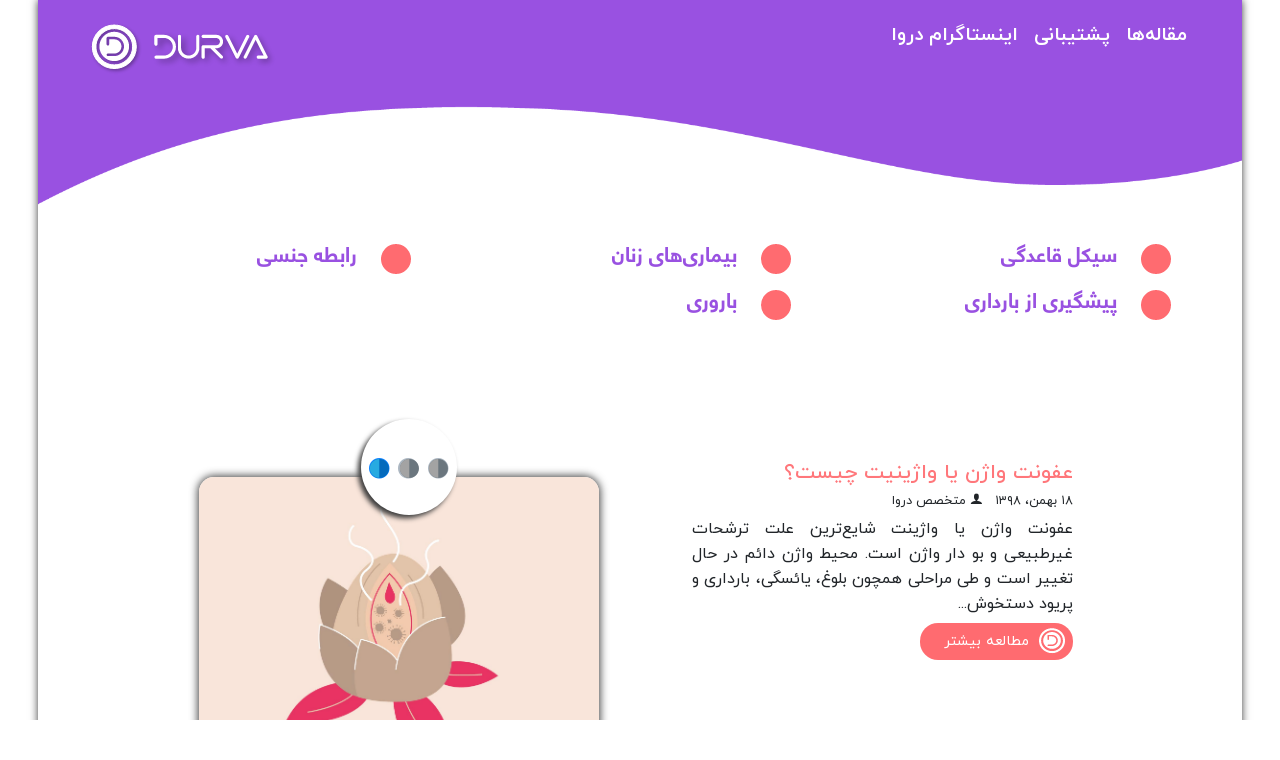

--- FILE ---
content_type: text/html; charset=UTF-8
request_url: https://durva.ir/blog/category/%EF%BF%BD%EF%BF%BD%EF%BF%BD%EF%BF%BD%EF%BF%BD%EF%BF%BD%EF%BF%BD%EF%BF%BD%EF%BF%BD%EF%BF%BD%EF%BF%BD%EF%BF%BD%EF%BF%BD%EF%BF%BD%EF%BF%BD%EF%BF%BD%EF%BF%BD%EF%BF%BD%EF%BF%BD%EF%BF%BD%EF%BF%BD%EF%BF%BD%EF%BF%BD%EF%BF%BD%EF%BF%BD%EF%BF%BD%EF%BF%BD%EF%BF%BD%EF%BF%BD%EF%BF%BD%EF%BF%BD%EF%BF%BD%EF%BF%BD%EF%BF%BD%EF%BF%BD%EF%BF%BD%EF%BF%BD%EF%BF%BD%EF%BF%BD%EF%BF%BD%EF%BF%BD%EF%BF%BD%EF%BF%BD%EF%BF%BD%EF%BF%BD%EF%BF%BD%EF%BF%BD%EF%BF%BD%EF%BF%BD%EF%BF%BD%EF%BF%BD%EF%BF%BD%EF%BF%BD%EF%BF%BD%EF%BF%BD%EF%BF%BD%EF%BF%BD%EF%BF%BD%EF%BF%BD%EF%BF%BD%EF%BF%BD%EF%BF%BD%EF%BF%BD%EF%BF%BD%EF%BF%BD%EF%BF%BD%EF%BF%BD%EF%BF%BD%EF%BF%BD%EF%BF%BD%EF%BF%BD%EF%BF%BD%EF%BF%BD%EF%BF%BD%EF%BF%BD%EF%BF%BD%EF%BF%BD%EF%BF%BD%EF%BF%BD%EF%BF%BD%EF%BF%BD%EF%BF%BD%EF%BF%BD%EF%BF%BD%EF%BF%BD%EF%BF%BD%EF%BF%BD%EF%BF%BD%EF%BF%BD%EF%BF%BD%EF%BF%BD%EF%BF%BD%EF%BF%BD%EF%BF%BD%EF%BF%BD%EF%BF%BD%EF%BF%BD%EF%BF%BD%EF%BF%BD%EF%BF%BD%EF%BF%BD%EF%BF%BD%EF%BF%BD%EF%BF%BD%EF%BF%BD%EF%BF%BD%EF%BF%BD%EF%BF%BD%EF%BF%BD%EF%BF%BD%EF%BF%BD%EF%BF%BD%EF%BF%BD%EF%BF%BD%EF%BF%BD%EF%BF%BD%EF%BF%BD%EF%BF%BD%EF%BF%BD%EF%BF%BD%EF%BF%BD%EF%BF%BD%EF%BF%BD%EF%BF%BD%EF%BF%BD%EF%BF%BD-%EF%BF%BD%EF%BF%BD%EF%BF%BD%EF%BF%BD%EF%BF%BD%EF%BF%BD%EF%BF%BD%EF%BF%BD%EF%BF%BD%EF%BF%BD%EF%BF%BD%EF%BF%BD%EF%BF%BD%EF%BF%BD%EF%BF%BD%EF%BF%BD%EF%BF%BD%EF%BF%BD%EF%BF%BD%EF%BF%BD%EF%BF%BD%EF%BF%BD%EF%BF%BD%EF%BF%BD%EF%BF%BD%EF%BF%BD%EF%BF%BD%EF%BF%BD%EF%BF%BD%EF%BF%BD%EF%BF%BD%EF%BF%BD%EF%BF%BD%EF%BF%BD%EF%BF%BD%EF%BF%BD-%EF%BF%BD%EF%BF%BD%EF%BF%BD%EF%BF%BD%EF%BF%BD%EF%BF%BD%EF%BF%BD%EF%BF%BD%EF%BF%BD%EF%BF%BD%EF%BF%BD%EF%BF%BD%EF%BF%BD%EF%BF%BD%EF%BF%BD%EF%BF%BD%EF%BF%BD%EF%BF%BD%EF%BF%BD%EF%BF%BD%EF%BF%BD%EF%BF%BD%EF%BF%BD%EF%BF%BD%EF%BF%BD%EF%BF%BD%EF%BF%BD%EF%BF%BD%EF%BF%BD%EF%BF%BD%EF%BF%BD%EF%BF%BD%EF%BF%BD%EF%BF%BD%EF%BF%BD%EF%BF%BD%EF%BF%BD%EF%BF%BD%EF%BF%BD%EF%BF%BD%EF%BF%BD%EF%BF%BD%EF%BF%BD%EF%BF%BD%EF%BF%BD%EF%BF%BD%EF%BF%BD%EF%BF%BD%EF%BF%BD%EF%BF%BD%EF%BF%BD%EF%BF%BD%EF%BF%BD%EF%BF%BD%EF%BF%BD%EF%BF%BD%EF%BF%BD%EF%BF%BD%EF%BF%BD%EF%BF%BD%EF%BF%BD%EF%BF%BD%EF%BF%BD%EF%BF%BD%EF%BF%BD%EF%BF%BD%EF%BF%BD%EF%BF%BD%EF%BF%BD%EF%BF%BD%EF%BF%BD%EF%BF%BD%EF%BF%BD%EF%BF%BD%EF%BF%BD%EF%BF%BD%EF%BF%BD%EF%BF%BD%EF%BF%BD%EF%BF%BD%EF%BF%BD%EF%BF%BD%EF%BF%BD%EF%BF%BD%EF%BF%BD%EF%BF%BD%EF%BF%BD%EF%BF%BD%EF%BF%BD%EF%BF%BD%EF%BF%BD%EF%BF%BD%EF%BF%BD%EF%BF%BD%EF%BF%BD%EF%BF%BD%EF%BF%BD%EF%BF%BD%EF%BF%BD%EF%BF%BD%EF%BF%BD%EF%BF%BD%EF%BF%BD%EF%BF%BD%EF%BF%BD%EF%BF%BD%EF%BF%BD%EF%BF%BD%EF%BF%BD%EF%BF%BD%EF%BF%BD%EF%BF%BD%EF%BF%BD%EF%BF%BD%EF%BF%BD%EF%BF%BD%EF%BF%BD%EF%BF%BD%EF%BF%BD%EF%BF%BD%EF%BF%BD%EF%BF%BD%EF%BF%BD%EF%BF%BD%EF%BF%BD%EF%BF%BD?page=10
body_size: 6457
content:
<!doctype html>
<html lang="fa">
    <head>
        

        <meta charset="utf-8">
        <meta name="viewport" content="width=device-width, initial-scale=1">
        <title> مقاله‌های دروا | دستیار سلامتی بانوان</title>

        <link rel="icon" type="image/png" sizes="96x96" href="https://durva.ir/assets/icon/favicon-96x96.png?2">
        
        <link rel="manifest" href="https://durva.ir/assets/icon/manifest.json?1">
        <meta name="msapplication-TileColor" content="#9951E1">
        <meta name="msapplication-TileImage" content="https://durva.ir/assets/icon/ms-icon-144x144.png?1">
        <meta name="theme-color" content="#9951E1">
                <meta name="description" content="منابع معتبر بهداشت و سلامت جنسی بانوان، با کوشش متخصصان دروا انجام می شود تا کاربران براحتی به سوالات خود در حوزه بهداشت و سلامت جنسی دسترسی داشته باشند." />
        <meta property="og:title" content="مقاله‌های دروا | دستیار سلامتی بانوان" />
        <meta property="og:description" content="منابع معتبر بهداشت و سلامت جنسی بانوان، با کوشش متخصصان دروا انجام می شود تا کاربران براحتی به سوالات خود در حوزه بهداشت و سلامت جنسی دسترسی داشته باشند." />
        <meta property="og:image" content="https://durva.ir/assets/durva-logo.png" />
        <meta property="og:url" content="https://durva.ir" />
        <link rel="canonical" href="https://durva.ir/blog/������������������������������������������������������������������������������������������������������������������������������-������������������������������������-������������������������������������������������������������������������������������������������������������������������������?page=10"/>
        <meta name="twitter:card" content="summary" />
        <meta property="og:site_name" content="https://durva.ir" />
        <meta name="twitter:image:alt" content="دروا | دستیار سلامتی بانوان" />
        <meta property="fb:app_id" content="your_app_id" />
        <meta name="twitter:site" content="@durva_ir" />
    
        <meta name="csrf-token" content="ETWcKJtTBrEX1lQodXFsHtmIQ5COpLgmAOwfBsjA" />
        <link rel="alternate" type="application/rss+xml" title="دروا | سئوی گوگل » خوراک" href="https://durva.ir/sitemap">
        <!-- Fonts -->
        <link href="https://durva.ir/css/app.css?v=54" rel="stylesheet" />
        
        

        




<!-- Google Tag Manager -->
<script>(function(w,d,s,l,i){w[l]=w[l]||[];w[l].push({'gtm.start':
    new Date().getTime(),event:'gtm.js'});var f=d.getElementsByTagName(s)[0],
    j=d.createElement(s),dl=l!='dataLayer'?'&l='+l:'';j.async=true;j.src=
    'https://www.googletagmanager.com/gtm.js?id='+i+dl;f.parentNode.insertBefore(j,f);
    })(window,document,'script','dataLayer','GTM-MPRT259');</script>
    <!-- End Google Tag Manager -->

         
    </head>
    <body>
        <!-- Google Tag Manager (noscript) -->
<noscript><iframe src="https://www.googletagmanager.com/ns.html?id=GTM-MPRT259"
    height="0" width="0" style="display:none;visibility:hidden"></iframe></noscript>
    <!-- End Google Tag Manager (noscript) -->
        
        <div id="app">
            <div class="w-100">
<div class="header" style="">
    <nav>
    <div class="container">
        <button class="navbar-toggler" type="button" data-toggle="collapse" data-target="#navbarNavAltMarkup" aria-controls="navbarNavAltMarkup" aria-expanded="false" aria-label="Toggle navigation">
            <span class="navbar-toggler-icon"></span>
        </button>
        <div class="collapse navbar-collapse" id="navbarNavAltMarkup">
            <div class="navbar-nav">
                <a class="nav-item nav-link active" href="https://durva.ir/blog">مقاله‌ها </a>
                <a class="nav-item nav-link" href="https://durva.ir/contact-us">پشتیبانی </a>
                <!-- <a class="nav-item nav-link" href="https://durva.ir/about-us">درباره ما </a> -->
                <a class="nav-item nav-link" href="https://www.instagram.com/durva.ir/" target="_blank"> اینستاگرام دروا </a>
            </div>
        </div>
        <a class="navbar-brand " href="https://durva.ir" title="دروا">
            <img src="https://durva.ir/assets/logo.svg" alt="دروا" />
        </a>
    </div>
</nav>    
    <div class="container">
    
</div>

</div>
<div class="categories">
    <div class="container">
        
        <!-- end row -->
        <div class="category-row">
                    <div class="category-col">
                <a href="https://durva.ir/blog/category/سیکل-قاعدگی" class=" mt-1">
                    <span></span>
                    <h2 class="m-0">سیکل قاعدگی</h2>
                </a>
            </div>
                <div class="category-col">
                <a href="https://durva.ir/blog/category/بیماری-های-زنان" class=" mt-1">
                    <span></span>
                    <h2 class="m-0">بیماری‌های زنان</h2>
                </a>
            </div>
                <div class="category-col">
                <a href="https://durva.ir/blog/category/رابطه-جنسی" class=" mt-1">
                    <span></span>
                    <h2 class="m-0">رابطه جنسی</h2>
                </a>
            </div>
                <div class="category-col">
                <a href="https://durva.ir/blog/category/پیشگیری-از-بارداری" class=" mt-3">
                    <span></span>
                    <h2 class="m-0">پیشگیری از بارداری</h2>
                </a>
            </div>
                <div class="category-col">
                <a href="https://durva.ir/blog/category/باروری" class=" mt-3">
                    <span></span>
                    <h2 class="m-0">باروری</h2>
                </a>
            </div>
            </div>
        <!-- end row-menu -->
    </div>
    <!-- end container -->
</div>
<!-- end categories -->

<div class="articles-list">
    <div class="article-container">
                                                    <div class="row-article article-first">
                        <div class="article-col">
                            <div class="article-details">
                                <h3 class="article-h3">
                                    <a href="https://durva.ir/blog/عفونت-واژن-یا-واژینیت-چیست" title="عفونت واژن یا واژینیت چیست؟">
                                        عفونت واژن یا واژینیت چیست؟
                                    </a>
                                </h3>
                                <div style="font-size:.8rem">
                                 ۱۸ بهمن، ۱۳۹۸&nbsp;&nbsp;
                                <span class="icon-user"></span>  متخصص دروا
                                </div>
                                <p class="article-description">عفونت واژن یا واژینت شایع‌ترین علت ترشحات غیرطبیعی و بو دار واژن است. محیط واژن دائم در حال تغییر است و طی مراحلی همچون بلوغ، یائسگی، بارداری و پریود دستخوش...</p>
                                <a href="https://durva.ir/blog/عفونت-واژن-یا-واژینیت-چیست"
                                    title="عفونت واژن یا واژینیت چیست؟" class="article-more"> <img src="https://durva.ir/assets/durva-white-logo.svg" alt="دروا" />مطالعه بیشتر </a>
                            </div>
                            <div class="article-image mt-4">
                                <div class="img-icon">
                                                                                    <span class="icon-blue"><span class="path1"></span><span class="path2"></span><span class="path3"></span></span>
                                            <span class="icon-grey " ><span class="path1"></span><span class="path2"></span><span class="path3"></span></span>
                                            <span class="icon-grey " ><span class="path1"></span><span class="path2"></span><span class="path3"></span></span>
                                                                        </div>
                                <img class="image" src="https://durva.ir/assets/blog/2020/QutfGTuXGKPI0rNHCPKHNJ294Rs3H4mh07g6xysG.jpeg" title="عفونت واژن یا واژینیت چیست؟" alt="عفونت واژن یا واژینیت چیست؟" />
                            </div>
                        </div>
                    </div>
                                                            <div class="row-article  mt-4 ">
                    <div class="article-col">
                        <div class="article-image mt-4">
                            <div class="img-icon">
                                                                    <span class="icon-blue"><span class="path1"></span><span class="path2"></span><span class="path3"></span></span>
                                    <span class="icon-grey " ><span class="path1"></span><span class="path2"></span><span class="path3"></span></span>
                                    <span class="icon-grey " ><span class="path1"></span><span class="path2"></span><span class="path3"></span></span>
                                                            </div>
                            <img class="image" src="https://durva.ir/assets/blog/2020/DOoSmuIHeAfKuHzaLVKfOFcRISrtxomR4cravCom.jpeg" title="پریود در دوران حاملگی امکان پذیر است؟" alt="پریود در دوران حاملگی امکان پذیر است؟"/>
                        </div>
                        <div class="article-details">
                            <h3 class="article-h3">
                               <a href="https://durva.ir/blog/پریود-و-بارداری" title="پریود در دوران حاملگی امکان پذیر است؟">
                                پریود در دوران حاملگی امکان پذیر است؟
                                </a>
                            </h3>
                            <div style="font-size:.8rem">
                                 ۱۴ بهمن، ۱۳۹۸ &nbsp;&nbsp;
                            <span class="icon-user"></span> متخصص دروا
                            </div>
                            <p class="article-description">در زمان پریود، لایه داخلی رحم ریزش می‌کند و خونریزی رخ می‌دهد. این احتمال وجود دارد که فرد در دوران بارداری دچار خونریزی شود، اما این خونریزی به علت پریود نیست. قاعدگی تنها زمانی است که فرد باردار نباشد. برخی خانم‌ها، در دوران شیردهی پریود نمی شوند، اما تخمک گذاری در آنها انجام می‌شود. بنابراین لازم است که از یک روش پیشگیری از حاملگی استفاده کنند.</p>
                            <a href="https://durva.ir/blog/پریود-و-بارداری"
                                title="پریود در دوران حاملگی امکان پذیر است؟" class="article-more">
                                <img src="https://durva.ir/assets/durva-white-logo.svg" alt="دروا"  />
                                 مطالعه بیشتر
                            </a>
                        </div>
                    </div>
                </div>
                                                            <div class="row-article  mt-4 ">
                        <div class="article-col">
                            <div class="article-details">
                                <h3 class="article-h3">
                                    <a href="https://durva.ir/blog/لکه-بینی-قبل-از-پریود" title="لکه بینی قبل از پریود">
                                        لکه بینی قبل از پریود
                                    </a>
                                </h3>
                                <div style="font-size:.8rem">
                                 ۹ بهمن، ۱۳۹۸&nbsp;&nbsp;
                                <span class="icon-user"></span>  متخصص دروا
                                </div>
                                <p class="article-description">برخی خانم‌ها، قبل از پریود دچار لکه بینی می‌شوند. لکه بینی، گاهی نشانه اولیه بارداری یا تغییرات هورمونی در بدن است و رنگ آن معمولا قهوه‌ای یا قرمز تیره است و به مدت 1 تا 2 روز طول می‌کشد.</p>
                                <a href="https://durva.ir/blog/لکه-بینی-قبل-از-پریود"
                                    title="لکه بینی قبل از پریود" class="article-more"> <img src="https://durva.ir/assets/durva-white-logo.svg" alt="دروا" />مطالعه بیشتر </a>
                            </div>
                            <div class="article-image mt-4">
                                <div class="img-icon">
                                                                                    <span class="icon-blue"><span class="path1"></span><span class="path2"></span><span class="path3"></span></span>
                                            <span class="icon-grey " ><span class="path1"></span><span class="path2"></span><span class="path3"></span></span>
                                            <span class="icon-grey " ><span class="path1"></span><span class="path2"></span><span class="path3"></span></span>
                                                                        </div>
                                <img class="image" src="https://durva.ir/assets/blog/2020/RK91CI77OrVvr481TveOW11SiRNLA88S03CrNBXA.jpeg" title="لکه بینی قبل از پریود" alt="لکه بینی قبل از پریود" />
                            </div>
                        </div>
                    </div>
                                                            <div class="row-article  mt-4 ">
                    <div class="article-col">
                        <div class="article-image mt-4">
                            <div class="img-icon">
                                                                    <span class="icon-green"><span class="path1"></span><span class="path2"></span></span>
                                    <span class="icon-grey " ><span class="path1"></span><span class="path2"></span><span class="path3"></span></span>
                                    <span class="icon-grey " ><span class="path1"></span><span class="path2"></span><span class="path3"></span></span>
                                                            </div>
                            <img class="image" src="https://durva.ir/assets/blog/2020/ocZofRtGOxxc5PjyM00HsgrGAqjkcPgeBtis4gEL.jpeg" title="۸ علت شایع تاخیر در پریود" alt="۸ علت شایع تاخیر در پریود"/>
                        </div>
                        <div class="article-details">
                            <h3 class="article-h3">
                               <a href="https://durva.ir/blog/۸-علت-شایع-تاخیر-در-پریود" title="۸ علت شایع تاخیر در پریود">
                                ۸ علت شایع تاخیر در پریود
                                </a>
                            </h3>
                            <div style="font-size:.8rem">
                                 ۱ بهمن، ۱۳۹۸ &nbsp;&nbsp;
                            <span class="icon-user"></span> متخصص دروا
                            </div>
                            <p class="article-description">تا حالا شده به موقع پریود نشوید؟ تاخیر در پریود به ویژه در خانم‌هایی که سیکل قاعدگی منظم دارند یا مشکوک به بارداری ناخواسته هستند،  جای بررسی جدی دارد. آیا باید تست بارداری انجام بدیم؟ دلایل زیادی برای تاخیر در پریود وجود دارد، که یکی از آنها بارداری است. واقعیت این است که سیکل قاعدگی تحت تاثیر عوامل مختلفی مانند سن، رژیم غذایی، وضعیت سلامت، استرس و فعالیت بدنی دستخوش تغییر می‌شود.</p>
                            <a href="https://durva.ir/blog/۸-علت-شایع-تاخیر-در-پریود"
                                title="۸ علت شایع تاخیر در پریود" class="article-more">
                                <img src="https://durva.ir/assets/durva-white-logo.svg" alt="دروا"  />
                                 مطالعه بیشتر
                            </a>
                        </div>
                    </div>
                </div>
                                                            <div class="row-article  mt-4 ">
                        <div class="article-col">
                            <div class="article-details">
                                <h3 class="article-h3">
                                    <a href="https://durva.ir/blog/دیابت-و-سیکل-قاعدگی" title="دیابت و سیکل قاعدگی">
                                        دیابت و سیکل قاعدگی
                                    </a>
                                </h3>
                                <div style="font-size:.8rem">
                                 ۲۵ دی، ۱۳۹۸&nbsp;&nbsp;
                                <span class="icon-user"></span>  متخصص دروا
                                </div>
                                <p class="article-description">هورمون‌های زیادی در روزهای نزدیک به پریود، در بدن  ترشح می‌شود که باعث تغییر در سطح قندخون می‌شود. اغلب خانم‌های مبتلا به دیابت چند روز قبل از پریود، سطح قند خونشان بالا می‌رود و در دوره‌ی پریود یا قاعدگی به سطح طبیعی برمی‌گردد.</p>
                                <a href="https://durva.ir/blog/دیابت-و-سیکل-قاعدگی"
                                    title="دیابت و سیکل قاعدگی" class="article-more"> <img src="https://durva.ir/assets/durva-white-logo.svg" alt="دروا" />مطالعه بیشتر </a>
                            </div>
                            <div class="article-image mt-4">
                                <div class="img-icon">
                                                                                    <span class="icon-blue"><span class="path1"></span><span class="path2"></span><span class="path3"></span></span>
                                            <span class="icon-grey " ><span class="path1"></span><span class="path2"></span><span class="path3"></span></span>
                                            <span class="icon-grey " ><span class="path1"></span><span class="path2"></span><span class="path3"></span></span>
                                                                        </div>
                                <img class="image" src="https://durva.ir/assets/blog/2020/S40bGQ66pJIRBi5g4CygWnaC3RVINm2IyTyx664Y.png" title="دیابت و سیکل قاعدگی" alt="دیابت و سیکل قاعدگی" />
                            </div>
                        </div>
                    </div>
                                                            <div class="row-article  mt-4 ">
                    <div class="article-col">
                        <div class="article-image mt-4">
                            <div class="img-icon">
                                                                    <span class="icon-blue"><span class="path1"></span><span class="path2"></span><span class="path3"></span></span>
                                    <span class="icon-grey " ><span class="path1"></span><span class="path2"></span><span class="path3"></span></span>
                                    <span class="icon-grey " ><span class="path1"></span><span class="path2"></span><span class="path3"></span></span>
                                                            </div>
                            <img class="image" src="https://durva.ir/assets/blog/2020/xYOBRXymhVyNYs6NMYqmgYQk4kzenOz45DvqkmFu.jpeg" title="هورمون‌های جنسی زنانه" alt="هورمون‌های جنسی زنانه"/>
                        </div>
                        <div class="article-details">
                            <h3 class="article-h3">
                               <a href="https://durva.ir/blog/هورمون-های-جنسی-زنان" title="هورمون‌های جنسی زنانه">
                                هورمون‌های جنسی زنانه
                                </a>
                            </h3>
                            <div style="font-size:.8rem">
                                 ۱۱ دی، ۱۳۹۸ &nbsp;&nbsp;
                            <span class="icon-user"></span> متخصص دروا
                            </div>
                            <p class="article-description">هورمون‌های جنسی زنانه یا هورمون‌های استروئیدی نقش حیاتی در رشد جنسی، تولید مثل و سلامت اندام تناسلی ایفا می‌کنند. سطح هورمون‌های جنسی در طول زمان تغییر می‌کنند، اما بیشترین تغییر در دوران بلوغ، بارداری و یائسگی است.</p>
                            <a href="https://durva.ir/blog/هورمون-های-جنسی-زنان"
                                title="هورمون‌های جنسی زنانه" class="article-more">
                                <img src="https://durva.ir/assets/durva-white-logo.svg" alt="دروا"  />
                                 مطالعه بیشتر
                            </a>
                        </div>
                    </div>
                </div>
                                    
        <!-- start pagination -->
                <div class="box-pagination">
            <div class="col-10">
                <ul class="pagination border border-light d-block " style="height:41px;margin-top: .1rem ;overflow-x: auto ; text-align: center" role="navigation">
        
                    <li class="page-item d-inline-block out-bg">
                
                <a class="page-link" href="https://durva.ir/blog/category/%EF%BF%BD%EF%BF%BD%EF%BF%BD%EF%BF%BD%EF%BF%BD%EF%BF%BD%EF%BF%BD%EF%BF%BD%EF%BF%BD%EF%BF%BD%EF%BF%BD%EF%BF%BD%EF%BF%BD%EF%BF%BD%EF%BF%BD%EF%BF%BD%EF%BF%BD%EF%BF%BD%EF%BF%BD%EF%BF%BD%EF%BF%BD%EF%BF%BD%EF%BF%BD%EF%BF%BD%EF%BF%BD%EF%BF%BD%EF%BF%BD%EF%BF%BD%EF%BF%BD%EF%BF%BD%EF%BF%BD%EF%BF%BD%EF%BF%BD%EF%BF%BD%EF%BF%BD%EF%BF%BD%EF%BF%BD%EF%BF%BD%EF%BF%BD%EF%BF%BD%EF%BF%BD%EF%BF%BD%EF%BF%BD%EF%BF%BD%EF%BF%BD%EF%BF%BD%EF%BF%BD%EF%BF%BD%EF%BF%BD%EF%BF%BD%EF%BF%BD%EF%BF%BD%EF%BF%BD%EF%BF%BD%EF%BF%BD%EF%BF%BD%EF%BF%BD%EF%BF%BD%EF%BF%BD%EF%BF%BD%EF%BF%BD%EF%BF%BD%EF%BF%BD%EF%BF%BD%EF%BF%BD%EF%BF%BD%EF%BF%BD%EF%BF%BD%EF%BF%BD%EF%BF%BD%EF%BF%BD%EF%BF%BD%EF%BF%BD%EF%BF%BD%EF%BF%BD%EF%BF%BD%EF%BF%BD%EF%BF%BD%EF%BF%BD%EF%BF%BD%EF%BF%BD%EF%BF%BD%EF%BF%BD%EF%BF%BD%EF%BF%BD%EF%BF%BD%EF%BF%BD%EF%BF%BD%EF%BF%BD%EF%BF%BD%EF%BF%BD%EF%BF%BD%EF%BF%BD%EF%BF%BD%EF%BF%BD%EF%BF%BD%EF%BF%BD%EF%BF%BD%EF%BF%BD%EF%BF%BD%EF%BF%BD%EF%BF%BD%EF%BF%BD%EF%BF%BD%EF%BF%BD%EF%BF%BD%EF%BF%BD%EF%BF%BD%EF%BF%BD%EF%BF%BD%EF%BF%BD%EF%BF%BD%EF%BF%BD%EF%BF%BD%EF%BF%BD%EF%BF%BD%EF%BF%BD%EF%BF%BD%EF%BF%BD%EF%BF%BD%EF%BF%BD%EF%BF%BD%EF%BF%BD%EF%BF%BD%EF%BF%BD%EF%BF%BD-%EF%BF%BD%EF%BF%BD%EF%BF%BD%EF%BF%BD%EF%BF%BD%EF%BF%BD%EF%BF%BD%EF%BF%BD%EF%BF%BD%EF%BF%BD%EF%BF%BD%EF%BF%BD%EF%BF%BD%EF%BF%BD%EF%BF%BD%EF%BF%BD%EF%BF%BD%EF%BF%BD%EF%BF%BD%EF%BF%BD%EF%BF%BD%EF%BF%BD%EF%BF%BD%EF%BF%BD%EF%BF%BD%EF%BF%BD%EF%BF%BD%EF%BF%BD%EF%BF%BD%EF%BF%BD%EF%BF%BD%EF%BF%BD%EF%BF%BD%EF%BF%BD%EF%BF%BD%EF%BF%BD-%EF%BF%BD%EF%BF%BD%EF%BF%BD%EF%BF%BD%EF%BF%BD%EF%BF%BD%EF%BF%BD%EF%BF%BD%EF%BF%BD%EF%BF%BD%EF%BF%BD%EF%BF%BD%EF%BF%BD%EF%BF%BD%EF%BF%BD%EF%BF%BD%EF%BF%BD%EF%BF%BD%EF%BF%BD%EF%BF%BD%EF%BF%BD%EF%BF%BD%EF%BF%BD%EF%BF%BD%EF%BF%BD%EF%BF%BD%EF%BF%BD%EF%BF%BD%EF%BF%BD%EF%BF%BD%EF%BF%BD%EF%BF%BD%EF%BF%BD%EF%BF%BD%EF%BF%BD%EF%BF%BD%EF%BF%BD%EF%BF%BD%EF%BF%BD%EF%BF%BD%EF%BF%BD%EF%BF%BD%EF%BF%BD%EF%BF%BD%EF%BF%BD%EF%BF%BD%EF%BF%BD%EF%BF%BD%EF%BF%BD%EF%BF%BD%EF%BF%BD%EF%BF%BD%EF%BF%BD%EF%BF%BD%EF%BF%BD%EF%BF%BD%EF%BF%BD%EF%BF%BD%EF%BF%BD%EF%BF%BD%EF%BF%BD%EF%BF%BD%EF%BF%BD%EF%BF%BD%EF%BF%BD%EF%BF%BD%EF%BF%BD%EF%BF%BD%EF%BF%BD%EF%BF%BD%EF%BF%BD%EF%BF%BD%EF%BF%BD%EF%BF%BD%EF%BF%BD%EF%BF%BD%EF%BF%BD%EF%BF%BD%EF%BF%BD%EF%BF%BD%EF%BF%BD%EF%BF%BD%EF%BF%BD%EF%BF%BD%EF%BF%BD%EF%BF%BD%EF%BF%BD%EF%BF%BD%EF%BF%BD%EF%BF%BD%EF%BF%BD%EF%BF%BD%EF%BF%BD%EF%BF%BD%EF%BF%BD%EF%BF%BD%EF%BF%BD%EF%BF%BD%EF%BF%BD%EF%BF%BD%EF%BF%BD%EF%BF%BD%EF%BF%BD%EF%BF%BD%EF%BF%BD%EF%BF%BD%EF%BF%BD%EF%BF%BD%EF%BF%BD%EF%BF%BD%EF%BF%BD%EF%BF%BD%EF%BF%BD%EF%BF%BD%EF%BF%BD%EF%BF%BD%EF%BF%BD%EF%BF%BD%EF%BF%BD%EF%BF%BD%EF%BF%BD%EF%BF%BD%EF%BF%BD%EF%BF%BD%EF%BF%BD%EF%BF%BD?page=9" rel="prev" aria-label="&laquo; قبلی">
                    <span class="icon-last-page-icon"></span>
                </a>
            </li>
                
                    
            
            
                                                                        <li class="page-item d-inline-block"><a class="page-link" href="https://durva.ir/blog/category/������������������������������������������������������������������������������������������������������������������������������-������������������������������������-������������������������������������������������������������������������������������������������������������������������������?page=1">1</a></li>
                                                                                <li class="page-item d-inline-block"><a class="page-link" href="https://durva.ir/blog/category/������������������������������������������������������������������������������������������������������������������������������-������������������������������������-������������������������������������������������������������������������������������������������������������������������������?page=2">2</a></li>
                                                                    
                            <li class="page-item d-inline-block disabled" aria-disabled="true"><span class="page-link">...</span></li>
            
            
                                
            
            
                                                                        <li class="page-item d-inline-block"><a class="page-link" href="https://durva.ir/blog/category/������������������������������������������������������������������������������������������������������������������������������-������������������������������������-������������������������������������������������������������������������������������������������������������������������������?page=4">4</a></li>
                                                                                <li class="page-item d-inline-block"><a class="page-link" href="https://durva.ir/blog/category/������������������������������������������������������������������������������������������������������������������������������-������������������������������������-������������������������������������������������������������������������������������������������������������������������������?page=5">5</a></li>
                                                                                <li class="page-item d-inline-block"><a class="page-link" href="https://durva.ir/blog/category/������������������������������������������������������������������������������������������������������������������������������-������������������������������������-������������������������������������������������������������������������������������������������������������������������������?page=6">6</a></li>
                                                                                <li class="page-item d-inline-block"><a class="page-link" href="https://durva.ir/blog/category/������������������������������������������������������������������������������������������������������������������������������-������������������������������������-������������������������������������������������������������������������������������������������������������������������������?page=7">7</a></li>
                                                                                <li class="page-item d-inline-block"><a class="page-link" href="https://durva.ir/blog/category/������������������������������������������������������������������������������������������������������������������������������-������������������������������������-������������������������������������������������������������������������������������������������������������������������������?page=8">8</a></li>
                                                                                <li class="page-item d-inline-block"><a class="page-link" href="https://durva.ir/blog/category/������������������������������������������������������������������������������������������������������������������������������-������������������������������������-������������������������������������������������������������������������������������������������������������������������������?page=9">9</a></li>
                                                                                <li class="page-item d-inline-block active" aria-current="page"><span class="page-link">10</span></li>
                                                                                <li class="page-item d-inline-block"><a class="page-link" href="https://durva.ir/blog/category/������������������������������������������������������������������������������������������������������������������������������-������������������������������������-������������������������������������������������������������������������������������������������������������������������������?page=11">11</a></li>
                                                                                <li class="page-item d-inline-block"><a class="page-link" href="https://durva.ir/blog/category/������������������������������������������������������������������������������������������������������������������������������-������������������������������������-������������������������������������������������������������������������������������������������������������������������������?page=12">12</a></li>
                                                        
        
                    <li class="page-item d-inline-block out-bg">
                <a class="page-link" href="https://durva.ir/blog/category/������������������������������������������������������������������������������������������������������������������������������-������������������������������������-������������������������������������������������������������������������������������������������������������������������������?page=11" rel="next"
                     aria-label="بعدی &raquo;">
                     <span class="icon-first-page-icon">
                     </span>
                </a>
            </li>
            </ul>

                <hr />
            </div>
        </div>
                <!-- end pagination -->
    </div>
    <!-- end container -->
</div>
<!-- end articles -->
<footer>
    <div class="container">       
        <div class="row">
            <div class="col ">
                <h5 class="footer-title">خبرنامه دروا
                </h5>
                <p>با عضویت در خبر نامه ، در آغار هر هفته کاری از آخرین اخبار و مقالات متفاوت ما با خبر شوید.</p>
                <form method="post" action="https://durva.ir/news-letters" class="news-latter">
                    <input type="hidden" name="_token" value="ETWcKJtTBrEX1lQodXFsHtmIQ5COpLgmAOwfBsjA">                    <input type="email" name="email" placeholder="آدرس ایمیل" required class="form-control" />
                    <button class="btn-news-remmber">عضویت</button>
                </form>
            </div>
            <div class="col "></div>
            
            <div class="col address">
                <h5 class="footer-title">آدرس: </h5>
                <p class="mb-0">تهران، خیابان سهروردی شمالی، کوچه یکم، پلاک چهار</p>
                
                
                <ul class="list-link mt-3">
                    <li><a href="https://www.instagram.com/durva.ir/" target="_blank" title="اینستاگرام دروا"> اینستاگرام دروا </a></li>
                    <li><a href="https://durva.ir/about-us" title="درباره ما">درباره ما </a></li>
                    <li><a href="https://durva.ir/contact-us" title="تماس با ما ">تماس با ما </a></li>
                    <li><a href="https://durva.ir/terms-conditions" title="قوانین و مقررات">قوانین و مقررات</a></li>
                </ul>
            </div>
        </div>
        
    <div class="social ">
            <a href="https://www.instagram.com/durva.ir/" target="_blank">
                <span class="icon-instagram1"></span>
            </a>
            <a href="https://twitter.com/durva_ir" target="_blank">
                <span class="icon-twitter-logo-button"></span>
            </a>
        </div>
    </div>
</footer></div>
        </div>
        <script src="https://durva.ir/js/app.js"></script>
        <script>
                                     
        </script>


    </body>
</html>


--- FILE ---
content_type: text/css
request_url: https://durva.ir/css/app.css?v=54
body_size: 286627
content:
@charset "UTF-8";@font-face{font-family:iranyekan;font-style:normal;font-weight:700;src:url(/assets/fonts/iranyekanwebbold.eot?6815a83836095e412dac08245d447b27);src:url(/assets/fonts/iranyekanwebbold.eot?6815a83836095e412dac08245d447b27?#iefix) format("embedded-opentype"),url(/assets/fonts/iranyekanwebbold.woff?763fe6b6f5b14950dc63b7c58b5b25ad) format("woff"),url(/assets/fonts/iranyekanwebbold.ttf?dfd0570eb11c279c56773a065d53c0b5) format("truetype")}@font-face{font-family:iranyekan;font-style:normal;font-weight:100;src:url(/assets/fonts/iranyekanwebthin.eot?f9b128590a182642865123eff09e48d2);src:url(/assets/fonts/iranyekanwebthin.eot?f9b128590a182642865123eff09e48d2?#iefix) format("embedded-opentype"),url(/assets/fonts/iranyekanwebthin.woff?f78b74c5aeaf5b2d5d4d71362f46d546) format("woff"),url(/assets/fonts/iranyekanwebthin.ttf?11627467f810c4e95309a2a717e74d4b) format("truetype")}@font-face{font-family:iranyekan;font-style:normal;font-weight:300;src:url(/assets/fonts/iranyekanweblight.eot?4d7909486ac3de1e20be22e1c9a1d84e);src:url(/assets/fonts/iranyekanweblight.eot?4d7909486ac3de1e20be22e1c9a1d84e?#iefix) format("embedded-opentype"),url(/assets/fonts/iranyekanweblight.woff?99801f969addddd2d2594e4ad63520b7) format("woff"),url(/assets/fonts/iranyekanweblight.ttf?010869d8178f2bc62d816f7e30bdf903) format("truetype")}@font-face{font-family:iranyekan;font-style:normal;font-weight:400;src:url(/assets/fonts/iranyekanwebregular.eot?d4be13b9984ed551c710cc9ae0d1d18b);src:url(/assets/fonts/iranyekanwebregular.eot?d4be13b9984ed551c710cc9ae0d1d18b?#iefix) format("embedded-opentype"),url(/assets/fonts/iranyekanwebregular.woff?fcb37b924ab46591341b215432235feb) format("woff"),url(/assets/fonts/iranyekanwebregular.ttf?bbc8b3fa847e85e289ca64cda079e603) format("truetype")}@font-face{font-family:iranyekan;font-style:normal;font-weight:500;src:url(/assets/fonts/iranyekanwebmedium.eot?6a51276de7a745c01c6c64f4d9144d60);src:url(/assets/fonts/iranyekanwebmedium.eot?6a51276de7a745c01c6c64f4d9144d60?#iefix) format("embedded-opentype"),url(/assets/fonts/iranyekanwebmedium.woff?492984b84b9f05835f9c5e7edfb9db12) format("woff"),url(/assets/fonts/iranyekanwebmedium.ttf?6387a14a1aed237d83628c65d9fe3f84) format("truetype")}@font-face{font-family:iranyekan;font-style:normal;font-weight:800;src:url(/assets/fonts/iranyekanwebextrabold.eot?cea3492e38fed9fa7ef0d508e2e4bf78);src:url(/assets/fonts/iranyekanwebextrabold.eot?cea3492e38fed9fa7ef0d508e2e4bf78?#iefix) format("embedded-opentype"),url(/assets/fonts/iranyekanwebextrabold.woff?1d9f58702be07984638a11a9574d3172) format("woff"),url(/assets/fonts/iranyekanwebextrabold.ttf?f2ab2738b2d421b93911fbe170c3f204) format("truetype")}@font-face{font-family:iranyekan;font-style:normal;font-weight:900;src:url(/assets/fonts/iranyekanwebblack.eot?5b8cfc1c219d58c1f5ca36008bdb0e98);src:url(/assets/fonts/iranyekanwebblack.eot?5b8cfc1c219d58c1f5ca36008bdb0e98?#iefix) format("embedded-opentype"),url(/assets/fonts/iranyekanwebblack.woff?76ccefece305bf6bab426f04f07f870b) format("woff"),url(/assets/fonts/iranyekanwebblack.ttf?44b6abc1931bdca0b4eab6a18c2c8b07) format("truetype")}@font-face{font-family:iranyekan;font-style:normal;font-weight:950;src:url(/assets/fonts/iranyekanwebextrablack.eot?e2d75f96bfc206ee18f57b87c58606e7);src:url(/assets/fonts/iranyekanwebextrablack.eot?e2d75f96bfc206ee18f57b87c58606e7?#iefix) format("embedded-opentype"),url(/assets/fonts/iranyekanwebextrablack.woff?b5c0daaf707218e404ab24c92b56398e) format("woff"),url(/assets/fonts/iranyekanwebextrablack.ttf?5f9896803d589650696afe6ea704a2fe) format("truetype")}@font-face{font-family:icomoon;src:url(/assets/fonts/icomoon.eot?ae040c2e6c8ecc3bf73a3c36a8b925db);src:url(/assets/fonts/icomoon.eot?ae040c2e6c8ecc3bf73a3c36a8b925db#iefix) format("embedded-opentype"),url(/assets/fonts/icomoon.ttf?f39c3cc72939d1843b1b6d3c18952872) format("truetype"),url(/assets/fonts/icomoon.woff?42982110c397a3aff32f291e7930975e) format("woff"),url(/assets/fonts/icomoon.svg?ec49675cde9dc9f4fb3997162b042443#icomoon) format("svg");font-weight:400;font-style:normal;font-display:block}[class*=" icon-"],[class^=icon-]{font-family:icomoon!important;speak:never;font-style:normal;font-weight:400;font-variant:normal;text-transform:none;line-height:1;-webkit-font-smoothing:antialiased;-moz-osx-font-smoothing:grayscale}.icon-Asset-13:before{content:"\eb90"}.icon-Asset-12:before{content:"\eb91"}.icon-Asset-11:before{content:"\eb92"}.icon-Asset-10:before{content:"\eb93"}.icon-Asset-7 .path1:before{content:"\eb94";color:#fd5b7d}.icon-Asset-7 .path2:before{content:"\eb95";margin-left:-1em;color:#000}.icon-Asset-7 .path3:before{content:"\eb96";margin-left:-1em;color:#000}.icon-Asset-6 .path1:before{content:"\eb97";color:#9951e1}.icon-Asset-6 .path2:before{content:"\eb98";margin-left:-1em;color:#000}.icon-Asset-6 .path3:before{content:"\eb99";margin-left:-1em;color:#9951e1}.icon-Asset-6 .path4:before{content:"\eb9a";margin-left:-1em;color:#9951e1}.icon-Asset-5 .path1:before{content:"\eb9b";color:#9951e1}.icon-Asset-5 .path2:before{content:"\eb9c";margin-left:-1em;color:#9951e1}.icon-Asset-5 .path3:before{content:"\eb9d";margin-left:-1em;color:#9951e1}.icon-Asset-5 .path4:before{content:"\eb9e";margin-left:-1em;color:#9951e1}.icon-Asset-5 .path5:before{content:"\eb9f";margin-left:-1em;color:#000}.icon-Asset-5 .path6:before{content:"\eba0";margin-left:-1em;color:#000}.icon-Asset-5 .path7:before{content:"\eba1";margin-left:-1em;color:#000}.icon-Asset-5 .path8:before{content:"\eba2";margin-left:-1em;color:#000}.icon-Asset-5 .path9:before{content:"\eba3";margin-left:-1em;color:#000}.icon-Asset-5 .path10:before{content:"\eba4";margin-left:-1em;color:#000}.icon-Asset-5 .path11:before{content:"\eba5";margin-left:-1em;color:#000}.icon-Asset-5 .path12:before{content:"\eba6";margin-left:-1em;color:#000}.icon-Asset-5 .path13:before{content:"\eba7";margin-left:-1em;color:#000}.icon-Asset-5 .path14:before{content:"\eba8";margin-left:-1em;color:#000}.icon-Asset-5 .path15:before{content:"\eba9";margin-left:-1em;color:#000}.icon-Asset-5 .path16:before{content:"\ebaa";margin-left:-1em;color:#000}.icon-Asset-5 .path17:before{content:"\ebab";margin-left:-1em;color:#000}.icon-Asset-5 .path18:before{content:"\ebac";margin-left:-1em;color:#000}.icon-Asset-4 .path1:before{content:"\ebad";color:#9951e1}.icon-Asset-4 .path2:before{content:"\ebae";margin-left:-1em;color:#000}.icon-Asset-4 .path3:before{content:"\ebaf";margin-left:-1em;color:#000}.icon-Asset-4 .path4:before{content:"\ebb0";margin-left:-1em;color:#000}.icon-Asset-4 .path5:before{content:"\ebb1";margin-left:-1em;color:#000}.icon-Asset-4 .path6:before{content:"\ebb2";margin-left:-1em;color:#000}.icon-Asset-4 .path7:before{content:"\ebb3";margin-left:-1em;color:#000}.icon-Asset-4 .path8:before{content:"\ebb4";margin-left:-1em;color:#000}.icon-Asset-4 .path9:before{content:"\ebb5";margin-left:-1em;color:#000}.icon-Asset-4 .path10:before{content:"\ebb6";margin-left:-1em;color:#9951e1}.icon-Asset-4 .path11:before{content:"\ebb7";margin-left:-1em;color:#000}.icon-Asset-4 .path12:before{content:"\ebb8";margin-left:-1em;color:#000}.icon-Asset-3 .path1:before{content:"\ebb9";color:#000}.icon-Asset-3 .path2:before{content:"\ebba";margin-left:-1em;color:#000}.icon-Asset-3 .path3:before{content:"\ebbb";margin-left:-1em;color:#000}.icon-Asset-3 .path4:before{content:"\ebbc";margin-left:-1em;color:#000}.icon-Asset-3 .path5:before{content:"\ebbd";margin-left:-1em;color:#9951e1}.icon-Asset-3 .path6:before{content:"\ebbe";margin-left:-1em;color:#9951e1}.icon-Asset-3 .path7:before{content:"\ebbf";margin-left:-1em;color:#9951e1}.icon-Asset-3 .path8:before{content:"\ebc0";margin-left:-1em;color:#9951e1}.icon-Asset-3 .path9:before{content:"\ebc1";margin-left:-1em;color:#000}.icon-Asset-3 .path10:before{content:"\ebc2";margin-left:-1em;color:#000}.icon-Asset-3 .path11:before{content:"\ebc3";margin-left:-1em;color:#000}.icon-Asset-2 .path1:before{content:"\ebc4";color:#9951e1}.icon-Asset-2 .path2:before{content:"\ebc5";margin-left:-1em;color:#9951e1}.icon-Asset-2 .path3:before{content:"\ebc6";margin-left:-1em;color:#9951e1}.icon-Asset-2 .path4:before{content:"\ebc7";margin-left:-1em;color:#000}.icon-Asset-2 .path5:before{content:"\ebc8";margin-left:-1em;color:#000}.icon-Asset-2 .path6:before{content:"\ebc9";margin-left:-1em;color:#000}.icon-proper-UX-icon-backless1:before{content:"\eb8c";color:#9951e1}.icon-women-health-icon-backless2:before{content:"\eb8d";color:#9951e1}.icon-women-health-icon-backless1:before{content:"\ea5a";color:#9951e1}.icon-women-health-icon1 .path1:before{content:"\ea5b";color:#f8feff;opacity:.0323}.icon-women-health-icon1 .path2:before{content:"\ea5c";margin-left:-1.0166015625em;color:#f2fcfe;opacity:.0645}.icon-women-health-icon1 .path3:before{content:"\ea5d";margin-left:-1.0166015625em;color:#ebfbfe;opacity:.0968}.icon-women-health-icon1 .path4:before{content:"\ea5e";margin-left:-1.0166015625em;color:#e4fafd;opacity:.129}.icon-women-health-icon1 .path5:before{content:"\ea5f";margin-left:-1.0166015625em;color:#ddf8fd;opacity:.1613}.icon-women-health-icon1 .path6:before{content:"\ea60";margin-left:-1.0166015625em;color:#d7f7fc;opacity:.1935}.icon-women-health-icon1 .path7:before{content:"\ea61";margin-left:-1.0166015625em;color:#d0f6fc;opacity:.2258}.icon-women-health-icon1 .path8:before{content:"\ea62";margin-left:-1.0166015625em;color:#c9f4fc;opacity:.2581}.icon-women-health-icon1 .path9:before{content:"\ea63";margin-left:-1.0166015625em;color:#c3f3fb;opacity:.2903}.icon-women-health-icon1 .path10:before{content:"\ea64";margin-left:-1.0166015625em;color:#bcf2fb;opacity:.3226}.icon-women-health-icon1 .path11:before{content:"\ea65";margin-left:-1.0166015625em;color:#b5f0fa;opacity:.3548}.icon-women-health-icon1 .path12:before{content:"\ea66";margin-left:-1.0166015625em;color:#aeeffa;opacity:.3871}.icon-women-health-icon1 .path13:before{content:"\ea67";margin-left:-1.0166015625em;color:#a8eefa;opacity:.4194}.icon-women-health-icon1 .path14:before{content:"\ea68";margin-left:-1.0166015625em;color:#a1ecf9;opacity:.4516}.icon-women-health-icon1 .path15:before{content:"\ea69";margin-left:-1.0166015625em;color:#9aebf9;opacity:.4839}.icon-women-health-icon1 .path16:before{content:"\ea6a";margin-left:-1.0166015625em;color:#94eaf8;opacity:.5161}.icon-women-health-icon1 .path17:before{content:"\ea6b";margin-left:-1.0166015625em;color:#8de9f8;opacity:.5484}.icon-women-health-icon1 .path18:before{content:"\ea6c";margin-left:-1.0166015625em;color:#86e7f7;opacity:.5806}.icon-women-health-icon1 .path19:before{content:"\ea6d";margin-left:-1.0166015625em;color:#80e6f7;opacity:.6129}.icon-women-health-icon1 .path20:before{content:"\ea6e";margin-left:-1.0166015625em;color:#79e5f7;opacity:.6452}.icon-women-health-icon1 .path21:before{content:"\ea6f";margin-left:-1.0166015625em;color:#72e3f6;opacity:.6774}.icon-women-health-icon1 .path22:before{content:"\ea70";margin-left:-1.0166015625em;color:#6be2f6;opacity:.7097}.icon-women-health-icon1 .path23:before{content:"\ea71";margin-left:-1.0166015625em;color:#65e1f5;opacity:.7419}.icon-women-health-icon1 .path24:before{content:"\ea72";margin-left:-1.0166015625em;color:#5edff5;opacity:.7742}.icon-women-health-icon1 .path25:before{content:"\ea73";margin-left:-1.0166015625em;color:#57def5;opacity:.8065}.icon-women-health-icon1 .path26:before{content:"\ea74";margin-left:-1.0166015625em;color:#51ddf4;opacity:.8387}.icon-women-health-icon1 .path27:before{content:"\ea75";margin-left:-1.0166015625em;color:#4adbf4;opacity:.871}.icon-women-health-icon1 .path28:before{content:"\ea76";margin-left:-1.0166015625em;color:#43daf3;opacity:.9032}.icon-women-health-icon1 .path29:before{content:"\ea7d";margin-left:-1.0166015625em;color:#3cd9f3;opacity:.9355}.icon-women-health-icon1 .path30:before{content:"\ea7e";margin-left:-1.0166015625em;color:#36d7f2;opacity:.9677}.icon-women-health-icon1 .path31:before{content:"\ea81";margin-left:-1.0166015625em;color:#2fd6f2}.icon-women-health-icon1 .path32:before{content:"\ea85";margin-left:-1.0166015625em;color:#fff}.icon-women-health-icon1 .path33:before{content:"\ea86";margin-left:-1.0166015625em;color:#9951e1}.icon-privacy-icon-backless2:before{content:"\eb8e";color:#9951e1}.icon-privacy-icon-backless1:before{content:"\ea87";color:#9951e1}.icon-pink-icon3 .path1:before{content:"\ea88";color:#63338c}.icon-pink-icon3 .path2:before{content:"\ea89";margin-left:-1.078125em;color:#ff777c}.icon-pink-icon3 .path3:before{content:"\ea8a";margin-left:-1.078125em;color:#fff}.icon-pink-icon3 .path4:before{content:"\ea8c";margin-left:-1.078125em;color:#fff}.icon-pink-icon3 .path5:before{content:"\ea8d";margin-left:-1.078125em;color:#fff}.icon-connection-with-experts-icon-backless2:before{content:"\eb8f";color:#9951e1}.icon-connection-with-experts-icon-backless1:before{content:"\ea8e";color:#9951e1}.icon-new-UX-icon .path1:before{content:"\eb64";color:#f8feff;opacity:.0323}.icon-new-UX-icon .path2:before{content:"\eb65";margin-left:-1.0166015625em;color:#f2fcfe;opacity:.0645}.icon-new-UX-icon .path3:before{content:"\eb66";margin-left:-1.0166015625em;color:#ebfbfe;opacity:.0968}.icon-new-UX-icon .path4:before{content:"\eb67";margin-left:-1.0166015625em;color:#e4fafd;opacity:.129}.icon-new-UX-icon .path5:before{content:"\eb68";margin-left:-1.0166015625em;color:#ddf8fd;opacity:.1613}.icon-new-UX-icon .path6:before{content:"\eb69";margin-left:-1.0166015625em;color:#d7f7fc;opacity:.1935}.icon-new-UX-icon .path7:before{content:"\eb6a";margin-left:-1.0166015625em;color:#d0f6fc;opacity:.2258}.icon-new-UX-icon .path8:before{content:"\eb6b";margin-left:-1.0166015625em;color:#c9f4fc;opacity:.2581}.icon-new-UX-icon .path9:before{content:"\eb6c";margin-left:-1.0166015625em;color:#c3f3fb;opacity:.2903}.icon-new-UX-icon .path10:before{content:"\eb6d";margin-left:-1.0166015625em;color:#bcf2fb;opacity:.3226}.icon-new-UX-icon .path11:before{content:"\eb6e";margin-left:-1.0166015625em;color:#b5f0fa;opacity:.3548}.icon-new-UX-icon .path12:before{content:"\eb6f";margin-left:-1.0166015625em;color:#aeeffa;opacity:.3871}.icon-new-UX-icon .path13:before{content:"\eb70";margin-left:-1.0166015625em;color:#a8eefa;opacity:.4194}.icon-new-UX-icon .path14:before{content:"\eb71";margin-left:-1.0166015625em;color:#a1ecf9;opacity:.4516}.icon-new-UX-icon .path15:before{content:"\eb72";margin-left:-1.0166015625em;color:#9aebf9;opacity:.4839}.icon-new-UX-icon .path16:before{content:"\eb73";margin-left:-1.0166015625em;color:#94eaf8;opacity:.5161}.icon-new-UX-icon .path17:before{content:"\eb74";margin-left:-1.0166015625em;color:#8de9f8;opacity:.5484}.icon-new-UX-icon .path18:before{content:"\eb75";margin-left:-1.0166015625em;color:#86e7f7;opacity:.5806}.icon-new-UX-icon .path19:before{content:"\eb76";margin-left:-1.0166015625em;color:#80e6f7;opacity:.6129}.icon-new-UX-icon .path20:before{content:"\eb77";margin-left:-1.0166015625em;color:#79e5f7;opacity:.6452}.icon-new-UX-icon .path21:before{content:"\eb78";margin-left:-1.0166015625em;color:#72e3f6;opacity:.6774}.icon-new-UX-icon .path22:before{content:"\eb79";margin-left:-1.0166015625em;color:#6be2f6;opacity:.7097}.icon-new-UX-icon .path23:before{content:"\eb7a";margin-left:-1.0166015625em;color:#65e1f5;opacity:.7419}.icon-new-UX-icon .path24:before{content:"\eb7b";margin-left:-1.0166015625em;color:#5edff5;opacity:.7742}.icon-new-UX-icon .path25:before{content:"\eb7c";margin-left:-1.0166015625em;color:#57def5;opacity:.8065}.icon-new-UX-icon .path26:before{content:"\eb7d";margin-left:-1.0166015625em;color:#51ddf4;opacity:.8387}.icon-new-UX-icon .path27:before{content:"\eb7e";margin-left:-1.0166015625em;color:#4adbf4;opacity:.871}.icon-new-UX-icon .path28:before{content:"\eb7f";margin-left:-1.0166015625em;color:#43daf3;opacity:.9032}.icon-new-UX-icon .path29:before{content:"\eb80";margin-left:-1.0166015625em;color:#3cd9f3;opacity:.9355}.icon-new-UX-icon .path30:before{content:"\eb81";margin-left:-1.0166015625em;color:#36d7f2;opacity:.9677}.icon-new-UX-icon .path31:before{content:"\eb82";margin-left:-1.0166015625em;color:#2fd6f2}.icon-new-UX-icon .path32:before{content:"\eb83";margin-left:-1.0166015625em;color:#fff}.icon-new-UX-icon .path33:before{content:"\eb84";margin-left:-1.0166015625em;color:#9951e1}.icon-new-UX-icon .path34:before{content:"\eb85";margin-left:-1.0166015625em;color:#9951e1}.icon-new-UX-icon .path35:before{content:"\eb86";margin-left:-1.0166015625em;color:#9951e1}.icon-new-UX-icon .path36:before{content:"\eb87";margin-left:-1.0166015625em;color:#9951e1}.icon-new-UX-icon .path37:before{content:"\eb88";margin-left:-1.0166015625em;color:#9951e1}.icon-new-UX-icon .path38:before{content:"\eb89";margin-left:-1.0166015625em;color:#9951e1}.icon-new-UX-icon .path39:before{content:"\eb8a";margin-left:-1.0166015625em;color:#9951e1}.icon-new-UX-icon .path40:before{content:"\eb8b";margin-left:-1.0166015625em;color:#9951e1}.icon-proper-UX-icon2 .path1:before{content:"\eb3c";color:#f8feff;opacity:.0323}.icon-proper-UX-icon2 .path2:before{content:"\eb3d";margin-left:-1.0166015625em;color:#f2fcfe;opacity:.0645}.icon-proper-UX-icon2 .path3:before{content:"\eb3e";margin-left:-1.0166015625em;color:#ebfbfe;opacity:.0968}.icon-proper-UX-icon2 .path4:before{content:"\eb3f";margin-left:-1.0166015625em;color:#e4fafd;opacity:.129}.icon-proper-UX-icon2 .path5:before{content:"\eb40";margin-left:-1.0166015625em;color:#ddf8fd;opacity:.1613}.icon-proper-UX-icon2 .path6:before{content:"\eb41";margin-left:-1.0166015625em;color:#d7f7fc;opacity:.1935}.icon-proper-UX-icon2 .path7:before{content:"\eb42";margin-left:-1.0166015625em;color:#d0f6fc;opacity:.2258}.icon-proper-UX-icon2 .path8:before{content:"\eb43";margin-left:-1.0166015625em;color:#c9f4fc;opacity:.2581}.icon-proper-UX-icon2 .path9:before{content:"\eb44";margin-left:-1.0166015625em;color:#c3f3fb;opacity:.2903}.icon-proper-UX-icon2 .path10:before{content:"\eb45";margin-left:-1.0166015625em;color:#bcf2fb;opacity:.3226}.icon-proper-UX-icon2 .path11:before{content:"\eb46";margin-left:-1.0166015625em;color:#b5f0fa;opacity:.3548}.icon-proper-UX-icon2 .path12:before{content:"\eb47";margin-left:-1.0166015625em;color:#aeeffa;opacity:.3871}.icon-proper-UX-icon2 .path13:before{content:"\eb48";margin-left:-1.0166015625em;color:#a8eefa;opacity:.4194}.icon-proper-UX-icon2 .path14:before{content:"\eb49";margin-left:-1.0166015625em;color:#a1ecf9;opacity:.4516}.icon-proper-UX-icon2 .path15:before{content:"\eb4a";margin-left:-1.0166015625em;color:#9aebf9;opacity:.4839}.icon-proper-UX-icon2 .path16:before{content:"\eb4b";margin-left:-1.0166015625em;color:#94eaf8;opacity:.5161}.icon-proper-UX-icon2 .path17:before{content:"\eb4c";margin-left:-1.0166015625em;color:#8de9f8;opacity:.5484}.icon-proper-UX-icon2 .path18:before{content:"\eb4d";margin-left:-1.0166015625em;color:#86e7f7;opacity:.5806}.icon-proper-UX-icon2 .path19:before{content:"\eb4e";margin-left:-1.0166015625em;color:#80e6f7;opacity:.6129}.icon-proper-UX-icon2 .path20:before{content:"\eb4f";margin-left:-1.0166015625em;color:#79e5f7;opacity:.6452}.icon-proper-UX-icon2 .path21:before{content:"\eb50";margin-left:-1.0166015625em;color:#72e3f6;opacity:.6774}.icon-proper-UX-icon2 .path22:before{content:"\eb51";margin-left:-1.0166015625em;color:#6be2f6;opacity:.7097}.icon-proper-UX-icon2 .path23:before{content:"\eb52";margin-left:-1.0166015625em;color:#65e1f5;opacity:.7419}.icon-proper-UX-icon2 .path24:before{content:"\eb53";margin-left:-1.0166015625em;color:#5edff5;opacity:.7742}.icon-proper-UX-icon2 .path25:before{content:"\eb54";margin-left:-1.0166015625em;color:#57def5;opacity:.8065}.icon-proper-UX-icon2 .path26:before{content:"\eb55";margin-left:-1.0166015625em;color:#51ddf4;opacity:.8387}.icon-proper-UX-icon2 .path27:before{content:"\eb56";margin-left:-1.0166015625em;color:#4adbf4;opacity:.871}.icon-proper-UX-icon2 .path28:before{content:"\eb57";margin-left:-1.0166015625em;color:#43daf3;opacity:.9032}.icon-proper-UX-icon2 .path29:before{content:"\eb58";margin-left:-1.0166015625em;color:#3cd9f3;opacity:.9355}.icon-proper-UX-icon2 .path30:before{content:"\eb59";margin-left:-1.0166015625em;color:#36d7f2;opacity:.9677}.icon-proper-UX-icon2 .path31:before{content:"\eb5a";margin-left:-1.0166015625em;color:#2fd6f2}.icon-proper-UX-icon2 .path32:before{content:"\eb5b";margin-left:-1.0166015625em;color:#fff}.icon-proper-UX-icon2 .path33:before{content:"\eb5c";margin-left:-1.0166015625em;color:#9951e1}.icon-proper-UX-icon2 .path34:before{content:"\eb5d";margin-left:-1.0166015625em;color:#9951e1}.icon-proper-UX-icon2 .path35:before{content:"\eb5e";margin-left:-1.0166015625em;color:#9951e1}.icon-proper-UX-icon2 .path36:before{content:"\eb5f";margin-left:-1.0166015625em;color:#9951e1}.icon-proper-UX-icon2 .path37:before{content:"\eb60";margin-left:-1.0166015625em;color:#9951e1}.icon-proper-UX-icon2 .path38:before{content:"\eb61";margin-left:-1.0166015625em;color:#9951e1}.icon-proper-UX-icon2 .path39:before{content:"\eb62";margin-left:-1.0166015625em;color:#9951e1}.icon-proper-UX-icon2 .path40:before{content:"\eb63";margin-left:-1.0166015625em;color:#9951e1}.icon-proper-UX-icon1 .path1:before{content:"\ea8f";color:#f8feff;opacity:.0323}.icon-proper-UX-icon1 .path2:before{content:"\ea91";margin-left:-1.0166015625em;color:#f2fcfe;opacity:.0645}.icon-proper-UX-icon1 .path3:before{content:"\ea94";margin-left:-1.0166015625em;color:#ebfbfe;opacity:.0968}.icon-proper-UX-icon1 .path4:before{content:"\ea97";margin-left:-1.0166015625em;color:#e4fafd;opacity:.129}.icon-proper-UX-icon1 .path5:before{content:"\ea98";margin-left:-1.0166015625em;color:#ddf8fd;opacity:.1613}.icon-proper-UX-icon1 .path6:before{content:"\ea99";margin-left:-1.0166015625em;color:#d7f7fc;opacity:.1935}.icon-proper-UX-icon1 .path7:before{content:"\ea9a";margin-left:-1.0166015625em;color:#d0f6fc;opacity:.2258}.icon-proper-UX-icon1 .path8:before{content:"\ea9c";margin-left:-1.0166015625em;color:#c9f4fc;opacity:.2581}.icon-proper-UX-icon1 .path9:before{content:"\ea9d";margin-left:-1.0166015625em;color:#c3f3fb;opacity:.2903}.icon-proper-UX-icon1 .path10:before{content:"\ea9e";margin-left:-1.0166015625em;color:#bcf2fb;opacity:.3226}.icon-proper-UX-icon1 .path11:before{content:"\ea9f";margin-left:-1.0166015625em;color:#b5f0fa;opacity:.3548}.icon-proper-UX-icon1 .path12:before{content:"\eaa0";margin-left:-1.0166015625em;color:#aeeffa;opacity:.3871}.icon-proper-UX-icon1 .path13:before{content:"\eaa1";margin-left:-1.0166015625em;color:#a8eefa;opacity:.4194}.icon-proper-UX-icon1 .path14:before{content:"\eaa2";margin-left:-1.0166015625em;color:#a1ecf9;opacity:.4516}.icon-proper-UX-icon1 .path15:before{content:"\eaa6";margin-left:-1.0166015625em;color:#9aebf9;opacity:.4839}.icon-proper-UX-icon1 .path16:before{content:"\eaa7";margin-left:-1.0166015625em;color:#94eaf8;opacity:.5161}.icon-proper-UX-icon1 .path17:before{content:"\eaa8";margin-left:-1.0166015625em;color:#8de9f8;opacity:.5484}.icon-proper-UX-icon1 .path18:before{content:"\eaa9";margin-left:-1.0166015625em;color:#86e7f7;opacity:.5806}.icon-proper-UX-icon1 .path19:before{content:"\eaaa";margin-left:-1.0166015625em;color:#80e6f7;opacity:.6129}.icon-proper-UX-icon1 .path20:before{content:"\eaab";margin-left:-1.0166015625em;color:#79e5f7;opacity:.6452}.icon-proper-UX-icon1 .path21:before{content:"\eaac";margin-left:-1.0166015625em;color:#72e3f6;opacity:.6774}.icon-proper-UX-icon1 .path22:before{content:"\eaad";margin-left:-1.0166015625em;color:#6be2f6;opacity:.7097}.icon-proper-UX-icon1 .path23:before{content:"\eaae";margin-left:-1.0166015625em;color:#65e1f5;opacity:.7419}.icon-proper-UX-icon1 .path24:before{content:"\eab1";margin-left:-1.0166015625em;color:#5edff5;opacity:.7742}.icon-proper-UX-icon1 .path25:before{content:"\eab2";margin-left:-1.0166015625em;color:#57def5;opacity:.8065}.icon-proper-UX-icon1 .path26:before{content:"\eab3";margin-left:-1.0166015625em;color:#51ddf4;opacity:.8387}.icon-proper-UX-icon1 .path27:before{content:"\eab4";margin-left:-1.0166015625em;color:#4adbf4;opacity:.871}.icon-proper-UX-icon1 .path28:before{content:"\eab5";margin-left:-1.0166015625em;color:#43daf3;opacity:.9032}.icon-proper-UX-icon1 .path29:before{content:"\eab6";margin-left:-1.0166015625em;color:#3cd9f3;opacity:.9355}.icon-proper-UX-icon1 .path30:before{content:"\eab7";margin-left:-1.0166015625em;color:#36d7f2;opacity:.9677}.icon-proper-UX-icon1 .path31:before{content:"\eab8";margin-left:-1.0166015625em;color:#2fd6f2}.icon-proper-UX-icon1 .path32:before{content:"\eab9";margin-left:-1.0166015625em;color:#fff}.icon-proper-UX-icon1 .path33:before{content:"\eabb";margin-left:-1.0166015625em;color:#9951e1}.icon-proper-UX-icon1 .path34:before{content:"\eabc";margin-left:-1.0166015625em;color:#9951e1}.icon-proper-UX-icon1 .path35:before{content:"\eabd";margin-left:-1.0166015625em;color:#9951e1}.icon-proper-UX-icon1 .path36:before{content:"\eabe";margin-left:-1.0166015625em;color:#9951e1}.icon-proper-UX-icon1 .path37:before{content:"\eabf";margin-left:-1.0166015625em;color:#9951e1}.icon-proper-UX-icon1 .path38:before{content:"\eac5";margin-left:-1.0166015625em;color:#9951e1}.icon-proper-UX-icon1 .path39:before{content:"\eac6";margin-left:-1.0166015625em;color:#9951e1}.icon-proper-UX-icon1 .path40:before{content:"\eac7";margin-left:-1.0166015625em;color:#9951e1}.icon-privacy-icon1 .path1:before{content:"\eac8";color:#f8feff;opacity:.0323}.icon-privacy-icon1 .path2:before{content:"\eac9";margin-left:-1.0166015625em;color:#f2fcfe;opacity:.0645}.icon-privacy-icon1 .path3:before{content:"\eaca";margin-left:-1.0166015625em;color:#ebfbfe;opacity:.0968}.icon-privacy-icon1 .path4:before{content:"\eacb";margin-left:-1.0166015625em;color:#e4fafd;opacity:.129}.icon-privacy-icon1 .path5:before{content:"\eacc";margin-left:-1.0166015625em;color:#ddf8fd;opacity:.1613}.icon-privacy-icon1 .path6:before{content:"\eacd";margin-left:-1.0166015625em;color:#d7f7fc;opacity:.1935}.icon-privacy-icon1 .path7:before{content:"\eace";margin-left:-1.0166015625em;color:#d0f6fc;opacity:.2258}.icon-privacy-icon1 .path8:before{content:"\eacf";margin-left:-1.0166015625em;color:#c9f4fc;opacity:.2581}.icon-privacy-icon1 .path9:before{content:"\ead0";margin-left:-1.0166015625em;color:#c3f3fb;opacity:.2903}.icon-privacy-icon1 .path10:before{content:"\ead3";margin-left:-1.0166015625em;color:#bcf2fb;opacity:.3226}.icon-privacy-icon1 .path11:before{content:"\ead4";margin-left:-1.0166015625em;color:#b5f0fa;opacity:.3548}.icon-privacy-icon1 .path12:before{content:"\ead5";margin-left:-1.0166015625em;color:#aeeffa;opacity:.3871}.icon-privacy-icon1 .path13:before{content:"\ead6";margin-left:-1.0166015625em;color:#a8eefa;opacity:.4194}.icon-privacy-icon1 .path14:before{content:"\ead7";margin-left:-1.0166015625em;color:#a1ecf9;opacity:.4516}.icon-privacy-icon1 .path15:before{content:"\ead8";margin-left:-1.0166015625em;color:#9aebf9;opacity:.4839}.icon-privacy-icon1 .path16:before{content:"\ead9";margin-left:-1.0166015625em;color:#94eaf8;opacity:.5161}.icon-privacy-icon1 .path17:before{content:"\eada";margin-left:-1.0166015625em;color:#8de9f8;opacity:.5484}.icon-privacy-icon1 .path18:before{content:"\eadb";margin-left:-1.0166015625em;color:#86e7f7;opacity:.5806}.icon-privacy-icon1 .path19:before{content:"\eadc";margin-left:-1.0166015625em;color:#80e6f7;opacity:.6129}.icon-privacy-icon1 .path20:before{content:"\eadd";margin-left:-1.0166015625em;color:#79e5f7;opacity:.6452}.icon-privacy-icon1 .path21:before{content:"\eade";margin-left:-1.0166015625em;color:#72e3f6;opacity:.6774}.icon-privacy-icon1 .path22:before{content:"\eae0";margin-left:-1.0166015625em;color:#6be2f6;opacity:.7097}.icon-privacy-icon1 .path23:before{content:"\eae2";margin-left:-1.0166015625em;color:#65e1f5;opacity:.7419}.icon-privacy-icon1 .path24:before{content:"\eae3";margin-left:-1.0166015625em;color:#5edff5;opacity:.7742}.icon-privacy-icon1 .path25:before{content:"\eae4";margin-left:-1.0166015625em;color:#57def5;opacity:.8065}.icon-privacy-icon1 .path26:before{content:"\eaea";margin-left:-1.0166015625em;color:#51ddf4;opacity:.8387}.icon-privacy-icon1 .path27:before{content:"\eaeb";margin-left:-1.0166015625em;color:#4adbf4;opacity:.871}.icon-privacy-icon1 .path28:before{content:"\eaec";margin-left:-1.0166015625em;color:#43daf3;opacity:.9032}.icon-privacy-icon1 .path29:before{content:"\eaed";margin-left:-1.0166015625em;color:#3cd9f3;opacity:.9355}.icon-privacy-icon1 .path30:before{content:"\eaee";margin-left:-1.0166015625em;color:#36d7f2;opacity:.9677}.icon-privacy-icon1 .path31:before{content:"\eaef";margin-left:-1.0166015625em;color:#2fd6f2}.icon-privacy-icon1 .path32:before{content:"\eaf0";margin-left:-1.0166015625em;color:#fff}.icon-privacy-icon1 .path33:before{content:"\eaf1";margin-left:-1.0166015625em;color:#9951e1}.icon-privacy-icon1 .path34:before{content:"\eaf2";margin-left:-1.0166015625em;color:#9951e1}.icon-privacy-icon1 .path35:before{content:"\eaf3";margin-left:-1.0166015625em;color:#9951e1}.icon-privacy-icon1 .path36:before{content:"\eaf4";margin-left:-1.0166015625em;color:#9951e1}.icon-privacy-icon1 .path37:before{content:"\eaf5";margin-left:-1.0166015625em;color:#9951e1}.icon-privacy-icon1 .path38:before{content:"\eaf6";margin-left:-1.0166015625em;color:#9951e1}.icon-connection-with-experts-icon1 .path1:before{content:"\eaf7";color:#f8feff;opacity:.0323}.icon-connection-with-experts-icon1 .path2:before{content:"\eaf8";margin-left:-1.0166015625em;color:#f2fcfe;opacity:.0645}.icon-connection-with-experts-icon1 .path3:before{content:"\eaf9";margin-left:-1.0166015625em;color:#ebfbfe;opacity:.0968}.icon-connection-with-experts-icon1 .path4:before{content:"\eafa";margin-left:-1.0166015625em;color:#e4fafd;opacity:.129}.icon-connection-with-experts-icon1 .path5:before{content:"\eafb";margin-left:-1.0166015625em;color:#ddf8fd;opacity:.1613}.icon-connection-with-experts-icon1 .path6:before{content:"\eafc";margin-left:-1.0166015625em;color:#d7f7fc;opacity:.1935}.icon-connection-with-experts-icon1 .path7:before{content:"\eafd";margin-left:-1.0166015625em;color:#d0f6fc;opacity:.2258}.icon-connection-with-experts-icon1 .path8:before{content:"\eafe";margin-left:-1.0166015625em;color:#c9f4fc;opacity:.2581}.icon-connection-with-experts-icon1 .path9:before{content:"\eaff";margin-left:-1.0166015625em;color:#c3f3fb;opacity:.2903}.icon-connection-with-experts-icon1 .path10:before{content:"\eb00";margin-left:-1.0166015625em;color:#bcf2fb;opacity:.3226}.icon-connection-with-experts-icon1 .path11:before{content:"\eb01";margin-left:-1.0166015625em;color:#b5f0fa;opacity:.3548}.icon-connection-with-experts-icon1 .path12:before{content:"\eb02";margin-left:-1.0166015625em;color:#aeeffa;opacity:.3871}.icon-connection-with-experts-icon1 .path13:before{content:"\eb03";margin-left:-1.0166015625em;color:#a8eefa;opacity:.4194}.icon-connection-with-experts-icon1 .path14:before{content:"\eb04";margin-left:-1.0166015625em;color:#a1ecf9;opacity:.4516}.icon-connection-with-experts-icon1 .path15:before{content:"\eb05";margin-left:-1.0166015625em;color:#9aebf9;opacity:.4839}.icon-connection-with-experts-icon1 .path16:before{content:"\eb06";margin-left:-1.0166015625em;color:#94eaf8;opacity:.5161}.icon-connection-with-experts-icon1 .path17:before{content:"\eb07";margin-left:-1.0166015625em;color:#8de9f8;opacity:.5484}.icon-connection-with-experts-icon1 .path18:before{content:"\eb08";margin-left:-1.0166015625em;color:#86e7f7;opacity:.5806}.icon-connection-with-experts-icon1 .path19:before{content:"\eb09";margin-left:-1.0166015625em;color:#80e6f7;opacity:.6129}.icon-connection-with-experts-icon1 .path20:before{content:"\eb0a";margin-left:-1.0166015625em;color:#79e5f7;opacity:.6452}.icon-connection-with-experts-icon1 .path21:before{content:"\eb0b";margin-left:-1.0166015625em;color:#72e3f6;opacity:.6774}.icon-connection-with-experts-icon1 .path22:before{content:"\eb0c";margin-left:-1.0166015625em;color:#6be2f6;opacity:.7097}.icon-connection-with-experts-icon1 .path23:before{content:"\eb0d";margin-left:-1.0166015625em;color:#65e1f5;opacity:.7419}.icon-connection-with-experts-icon1 .path24:before{content:"\eb0e";margin-left:-1.0166015625em;color:#5edff5;opacity:.7742}.icon-connection-with-experts-icon1 .path25:before{content:"\eb0f";margin-left:-1.0166015625em;color:#57def5;opacity:.8065}.icon-connection-with-experts-icon1 .path26:before{content:"\eb10";margin-left:-1.0166015625em;color:#51ddf4;opacity:.8387}.icon-connection-with-experts-icon1 .path27:before{content:"\eb11";margin-left:-1.0166015625em;color:#4adbf4;opacity:.871}.icon-connection-with-experts-icon1 .path28:before{content:"\eb12";margin-left:-1.0166015625em;color:#43daf3;opacity:.9032}.icon-connection-with-experts-icon1 .path29:before{content:"\eb13";margin-left:-1.0166015625em;color:#3cd9f3;opacity:.9355}.icon-connection-with-experts-icon1 .path30:before{content:"\eb14";margin-left:-1.0166015625em;color:#36d7f2;opacity:.9677}.icon-connection-with-experts-icon1 .path31:before{content:"\eb15";margin-left:-1.0166015625em;color:#2fd6f2}.icon-connection-with-experts-icon1 .path32:before{content:"\eb16";margin-left:-1.0166015625em;color:#fff}.icon-connection-with-experts-icon1 .path33:before{content:"\eb17";margin-left:-1.0166015625em;color:#9951e1}.icon-connection-with-experts-icon1 .path34:before{content:"\eb18";margin-left:-1.0166015625em;color:#9951e1}.icon-connection-with-experts-icon1 .path35:before{content:"\eb19";margin-left:-1.0166015625em;color:#9951e1}.icon-connection-with-experts-icon1 .path36:before{content:"\eb1a";margin-left:-1.0166015625em;color:#9951e1}.icon-connection-with-experts-icon1 .path37:before{content:"\eb1b";margin-left:-1.0166015625em;color:#9951e1}.icon-connection-with-experts-icon1 .path38:before{content:"\eb1c";margin-left:-1.0166015625em;color:#9951e1}.icon-connection-with-experts-icon1 .path39:before{content:"\eb1d";margin-left:-1.0166015625em;color:#9951e1}.icon-connection-with-experts-icon1 .path40:before{content:"\eb1e";margin-left:-1.0166015625em;color:#9951e1}.icon-connection-with-experts-icon1 .path41:before{content:"\eb1f";margin-left:-1.0166015625em;color:#9951e1}.icon-connection-with-experts-icon1 .path42:before{content:"\eb20";margin-left:-1.0166015625em;color:#9951e1}.icon-connection-with-experts-icon1 .path43:before{content:"\eb21";margin-left:-1.0166015625em;color:#9951e1}.icon-connection-with-experts-icon1 .path44:before{content:"\eb22";margin-left:-1.0166015625em;color:#9951e1}.icon-connection-with-experts-icon1 .path45:before{content:"\eb23";margin-left:-1.0166015625em;color:#9951e1}.icon-connection-with-experts-icon1 .path46:before{content:"\eb24";margin-left:-1.0166015625em;color:#9951e1}.icon-connection-with-experts-icon1 .path47:before{content:"\eb25";margin-left:-1.0166015625em;color:#9951e1}.icon-connection-with-experts-icon1 .path48:before{content:"\eb26";margin-left:-1.0166015625em;color:#9951e1}.icon-connection-with-experts-icon1 .path49:before{content:"\eb27";margin-left:-1.0166015625em;color:#9951e1}.icon-quatation-mark-up1:before{content:"\eb28";color:#ff777c}.icon-quatation-mark-down1:before{content:"\eb29";color:#ff777c}.icon-logo1:before{content:"\eb2a";color:#fff}.icon-durva-pink-logo1:before{content:"\eb2b";color:#ff777c}.icon-Features-menue-sandglass-icon1 .path1:before{content:"\eb2c";color:#ff777c}.icon-Features-menue-sandglass-icon1 .path2:before{content:"\eb2d";margin-left:-1.056640625em;color:#fff}.icon-Features-menue-sandglass-icon1 .path3:before{content:"\eb2e";margin-left:-1.056640625em;color:#fff}.icon-Features-menue-sandglass-icon1 .path4:before{content:"\eb2f";margin-left:-1.056640625em;color:#fff}.icon-Features-menue-sandglass-icon1 .path5:before{content:"\eb30";margin-left:-1.056640625em;color:#fff}.icon-Features-menue-sandglass-icon1 .path6:before{content:"\eb31";margin-left:-1.056640625em;color:#fff}.icon-Features-menue-sandglass-icon1 .path7:before{content:"\eb32";margin-left:-1.056640625em;color:#fff}.icon-Features-menue-sandglass-icon1 .path8:before{content:"\eb33";margin-left:-1.056640625em;color:#fff}.icon-Features-menue-sandglass-icon1 .path9:before{content:"\eb34";margin-left:-1.056640625em;color:#fff}.icon-Features-menue-sandglass-icon1 .path10:before{content:"\eb35";margin-left:-1.056640625em;color:#fff}.icon-Features-menue-sandglass-icon1 .path11:before{content:"\eb36";margin-left:-1.056640625em;color:#fff}.icon-Features-menue-sandglass-icon1 .path12:before{content:"\eb37";margin-left:-1.056640625em;color:#fff}.icon-Features-menue-question-mark-icon1 .path1:before{content:"\eb38";color:#ff777c}.icon-Features-menue-question-mark-icon1 .path2:before{content:"\eb39";margin-left:-1.056640625em;color:#fff}.icon-Features-menue-question-mark-icon1 .path3:before{content:"\eb3a";margin-left:-1.056640625em;color:#fff}.icon-Features-menue-question-mark-icon1 .path4:before{content:"\eb3b";margin-left:-1.056640625em;color:#fff}.icon-Features-menue-magnifier-icon1 .path1:before{content:"\ea4e";color:#ff777c}.icon-Features-menue-magnifier-icon1 .path2:before{content:"\ea4f";margin-left:-1.056640625em;color:#fff}.icon-Features-menue-magnifier-icon1 .path3:before{content:"\ea50";margin-left:-1.056640625em;color:#fff}.icon-Features-menue-magnifier-icon1 .path4:before{content:"\ea51";margin-left:-1.056640625em;color:#fff}.icon-Features-menue-health-icon1 .path1:before{content:"\ea57";color:#ff777c}.icon-Features-menue-health-icon1 .path2:before{content:"\ea58";margin-left:-1.056640625em;color:#fff}.icon-Features-menue-health-icon1 .path3:before{content:"\ea59";margin-left:-1.056640625em;color:#fff}.icon-previous-page-icon:before{content:"\ea49";color:#83e1e9}.icon-next-page-icon:before{content:"\ea4a";color:#83e1e9}.icon-last-page-icon:before{content:"\ea4b";color:#83e1e9}.icon-first-page-icon:before{content:"\ea4c";color:#83e1e9}.icon-yellow .path1:before{content:"\ea3a";color:#ffb657}.icon-yellow .path2:before{content:"\ea3b";margin-left:-1em;color:#ff9800}.icon-yellow .path3:before{content:"\ea3c";margin-left:-1em;color:#f9eb0e}.icon-grey .path1:before{content:"\ea3d";color:#abb6c1}.icon-grey .path2:before{content:"\ea3e";margin-left:-1em;color:#6b767e}.icon-grey .path3:before{content:"\ea3f";margin-left:-1em;color:#a3a3a3}.icon-green .path1:before{content:"\ea40";color:#00a34e}.icon-green .path2:before{content:"\ea45";margin-left:-1em;color:#00cf63}.icon-blue .path1:before{content:"\ea46";color:#0f83ff}.icon-blue .path2:before{content:"\ea47";margin-left:-1em;color:#046abc}.icon-blue .path3:before{content:"\ea48";margin-left:-1em;color:#27aae1}.icon-search-icon:before{content:"\ea39";color:#fff}.icon-pink-icon-page-5 .path1:before{content:"\ea2f";color:#63338c}.icon-pink-icon-page-5 .path2:before{content:"\ea30";margin-left:-1em;color:#ff777c}.icon-pink-icon-page-5 .path3:before{content:"\ea31";margin-left:-1em;color:#ff777c}.icon-pink-icon-page-5 .path4:before{content:"\ea32";margin-left:-1em;color:#ff777c}.icon-pink-icon-page-5 .path5:before{content:"\ea33";margin-left:-1em;color:#ff777c}.icon-pink-icon-page-4 .path1:before{content:"\ea34";color:#63338c}.icon-pink-icon-page-4 .path2:before{content:"\ea35";margin-left:-1em;color:#ff777c}.icon-pink-icon-page-4 .path3:before{content:"\ea36";margin-left:-1em;color:#ff777c}.icon-pink-icon-page-4 .path4:before{content:"\ea37";margin-left:-1em;color:#ff777c}.icon-icon .path1:before{content:"\ea22";color:#63338c}.icon-icon .path2:before{content:"\ea23";margin-left:-.923828125em;color:#ff777c}.icon-icon .path3:before{content:"\ea24";margin-left:-.923828125em;color:#fff}.icon-icon .path4:before{content:"\ea25";margin-left:-.923828125em;color:#fff}.icon-icon .path5:before{content:"\ea26";margin-left:-.923828125em;color:#fff}.icon-icon .path6:before{content:"\ea27";margin-left:-.923828125em;color:#fff}.icon-icon .path7:before{content:"\ea28";margin-left:-.923828125em;color:#fff}.icon-icon .path8:before{content:"\ea29";margin-left:-.923828125em;color:#fff}.icon-icon .path9:before{content:"\ea2a";margin-left:-.923828125em;color:#fff}.icon-icon .path10:before{content:"\ea2b";margin-left:-.923828125em;color:#fff}.icon-icon .path11:before{content:"\ea2c";margin-left:-.923828125em;color:#fff}.icon-icon .path12:before{content:"\ea2d";margin-left:-.923828125em;color:#fff}.icon-icon .path13:before{content:"\ea2e";margin-left:-.923828125em;color:#fff}.icon-connection-with-experts-icon-backless:before{content:"\ea1f";color:#9951e1}.icon-privacy-icon-backless:before{content:"\ea20";color:#9951e1}.icon-women-health-icon-backless:before{content:"\ea21";color:#9951e1}.icon-proper-UX-icon-backless:before{content:"\ea17";color:#9951e1}.icon-pink-icon-2 .path1:before{content:"\ea12";color:#63338c}.icon-pink-icon-2 .path2:before{content:"\ea13";margin-left:-1em;color:#ff777c}.icon-pink-icon-2 .path3:before{content:"\ea14";margin-left:-1em;color:#ff777c}.icon-durva-pink-logo .path1:before{content:"\e9fc";color:#ff777c}.icon-durva-pink-logo .path2:before{content:"\e9fd";margin-left:-.9951171875em;color:#ff777c}.icon-durva-pink-logo .path3:before{content:"\e9fe";margin-left:-.9951171875em;color:#fff}.icon-durva-white-logo:before{content:"\ea38";color:#fff}.icon-women-health-icon .path1:before{content:"\e913";color:#f8feff;opacity:.0323}.icon-women-health-icon .path2:before{content:"\e914";margin-left:-1.77734375em;color:#f2fcfe;opacity:.0645}.icon-women-health-icon .path3:before{content:"\e915";margin-left:-1.77734375em;color:#ebfbfe;opacity:.0968}.icon-women-health-icon .path4:before{content:"\e916";margin-left:-1.77734375em;color:#e4fafd;opacity:.129}.icon-women-health-icon .path5:before{content:"\e917";margin-left:-1.77734375em;color:#ddf8fd;opacity:.1613}.icon-women-health-icon .path6:before{content:"\e918";margin-left:-1.77734375em;color:#d7f7fc;opacity:.1935}.icon-women-health-icon .path7:before{content:"\e919";margin-left:-1.77734375em;color:#d0f6fc;opacity:.2258}.icon-women-health-icon .path8:before{content:"\e91a";margin-left:-1.77734375em;color:#c9f4fc;opacity:.2581}.icon-women-health-icon .path9:before{content:"\e91b";margin-left:-1.77734375em;color:#c3f3fb;opacity:.2903}.icon-women-health-icon .path10:before{content:"\e91c";margin-left:-1.77734375em;color:#bcf2fb;opacity:.3226}.icon-women-health-icon .path11:before{content:"\e91d";margin-left:-1.77734375em;color:#b5f0fa;opacity:.3548}.icon-women-health-icon .path12:before{content:"\e91e";margin-left:-1.77734375em;color:#aeeffa;opacity:.3871}.icon-women-health-icon .path13:before{content:"\e91f";margin-left:-1.77734375em;color:#a8eefa;opacity:.4194}.icon-women-health-icon .path14:before{content:"\e920";margin-left:-1.77734375em;color:#a1ecf9;opacity:.4516}.icon-women-health-icon .path15:before{content:"\e921";margin-left:-1.77734375em;color:#9aebf9;opacity:.4839}.icon-women-health-icon .path16:before{content:"\e922";margin-left:-1.77734375em;color:#94eaf8;opacity:.5161}.icon-women-health-icon .path17:before{content:"\e923";margin-left:-1.77734375em;color:#8de9f8;opacity:.5484}.icon-women-health-icon .path18:before{content:"\e924";margin-left:-1.77734375em;color:#86e7f7;opacity:.5806}.icon-women-health-icon .path19:before{content:"\e925";margin-left:-1.77734375em;color:#80e6f7;opacity:.6129}.icon-women-health-icon .path20:before{content:"\e926";margin-left:-1.77734375em;color:#79e5f7;opacity:.6452}.icon-women-health-icon .path21:before{content:"\e927";margin-left:-1.77734375em;color:#72e3f6;opacity:.6774}.icon-women-health-icon .path22:before{content:"\e928";margin-left:-1.77734375em;color:#6be2f6;opacity:.7097}.icon-women-health-icon .path23:before{content:"\e929";margin-left:-1.77734375em;color:#65e1f5;opacity:.7419}.icon-women-health-icon .path24:before{content:"\e92a";margin-left:-1.77734375em;color:#5edff5;opacity:.7742}.icon-women-health-icon .path25:before{content:"\e92b";margin-left:-1.77734375em;color:#57def5;opacity:.8065}.icon-women-health-icon .path26:before{content:"\e92c";margin-left:-1.77734375em;color:#51ddf4;opacity:.8387}.icon-women-health-icon .path27:before{content:"\e92d";margin-left:-1.77734375em;color:#4adbf4;opacity:.871}.icon-women-health-icon .path28:before{content:"\e92e";margin-left:-1.77734375em;color:#43daf3;opacity:.9032}.icon-women-health-icon .path29:before{content:"\e92f";margin-left:-1.77734375em;color:#3cd9f3;opacity:.9355}.icon-women-health-icon .path30:before{content:"\e930";margin-left:-1.77734375em;color:#36d7f2;opacity:.9677}.icon-women-health-icon .path31:before{content:"\e931";margin-left:-1.77734375em;color:#2fd6f2}.icon-women-health-icon .path32:before{content:"\e932";margin-left:-1.77734375em;color:#fff}.icon-women-health-icon .path33:before{content:"\e933";margin-left:-1.77734375em;color:#9951e1}.icon-pink-icon2 .path1:before{content:"\e9ff";color:#63338c}.icon-pink-icon2 .path2:before{content:"\ea00";margin-left:-.298828125em;color:#ff777c}.icon-pink-icon2 .path3:before{content:"\ea01";margin-left:-.298828125em;color:#fff}.icon-pink-icon2 .path4:before{content:"\ea02";margin-left:-.298828125em;color:#fff}.icon-pink-icon2 .path5:before{content:"\ea07";margin-left:-.298828125em;color:#fff}.icon-pink-icon1 .path1:before{content:"\e934";color:#63338c}.icon-pink-icon1 .path2:before{content:"\e935";margin-left:-.298828125em;color:#ff777c}.icon-pink-icon1 .path3:before{content:"\e936";margin-left:-.298828125em;color:#fff}.icon-pink-icon1 .path4:before{content:"\e937";margin-left:-.298828125em;color:#fff}.icon-pink-icon .path1:before{content:"\e938";color:#63338c}.icon-pink-icon .path2:before{content:"\e939";margin-left:-.298828125em;color:#ff777c}.icon-pink-icon .path3:before{content:"\e93a";margin-left:-.298828125em;color:#fff}.icon-pink-icon .path4:before{content:"\e93b";margin-left:-.298828125em;color:#fff}.icon-pink-icon .path5:before{content:"\e93c";margin-left:-.298828125em;color:#fff}.icon-proper-UX-icon .path1:before{content:"\e93d";color:#f8feff;opacity:.0323}.icon-proper-UX-icon .path2:before{content:"\e93e";margin-left:-1.05078125em;color:#f2fcfe;opacity:.0645}.icon-proper-UX-icon .path3:before{content:"\e93f";margin-left:-1.05078125em;color:#ebfbfe;opacity:.0968}.icon-proper-UX-icon .path4:before{content:"\e941";margin-left:-1.05078125em;color:#e4fafd;opacity:.129}.icon-proper-UX-icon .path5:before{content:"\e942";margin-left:-1.05078125em;color:#ddf8fd;opacity:.1613}.icon-proper-UX-icon .path6:before{content:"\e943";margin-left:-1.05078125em;color:#d7f7fc;opacity:.1935}.icon-proper-UX-icon .path7:before{content:"\e944";margin-left:-1.05078125em;color:#d0f6fc;opacity:.2258}.icon-proper-UX-icon .path8:before{content:"\e945";margin-left:-1.05078125em;color:#c9f4fc;opacity:.2581}.icon-proper-UX-icon .path9:before{content:"\e946";margin-left:-1.05078125em;color:#c3f3fb;opacity:.2903}.icon-proper-UX-icon .path10:before{content:"\e947";margin-left:-1.05078125em;color:#bcf2fb;opacity:.3226}.icon-proper-UX-icon .path11:before{content:"\e948";margin-left:-1.05078125em;color:#b5f0fa;opacity:.3548}.icon-proper-UX-icon .path12:before{content:"\e949";margin-left:-1.05078125em;color:#aeeffa;opacity:.3871}.icon-proper-UX-icon .path13:before{content:"\e94a";margin-left:-1.05078125em;color:#a8eefa;opacity:.4194}.icon-proper-UX-icon .path14:before{content:"\e94b";margin-left:-1.05078125em;color:#a1ecf9;opacity:.4516}.icon-proper-UX-icon .path15:before{content:"\e94c";margin-left:-1.05078125em;color:#9aebf9;opacity:.4839}.icon-proper-UX-icon .path16:before{content:"\e94d";margin-left:-1.05078125em;color:#94eaf8;opacity:.5161}.icon-proper-UX-icon .path17:before{content:"\e94e";margin-left:-1.05078125em;color:#8de9f8;opacity:.5484}.icon-proper-UX-icon .path18:before{content:"\e94f";margin-left:-1.05078125em;color:#86e7f7;opacity:.5806}.icon-proper-UX-icon .path19:before{content:"\e950";margin-left:-1.05078125em;color:#80e6f7;opacity:.6129}.icon-proper-UX-icon .path20:before{content:"\e951";margin-left:-1.05078125em;color:#79e5f7;opacity:.6452}.icon-proper-UX-icon .path21:before{content:"\e952";margin-left:-1.05078125em;color:#72e3f6;opacity:.6774}.icon-proper-UX-icon .path22:before{content:"\e953";margin-left:-1.05078125em;color:#6be2f6;opacity:.7097}.icon-proper-UX-icon .path23:before{content:"\e954";margin-left:-1.05078125em;color:#65e1f5;opacity:.7419}.icon-proper-UX-icon .path24:before{content:"\e955";margin-left:-1.05078125em;color:#5edff5;opacity:.7742}.icon-proper-UX-icon .path25:before{content:"\e956";margin-left:-1.05078125em;color:#57def5;opacity:.8065}.icon-proper-UX-icon .path26:before{content:"\e957";margin-left:-1.05078125em;color:#51ddf4;opacity:.8387}.icon-proper-UX-icon .path27:before{content:"\e958";margin-left:-1.05078125em;color:#4adbf4;opacity:.871}.icon-proper-UX-icon .path28:before{content:"\e959";margin-left:-1.05078125em;color:#43daf3;opacity:.9032}.icon-proper-UX-icon .path29:before{content:"\e95b";margin-left:-1.05078125em;color:#3cd9f3;opacity:.9355}.icon-proper-UX-icon .path30:before{content:"\e95c";margin-left:-1.05078125em;color:#36d7f2;opacity:.9677}.icon-proper-UX-icon .path31:before{content:"\e95d";margin-left:-1.05078125em;color:#2fd6f2}.icon-proper-UX-icon .path32:before{content:"\e95e";margin-left:-1.05078125em;color:#fff}.icon-proper-UX-icon .path33:before{content:"\e95f";margin-left:-1.05078125em;color:#9951e1}.icon-proper-UX-icon .path34:before{content:"\e960";margin-left:-1.05078125em;color:#9951e1}.icon-proper-UX-icon .path35:before{content:"\e961";margin-left:-1.05078125em;color:#9951e1}.icon-proper-UX-icon .path36:before{content:"\e962";margin-left:-1.05078125em;color:#9951e1}.icon-proper-UX-icon .path37:before{content:"\e963";margin-left:-1.05078125em;color:#9951e1}.icon-proper-UX-icon .path38:before{content:"\e965";margin-left:-1.05078125em;color:#9951e1}.icon-proper-UX-icon .path39:before{content:"\e966";margin-left:-1.05078125em;color:#9951e1}.icon-proper-UX-icon .path40:before{content:"\e967";margin-left:-1.05078125em;color:#9951e1}.icon-privacy-icon .path1:before{content:"\e968";color:#f8feff;opacity:.0323}.icon-privacy-icon .path2:before{content:"\e969";margin-left:-1.05078125em;color:#f2fcfe;opacity:.0645}.icon-privacy-icon .path3:before{content:"\e96a";margin-left:-1.05078125em;color:#ebfbfe;opacity:.0968}.icon-privacy-icon .path4:before{content:"\e96e";margin-left:-1.05078125em;color:#e4fafd;opacity:.129}.icon-privacy-icon .path5:before{content:"\e96f";margin-left:-1.05078125em;color:#ddf8fd;opacity:.1613}.icon-privacy-icon .path6:before{content:"\e970";margin-left:-1.05078125em;color:#d7f7fc;opacity:.1935}.icon-privacy-icon .path7:before{content:"\e976";margin-left:-1.05078125em;color:#d0f6fc;opacity:.2258}.icon-privacy-icon .path8:before{content:"\e977";margin-left:-1.05078125em;color:#c9f4fc;opacity:.2581}.icon-privacy-icon .path9:before{content:"\e978";margin-left:-1.05078125em;color:#c3f3fb;opacity:.2903}.icon-privacy-icon .path10:before{content:"\e979";margin-left:-1.05078125em;color:#bcf2fb;opacity:.3226}.icon-privacy-icon .path11:before{content:"\e984";margin-left:-1.05078125em;color:#b5f0fa;opacity:.3548}.icon-privacy-icon .path12:before{content:"\e985";margin-left:-1.05078125em;color:#aeeffa;opacity:.3871}.icon-privacy-icon .path13:before{content:"\e986";margin-left:-1.05078125em;color:#a8eefa;opacity:.4194}.icon-privacy-icon .path14:before{content:"\e987";margin-left:-1.05078125em;color:#a1ecf9;opacity:.4516}.icon-privacy-icon .path15:before{content:"\e988";margin-left:-1.05078125em;color:#9aebf9;opacity:.4839}.icon-privacy-icon .path16:before{content:"\e989";margin-left:-1.05078125em;color:#94eaf8;opacity:.5161}.icon-privacy-icon .path17:before{content:"\e98a";margin-left:-1.05078125em;color:#8de9f8;opacity:.5484}.icon-privacy-icon .path18:before{content:"\e98b";margin-left:-1.05078125em;color:#86e7f7;opacity:.5806}.icon-privacy-icon .path19:before{content:"\e98c";margin-left:-1.05078125em;color:#80e6f7;opacity:.6129}.icon-privacy-icon .path20:before{content:"\e98d";margin-left:-1.05078125em;color:#79e5f7;opacity:.6452}.icon-privacy-icon .path21:before{content:"\e98e";margin-left:-1.05078125em;color:#72e3f6;opacity:.6774}.icon-privacy-icon .path22:before{content:"\e991";margin-left:-1.05078125em;color:#6be2f6;opacity:.7097}.icon-privacy-icon .path23:before{content:"\e992";margin-left:-1.05078125em;color:#65e1f5;opacity:.7419}.icon-privacy-icon .path24:before{content:"\e993";margin-left:-1.05078125em;color:#5edff5;opacity:.7742}.icon-privacy-icon .path25:before{content:"\e994";margin-left:-1.05078125em;color:#57def5;opacity:.8065}.icon-privacy-icon .path26:before{content:"\e995";margin-left:-1.05078125em;color:#51ddf4;opacity:.8387}.icon-privacy-icon .path27:before{content:"\e996";margin-left:-1.05078125em;color:#4adbf4;opacity:.871}.icon-privacy-icon .path28:before{content:"\e997";margin-left:-1.05078125em;color:#43daf3;opacity:.9032}.icon-privacy-icon .path29:before{content:"\e998";margin-left:-1.05078125em;color:#3cd9f3;opacity:.9355}.icon-privacy-icon .path30:before{content:"\e999";margin-left:-1.05078125em;color:#36d7f2;opacity:.9677}.icon-privacy-icon .path31:before{content:"\e99a";margin-left:-1.05078125em;color:#2fd6f2}.icon-privacy-icon .path32:before{content:"\e99b";margin-left:-1.05078125em;color:#fff}.icon-privacy-icon .path33:before{content:"\e99c";margin-left:-1.05078125em;color:#9951e1}.icon-privacy-icon .path34:before{content:"\e99d";margin-left:-1.05078125em;color:#9951e1}.icon-privacy-icon .path35:before{content:"\e99e";margin-left:-1.05078125em;color:#9951e1}.icon-privacy-icon .path36:before{content:"\e99f";margin-left:-1.05078125em;color:#9951e1}.icon-privacy-icon .path37:before{content:"\e9a0";margin-left:-1.05078125em;color:#9951e1}.icon-privacy-icon .path38:before{content:"\e9a1";margin-left:-1.05078125em;color:#9951e1}.icon-connection-with-experts-icon .path1:before{content:"\e9a2";color:#f8feff;opacity:.0323}.icon-connection-with-experts-icon .path2:before{content:"\e9a3";margin-left:-1.05078125em;color:#f2fcfe;opacity:.0645}.icon-connection-with-experts-icon .path3:before{content:"\e9a4";margin-left:-1.05078125em;color:#ebfbfe;opacity:.0968}.icon-connection-with-experts-icon .path4:before{content:"\e9a5";margin-left:-1.05078125em;color:#e4fafd;opacity:.129}.icon-connection-with-experts-icon .path5:before{content:"\e9a6";margin-left:-1.05078125em;color:#ddf8fd;opacity:.1613}.icon-connection-with-experts-icon .path6:before{content:"\e9a7";margin-left:-1.05078125em;color:#d7f7fc;opacity:.1935}.icon-connection-with-experts-icon .path7:before{content:"\e9a8";margin-left:-1.05078125em;color:#d0f6fc;opacity:.2258}.icon-connection-with-experts-icon .path8:before{content:"\e9a9";margin-left:-1.05078125em;color:#c9f4fc;opacity:.2581}.icon-connection-with-experts-icon .path9:before{content:"\e9aa";margin-left:-1.05078125em;color:#c3f3fb;opacity:.2903}.icon-connection-with-experts-icon .path10:before{content:"\e9ab";margin-left:-1.05078125em;color:#bcf2fb;opacity:.3226}.icon-connection-with-experts-icon .path11:before{content:"\e9ac";margin-left:-1.05078125em;color:#b5f0fa;opacity:.3548}.icon-connection-with-experts-icon .path12:before{content:"\e9ae";margin-left:-1.05078125em;color:#aeeffa;opacity:.3871}.icon-connection-with-experts-icon .path13:before{content:"\e9af";margin-left:-1.05078125em;color:#a8eefa;opacity:.4194}.icon-connection-with-experts-icon .path14:before{content:"\e9b0";margin-left:-1.05078125em;color:#a1ecf9;opacity:.4516}.icon-connection-with-experts-icon .path15:before{content:"\e9b1";margin-left:-1.05078125em;color:#9aebf9;opacity:.4839}.icon-connection-with-experts-icon .path16:before{content:"\e9b2";margin-left:-1.05078125em;color:#94eaf8;opacity:.5161}.icon-connection-with-experts-icon .path17:before{content:"\e9b3";margin-left:-1.05078125em;color:#8de9f8;opacity:.5484}.icon-connection-with-experts-icon .path18:before{content:"\e9b4";margin-left:-1.05078125em;color:#86e7f7;opacity:.5806}.icon-connection-with-experts-icon .path19:before{content:"\e9b5";margin-left:-1.05078125em;color:#80e6f7;opacity:.6129}.icon-connection-with-experts-icon .path20:before{content:"\e9b6";margin-left:-1.05078125em;color:#79e5f7;opacity:.6452}.icon-connection-with-experts-icon .path21:before{content:"\e9b7";margin-left:-1.05078125em;color:#72e3f6;opacity:.6774}.icon-connection-with-experts-icon .path22:before{content:"\e9b8";margin-left:-1.05078125em;color:#6be2f6;opacity:.7097}.icon-connection-with-experts-icon .path23:before{content:"\e9bc";margin-left:-1.05078125em;color:#65e1f5;opacity:.7419}.icon-connection-with-experts-icon .path24:before{content:"\e9bd";margin-left:-1.05078125em;color:#5edff5;opacity:.7742}.icon-connection-with-experts-icon .path25:before{content:"\e9be";margin-left:-1.05078125em;color:#57def5;opacity:.8065}.icon-connection-with-experts-icon .path26:before{content:"\e9bf";margin-left:-1.05078125em;color:#51ddf4;opacity:.8387}.icon-connection-with-experts-icon .path27:before{content:"\e9c0";margin-left:-1.05078125em;color:#4adbf4;opacity:.871}.icon-connection-with-experts-icon .path28:before{content:"\e9c1";margin-left:-1.05078125em;color:#43daf3;opacity:.9032}.icon-connection-with-experts-icon .path29:before{content:"\e9c2";margin-left:-1.05078125em;color:#3cd9f3;opacity:.9355}.icon-connection-with-experts-icon .path30:before{content:"\e9c3";margin-left:-1.05078125em;color:#36d7f2;opacity:.9677}.icon-connection-with-experts-icon .path31:before{content:"\e9c4";margin-left:-1.05078125em;color:#2fd6f2}.icon-connection-with-experts-icon .path32:before{content:"\e9c5";margin-left:-1.05078125em;color:#fff}.icon-connection-with-experts-icon .path33:before{content:"\e9c9";margin-left:-1.05078125em;color:#9951e1}.icon-connection-with-experts-icon .path34:before{content:"\e9ca";margin-left:-1.05078125em;color:#9951e1}.icon-connection-with-experts-icon .path35:before{content:"\e9cb";margin-left:-1.05078125em;color:#9951e1}.icon-connection-with-experts-icon .path36:before{content:"\e9cc";margin-left:-1.05078125em;color:#9951e1}.icon-connection-with-experts-icon .path37:before{content:"\e9cd";margin-left:-1.05078125em;color:#9951e1}.icon-connection-with-experts-icon .path38:before{content:"\e9ce";margin-left:-1.05078125em;color:#9951e1}.icon-connection-with-experts-icon .path39:before{content:"\e9cf";margin-left:-1.05078125em;color:#9951e1}.icon-connection-with-experts-icon .path40:before{content:"\e9d0";margin-left:-1.05078125em;color:#9951e1}.icon-connection-with-experts-icon .path41:before{content:"\e9d1";margin-left:-1.05078125em;color:#9951e1}.icon-connection-with-experts-icon .path42:before{content:"\e9d2";margin-left:-1.05078125em;color:#9951e1}.icon-connection-with-experts-icon .path43:before{content:"\e9d3";margin-left:-1.05078125em;color:#9951e1}.icon-connection-with-experts-icon .path44:before{content:"\e9d4";margin-left:-1.05078125em;color:#9951e1}.icon-connection-with-experts-icon .path45:before{content:"\e9d5";margin-left:-1.05078125em;color:#9951e1}.icon-connection-with-experts-icon .path46:before{content:"\e9d6";margin-left:-1.05078125em;color:#9951e1}.icon-connection-with-experts-icon .path47:before{content:"\e9d7";margin-left:-1.05078125em;color:#9951e1}.icon-connection-with-experts-icon .path48:before{content:"\e9dc";margin-left:-1.05078125em;color:#9951e1}.icon-connection-with-experts-icon .path49:before{content:"\e9dd";margin-left:-1.05078125em;color:#9951e1}.icon-Features-menue-health-icon .path1:before{content:"\e9de";color:#ff777c}.icon-Features-menue-health-icon .path2:before{content:"\e9df";margin-left:-1.0498046875em;color:#fff}.icon-Features-menue-health-icon .path3:before{content:"\e9e0";margin-left:-1.0498046875em;color:#fff}.icon-Features-menue-magnifier-icon .path1:before{content:"\e9e1";color:#ff777c}.icon-Features-menue-magnifier-icon .path2:before{content:"\e9e2";margin-left:-1.0498046875em;color:#fff}.icon-Features-menue-magnifier-icon .path3:before{content:"\e9e3";margin-left:-1.0498046875em;color:#fff}.icon-Features-menue-magnifier-icon .path4:before{content:"\e9e4";margin-left:-1.0498046875em;color:#fff}.icon-Features-menue-question-mark-icon .path1:before{content:"\e9e5";color:#ff777c}.icon-Features-menue-question-mark-icon .path2:before{content:"\e9e6";margin-left:-1.0498046875em;color:#fff}.icon-Features-menue-question-mark-icon .path3:before{content:"\e9e7";margin-left:-1.0498046875em;color:#fff}.icon-Features-menue-question-mark-icon .path4:before{content:"\e9e8";margin-left:-1.0498046875em;color:#fff}.icon-Features-menue-sandglass-icon .path1:before{content:"\e9e9";color:#ff777c}.icon-Features-menue-sandglass-icon .path2:before{content:"\e9ea";margin-left:-1.0498046875em;color:#fff}.icon-Features-menue-sandglass-icon .path3:before{content:"\e9eb";margin-left:-1.0498046875em;color:#fff}.icon-Features-menue-sandglass-icon .path4:before{content:"\e9ec";margin-left:-1.0498046875em;color:#fff}.icon-Features-menue-sandglass-icon .path5:before{content:"\e9ed";margin-left:-1.0498046875em;color:#fff}.icon-Features-menue-sandglass-icon .path6:before{content:"\e9ee";margin-left:-1.0498046875em;color:#fff}.icon-Features-menue-sandglass-icon .path7:before{content:"\e9ef";margin-left:-1.0498046875em;color:#fff}.icon-Features-menue-sandglass-icon .path8:before{content:"\e9f0";margin-left:-1.0498046875em;color:#fff}.icon-Features-menue-sandglass-icon .path9:before{content:"\e9f1";margin-left:-1.0498046875em;color:#fff}.icon-Features-menue-sandglass-icon .path10:before{content:"\e9f2";margin-left:-1.0498046875em;color:#fff}.icon-Features-menue-sandglass-icon .path11:before{content:"\e9f3";margin-left:-1.0498046875em;color:#fff}.icon-Features-menue-sandglass-icon .path12:before{content:"\e9f4";margin-left:-1.0498046875em;color:#fff}.icon-CTA_App-download .path1:before{content:"\e9f5";color:#b3b3b3}.icon-CTA_App-download .path2:before{content:"\e9f6";margin-left:-2.7646484375em;color:#fff}.icon-CTA_App-download .path3:before{content:"\e9f7";margin-left:-2.7646484375em;color:#9951e1}.icon-CTA_App-download .path4:before{content:"\e9f8";margin-left:-2.7646484375em;color:#ff777c}.icon-CTA_App-download .path5:before{content:"\e9f9";margin-left:-2.7646484375em;color:#ff777c}.icon-CTA_App-download .path6:before{content:"\e9fa";margin-left:-2.7646484375em;color:#fff}.icon-CTA_App-download .path7:before{content:"\e9fb";margin-left:-2.7646484375em;color:#9951e1}.icon-quatation-mark-down:before{content:"\e90c";color:#ff777c}.icon-quatation-mark-up:before{content:"\e90f";color:#ff777c}.icon-logo-filter:before{content:"\e910";color:#fff}.icon-logo:before{content:"\e911";color:#fff}.icon-google-plus-logo-button:before{content:"\e904"}.icon-twitter-logo-button:before{content:"\e905"}.icon-facebook-logo-button:before{content:"\e906"}.icon-facebook-placeholder-for-locate-places-on-maps:before{content:"\e907"}.icon-menu:before{content:"\ea4d"}.icon-instagram1:before{content:"\e908"}.icon-preference:before{content:"\e909"}.icon-empty:before{content:"\e90a"}.icon-maps-and-flags:before{content:"\e90b"}.icon-old-typical-phone:before{content:"\e903"}.icon-home:before{content:"\e900"}.icon-home2:before{content:"\e901"}.icon-home3:before{content:"\e902"}.icon-image:before{content:"\e90d"}.icon-images:before{content:"\e90e"}.icon-play:before{content:"\e912"}.icon-calculator:before{content:"\e940"}.icon-tablet:before{content:"\e95a"}.icon-database:before{content:"\e964"}.icon-bubble:before{content:"\e96b"}.icon-bubbles:before{content:"\e96c"}.icon-bubbles2:before{content:"\e96d"}.icon-user:before{content:"\e971"}.icon-users:before{content:"\e972"}.icon-user-plus:before{content:"\e973"}.icon-user-minus:before{content:"\e974"}.icon-user-check:before{content:"\e975"}.icon-spinner:before{content:"\e97a"}.icon-spinner2:before{content:"\e97b"}.icon-spinner3:before{content:"\e97c"}.icon-spinner4:before{content:"\e97d"}.icon-spinner5:before{content:"\e97e"}.icon-spinner6:before{content:"\e97f"}.icon-spinner7:before{content:"\e980"}.icon-spinner8:before{content:"\e981"}.icon-spinner9:before{content:"\e982"}.icon-spinner10:before{content:"\e983"}.icon-lock:before{content:"\e98f"}.icon-unlocked:before{content:"\e990"}.icon-bin2:before{content:"\e9ad"}.icon-list-numbered:before{content:"\e9b9"}.icon-list:before{content:"\e9ba"}.icon-list2:before{content:"\e9bb"}.icon-upload2:before{content:"\e9c6"}.icon-download3:before{content:"\e9c7"}.icon-upload3:before{content:"\e9c8"}.icon-star-half:before{content:"\e9d8"}.icon-star-full:before{content:"\e9d9"}.icon-heart:before{content:"\e9da"}.icon-heart-broken:before{content:"\e9db"}.icon-point-up:before{content:"\ea03"}.icon-point-right:before{content:"\ea04"}.icon-point-down:before{content:"\ea05"}.icon-point-left:before{content:"\ea06"}.icon-notification:before{content:"\ea08"}.icon-question:before{content:"\ea09"}.icon-plus:before{content:"\ea0a"}.icon-minus:before{content:"\ea0b"}.icon-info:before{content:"\ea0c"}.icon-cancel-circle:before{content:"\ea0d"}.icon-blocked:before{content:"\ea0e"}.icon-cross:before{content:"\ea0f"}.icon-checkmark:before{content:"\ea10"}.icon-checkmark2:before{content:"\ea11"}.icon-play2:before{content:"\ea15"}.icon-pause:before{content:"\ea16"}.icon-previous:before{content:"\ea18"}.icon-next:before{content:"\ea19"}.icon-backward:before{content:"\ea1a"}.icon-forward2:before{content:"\ea1b"}.icon-play3:before{content:"\ea1c"}.icon-pause2:before{content:"\ea1d"}.icon-stop2:before{content:"\ea1e"}.icon-circle-up:before{content:"\ea41"}.icon-circle-right:before{content:"\ea42"}.icon-circle-down:before{content:"\ea43"}.icon-circle-left:before{content:"\ea44"}.icon-checkbox-checked:before{content:"\ea52"}.icon-checkbox-unchecked:before{content:"\ea53"}.icon-radio-checked:before{content:"\ea54"}.icon-radio-checked2:before{content:"\ea55"}.icon-radio-unchecked:before{content:"\ea56"}.icon-paragraph-left:before{content:"\ea77"}.icon-paragraph-center:before{content:"\ea78"}.icon-paragraph-right:before{content:"\ea79"}.icon-paragraph-justify:before{content:"\ea7a"}.icon-indent-increase:before{content:"\ea7b"}.icon-indent-decrease:before{content:"\ea7c"}.icon-embed:before{content:"\ea7f"}.icon-embed2:before{content:"\ea80"}.icon-share2:before{content:"\ea82"}.icon-mail:before{content:"\ea83"}.icon-mail2:before{content:"\ea84"}.icon-google-plus:before{content:"\ea8b"}.icon-facebook:before{content:"\ea90"}.icon-instagram:before{content:"\ea92"}.icon-whatsapp:before{content:"\ea93"}.icon-telegram:before{content:"\ea95"}.icon-twitter:before{content:"\ea96"}.icon-rss:before{content:"\ea9b"}.icon-flickr:before{content:"\eaa3"}.icon-flickr2:before{content:"\eaa4"}.icon-flickr3:before{content:"\eaa5"}.icon-onedrive:before{content:"\eaaf"}.icon-github:before{content:"\eab0"}.icon-tumblr2:before{content:"\eaba"}.icon-android:before{content:"\eac0"}.icon-windows:before{content:"\eac1"}.icon-windows8:before{content:"\eac2"}.icon-soundcloud:before{content:"\eac3"}.icon-soundcloud2:before{content:"\eac4"}.icon-pinterest:before{content:"\ead1"}.icon-pinterest2:before{content:"\ead2"}.icon-file-pdf:before{content:"\eadf"}.icon-file-word:before{content:"\eae1"}.icon-html-five2:before{content:"\eae5"}.icon-css3:before{content:"\eae6"}.icon-git:before{content:"\eae7"}.icon-codepen:before{content:"\eae8"}.icon-svg:before{content:"\eae9"}

/*!
 * Bootstrap v4.3.1 (https://getbootstrap.com/)
 * Copyright 2011-2019 The Bootstrap Authors
 * Copyright 2011-2019 Twitter, Inc.
 * Licensed under MIT (https://github.com/twbs/bootstrap/blob/master/LICENSE)
 */:root{--blue:#3490dc;--indigo:#6574cd;--purple:#9561e2;--pink:#f66d9b;--red:#e3342f;--orange:#f6993f;--yellow:#ffed4a;--green:#38c172;--teal:#4dc0b5;--cyan:#6cb2eb;--white:#fff;--gray:#6c757d;--gray-dark:#343a40;--primary:#3490dc;--secondary:#6c757d;--success:#38c172;--info:#6cb2eb;--warning:#ffed4a;--danger:#e3342f;--light:#f8f9fa;--dark:#343a40;--breakpoint-xs:0;--breakpoint-sm:576px;--breakpoint-md:768px;--breakpoint-lg:992px;--breakpoint-xl:1200px;--font-family-sans-serif:"Nunito",sans-serif;--font-family-monospace:SFMono-Regular,Menlo,Monaco,Consolas,"Liberation Mono","Courier New",monospace}*,:after,:before{box-sizing:border-box}html{font-family:sans-serif;line-height:1.15;-webkit-text-size-adjust:100%;-webkit-tap-highlight-color:rgba(0,0,0,0)}article,aside,figcaption,figure,footer,header,hgroup,main,nav,section{display:block}body{margin:0;font-family:Nunito,sans-serif;font-size:.9rem;font-weight:400;line-height:1.6;color:#212529;background-color:#f8fafc}[tabindex="-1"]:focus{outline:0!important}hr{box-sizing:content-box;height:0;overflow:visible}h1,h2,h3,h4,h5,h6{margin-top:0;margin-bottom:.5rem}p{margin-top:0;margin-bottom:1rem}abbr[data-original-title],abbr[title]{text-decoration:underline;-webkit-text-decoration:underline dotted;text-decoration:underline dotted;cursor:help;border-bottom:0;-webkit-text-decoration-skip-ink:none;text-decoration-skip-ink:none}address{font-style:normal;line-height:inherit}address,dl,ol,ul{margin-bottom:1rem}dl,ol,ul{margin-top:0}ol ol,ol ul,ul ol,ul ul{margin-bottom:0}dt{font-weight:700}dd{margin-bottom:.5rem;margin-right:0}blockquote{margin:0 0 1rem}b,strong{font-weight:bolder}small{font-size:80%}sub,sup{position:relative;font-size:75%;line-height:0;vertical-align:baseline}sub{bottom:-.25em}sup{top:-.5em}a{color:#3490dc;text-decoration:none;background-color:transparent}a:hover{color:#1d68a7;text-decoration:underline}a:not([href]):not([tabindex]),a:not([href]):not([tabindex]):focus,a:not([href]):not([tabindex]):hover{color:inherit;text-decoration:none}a:not([href]):not([tabindex]):focus{outline:0}code,kbd,pre,samp{font-family:SFMono-Regular,Menlo,Monaco,Consolas,Liberation Mono,Courier New,monospace;font-size:1em}pre{margin-top:0;margin-bottom:1rem;overflow:auto}figure{margin:0 0 1rem}img{border-style:none}img,svg{vertical-align:middle}svg{overflow:hidden}table{border-collapse:collapse}caption{padding-top:.75rem;padding-bottom:.75rem;color:#6c757d;text-align:left;caption-side:bottom}th{text-align:inherit}label{display:inline-block;margin-bottom:.5rem}button{border-radius:0}button:focus{outline:1px dotted;outline:5px auto -webkit-focus-ring-color}button,input,optgroup,select,textarea{margin:0;font-family:inherit;font-size:inherit;line-height:inherit}button,input{overflow:visible}button,select{text-transform:none}select{word-wrap:normal}[type=button],[type=reset],[type=submit],button{-webkit-appearance:button}[type=button]:not(:disabled),[type=reset]:not(:disabled),[type=submit]:not(:disabled),button:not(:disabled){cursor:pointer}[type=button]::-moz-focus-inner,[type=reset]::-moz-focus-inner,[type=submit]::-moz-focus-inner,button::-moz-focus-inner{padding:0;border-style:none}input[type=checkbox],input[type=radio]{box-sizing:border-box;padding:0}input[type=date],input[type=datetime-local],input[type=month],input[type=time]{-webkit-appearance:listbox}textarea{overflow:auto;resize:vertical}fieldset{min-width:0;padding:0;margin:0;border:0}legend{display:block;width:100%;max-width:100%;padding:0;margin-bottom:.5rem;font-size:1.5rem;line-height:inherit;color:inherit;white-space:normal}progress{vertical-align:baseline}[type=number]::-webkit-inner-spin-button,[type=number]::-webkit-outer-spin-button{height:auto}[type=search]{outline-offset:-2px;-webkit-appearance:none}[type=search]::-webkit-search-decoration{-webkit-appearance:none}::-webkit-file-upload-button{font:inherit;-webkit-appearance:button}output{display:inline-block}summary{display:list-item;cursor:pointer}template{display:none}[hidden]{display:none!important}.form-layout .comment-title,.h1,.h2,.h3,.h4,.h5,.h6,h1,h2,h3,h4,h5,h6{margin-bottom:.5rem;font-weight:500;line-height:1.2}.h1,h1{font-size:2.25rem}.h2,h2{font-size:1.8rem}.h3,h3{font-size:1.575rem}.h4,h4{font-size:1.35rem}.form-layout .comment-title,.h5,h5{font-size:1.125rem}.h6,h6{font-size:.9rem}.lead{font-size:1.125rem;font-weight:300}.display-1{font-size:6rem}.display-1,.display-2{font-weight:300;line-height:1.2}.display-2{font-size:5.5rem}.display-3{font-size:4.5rem}.display-3,.display-4{font-weight:300;line-height:1.2}.display-4{font-size:3.5rem}hr{margin-top:1rem;margin-bottom:1rem;border:0;border-top:1px solid rgba(0,0,0,.1)}.small,small{font-size:80%;font-weight:400}.mark,mark{padding:.2em;background-color:#fcf8e3}.list-inline,.list-unstyled{padding-left:0;list-style:none}.list-inline-item{display:inline-block}.list-inline-item:not(:last-child){margin-right:.5rem}.initialism{font-size:90%;text-transform:uppercase}.blockquote{margin-bottom:1rem;font-size:1.125rem}.blockquote-footer{display:block;font-size:80%;color:#6c757d}.blockquote-footer:before{content:"— "}.img-fluid,.img-thumbnail{max-width:100%;height:auto}.img-thumbnail{padding:.25rem;background-color:#f8fafc;border:1px solid #dee2e6;border-radius:.25rem}.figure{display:inline-block}.figure-img{margin-bottom:.5rem;line-height:1}.figure-caption{font-size:90%;color:#6c757d}code{font-size:87.5%;color:#f66d9b;word-break:break-word}a>code{color:inherit}kbd{padding:.2rem .4rem;font-size:87.5%;color:#fff;background-color:#212529;border-radius:.2rem}kbd kbd{padding:0;font-size:100%;font-weight:700}pre{display:block;font-size:87.5%;color:#212529}pre code{font-size:inherit;color:inherit;word-break:normal}.pre-scrollable{max-height:340px;overflow-y:scroll}.article-container,.article-head,.container,.two-container,.wrapper-six,header .header-menu{width:100%;padding-right:15px;padding-left:15px;margin-right:auto;margin-left:auto}@media (min-width:576px){.article-container,.article-head,.container,.two-container,.wrapper-six,header .header-menu{max-width:540px}}@media (min-width:768px){.article-container,.article-head,.container,.two-container,.wrapper-six,header .header-menu{max-width:720px}}@media (min-width:992px){.article-container,.article-head,.container,.two-container,.wrapper-six,header .header-menu{max-width:960px}}@media (min-width:1200px){.article-container,.article-head,.container,.two-container,.wrapper-six,header .header-menu{max-width:1140px}}.container-fluid{width:100%;padding-right:15px;padding-left:15px;margin-right:auto;margin-left:auto}.article-view-row,.box-pagination,.category-row,.comments,.resource-article,.row,header .header-menu .row-menu{display:flex;flex-wrap:wrap;margin-right:-15px;margin-left:-15px}.no-gutters{margin-right:0;margin-left:0}.no-gutters>.col,.no-gutters>[class*=col-]{padding-right:0;padding-left:0}.article-col,.article-view-col,.calender-content .col-first,.calender-content .col-second,.calender-head,.category-col,.col,.col-1,.col-2,.col-3,.col-4,.col-5,.col-6,.col-7,.col-8,.col-9,.col-10,.col-11,.col-12,.col-auto,.col-first-six,.col-lg,.col-lg-1,.col-lg-2,.col-lg-3,.col-lg-4,.col-lg-5,.col-lg-6,.col-lg-7,.col-lg-8,.col-lg-9,.col-lg-10,.col-lg-11,.col-lg-12,.col-lg-auto,.col-md,.col-md-1,.col-md-2,.col-md-3,.col-md-4,.col-md-5,.col-md-6,.col-md-7,.col-md-8,.col-md-9,.col-md-10,.col-md-11,.col-md-12,.col-md-auto,.col-sm,.col-sm-1,.col-sm-2,.col-sm-3,.col-sm-4,.col-sm-5,.col-sm-6,.col-sm-7,.col-sm-8,.col-sm-9,.col-sm-10,.col-sm-11,.col-sm-12,.col-sm-auto,.col-xl,.col-xl-1,.col-xl-2,.col-xl-3,.col-xl-4,.col-xl-5,.col-xl-6,.col-xl-7,.col-xl-8,.col-xl-9,.col-xl-10,.col-xl-11,.col-xl-12,.col-xl-auto,.f-col-second,.five-col-first,.five-col-second,.four-col-first,.four-col-second,.one-col-first,.two-col-first,.two-col-second,.two-title{position:relative;width:100%;padding-right:15px;padding-left:15px}.col{flex-basis:0;flex-grow:1;max-width:100%}.col-auto{flex:0 0 auto;width:auto;max-width:100%}.col-1{flex:0 0 8.3333333333%;max-width:8.3333333333%}.col-2{flex:0 0 16.6666666667%;max-width:16.6666666667%}.col-3{flex:0 0 25%;max-width:25%}.col-4{flex:0 0 33.3333333333%;max-width:33.3333333333%}.col-5{flex:0 0 41.6666666667%;max-width:41.6666666667%}.col-6{flex:0 0 50%;max-width:50%}.col-7{flex:0 0 58.3333333333%;max-width:58.3333333333%}.col-8{flex:0 0 66.6666666667%;max-width:66.6666666667%}.col-9{flex:0 0 75%;max-width:75%}.col-10{flex:0 0 83.3333333333%;max-width:83.3333333333%}.col-11{flex:0 0 91.6666666667%;max-width:91.6666666667%}.calender-content .col-first,.calender-content .col-second,.col-12,.col-first-six,.f-col-second,.five-col-first,.five-col-second,.four-col-first,.four-col-second,.one-col-first,.two-col-first,.two-col-second,.two-title{flex:0 0 100%;max-width:100%}.order-first{order:-1}.order-last{order:13}.order-0{order:0}.order-1{order:1}.order-2{order:2}.order-3{order:3}.order-4{order:4}.order-5{order:5}.order-6{order:6}.order-7{order:7}.order-8{order:8}.order-9{order:9}.order-10{order:10}.order-11{order:11}.order-12{order:12}.offset-1{margin-left:8.3333333333%}.offset-2{margin-left:16.6666666667%}.offset-3{margin-left:25%}.offset-4{margin-left:33.3333333333%}.offset-5{margin-left:41.6666666667%}.offset-6{margin-left:50%}.offset-7{margin-left:58.3333333333%}.offset-8{margin-left:66.6666666667%}.offset-9{margin-left:75%}.offset-10{margin-left:83.3333333333%}.offset-11{margin-left:91.6666666667%}@media (min-width:576px){.col-sm{flex-basis:0;flex-grow:1;max-width:100%}.col-sm-auto{flex:0 0 auto;width:auto;max-width:100%}.col-sm-1{flex:0 0 8.3333333333%;max-width:8.3333333333%}.col-sm-2{flex:0 0 16.6666666667%;max-width:16.6666666667%}.col-sm-3{flex:0 0 25%;max-width:25%}.col-sm-4{flex:0 0 33.3333333333%;max-width:33.3333333333%}.col-sm-5{flex:0 0 41.6666666667%;max-width:41.6666666667%}.calender-content .col-first,.calender-content .col-second,.col-sm-6,.five-col-first,.five-col-second,.four-col-first,.four-col-second,.two-col-first,.two-col-second{flex:0 0 50%;max-width:50%}.col-sm-7{flex:0 0 58.3333333333%;max-width:58.3333333333%}.col-sm-8{flex:0 0 66.6666666667%;max-width:66.6666666667%}.col-sm-9{flex:0 0 75%;max-width:75%}.col-sm-10{flex:0 0 83.3333333333%;max-width:83.3333333333%}.col-sm-11{flex:0 0 91.6666666667%;max-width:91.6666666667%}.col-sm-12,.f-col-second,.one-col-first{flex:0 0 100%;max-width:100%}.order-sm-first{order:-1}.order-sm-last{order:13}.order-sm-0{order:0}.order-sm-1{order:1}.order-sm-2{order:2}.order-sm-3{order:3}.order-sm-4{order:4}.order-sm-5{order:5}.order-sm-6{order:6}.order-sm-7{order:7}.order-sm-8{order:8}.order-sm-9{order:9}.order-sm-10{order:10}.order-sm-11{order:11}.order-sm-12{order:12}.offset-sm-0{margin-left:0}.offset-sm-1{margin-left:8.3333333333%}.offset-sm-2{margin-left:16.6666666667%}.offset-sm-3{margin-left:25%}.offset-sm-4{margin-left:33.3333333333%}.offset-sm-5{margin-left:41.6666666667%}.offset-sm-6{margin-left:50%}.offset-sm-7{margin-left:58.3333333333%}.offset-sm-8{margin-left:66.6666666667%}.offset-sm-9{margin-left:75%}.offset-sm-10{margin-left:83.3333333333%}.offset-sm-11{margin-left:91.6666666667%}}@media (min-width:768px){.col-md{flex-basis:0;flex-grow:1;max-width:100%}.col-md-auto{flex:0 0 auto;width:auto;max-width:100%}.col-md-1{flex:0 0 8.3333333333%;max-width:8.3333333333%}.col-md-2{flex:0 0 16.6666666667%;max-width:16.6666666667%}.col-md-3{flex:0 0 25%;max-width:25%}.category-col,.col-md-4{flex:0 0 33.3333333333%;max-width:33.3333333333%}.col-md-5,.f-col-second{flex:0 0 41.6666666667%;max-width:41.6666666667%}.calender-content .col-first,.calender-content .col-second,.calender-head,.col-md-6,.five-col-first,.five-col-second,.four-col-first,.four-col-second,.two-col-first,.two-col-second{flex:0 0 50%;max-width:50%}.col-md-7,.one-col-first{flex:0 0 58.3333333333%;max-width:58.3333333333%}.col-md-8{flex:0 0 66.6666666667%;max-width:66.6666666667%}.col-md-9{flex:0 0 75%;max-width:75%}.article-col,.article-view-col,.col-md-10{flex:0 0 83.3333333333%;max-width:83.3333333333%}.col-md-11{flex:0 0 91.6666666667%;max-width:91.6666666667%}.col-first-six,.col-md-12{flex:0 0 100%;max-width:100%}.order-md-first{order:-1}.order-md-last{order:13}.order-md-0{order:0}.order-md-1{order:1}.order-md-2{order:2}.order-md-3{order:3}.order-md-4{order:4}.order-md-5{order:5}.order-md-6{order:6}.order-md-7{order:7}.order-md-8{order:8}.order-md-9{order:9}.order-md-10{order:10}.order-md-11{order:11}.order-md-12{order:12}.offset-md-0{margin-left:0}.offset-md-1{margin-left:8.3333333333%}.offset-md-2{margin-left:16.6666666667%}.offset-md-3{margin-left:25%}.offset-md-4{margin-left:33.3333333333%}.offset-md-5{margin-left:41.6666666667%}.offset-md-6{margin-left:50%}.offset-md-7{margin-left:58.3333333333%}.offset-md-8{margin-left:66.6666666667%}.offset-md-9{margin-left:75%}.offset-md-10{margin-left:83.3333333333%}.offset-md-11{margin-left:91.6666666667%}}@media (min-width:992px){.col-lg{flex-basis:0;flex-grow:1;max-width:100%}.col-lg-auto{flex:0 0 auto;width:auto;max-width:100%}.col-lg-1{flex:0 0 8.3333333333%;max-width:8.3333333333%}.col-lg-2{flex:0 0 16.6666666667%;max-width:16.6666666667%}.col-lg-3{flex:0 0 25%;max-width:25%}.col-lg-4{flex:0 0 33.3333333333%;max-width:33.3333333333%}.col-lg-5{flex:0 0 41.6666666667%;max-width:41.6666666667%}.col-lg-6{flex:0 0 50%;max-width:50%}.col-lg-7{flex:0 0 58.3333333333%;max-width:58.3333333333%}.col-lg-8{flex:0 0 66.6666666667%;max-width:66.6666666667%}.col-lg-9{flex:0 0 75%;max-width:75%}.col-lg-10{flex:0 0 83.3333333333%;max-width:83.3333333333%}.col-lg-11{flex:0 0 91.6666666667%;max-width:91.6666666667%}.col-lg-12{flex:0 0 100%;max-width:100%}.order-lg-first{order:-1}.order-lg-last{order:13}.order-lg-0{order:0}.order-lg-1{order:1}.order-lg-2{order:2}.order-lg-3{order:3}.order-lg-4{order:4}.order-lg-5{order:5}.order-lg-6{order:6}.order-lg-7{order:7}.order-lg-8{order:8}.order-lg-9{order:9}.order-lg-10{order:10}.order-lg-11{order:11}.order-lg-12{order:12}.offset-lg-0{margin-left:0}.offset-lg-1{margin-left:8.3333333333%}.offset-lg-2{margin-left:16.6666666667%}.offset-lg-3{margin-left:25%}.offset-lg-4{margin-left:33.3333333333%}.offset-lg-5{margin-left:41.6666666667%}.offset-lg-6{margin-left:50%}.offset-lg-7{margin-left:58.3333333333%}.offset-lg-8{margin-left:66.6666666667%}.offset-lg-9{margin-left:75%}.offset-lg-10{margin-left:83.3333333333%}.offset-lg-11{margin-left:91.6666666667%}}@media (min-width:1200px){.col-xl{flex-basis:0;flex-grow:1;max-width:100%}.col-xl-auto{flex:0 0 auto;width:auto;max-width:100%}.col-xl-1{flex:0 0 8.3333333333%;max-width:8.3333333333%}.col-xl-2{flex:0 0 16.6666666667%;max-width:16.6666666667%}.col-xl-3{flex:0 0 25%;max-width:25%}.col-xl-4{flex:0 0 33.3333333333%;max-width:33.3333333333%}.col-xl-5{flex:0 0 41.6666666667%;max-width:41.6666666667%}.col-xl-6{flex:0 0 50%;max-width:50%}.col-xl-7{flex:0 0 58.3333333333%;max-width:58.3333333333%}.col-xl-8{flex:0 0 66.6666666667%;max-width:66.6666666667%}.col-xl-9{flex:0 0 75%;max-width:75%}.col-xl-10{flex:0 0 83.3333333333%;max-width:83.3333333333%}.col-xl-11{flex:0 0 91.6666666667%;max-width:91.6666666667%}.col-xl-12{flex:0 0 100%;max-width:100%}.order-xl-first{order:-1}.order-xl-last{order:13}.order-xl-0{order:0}.order-xl-1{order:1}.order-xl-2{order:2}.order-xl-3{order:3}.order-xl-4{order:4}.order-xl-5{order:5}.order-xl-6{order:6}.order-xl-7{order:7}.order-xl-8{order:8}.order-xl-9{order:9}.order-xl-10{order:10}.order-xl-11{order:11}.order-xl-12{order:12}.offset-xl-0{margin-left:0}.offset-xl-1{margin-left:8.3333333333%}.offset-xl-2{margin-left:16.6666666667%}.offset-xl-3{margin-left:25%}.offset-xl-4{margin-left:33.3333333333%}.offset-xl-5{margin-left:41.6666666667%}.offset-xl-6{margin-left:50%}.offset-xl-7{margin-left:58.3333333333%}.offset-xl-8{margin-left:66.6666666667%}.offset-xl-9{margin-left:75%}.offset-xl-10{margin-left:83.3333333333%}.offset-xl-11{margin-left:91.6666666667%}}.table{width:100%;margin-bottom:1rem;color:#212529}.table td,.table th{padding:.75rem;vertical-align:top;border-top:1px solid #dee2e6}.table thead th{vertical-align:bottom;border-bottom:2px solid #dee2e6}.table tbody+tbody{border-top:2px solid #dee2e6}.table-sm td,.table-sm th{padding:.3rem}.table-bordered,.table-bordered td,.table-bordered th{border:1px solid #dee2e6}.table-bordered thead td,.table-bordered thead th{border-bottom-width:2px}.table-borderless tbody+tbody,.table-borderless td,.table-borderless th,.table-borderless thead th{border:0}.table-striped tbody tr:nth-of-type(odd){background-color:rgba(0,0,0,.05)}.table-hover tbody tr:hover{color:#212529;background-color:rgba(0,0,0,.075)}.table-primary,.table-primary>td,.table-primary>th{background-color:#c6e0f5}.table-primary tbody+tbody,.table-primary td,.table-primary th,.table-primary thead th{border-color:#95c5ed}.table-hover .table-primary:hover,.table-hover .table-primary:hover>td,.table-hover .table-primary:hover>th{background-color:#b0d4f1}.table-secondary,.table-secondary>td,.table-secondary>th{background-color:#d6d8db}.table-secondary tbody+tbody,.table-secondary td,.table-secondary th,.table-secondary thead th{border-color:#b3b7bb}.table-hover .table-secondary:hover,.table-hover .table-secondary:hover>td,.table-hover .table-secondary:hover>th{background-color:#c8cbcf}.table-success,.table-success>td,.table-success>th{background-color:#c7eed8}.table-success tbody+tbody,.table-success td,.table-success th,.table-success thead th{border-color:#98dfb6}.table-hover .table-success:hover,.table-hover .table-success:hover>td,.table-hover .table-success:hover>th{background-color:#b3e8ca}.table-info,.table-info>td,.table-info>th{background-color:#d6e9f9}.table-info tbody+tbody,.table-info td,.table-info th,.table-info thead th{border-color:#b3d7f5}.table-hover .table-info:hover,.table-hover .table-info:hover>td,.table-hover .table-info:hover>th{background-color:#c0ddf6}.table-warning,.table-warning>td,.table-warning>th{background-color:#fffacc}.table-warning tbody+tbody,.table-warning td,.table-warning th,.table-warning thead th{border-color:#fff6a1}.table-hover .table-warning:hover,.table-hover .table-warning:hover>td,.table-hover .table-warning:hover>th{background-color:#fff8b3}.table-danger,.table-danger>td,.table-danger>th{background-color:#f7c6c5}.table-danger tbody+tbody,.table-danger td,.table-danger th,.table-danger thead th{border-color:#f09593}.table-hover .table-danger:hover,.table-hover .table-danger:hover>td,.table-hover .table-danger:hover>th{background-color:#f4b0af}.table-light,.table-light>td,.table-light>th{background-color:#fdfdfe}.table-light tbody+tbody,.table-light td,.table-light th,.table-light thead th{border-color:#fbfcfc}.table-hover .table-light:hover,.table-hover .table-light:hover>td,.table-hover .table-light:hover>th{background-color:#ececf6}.table-dark,.table-dark>td,.table-dark>th{background-color:#c6c8ca}.table-dark tbody+tbody,.table-dark td,.table-dark th,.table-dark thead th{border-color:#95999c}.table-hover .table-dark:hover,.table-hover .table-dark:hover>td,.table-hover .table-dark:hover>th{background-color:#b9bbbe}.table-active,.table-active>td,.table-active>th,.table-hover .table-active:hover,.table-hover .table-active:hover>td,.table-hover .table-active:hover>th{background-color:rgba(0,0,0,.075)}.table .thead-dark th{color:#fff;background-color:#343a40;border-color:#454d55}.table .thead-light th{color:#495057;background-color:#e9ecef;border-color:#dee2e6}.table-dark{color:#fff;background-color:#343a40}.table-dark td,.table-dark th,.table-dark thead th{border-color:#454d55}.table-dark.table-bordered{border:0}.table-dark.table-striped tbody tr:nth-of-type(odd){background-color:hsla(0,0%,100%,.05)}.table-dark.table-hover tbody tr:hover{color:#fff;background-color:hsla(0,0%,100%,.075)}@media (max-width:575.98px){.table-responsive-sm{display:block;width:100%;overflow-x:auto;-webkit-overflow-scrolling:touch}.table-responsive-sm>.table-bordered{border:0}}@media (max-width:767.98px){.table-responsive-md{display:block;width:100%;overflow-x:auto;-webkit-overflow-scrolling:touch}.table-responsive-md>.table-bordered{border:0}}@media (max-width:991.98px){.table-responsive-lg{display:block;width:100%;overflow-x:auto;-webkit-overflow-scrolling:touch}.table-responsive-lg>.table-bordered{border:0}}@media (max-width:1199.98px){.table-responsive-xl{display:block;width:100%;overflow-x:auto;-webkit-overflow-scrolling:touch}.table-responsive-xl>.table-bordered{border:0}}.table-responsive{display:block;width:100%;overflow-x:auto;-webkit-overflow-scrolling:touch}.table-responsive>.table-bordered{border:0}.capcha,.contact-main .one .description,.email,.form-comment .content,.form-control,.input-mobile,.submit-mobile,.username{display:block;width:100%;height:calc(1.6em + .75rem + 2px);padding:.375rem .75rem;font-size:.9rem;font-weight:400;line-height:1.6;color:#495057;background-color:#fff;background-clip:padding-box;border:1px solid #ced4da;border-radius:.25rem;transition:border-color .15s ease-in-out,box-shadow .15s ease-in-out}@media (prefers-reduced-motion:reduce){.capcha,.contact-main .one .description,.email,.form-comment .content,.form-control,.input-mobile,.submit-mobile,.username{transition:none}}.capcha::-ms-expand,.contact-main .one .description::-ms-expand,.email::-ms-expand,.form-comment .content::-ms-expand,.form-control::-ms-expand,.input-mobile::-ms-expand,.submit-mobile::-ms-expand,.username::-ms-expand{background-color:transparent;border:0}.capcha:focus,.contact-main .one .description:focus,.email:focus,.form-comment .content:focus,.form-control:focus,.input-mobile:focus,.submit-mobile:focus,.username:focus{color:#495057;background-color:#fff;border-color:#a1cbef;outline:0;box-shadow:0 0 0 .2rem rgba(52,144,220,.25)}.capcha::-webkit-input-placeholder,.contact-main .one .description::-webkit-input-placeholder,.email::-webkit-input-placeholder,.form-comment .content::-webkit-input-placeholder,.form-control::-webkit-input-placeholder,.input-mobile::-webkit-input-placeholder,.submit-mobile::-webkit-input-placeholder,.username::-webkit-input-placeholder{color:#6c757d;opacity:1}.capcha::-moz-placeholder,.contact-main .one .description::-moz-placeholder,.email::-moz-placeholder,.form-comment .content::-moz-placeholder,.form-control::-moz-placeholder,.input-mobile::-moz-placeholder,.submit-mobile::-moz-placeholder,.username::-moz-placeholder{color:#6c757d;opacity:1}.capcha:-ms-input-placeholder,.contact-main .one .description:-ms-input-placeholder,.email:-ms-input-placeholder,.form-comment .content:-ms-input-placeholder,.form-control:-ms-input-placeholder,.input-mobile:-ms-input-placeholder,.submit-mobile:-ms-input-placeholder,.username:-ms-input-placeholder{color:#6c757d;opacity:1}.capcha::-ms-input-placeholder,.contact-main .one .description::-ms-input-placeholder,.email::-ms-input-placeholder,.form-comment .content::-ms-input-placeholder,.form-control::-ms-input-placeholder,.input-mobile::-ms-input-placeholder,.submit-mobile::-ms-input-placeholder,.username::-ms-input-placeholder{color:#6c757d;opacity:1}.capcha::placeholder,.contact-main .one .description::placeholder,.email::placeholder,.form-comment .content::placeholder,.form-control::placeholder,.input-mobile::placeholder,.submit-mobile::placeholder,.username::placeholder{color:#6c757d;opacity:1}.capcha:disabled,.contact-main .one .description:disabled,.contact-main .one [readonly].description,.email:disabled,.form-comment .content:disabled,.form-comment [readonly].content,.form-control:disabled,.form-control[readonly],.input-mobile:disabled,.submit-mobile:disabled,.username:disabled,[readonly].capcha,[readonly].email,[readonly].input-mobile,[readonly].submit-mobile,[readonly].username{background-color:#e9ecef;opacity:1}.contact-main .one select.description:focus::-ms-value,.form-comment select.content:focus::-ms-value,select.capcha:focus::-ms-value,select.email:focus::-ms-value,select.form-control:focus::-ms-value,select.input-mobile:focus::-ms-value,select.submit-mobile:focus::-ms-value,select.username:focus::-ms-value{color:#495057;background-color:#fff}.form-control-file,.form-control-range{display:block;width:100%}.col-form-label{padding-top:calc(.375rem + 1px);padding-bottom:calc(.375rem + 1px);margin-bottom:0;font-size:inherit;line-height:1.6}.col-form-label-lg{padding-top:calc(.5rem + 1px);padding-bottom:calc(.5rem + 1px);font-size:1.125rem;line-height:1.5}.col-form-label-sm{padding-top:calc(.25rem + 1px);padding-bottom:calc(.25rem + 1px);font-size:.7875rem;line-height:1.5}.form-control-plaintext{display:block;width:100%;padding-top:.375rem;padding-bottom:.375rem;margin-bottom:0;line-height:1.6;color:#212529;background-color:transparent;border:solid transparent;border-width:1px 0}.form-control-plaintext.form-control-lg,.form-control-plaintext.form-control-sm{padding-right:0;padding-left:0}.form-control-sm{height:calc(1.5em + .5rem + 2px);padding:.25rem .5rem;font-size:.7875rem;line-height:1.5;border-radius:.2rem}.form-control-lg{height:calc(1.5em + 1rem + 2px);padding:.5rem 1rem;font-size:1.125rem;line-height:1.5;border-radius:.3rem}.contact-main .one select[multiple].description,.contact-main .one select[size].description,.contact-main .one textarea.description,.form-comment select[multiple].content,.form-comment select[size].content,.form-comment textarea.content,select.form-control[multiple],select.form-control[size],select[multiple].capcha,select[multiple].email,select[multiple].input-mobile,select[multiple].submit-mobile,select[multiple].username,select[size].capcha,select[size].email,select[size].input-mobile,select[size].submit-mobile,select[size].username,textarea.capcha,textarea.email,textarea.form-control,textarea.input-mobile,textarea.submit-mobile,textarea.username{height:auto}.form-group{margin-bottom:1rem}.form-text{display:block;margin-top:.25rem}.form-row{display:flex;flex-wrap:wrap;margin-right:-5px;margin-left:-5px}.form-row>.col,.form-row>[class*=col-]{padding-right:5px;padding-left:5px}.form-check{position:relative;display:block;padding-left:1.25rem}.form-check-input{position:absolute;margin-top:.3rem;margin-left:-1.25rem}.form-check-input:disabled~.form-check-label{color:#6c757d}.form-check-label{margin-bottom:0}.form-check-inline{display:inline-flex;align-items:center;padding-left:0;margin-right:.75rem}.form-check-inline .form-check-input{position:static;margin-top:0;margin-right:.3125rem;margin-left:0}.valid-feedback{display:none;width:100%;margin-top:.25rem;font-size:80%;color:#38c172}.valid-tooltip{position:absolute;top:100%;z-index:5;display:none;max-width:100%;padding:.25rem .5rem;margin-top:.1rem;font-size:.7875rem;line-height:1.6;color:#fff;background-color:rgba(56,193,114,.9);border-radius:.25rem}.contact-main .one .is-valid.description,.contact-main .one .was-validated .description:valid,.form-comment .is-valid.content,.form-comment .was-validated .content:valid,.form-control.is-valid,.is-valid.capcha,.is-valid.email,.is-valid.input-mobile,.is-valid.submit-mobile,.is-valid.username,.was-validated .capcha:valid,.was-validated .contact-main .one .description:valid,.was-validated .email:valid,.was-validated .form-comment .content:valid,.was-validated .form-control:valid,.was-validated .input-mobile:valid,.was-validated .submit-mobile:valid,.was-validated .username:valid{border-color:#38c172;padding-right:calc(1.6em + .75rem);background-image:url("data:image/svg+xml;charset=utf-8,%3Csvg xmlns='http://www.w3.org/2000/svg' viewBox='0 0 8 8'%3E%3Cpath fill='%2338c172' d='M2.3 6.73L.6 4.53c-.4-1.04.46-1.4 1.1-.8l1.1 1.4 3.4-3.8c.6-.63 1.6-.27 1.2.7l-4 4.6c-.43.5-.8.4-1.1.1z'/%3E%3C/svg%3E");background-repeat:no-repeat;background-position:100% calc(.4em + .1875rem);background-size:calc(.8em + .375rem) calc(.8em + .375rem)}.contact-main .one .is-valid.description:focus,.contact-main .one .was-validated .description:valid:focus,.form-comment .is-valid.content:focus,.form-comment .was-validated .content:valid:focus,.form-control.is-valid:focus,.is-valid.capcha:focus,.is-valid.email:focus,.is-valid.input-mobile:focus,.is-valid.submit-mobile:focus,.is-valid.username:focus,.was-validated .capcha:valid:focus,.was-validated .contact-main .one .description:valid:focus,.was-validated .email:valid:focus,.was-validated .form-comment .content:valid:focus,.was-validated .form-control:valid:focus,.was-validated .input-mobile:valid:focus,.was-validated .submit-mobile:valid:focus,.was-validated .username:valid:focus{border-color:#38c172;box-shadow:0 0 0 .2rem rgba(56,193,114,.25)}.contact-main .one .is-valid.description~.valid-feedback,.contact-main .one .is-valid.description~.valid-tooltip,.contact-main .one .was-validated .description:valid~.valid-feedback,.contact-main .one .was-validated .description:valid~.valid-tooltip,.form-comment .is-valid.content~.valid-feedback,.form-comment .is-valid.content~.valid-tooltip,.form-comment .was-validated .content:valid~.valid-feedback,.form-comment .was-validated .content:valid~.valid-tooltip,.form-control.is-valid~.valid-feedback,.form-control.is-valid~.valid-tooltip,.is-valid.capcha~.valid-feedback,.is-valid.capcha~.valid-tooltip,.is-valid.email~.valid-feedback,.is-valid.email~.valid-tooltip,.is-valid.input-mobile~.valid-feedback,.is-valid.input-mobile~.valid-tooltip,.is-valid.submit-mobile~.valid-feedback,.is-valid.submit-mobile~.valid-tooltip,.is-valid.username~.valid-feedback,.is-valid.username~.valid-tooltip,.was-validated .capcha:valid~.valid-feedback,.was-validated .capcha:valid~.valid-tooltip,.was-validated .contact-main .one .description:valid~.valid-feedback,.was-validated .contact-main .one .description:valid~.valid-tooltip,.was-validated .email:valid~.valid-feedback,.was-validated .email:valid~.valid-tooltip,.was-validated .form-comment .content:valid~.valid-feedback,.was-validated .form-comment .content:valid~.valid-tooltip,.was-validated .form-control:valid~.valid-feedback,.was-validated .form-control:valid~.valid-tooltip,.was-validated .input-mobile:valid~.valid-feedback,.was-validated .input-mobile:valid~.valid-tooltip,.was-validated .submit-mobile:valid~.valid-feedback,.was-validated .submit-mobile:valid~.valid-tooltip,.was-validated .username:valid~.valid-feedback,.was-validated .username:valid~.valid-tooltip{display:block}.contact-main .one .was-validated textarea.description:valid,.contact-main .one textarea.is-valid.description,.form-comment .was-validated textarea.content:valid,.form-comment textarea.is-valid.content,.was-validated .contact-main .one textarea.description:valid,.was-validated .form-comment textarea.content:valid,.was-validated textarea.capcha:valid,.was-validated textarea.email:valid,.was-validated textarea.form-control:valid,.was-validated textarea.input-mobile:valid,.was-validated textarea.submit-mobile:valid,.was-validated textarea.username:valid,textarea.form-control.is-valid,textarea.is-valid.capcha,textarea.is-valid.email,textarea.is-valid.input-mobile,textarea.is-valid.submit-mobile,textarea.is-valid.username{padding-right:calc(1.6em + .75rem);background-position:top calc(.4em + .1875rem) right calc(.4em + .1875rem)}.custom-select.is-valid,.was-validated .custom-select:valid{border-color:#38c172;padding-right:calc((3em + 2.25rem)/4 + 1.75rem);background:url("data:image/svg+xml;charset=utf-8,%3Csvg xmlns='http://www.w3.org/2000/svg' viewBox='0 0 4 5'%3E%3Cpath fill='%23343a40' d='M2 0L0 2h4zm0 5L0 3h4z'/%3E%3C/svg%3E") no-repeat right .75rem center/8px 10px,url("data:image/svg+xml;charset=utf-8,%3Csvg xmlns='http://www.w3.org/2000/svg' viewBox='0 0 8 8'%3E%3Cpath fill='%2338c172' d='M2.3 6.73L.6 4.53c-.4-1.04.46-1.4 1.1-.8l1.1 1.4 3.4-3.8c.6-.63 1.6-.27 1.2.7l-4 4.6c-.43.5-.8.4-1.1.1z'/%3E%3C/svg%3E") #fff no-repeat center right 1.75rem/calc(.8em + .375rem) calc(.8em + .375rem)}.custom-select.is-valid:focus,.was-validated .custom-select:valid:focus{border-color:#38c172;box-shadow:0 0 0 .2rem rgba(56,193,114,.25)}.custom-select.is-valid~.valid-feedback,.custom-select.is-valid~.valid-tooltip,.form-control-file.is-valid~.valid-feedback,.form-control-file.is-valid~.valid-tooltip,.was-validated .custom-select:valid~.valid-feedback,.was-validated .custom-select:valid~.valid-tooltip,.was-validated .form-control-file:valid~.valid-feedback,.was-validated .form-control-file:valid~.valid-tooltip{display:block}.form-check-input.is-valid~.form-check-label,.was-validated .form-check-input:valid~.form-check-label{color:#38c172}.form-check-input.is-valid~.valid-feedback,.form-check-input.is-valid~.valid-tooltip,.was-validated .form-check-input:valid~.valid-feedback,.was-validated .form-check-input:valid~.valid-tooltip{display:block}.custom-control-input.is-valid~.custom-control-label,.was-validated .custom-control-input:valid~.custom-control-label{color:#38c172}.custom-control-input.is-valid~.custom-control-label:before,.was-validated .custom-control-input:valid~.custom-control-label:before{border-color:#38c172}.custom-control-input.is-valid~.valid-feedback,.custom-control-input.is-valid~.valid-tooltip,.was-validated .custom-control-input:valid~.valid-feedback,.was-validated .custom-control-input:valid~.valid-tooltip{display:block}.custom-control-input.is-valid:checked~.custom-control-label:before,.was-validated .custom-control-input:valid:checked~.custom-control-label:before{border-color:#5cd08d;background-color:#5cd08d}.custom-control-input.is-valid:focus~.custom-control-label:before,.was-validated .custom-control-input:valid:focus~.custom-control-label:before{box-shadow:0 0 0 .2rem rgba(56,193,114,.25)}.custom-control-input.is-valid:focus:not(:checked)~.custom-control-label:before,.custom-file-input.is-valid~.custom-file-label,.was-validated .custom-control-input:valid:focus:not(:checked)~.custom-control-label:before,.was-validated .custom-file-input:valid~.custom-file-label{border-color:#38c172}.custom-file-input.is-valid~.valid-feedback,.custom-file-input.is-valid~.valid-tooltip,.was-validated .custom-file-input:valid~.valid-feedback,.was-validated .custom-file-input:valid~.valid-tooltip{display:block}.custom-file-input.is-valid:focus~.custom-file-label,.was-validated .custom-file-input:valid:focus~.custom-file-label{border-color:#38c172;box-shadow:0 0 0 .2rem rgba(56,193,114,.25)}.invalid-feedback{display:none;width:100%;margin-top:.25rem;font-size:80%;color:#e3342f}.invalid-tooltip{position:absolute;top:100%;z-index:5;display:none;max-width:100%;padding:.25rem .5rem;margin-top:.1rem;font-size:.7875rem;line-height:1.6;color:#fff;background-color:rgba(227,52,47,.9);border-radius:.25rem}.contact-main .one .is-invalid.description,.contact-main .one .was-validated .description:invalid,.form-comment .is-invalid.content,.form-comment .was-validated .content:invalid,.form-control.is-invalid,.is-invalid.capcha,.is-invalid.email,.is-invalid.input-mobile,.is-invalid.submit-mobile,.is-invalid.username,.was-validated .capcha:invalid,.was-validated .contact-main .one .description:invalid,.was-validated .email:invalid,.was-validated .form-comment .content:invalid,.was-validated .form-control:invalid,.was-validated .input-mobile:invalid,.was-validated .submit-mobile:invalid,.was-validated .username:invalid{border-color:#e3342f;padding-right:calc(1.6em + .75rem);background-image:url("data:image/svg+xml;charset=utf-8,%3Csvg xmlns='http://www.w3.org/2000/svg' fill='%23e3342f' viewBox='-2 -2 7 7'%3E%3Cpath stroke='%23e3342f' d='M0 0l3 3m0-3L0 3'/%3E%3Ccircle r='.5'/%3E%3Ccircle cx='3' r='.5'/%3E%3Ccircle cy='3' r='.5'/%3E%3Ccircle cx='3' cy='3' r='.5'/%3E%3C/svg%3E");background-repeat:no-repeat;background-position:100% calc(.4em + .1875rem);background-size:calc(.8em + .375rem) calc(.8em + .375rem)}.contact-main .one .is-invalid.description:focus,.contact-main .one .was-validated .description:invalid:focus,.form-comment .is-invalid.content:focus,.form-comment .was-validated .content:invalid:focus,.form-control.is-invalid:focus,.is-invalid.capcha:focus,.is-invalid.email:focus,.is-invalid.input-mobile:focus,.is-invalid.submit-mobile:focus,.is-invalid.username:focus,.was-validated .capcha:invalid:focus,.was-validated .contact-main .one .description:invalid:focus,.was-validated .email:invalid:focus,.was-validated .form-comment .content:invalid:focus,.was-validated .form-control:invalid:focus,.was-validated .input-mobile:invalid:focus,.was-validated .submit-mobile:invalid:focus,.was-validated .username:invalid:focus{border-color:#e3342f;box-shadow:0 0 0 .2rem rgba(227,52,47,.25)}.contact-main .one .is-invalid.description~.invalid-feedback,.contact-main .one .is-invalid.description~.invalid-tooltip,.contact-main .one .was-validated .description:invalid~.invalid-feedback,.contact-main .one .was-validated .description:invalid~.invalid-tooltip,.form-comment .is-invalid.content~.invalid-feedback,.form-comment .is-invalid.content~.invalid-tooltip,.form-comment .was-validated .content:invalid~.invalid-feedback,.form-comment .was-validated .content:invalid~.invalid-tooltip,.form-control.is-invalid~.invalid-feedback,.form-control.is-invalid~.invalid-tooltip,.is-invalid.capcha~.invalid-feedback,.is-invalid.capcha~.invalid-tooltip,.is-invalid.email~.invalid-feedback,.is-invalid.email~.invalid-tooltip,.is-invalid.input-mobile~.invalid-feedback,.is-invalid.input-mobile~.invalid-tooltip,.is-invalid.submit-mobile~.invalid-feedback,.is-invalid.submit-mobile~.invalid-tooltip,.is-invalid.username~.invalid-feedback,.is-invalid.username~.invalid-tooltip,.was-validated .capcha:invalid~.invalid-feedback,.was-validated .capcha:invalid~.invalid-tooltip,.was-validated .contact-main .one .description:invalid~.invalid-feedback,.was-validated .contact-main .one .description:invalid~.invalid-tooltip,.was-validated .email:invalid~.invalid-feedback,.was-validated .email:invalid~.invalid-tooltip,.was-validated .form-comment .content:invalid~.invalid-feedback,.was-validated .form-comment .content:invalid~.invalid-tooltip,.was-validated .form-control:invalid~.invalid-feedback,.was-validated .form-control:invalid~.invalid-tooltip,.was-validated .input-mobile:invalid~.invalid-feedback,.was-validated .input-mobile:invalid~.invalid-tooltip,.was-validated .submit-mobile:invalid~.invalid-feedback,.was-validated .submit-mobile:invalid~.invalid-tooltip,.was-validated .username:invalid~.invalid-feedback,.was-validated .username:invalid~.invalid-tooltip{display:block}.contact-main .one .was-validated textarea.description:invalid,.contact-main .one textarea.is-invalid.description,.form-comment .was-validated textarea.content:invalid,.form-comment textarea.is-invalid.content,.was-validated .contact-main .one textarea.description:invalid,.was-validated .form-comment textarea.content:invalid,.was-validated textarea.capcha:invalid,.was-validated textarea.email:invalid,.was-validated textarea.form-control:invalid,.was-validated textarea.input-mobile:invalid,.was-validated textarea.submit-mobile:invalid,.was-validated textarea.username:invalid,textarea.form-control.is-invalid,textarea.is-invalid.capcha,textarea.is-invalid.email,textarea.is-invalid.input-mobile,textarea.is-invalid.submit-mobile,textarea.is-invalid.username{padding-right:calc(1.6em + .75rem);background-position:top calc(.4em + .1875rem) right calc(.4em + .1875rem)}.custom-select.is-invalid,.was-validated .custom-select:invalid{border-color:#e3342f;padding-right:calc((3em + 2.25rem)/4 + 1.75rem);background:url("data:image/svg+xml;charset=utf-8,%3Csvg xmlns='http://www.w3.org/2000/svg' viewBox='0 0 4 5'%3E%3Cpath fill='%23343a40' d='M2 0L0 2h4zm0 5L0 3h4z'/%3E%3C/svg%3E") no-repeat right .75rem center/8px 10px,url("data:image/svg+xml;charset=utf-8,%3Csvg xmlns='http://www.w3.org/2000/svg' fill='%23e3342f' viewBox='-2 -2 7 7'%3E%3Cpath stroke='%23e3342f' d='M0 0l3 3m0-3L0 3'/%3E%3Ccircle r='.5'/%3E%3Ccircle cx='3' r='.5'/%3E%3Ccircle cy='3' r='.5'/%3E%3Ccircle cx='3' cy='3' r='.5'/%3E%3C/svg%3E") #fff no-repeat center right 1.75rem/calc(.8em + .375rem) calc(.8em + .375rem)}.custom-select.is-invalid:focus,.was-validated .custom-select:invalid:focus{border-color:#e3342f;box-shadow:0 0 0 .2rem rgba(227,52,47,.25)}.custom-select.is-invalid~.invalid-feedback,.custom-select.is-invalid~.invalid-tooltip,.form-control-file.is-invalid~.invalid-feedback,.form-control-file.is-invalid~.invalid-tooltip,.was-validated .custom-select:invalid~.invalid-feedback,.was-validated .custom-select:invalid~.invalid-tooltip,.was-validated .form-control-file:invalid~.invalid-feedback,.was-validated .form-control-file:invalid~.invalid-tooltip{display:block}.form-check-input.is-invalid~.form-check-label,.was-validated .form-check-input:invalid~.form-check-label{color:#e3342f}.form-check-input.is-invalid~.invalid-feedback,.form-check-input.is-invalid~.invalid-tooltip,.was-validated .form-check-input:invalid~.invalid-feedback,.was-validated .form-check-input:invalid~.invalid-tooltip{display:block}.custom-control-input.is-invalid~.custom-control-label,.was-validated .custom-control-input:invalid~.custom-control-label{color:#e3342f}.custom-control-input.is-invalid~.custom-control-label:before,.was-validated .custom-control-input:invalid~.custom-control-label:before{border-color:#e3342f}.custom-control-input.is-invalid~.invalid-feedback,.custom-control-input.is-invalid~.invalid-tooltip,.was-validated .custom-control-input:invalid~.invalid-feedback,.was-validated .custom-control-input:invalid~.invalid-tooltip{display:block}.custom-control-input.is-invalid:checked~.custom-control-label:before,.was-validated .custom-control-input:invalid:checked~.custom-control-label:before{border-color:#e9605c;background-color:#e9605c}.custom-control-input.is-invalid:focus~.custom-control-label:before,.was-validated .custom-control-input:invalid:focus~.custom-control-label:before{box-shadow:0 0 0 .2rem rgba(227,52,47,.25)}.custom-control-input.is-invalid:focus:not(:checked)~.custom-control-label:before,.custom-file-input.is-invalid~.custom-file-label,.was-validated .custom-control-input:invalid:focus:not(:checked)~.custom-control-label:before,.was-validated .custom-file-input:invalid~.custom-file-label{border-color:#e3342f}.custom-file-input.is-invalid~.invalid-feedback,.custom-file-input.is-invalid~.invalid-tooltip,.was-validated .custom-file-input:invalid~.invalid-feedback,.was-validated .custom-file-input:invalid~.invalid-tooltip{display:block}.custom-file-input.is-invalid:focus~.custom-file-label,.was-validated .custom-file-input:invalid:focus~.custom-file-label{border-color:#e3342f;box-shadow:0 0 0 .2rem rgba(227,52,47,.25)}.form-inline{display:flex;flex-flow:row wrap;align-items:center}.form-inline .form-check{width:100%}@media (min-width:576px){.form-inline label{justify-content:center}.form-inline .form-group,.form-inline label{display:flex;align-items:center;margin-bottom:0}.form-inline .form-group{flex:0 0 auto;flex-flow:row wrap}.contact-main .one .form-inline .description,.form-comment .form-inline .content,.form-inline .capcha,.form-inline .contact-main .one .description,.form-inline .email,.form-inline .form-comment .content,.form-inline .form-control,.form-inline .input-mobile,.form-inline .submit-mobile,.form-inline .username{display:inline-block;width:auto;vertical-align:middle}.form-inline .form-control-plaintext{display:inline-block}.form-inline .custom-select,.form-inline .input-group{width:auto}.form-inline .form-check{display:flex;align-items:center;justify-content:center;width:auto;padding-left:0}.form-inline .form-check-input{position:relative;flex-shrink:0;margin-top:0;margin-right:.25rem;margin-left:0}.form-inline .custom-control{align-items:center;justify-content:center}.form-inline .custom-control-label{margin-bottom:0}}.btn,.btn-download,.btn-new-comment,.btn-submit,.replay,.replayComment{display:inline-block;font-weight:400;color:#212529;text-align:center;vertical-align:middle;-webkit-user-select:none;-moz-user-select:none;-ms-user-select:none;user-select:none;background-color:transparent;border:1px solid transparent;padding:.375rem .75rem;font-size:.9rem;line-height:1.6;border-radius:.25rem;transition:color .15s ease-in-out,background-color .15s ease-in-out,border-color .15s ease-in-out,box-shadow .15s ease-in-out}@media (prefers-reduced-motion:reduce){.btn,.btn-download,.btn-new-comment,.btn-submit,.replay,.replayComment{transition:none}}.btn-download:hover,.btn-new-comment:hover,.btn-submit:hover,.btn:hover,.replay:hover,.replayComment:hover{color:#212529;text-decoration:none}.btn-download:focus,.btn-new-comment:focus,.btn-submit:focus,.btn.focus,.btn:focus,.focus.btn-download,.focus.btn-new-comment,.focus.btn-submit,.focus.replay,.focus.replayComment,.replay:focus,.replayComment:focus{outline:0;box-shadow:0 0 0 .2rem rgba(52,144,220,.25)}.btn-download:disabled,.btn-new-comment:disabled,.btn-submit:disabled,.btn.disabled,.btn:disabled,.disabled.btn-download,.disabled.btn-new-comment,.disabled.btn-submit,.disabled.replay,.disabled.replayComment,.replay:disabled,.replayComment:disabled{opacity:.65}a.btn.disabled,a.disabled.btn-download,a.disabled.btn-new-comment,a.disabled.btn-submit,a.disabled.replay,a.disabled.replayComment,fieldset:disabled a.btn,fieldset:disabled a.btn-download,fieldset:disabled a.btn-new-comment,fieldset:disabled a.btn-submit,fieldset:disabled a.replay,fieldset:disabled a.replayComment{pointer-events:none}.btn-new-comment,.btn-primary,.replay,.replayComment{color:#fff;background-color:#3490dc;border-color:#3490dc}.btn-new-comment:hover,.btn-primary:hover,.replay:hover,.replayComment:hover{color:#fff;background-color:#227dc7;border-color:#2176bd}.btn-new-comment:focus,.btn-primary.focus,.btn-primary:focus,.focus.btn-new-comment,.focus.replay,.focus.replayComment,.replay:focus,.replayComment:focus{box-shadow:0 0 0 .2rem rgba(82,161,225,.5)}.btn-new-comment:disabled,.btn-primary.disabled,.btn-primary:disabled,.disabled.btn-new-comment,.disabled.replay,.disabled.replayComment,.replay:disabled,.replayComment:disabled{color:#fff;background-color:#3490dc;border-color:#3490dc}.btn-new-comment:not(:disabled):not(.disabled).active,.btn-new-comment:not(:disabled):not(.disabled):active,.btn-primary:not(:disabled):not(.disabled).active,.btn-primary:not(:disabled):not(.disabled):active,.replay:not(:disabled):not(.disabled).active,.replay:not(:disabled):not(.disabled):active,.replayComment:not(:disabled):not(.disabled).active,.replayComment:not(:disabled):not(.disabled):active,.show>.btn-primary.dropdown-toggle,.show>.dropdown-toggle.btn-new-comment,.show>.dropdown-toggle.replay,.show>.dropdown-toggle.replayComment{color:#fff;background-color:#2176bd;border-color:#1f6fb2}.btn-new-comment:not(:disabled):not(.disabled).active:focus,.btn-new-comment:not(:disabled):not(.disabled):active:focus,.btn-primary:not(:disabled):not(.disabled).active:focus,.btn-primary:not(:disabled):not(.disabled):active:focus,.replay:not(:disabled):not(.disabled).active:focus,.replay:not(:disabled):not(.disabled):active:focus,.replayComment:not(:disabled):not(.disabled).active:focus,.replayComment:not(:disabled):not(.disabled):active:focus,.show>.btn-primary.dropdown-toggle:focus,.show>.dropdown-toggle.btn-new-comment:focus,.show>.dropdown-toggle.replay:focus,.show>.dropdown-toggle.replayComment:focus{box-shadow:0 0 0 .2rem rgba(82,161,225,.5)}.btn-secondary{color:#fff;background-color:#6c757d;border-color:#6c757d}.btn-secondary:hover{color:#fff;background-color:#5a6268;border-color:#545b62}.btn-secondary.focus,.btn-secondary:focus{box-shadow:0 0 0 .2rem rgba(130,138,145,.5)}.btn-secondary.disabled,.btn-secondary:disabled{color:#fff;background-color:#6c757d;border-color:#6c757d}.btn-secondary:not(:disabled):not(.disabled).active,.btn-secondary:not(:disabled):not(.disabled):active,.show>.btn-secondary.dropdown-toggle{color:#fff;background-color:#545b62;border-color:#4e555b}.btn-secondary:not(:disabled):not(.disabled).active:focus,.btn-secondary:not(:disabled):not(.disabled):active:focus,.show>.btn-secondary.dropdown-toggle:focus{box-shadow:0 0 0 .2rem rgba(130,138,145,.5)}.btn-submit,.btn-success{color:#fff;background-color:#38c172;border-color:#38c172}.btn-submit:hover,.btn-success:hover{color:#fff;background-color:#2fa360;border-color:#2d995b}.btn-submit:focus,.btn-success.focus,.btn-success:focus,.focus.btn-submit{box-shadow:0 0 0 .2rem rgba(86,202,135,.5)}.btn-submit:disabled,.btn-success.disabled,.btn-success:disabled,.disabled.btn-submit{color:#fff;background-color:#38c172;border-color:#38c172}.btn-submit:not(:disabled):not(.disabled).active,.btn-submit:not(:disabled):not(.disabled):active,.btn-success:not(:disabled):not(.disabled).active,.btn-success:not(:disabled):not(.disabled):active,.show>.btn-success.dropdown-toggle,.show>.dropdown-toggle.btn-submit{color:#fff;background-color:#2d995b;border-color:#2a9055}.btn-submit:not(:disabled):not(.disabled).active:focus,.btn-submit:not(:disabled):not(.disabled):active:focus,.btn-success:not(:disabled):not(.disabled).active:focus,.btn-success:not(:disabled):not(.disabled):active:focus,.show>.btn-success.dropdown-toggle:focus,.show>.dropdown-toggle.btn-submit:focus{box-shadow:0 0 0 .2rem rgba(86,202,135,.5)}.btn-info{color:#212529;background-color:#6cb2eb;border-color:#6cb2eb}.btn-info:hover{color:#fff;background-color:#4aa0e6;border-color:#3f9ae5}.btn-info.focus,.btn-info:focus{box-shadow:0 0 0 .2rem rgba(97,157,206,.5)}.btn-info.disabled,.btn-info:disabled{color:#212529;background-color:#6cb2eb;border-color:#6cb2eb}.btn-info:not(:disabled):not(.disabled).active,.btn-info:not(:disabled):not(.disabled):active,.show>.btn-info.dropdown-toggle{color:#fff;background-color:#3f9ae5;border-color:#3495e3}.btn-info:not(:disabled):not(.disabled).active:focus,.btn-info:not(:disabled):not(.disabled):active:focus,.show>.btn-info.dropdown-toggle:focus{box-shadow:0 0 0 .2rem rgba(97,157,206,.5)}.btn-warning{color:#212529;background-color:#ffed4a;border-color:#ffed4a}.btn-warning:hover{color:#212529;background-color:#ffe924;border-color:#ffe817}.btn-warning.focus,.btn-warning:focus{box-shadow:0 0 0 .2rem rgba(222,207,69,.5)}.btn-warning.disabled,.btn-warning:disabled{color:#212529;background-color:#ffed4a;border-color:#ffed4a}.btn-warning:not(:disabled):not(.disabled).active,.btn-warning:not(:disabled):not(.disabled):active,.show>.btn-warning.dropdown-toggle{color:#212529;background-color:#ffe817;border-color:#ffe70a}.btn-warning:not(:disabled):not(.disabled).active:focus,.btn-warning:not(:disabled):not(.disabled):active:focus,.show>.btn-warning.dropdown-toggle:focus{box-shadow:0 0 0 .2rem rgba(222,207,69,.5)}.btn-danger{color:#fff;background-color:#e3342f;border-color:#e3342f}.btn-danger:hover{color:#fff;background-color:#d0211c;border-color:#c51f1a}.btn-danger.focus,.btn-danger:focus{box-shadow:0 0 0 .2rem rgba(231,82,78,.5)}.btn-danger.disabled,.btn-danger:disabled{color:#fff;background-color:#e3342f;border-color:#e3342f}.btn-danger:not(:disabled):not(.disabled).active,.btn-danger:not(:disabled):not(.disabled):active,.show>.btn-danger.dropdown-toggle{color:#fff;background-color:#c51f1a;border-color:#b91d19}.btn-danger:not(:disabled):not(.disabled).active:focus,.btn-danger:not(:disabled):not(.disabled):active:focus,.show>.btn-danger.dropdown-toggle:focus{box-shadow:0 0 0 .2rem rgba(231,82,78,.5)}.btn-light{color:#212529;background-color:#f8f9fa;border-color:#f8f9fa}.btn-light:hover{color:#212529;background-color:#e2e6ea;border-color:#dae0e5}.btn-light.focus,.btn-light:focus{box-shadow:0 0 0 .2rem rgba(216,217,219,.5)}.btn-light.disabled,.btn-light:disabled{color:#212529;background-color:#f8f9fa;border-color:#f8f9fa}.btn-light:not(:disabled):not(.disabled).active,.btn-light:not(:disabled):not(.disabled):active,.show>.btn-light.dropdown-toggle{color:#212529;background-color:#dae0e5;border-color:#d3d9df}.btn-light:not(:disabled):not(.disabled).active:focus,.btn-light:not(:disabled):not(.disabled):active:focus,.show>.btn-light.dropdown-toggle:focus{box-shadow:0 0 0 .2rem rgba(216,217,219,.5)}.btn-dark{color:#fff;background-color:#343a40;border-color:#343a40}.btn-dark:hover{color:#fff;background-color:#23272b;border-color:#1d2124}.btn-dark.focus,.btn-dark:focus{box-shadow:0 0 0 .2rem rgba(82,88,93,.5)}.btn-dark.disabled,.btn-dark:disabled{color:#fff;background-color:#343a40;border-color:#343a40}.btn-dark:not(:disabled):not(.disabled).active,.btn-dark:not(:disabled):not(.disabled):active,.show>.btn-dark.dropdown-toggle{color:#fff;background-color:#1d2124;border-color:#171a1d}.btn-dark:not(:disabled):not(.disabled).active:focus,.btn-dark:not(:disabled):not(.disabled):active:focus,.show>.btn-dark.dropdown-toggle:focus{box-shadow:0 0 0 .2rem rgba(82,88,93,.5)}.btn-outline-primary{color:#3490dc;border-color:#3490dc}.btn-outline-primary:hover{color:#fff;background-color:#3490dc;border-color:#3490dc}.btn-outline-primary.focus,.btn-outline-primary:focus{box-shadow:0 0 0 .2rem rgba(52,144,220,.5)}.btn-outline-primary.disabled,.btn-outline-primary:disabled{color:#3490dc;background-color:transparent}.btn-outline-primary:not(:disabled):not(.disabled).active,.btn-outline-primary:not(:disabled):not(.disabled):active,.show>.btn-outline-primary.dropdown-toggle{color:#fff;background-color:#3490dc;border-color:#3490dc}.btn-outline-primary:not(:disabled):not(.disabled).active:focus,.btn-outline-primary:not(:disabled):not(.disabled):active:focus,.show>.btn-outline-primary.dropdown-toggle:focus{box-shadow:0 0 0 .2rem rgba(52,144,220,.5)}.btn-outline-secondary{color:#6c757d;border-color:#6c757d}.btn-outline-secondary:hover{color:#fff;background-color:#6c757d;border-color:#6c757d}.btn-outline-secondary.focus,.btn-outline-secondary:focus{box-shadow:0 0 0 .2rem rgba(108,117,125,.5)}.btn-outline-secondary.disabled,.btn-outline-secondary:disabled{color:#6c757d;background-color:transparent}.btn-outline-secondary:not(:disabled):not(.disabled).active,.btn-outline-secondary:not(:disabled):not(.disabled):active,.show>.btn-outline-secondary.dropdown-toggle{color:#fff;background-color:#6c757d;border-color:#6c757d}.btn-outline-secondary:not(:disabled):not(.disabled).active:focus,.btn-outline-secondary:not(:disabled):not(.disabled):active:focus,.show>.btn-outline-secondary.dropdown-toggle:focus{box-shadow:0 0 0 .2rem rgba(108,117,125,.5)}.btn-outline-success{color:#38c172;border-color:#38c172}.btn-outline-success:hover{color:#fff;background-color:#38c172;border-color:#38c172}.btn-outline-success.focus,.btn-outline-success:focus{box-shadow:0 0 0 .2rem rgba(56,193,114,.5)}.btn-outline-success.disabled,.btn-outline-success:disabled{color:#38c172;background-color:transparent}.btn-outline-success:not(:disabled):not(.disabled).active,.btn-outline-success:not(:disabled):not(.disabled):active,.show>.btn-outline-success.dropdown-toggle{color:#fff;background-color:#38c172;border-color:#38c172}.btn-outline-success:not(:disabled):not(.disabled).active:focus,.btn-outline-success:not(:disabled):not(.disabled):active:focus,.show>.btn-outline-success.dropdown-toggle:focus{box-shadow:0 0 0 .2rem rgba(56,193,114,.5)}.btn-outline-info{color:#6cb2eb;border-color:#6cb2eb}.btn-outline-info:hover{color:#212529;background-color:#6cb2eb;border-color:#6cb2eb}.btn-outline-info.focus,.btn-outline-info:focus{box-shadow:0 0 0 .2rem rgba(108,178,235,.5)}.btn-outline-info.disabled,.btn-outline-info:disabled{color:#6cb2eb;background-color:transparent}.btn-outline-info:not(:disabled):not(.disabled).active,.btn-outline-info:not(:disabled):not(.disabled):active,.show>.btn-outline-info.dropdown-toggle{color:#212529;background-color:#6cb2eb;border-color:#6cb2eb}.btn-outline-info:not(:disabled):not(.disabled).active:focus,.btn-outline-info:not(:disabled):not(.disabled):active:focus,.show>.btn-outline-info.dropdown-toggle:focus{box-shadow:0 0 0 .2rem rgba(108,178,235,.5)}.btn-outline-warning{color:#ffed4a;border-color:#ffed4a}.btn-outline-warning:hover{color:#212529;background-color:#ffed4a;border-color:#ffed4a}.btn-outline-warning.focus,.btn-outline-warning:focus{box-shadow:0 0 0 .2rem rgba(255,237,74,.5)}.btn-outline-warning.disabled,.btn-outline-warning:disabled{color:#ffed4a;background-color:transparent}.btn-outline-warning:not(:disabled):not(.disabled).active,.btn-outline-warning:not(:disabled):not(.disabled):active,.show>.btn-outline-warning.dropdown-toggle{color:#212529;background-color:#ffed4a;border-color:#ffed4a}.btn-outline-warning:not(:disabled):not(.disabled).active:focus,.btn-outline-warning:not(:disabled):not(.disabled):active:focus,.show>.btn-outline-warning.dropdown-toggle:focus{box-shadow:0 0 0 .2rem rgba(255,237,74,.5)}.btn-outline-danger{color:#e3342f;border-color:#e3342f}.btn-outline-danger:hover{color:#fff;background-color:#e3342f;border-color:#e3342f}.btn-outline-danger.focus,.btn-outline-danger:focus{box-shadow:0 0 0 .2rem rgba(227,52,47,.5)}.btn-outline-danger.disabled,.btn-outline-danger:disabled{color:#e3342f;background-color:transparent}.btn-outline-danger:not(:disabled):not(.disabled).active,.btn-outline-danger:not(:disabled):not(.disabled):active,.show>.btn-outline-danger.dropdown-toggle{color:#fff;background-color:#e3342f;border-color:#e3342f}.btn-outline-danger:not(:disabled):not(.disabled).active:focus,.btn-outline-danger:not(:disabled):not(.disabled):active:focus,.show>.btn-outline-danger.dropdown-toggle:focus{box-shadow:0 0 0 .2rem rgba(227,52,47,.5)}.btn-outline-light{color:#f8f9fa;border-color:#f8f9fa}.btn-outline-light:hover{color:#212529;background-color:#f8f9fa;border-color:#f8f9fa}.btn-outline-light.focus,.btn-outline-light:focus{box-shadow:0 0 0 .2rem rgba(248,249,250,.5)}.btn-outline-light.disabled,.btn-outline-light:disabled{color:#f8f9fa;background-color:transparent}.btn-outline-light:not(:disabled):not(.disabled).active,.btn-outline-light:not(:disabled):not(.disabled):active,.show>.btn-outline-light.dropdown-toggle{color:#212529;background-color:#f8f9fa;border-color:#f8f9fa}.btn-outline-light:not(:disabled):not(.disabled).active:focus,.btn-outline-light:not(:disabled):not(.disabled):active:focus,.show>.btn-outline-light.dropdown-toggle:focus{box-shadow:0 0 0 .2rem rgba(248,249,250,.5)}.btn-outline-dark{color:#343a40;border-color:#343a40}.btn-outline-dark:hover{color:#fff;background-color:#343a40;border-color:#343a40}.btn-outline-dark.focus,.btn-outline-dark:focus{box-shadow:0 0 0 .2rem rgba(52,58,64,.5)}.btn-outline-dark.disabled,.btn-outline-dark:disabled{color:#343a40;background-color:transparent}.btn-outline-dark:not(:disabled):not(.disabled).active,.btn-outline-dark:not(:disabled):not(.disabled):active,.show>.btn-outline-dark.dropdown-toggle{color:#fff;background-color:#343a40;border-color:#343a40}.btn-outline-dark:not(:disabled):not(.disabled).active:focus,.btn-outline-dark:not(:disabled):not(.disabled):active:focus,.show>.btn-outline-dark.dropdown-toggle:focus{box-shadow:0 0 0 .2rem rgba(52,58,64,.5)}.btn-link{font-weight:400;color:#3490dc;text-decoration:none}.btn-link:hover{color:#1d68a7;text-decoration:underline}.btn-link.focus,.btn-link:focus{text-decoration:underline;box-shadow:none}.btn-link.disabled,.btn-link:disabled{color:#6c757d;pointer-events:none}.btn-group-lg>.btn,.btn-group-lg>.btn-download,.btn-group-lg>.btn-new-comment,.btn-group-lg>.btn-submit,.btn-group-lg>.replay,.btn-group-lg>.replayComment,.btn-lg{padding:.5rem 1rem;font-size:1.125rem;line-height:1.5;border-radius:.3rem}.btn-group-sm>.btn,.btn-group-sm>.btn-download,.btn-group-sm>.btn-new-comment,.btn-group-sm>.btn-submit,.btn-group-sm>.replay,.btn-group-sm>.replayComment,.btn-sm,.btn-submit,.replay{padding:.25rem .5rem;font-size:.7875rem;line-height:1.5;border-radius:.2rem}.btn-block{display:block;width:100%}.btn-block+.btn-block{margin-top:.5rem}input[type=button].btn-block,input[type=reset].btn-block,input[type=submit].btn-block{width:100%}.fade{transition:opacity .15s linear}@media (prefers-reduced-motion:reduce){.fade{transition:none}}.fade:not(.show){opacity:0}.collapse:not(.show){display:none}.collapsing{position:relative;height:0;overflow:hidden;transition:height .35s ease}@media (prefers-reduced-motion:reduce){.collapsing{transition:none}}.dropdown,.dropleft,.dropright,.dropup{position:relative}.dropdown-toggle{white-space:nowrap}.dropdown-toggle:after{display:inline-block;margin-left:.255em;vertical-align:.255em;content:"";border-top:.3em solid;border-right:.3em solid transparent;border-bottom:0;border-left:.3em solid transparent}.dropdown-toggle:empty:after{margin-left:0}.dropdown-menu{position:absolute;top:100%;right:0;z-index:1000;display:none;float:right;min-width:10rem;padding:.5rem 0;margin:.125rem 0 0;font-size:.9rem;color:#212529;text-align:right;list-style:none;background-color:#fff;background-clip:padding-box;border:1px solid rgba(0,0,0,.15);border-radius:.25rem}.dropdown-menu-left{right:auto;left:0}.dropdown-menu-right{right:0;left:auto}@media (min-width:576px){.dropdown-menu-sm-left{right:auto;left:0}.dropdown-menu-sm-right{right:0;left:auto}}@media (min-width:768px){.dropdown-menu-md-left{right:auto;left:0}.dropdown-menu-md-right{right:0;left:auto}}@media (min-width:992px){.dropdown-menu-lg-left{right:auto;left:0}.dropdown-menu-lg-right{right:0;left:auto}}@media (min-width:1200px){.dropdown-menu-xl-left{right:auto;left:0}.dropdown-menu-xl-right{right:0;left:auto}}.dropup .dropdown-menu{top:auto;bottom:100%;margin-top:0;margin-bottom:.125rem}.dropup .dropdown-toggle:after{display:inline-block;margin-left:.255em;vertical-align:.255em;content:"";border-top:0;border-right:.3em solid transparent;border-bottom:.3em solid;border-left:.3em solid transparent}.dropup .dropdown-toggle:empty:after{margin-left:0}.dropright .dropdown-menu{top:0;right:auto;left:100%;margin-top:0;margin-left:.125rem}.dropright .dropdown-toggle:after{display:inline-block;margin-left:.255em;vertical-align:.255em;content:"";border-top:.3em solid transparent;border-right:0;border-bottom:.3em solid transparent;border-left:.3em solid}.dropright .dropdown-toggle:empty:after{margin-left:0}.dropright .dropdown-toggle:after{vertical-align:0}.dropleft .dropdown-menu{top:0;right:100%;left:auto;margin-top:0;margin-right:.125rem}.dropleft .dropdown-toggle:after{display:inline-block;margin-left:.255em;vertical-align:.255em;content:"";display:none}.dropleft .dropdown-toggle:before{display:inline-block;margin-right:.255em;vertical-align:.255em;content:"";border-top:.3em solid transparent;border-right:.3em solid;border-bottom:.3em solid transparent}.dropleft .dropdown-toggle:empty:after{margin-left:0}.dropleft .dropdown-toggle:before{vertical-align:0}.dropdown-menu[x-placement^=bottom],.dropdown-menu[x-placement^=left],.dropdown-menu[x-placement^=right],.dropdown-menu[x-placement^=top]{right:auto;bottom:auto}.dropdown-divider{height:0;margin:.5rem 0;overflow:hidden;border-top:1px solid #e9ecef}.dropdown-item{display:block;width:100%;padding:.25rem 1.5rem;clear:both;font-weight:400;color:#212529;text-align:inherit;white-space:nowrap;background-color:transparent;border:0}.dropdown-item:focus,.dropdown-item:hover{color:#16181b;text-decoration:none;background-color:#f8f9fa}.dropdown-item.active,.dropdown-item:active{color:#fff;text-decoration:none;background-color:#3490dc}.dropdown-item.disabled,.dropdown-item:disabled{color:#6c757d;pointer-events:none;background-color:transparent}.dropdown-menu.show{display:block}.dropdown-header{display:block;padding:.5rem 1.5rem;margin-bottom:0;font-size:.7875rem;color:#6c757d;white-space:nowrap}.dropdown-item-text{display:block;padding:.25rem 1.5rem;color:#212529}.btn-group,.btn-group-vertical{position:relative;display:inline-flex;vertical-align:middle}.btn-group-vertical>.btn,.btn-group-vertical>.btn-download,.btn-group-vertical>.btn-new-comment,.btn-group-vertical>.btn-submit,.btn-group-vertical>.replay,.btn-group-vertical>.replayComment,.btn-group>.btn,.btn-group>.btn-download,.btn-group>.btn-new-comment,.btn-group>.btn-submit,.btn-group>.replay,.btn-group>.replayComment{position:relative;flex:1 1 auto}.btn-group-vertical>.active.btn-download,.btn-group-vertical>.active.btn-new-comment,.btn-group-vertical>.active.btn-submit,.btn-group-vertical>.active.replay,.btn-group-vertical>.active.replayComment,.btn-group-vertical>.btn-download:active,.btn-group-vertical>.btn-download:focus,.btn-group-vertical>.btn-download:hover,.btn-group-vertical>.btn-new-comment:active,.btn-group-vertical>.btn-new-comment:focus,.btn-group-vertical>.btn-new-comment:hover,.btn-group-vertical>.btn-submit:active,.btn-group-vertical>.btn-submit:focus,.btn-group-vertical>.btn-submit:hover,.btn-group-vertical>.btn.active,.btn-group-vertical>.btn:active,.btn-group-vertical>.btn:focus,.btn-group-vertical>.btn:hover,.btn-group-vertical>.replay:active,.btn-group-vertical>.replay:focus,.btn-group-vertical>.replay:hover,.btn-group-vertical>.replayComment:active,.btn-group-vertical>.replayComment:focus,.btn-group-vertical>.replayComment:hover,.btn-group>.active.btn-download,.btn-group>.active.btn-new-comment,.btn-group>.active.btn-submit,.btn-group>.active.replay,.btn-group>.active.replayComment,.btn-group>.btn-download:active,.btn-group>.btn-download:focus,.btn-group>.btn-download:hover,.btn-group>.btn-new-comment:active,.btn-group>.btn-new-comment:focus,.btn-group>.btn-new-comment:hover,.btn-group>.btn-submit:active,.btn-group>.btn-submit:focus,.btn-group>.btn-submit:hover,.btn-group>.btn.active,.btn-group>.btn:active,.btn-group>.btn:focus,.btn-group>.btn:hover,.btn-group>.replay:active,.btn-group>.replay:focus,.btn-group>.replay:hover,.btn-group>.replayComment:active,.btn-group>.replayComment:focus,.btn-group>.replayComment:hover{z-index:1}.btn-toolbar{display:flex;flex-wrap:wrap;justify-content:flex-start}.btn-toolbar .input-group{width:auto}.btn-group>.btn-download:not(:first-child),.btn-group>.btn-group:not(:first-child),.btn-group>.btn-new-comment:not(:first-child),.btn-group>.btn-submit:not(:first-child),.btn-group>.btn:not(:first-child),.btn-group>.replay:not(:first-child),.btn-group>.replayComment:not(:first-child){margin-left:-1px}.btn-group>.btn-download:not(:last-child):not(.dropdown-toggle),.btn-group>.btn-group:not(:last-child)>.btn,.btn-group>.btn-group:not(:last-child)>.btn-download,.btn-group>.btn-group:not(:last-child)>.btn-new-comment,.btn-group>.btn-group:not(:last-child)>.btn-submit,.btn-group>.btn-group:not(:last-child)>.replay,.btn-group>.btn-group:not(:last-child)>.replayComment,.btn-group>.btn-new-comment:not(:last-child):not(.dropdown-toggle),.btn-group>.btn-submit:not(:last-child):not(.dropdown-toggle),.btn-group>.btn:not(:last-child):not(.dropdown-toggle),.btn-group>.replay:not(:last-child):not(.dropdown-toggle),.btn-group>.replayComment:not(:last-child):not(.dropdown-toggle){border-top-right-radius:0;border-bottom-right-radius:0}.btn-group>.btn-download:not(:first-child),.btn-group>.btn-group:not(:first-child)>.btn,.btn-group>.btn-group:not(:first-child)>.btn-download,.btn-group>.btn-group:not(:first-child)>.btn-new-comment,.btn-group>.btn-group:not(:first-child)>.btn-submit,.btn-group>.btn-group:not(:first-child)>.replay,.btn-group>.btn-group:not(:first-child)>.replayComment,.btn-group>.btn-new-comment:not(:first-child),.btn-group>.btn-submit:not(:first-child),.btn-group>.btn:not(:first-child),.btn-group>.replay:not(:first-child),.btn-group>.replayComment:not(:first-child){border-top-left-radius:0;border-bottom-left-radius:0}.dropdown-toggle-split{padding-right:.5625rem;padding-left:.5625rem}.dropdown-toggle-split:after,.dropright .dropdown-toggle-split:after,.dropup .dropdown-toggle-split:after{margin-left:0}.dropleft .dropdown-toggle-split:before{margin-right:0}.btn-group-sm>.btn+.dropdown-toggle-split,.btn-group-sm>.btn-download+.dropdown-toggle-split,.btn-group-sm>.btn-new-comment+.dropdown-toggle-split,.btn-group-sm>.btn-submit+.dropdown-toggle-split,.btn-group-sm>.replay+.dropdown-toggle-split,.btn-group-sm>.replayComment+.dropdown-toggle-split,.btn-sm+.dropdown-toggle-split,.btn-submit+.dropdown-toggle-split,.replay+.dropdown-toggle-split{padding-right:.375rem;padding-left:.375rem}.btn-group-lg>.btn+.dropdown-toggle-split,.btn-group-lg>.btn-download+.dropdown-toggle-split,.btn-group-lg>.btn-new-comment+.dropdown-toggle-split,.btn-group-lg>.btn-submit+.dropdown-toggle-split,.btn-group-lg>.replay+.dropdown-toggle-split,.btn-group-lg>.replayComment+.dropdown-toggle-split,.btn-lg+.dropdown-toggle-split{padding-right:.75rem;padding-left:.75rem}.btn-group-vertical{flex-direction:column;align-items:flex-start;justify-content:center}.btn-group-vertical>.btn,.btn-group-vertical>.btn-download,.btn-group-vertical>.btn-group,.btn-group-vertical>.btn-new-comment,.btn-group-vertical>.btn-submit,.btn-group-vertical>.replay,.btn-group-vertical>.replayComment{width:100%}.btn-group-vertical>.btn-download:not(:first-child),.btn-group-vertical>.btn-group:not(:first-child),.btn-group-vertical>.btn-new-comment:not(:first-child),.btn-group-vertical>.btn-submit:not(:first-child),.btn-group-vertical>.btn:not(:first-child),.btn-group-vertical>.replay:not(:first-child),.btn-group-vertical>.replayComment:not(:first-child){margin-top:-1px}.btn-group-vertical>.btn-download:not(:last-child):not(.dropdown-toggle),.btn-group-vertical>.btn-group:not(:last-child)>.btn,.btn-group-vertical>.btn-group:not(:last-child)>.btn-download,.btn-group-vertical>.btn-group:not(:last-child)>.btn-new-comment,.btn-group-vertical>.btn-group:not(:last-child)>.btn-submit,.btn-group-vertical>.btn-group:not(:last-child)>.replay,.btn-group-vertical>.btn-group:not(:last-child)>.replayComment,.btn-group-vertical>.btn-new-comment:not(:last-child):not(.dropdown-toggle),.btn-group-vertical>.btn-submit:not(:last-child):not(.dropdown-toggle),.btn-group-vertical>.btn:not(:last-child):not(.dropdown-toggle),.btn-group-vertical>.replay:not(:last-child):not(.dropdown-toggle),.btn-group-vertical>.replayComment:not(:last-child):not(.dropdown-toggle){border-bottom-right-radius:0;border-bottom-left-radius:0}.btn-group-vertical>.btn-download:not(:first-child),.btn-group-vertical>.btn-group:not(:first-child)>.btn,.btn-group-vertical>.btn-group:not(:first-child)>.btn-download,.btn-group-vertical>.btn-group:not(:first-child)>.btn-new-comment,.btn-group-vertical>.btn-group:not(:first-child)>.btn-submit,.btn-group-vertical>.btn-group:not(:first-child)>.replay,.btn-group-vertical>.btn-group:not(:first-child)>.replayComment,.btn-group-vertical>.btn-new-comment:not(:first-child),.btn-group-vertical>.btn-submit:not(:first-child),.btn-group-vertical>.btn:not(:first-child),.btn-group-vertical>.replay:not(:first-child),.btn-group-vertical>.replayComment:not(:first-child){border-top-left-radius:0;border-top-right-radius:0}.btn-group-toggle>.btn,.btn-group-toggle>.btn-download,.btn-group-toggle>.btn-group>.btn,.btn-group-toggle>.btn-group>.btn-download,.btn-group-toggle>.btn-group>.btn-new-comment,.btn-group-toggle>.btn-group>.btn-submit,.btn-group-toggle>.btn-group>.replay,.btn-group-toggle>.btn-group>.replayComment,.btn-group-toggle>.btn-new-comment,.btn-group-toggle>.btn-submit,.btn-group-toggle>.replay,.btn-group-toggle>.replayComment{margin-bottom:0}.btn-group-toggle>.btn-download input[type=checkbox],.btn-group-toggle>.btn-download input[type=radio],.btn-group-toggle>.btn-group>.btn input[type=checkbox],.btn-group-toggle>.btn-group>.btn input[type=radio],.btn-group-toggle>.btn-new-comment input[type=checkbox],.btn-group-toggle>.btn-new-comment input[type=radio],.btn-group-toggle>.btn-submit input[type=checkbox],.btn-group-toggle>.btn-submit input[type=radio],.btn-group-toggle>.btn input[type=checkbox],.btn-group-toggle>.btn input[type=radio],.btn-group-toggle>.replayComment input[type=checkbox],.btn-group-toggle>.replayComment input[type=radio],.btn-group-toggle>.replay input[type=checkbox],.btn-group-toggle>.replay input[type=radio]{position:absolute;clip:rect(0,0,0,0);pointer-events:none}.input-group{position:relative;display:flex;flex-wrap:wrap;align-items:stretch;width:100%}.contact-main .one .input-group>.description,.form-comment .input-group>.content,.input-group>.capcha,.input-group>.custom-file,.input-group>.custom-select,.input-group>.email,.input-group>.form-control,.input-group>.form-control-plaintext,.input-group>.input-mobile,.input-group>.submit-mobile,.input-group>.username{position:relative;flex:1 1 auto;width:1%;margin-bottom:0}.contact-main .one .form-comment .input-group>.content+.description,.contact-main .one .form-comment .input-group>.description+.content,.contact-main .one .input-group>.capcha+.description,.contact-main .one .input-group>.custom-file+.description,.contact-main .one .input-group>.custom-select+.description,.contact-main .one .input-group>.description+.capcha,.contact-main .one .input-group>.description+.custom-file,.contact-main .one .input-group>.description+.custom-select,.contact-main .one .input-group>.description+.description,.contact-main .one .input-group>.description+.email,.contact-main .one .input-group>.description+.form-control,.contact-main .one .input-group>.description+.input-mobile,.contact-main .one .input-group>.description+.submit-mobile,.contact-main .one .input-group>.description+.username,.contact-main .one .input-group>.email+.description,.contact-main .one .input-group>.form-control+.description,.contact-main .one .input-group>.form-control-plaintext+.description,.contact-main .one .input-group>.input-mobile+.description,.contact-main .one .input-group>.submit-mobile+.description,.contact-main .one .input-group>.username+.description,.form-comment .contact-main .one .input-group>.content+.description,.form-comment .contact-main .one .input-group>.description+.content,.form-comment .input-group>.capcha+.content,.form-comment .input-group>.content+.capcha,.form-comment .input-group>.content+.content,.form-comment .input-group>.content+.custom-file,.form-comment .input-group>.content+.custom-select,.form-comment .input-group>.content+.email,.form-comment .input-group>.content+.form-control,.form-comment .input-group>.content+.input-mobile,.form-comment .input-group>.content+.submit-mobile,.form-comment .input-group>.content+.username,.form-comment .input-group>.custom-file+.content,.form-comment .input-group>.custom-select+.content,.form-comment .input-group>.email+.content,.form-comment .input-group>.form-control+.content,.form-comment .input-group>.form-control-plaintext+.content,.form-comment .input-group>.input-mobile+.content,.form-comment .input-group>.submit-mobile+.content,.form-comment .input-group>.username+.content,.input-group>.capcha+.capcha,.input-group>.capcha+.custom-file,.input-group>.capcha+.custom-select,.input-group>.capcha+.email,.input-group>.capcha+.form-control,.input-group>.capcha+.input-mobile,.input-group>.capcha+.submit-mobile,.input-group>.capcha+.username,.input-group>.custom-file+.capcha,.input-group>.custom-file+.custom-file,.input-group>.custom-file+.custom-select,.input-group>.custom-file+.email,.input-group>.custom-file+.form-control,.input-group>.custom-file+.input-mobile,.input-group>.custom-file+.submit-mobile,.input-group>.custom-file+.username,.input-group>.custom-select+.capcha,.input-group>.custom-select+.custom-file,.input-group>.custom-select+.custom-select,.input-group>.custom-select+.email,.input-group>.custom-select+.form-control,.input-group>.custom-select+.input-mobile,.input-group>.custom-select+.submit-mobile,.input-group>.custom-select+.username,.input-group>.email+.capcha,.input-group>.email+.custom-file,.input-group>.email+.custom-select,.input-group>.email+.email,.input-group>.email+.form-control,.input-group>.email+.input-mobile,.input-group>.email+.submit-mobile,.input-group>.email+.username,.input-group>.form-control+.capcha,.input-group>.form-control+.custom-file,.input-group>.form-control+.custom-select,.input-group>.form-control+.email,.input-group>.form-control+.form-control,.input-group>.form-control+.input-mobile,.input-group>.form-control+.submit-mobile,.input-group>.form-control+.username,.input-group>.form-control-plaintext+.capcha,.input-group>.form-control-plaintext+.custom-file,.input-group>.form-control-plaintext+.custom-select,.input-group>.form-control-plaintext+.email,.input-group>.form-control-plaintext+.form-control,.input-group>.form-control-plaintext+.input-mobile,.input-group>.form-control-plaintext+.submit-mobile,.input-group>.form-control-plaintext+.username,.input-group>.input-mobile+.capcha,.input-group>.input-mobile+.custom-file,.input-group>.input-mobile+.custom-select,.input-group>.input-mobile+.email,.input-group>.input-mobile+.form-control,.input-group>.input-mobile+.input-mobile,.input-group>.input-mobile+.submit-mobile,.input-group>.input-mobile+.username,.input-group>.submit-mobile+.capcha,.input-group>.submit-mobile+.custom-file,.input-group>.submit-mobile+.custom-select,.input-group>.submit-mobile+.email,.input-group>.submit-mobile+.form-control,.input-group>.submit-mobile+.input-mobile,.input-group>.submit-mobile+.submit-mobile,.input-group>.submit-mobile+.username,.input-group>.username+.capcha,.input-group>.username+.custom-file,.input-group>.username+.custom-select,.input-group>.username+.email,.input-group>.username+.form-control,.input-group>.username+.input-mobile,.input-group>.username+.submit-mobile,.input-group>.username+.username{margin-left:-1px}.contact-main .one .input-group>.description:focus,.form-comment .input-group>.content:focus,.input-group>.capcha:focus,.input-group>.custom-file .custom-file-input:focus~.custom-file-label,.input-group>.custom-select:focus,.input-group>.email:focus,.input-group>.form-control:focus,.input-group>.input-mobile:focus,.input-group>.submit-mobile:focus,.input-group>.username:focus{z-index:3}.input-group>.custom-file .custom-file-input:focus{z-index:4}.contact-main .one .input-group>.description:not(:last-child),.form-comment .input-group>.content:not(:last-child),.input-group>.capcha:not(:last-child),.input-group>.custom-select:not(:last-child),.input-group>.email:not(:last-child),.input-group>.form-control:not(:last-child),.input-group>.input-mobile:not(:last-child),.input-group>.submit-mobile:not(:last-child),.input-group>.username:not(:last-child){border-top-right-radius:0;border-bottom-right-radius:0}.contact-main .one .input-group>.description:not(:first-child),.form-comment .input-group>.content:not(:first-child),.input-group>.capcha:not(:first-child),.input-group>.custom-select:not(:first-child),.input-group>.email:not(:first-child),.input-group>.form-control:not(:first-child),.input-group>.input-mobile:not(:first-child),.input-group>.submit-mobile:not(:first-child),.input-group>.username:not(:first-child){border-top-left-radius:0;border-bottom-left-radius:0}.input-group>.custom-file{display:flex;align-items:center}.input-group>.custom-file:not(:last-child) .custom-file-label,.input-group>.custom-file:not(:last-child) .custom-file-label:after{border-top-right-radius:0;border-bottom-right-radius:0}.input-group>.custom-file:not(:first-child) .custom-file-label{border-top-left-radius:0;border-bottom-left-radius:0}.input-group-append,.input-group-prepend{display:flex}.input-group-append .btn,.input-group-append .btn-download,.input-group-append .btn-new-comment,.input-group-append .btn-submit,.input-group-append .replay,.input-group-append .replayComment,.input-group-prepend .btn,.input-group-prepend .btn-download,.input-group-prepend .btn-new-comment,.input-group-prepend .btn-submit,.input-group-prepend .replay,.input-group-prepend .replayComment{position:relative;z-index:2}.input-group-append .btn-download:focus,.input-group-append .btn-new-comment:focus,.input-group-append .btn-submit:focus,.input-group-append .btn:focus,.input-group-append .replay:focus,.input-group-append .replayComment:focus,.input-group-prepend .btn-download:focus,.input-group-prepend .btn-new-comment:focus,.input-group-prepend .btn-submit:focus,.input-group-prepend .btn:focus,.input-group-prepend .replay:focus,.input-group-prepend .replayComment:focus{z-index:3}.input-group-append .btn+.btn,.input-group-append .btn+.btn-download,.input-group-append .btn+.btn-new-comment,.input-group-append .btn+.btn-submit,.input-group-append .btn+.input-group-text,.input-group-append .btn+.replay,.input-group-append .btn+.replayComment,.input-group-append .btn-download+.btn,.input-group-append .btn-download+.btn-download,.input-group-append .btn-download+.btn-new-comment,.input-group-append .btn-download+.btn-submit,.input-group-append .btn-download+.input-group-text,.input-group-append .btn-download+.replay,.input-group-append .btn-download+.replayComment,.input-group-append .btn-new-comment+.btn,.input-group-append .btn-new-comment+.btn-download,.input-group-append .btn-new-comment+.btn-new-comment,.input-group-append .btn-new-comment+.btn-submit,.input-group-append .btn-new-comment+.input-group-text,.input-group-append .btn-new-comment+.replay,.input-group-append .btn-new-comment+.replayComment,.input-group-append .btn-submit+.btn,.input-group-append .btn-submit+.btn-download,.input-group-append .btn-submit+.btn-new-comment,.input-group-append .btn-submit+.btn-submit,.input-group-append .btn-submit+.input-group-text,.input-group-append .btn-submit+.replay,.input-group-append .btn-submit+.replayComment,.input-group-append .input-group-text+.btn,.input-group-append .input-group-text+.btn-download,.input-group-append .input-group-text+.btn-new-comment,.input-group-append .input-group-text+.btn-submit,.input-group-append .input-group-text+.input-group-text,.input-group-append .input-group-text+.replay,.input-group-append .input-group-text+.replayComment,.input-group-append .replay+.btn,.input-group-append .replay+.btn-download,.input-group-append .replay+.btn-new-comment,.input-group-append .replay+.btn-submit,.input-group-append .replay+.input-group-text,.input-group-append .replay+.replay,.input-group-append .replay+.replayComment,.input-group-append .replayComment+.btn,.input-group-append .replayComment+.btn-download,.input-group-append .replayComment+.btn-new-comment,.input-group-append .replayComment+.btn-submit,.input-group-append .replayComment+.input-group-text,.input-group-append .replayComment+.replay,.input-group-append .replayComment+.replayComment,.input-group-prepend .btn+.btn,.input-group-prepend .btn+.btn-download,.input-group-prepend .btn+.btn-new-comment,.input-group-prepend .btn+.btn-submit,.input-group-prepend .btn+.input-group-text,.input-group-prepend .btn+.replay,.input-group-prepend .btn+.replayComment,.input-group-prepend .btn-download+.btn,.input-group-prepend .btn-download+.btn-download,.input-group-prepend .btn-download+.btn-new-comment,.input-group-prepend .btn-download+.btn-submit,.input-group-prepend .btn-download+.input-group-text,.input-group-prepend .btn-download+.replay,.input-group-prepend .btn-download+.replayComment,.input-group-prepend .btn-new-comment+.btn,.input-group-prepend .btn-new-comment+.btn-download,.input-group-prepend .btn-new-comment+.btn-new-comment,.input-group-prepend .btn-new-comment+.btn-submit,.input-group-prepend .btn-new-comment+.input-group-text,.input-group-prepend .btn-new-comment+.replay,.input-group-prepend .btn-new-comment+.replayComment,.input-group-prepend .btn-submit+.btn,.input-group-prepend .btn-submit+.btn-download,.input-group-prepend .btn-submit+.btn-new-comment,.input-group-prepend .btn-submit+.btn-submit,.input-group-prepend .btn-submit+.input-group-text,.input-group-prepend .btn-submit+.replay,.input-group-prepend .btn-submit+.replayComment,.input-group-prepend .input-group-text+.btn,.input-group-prepend .input-group-text+.btn-download,.input-group-prepend .input-group-text+.btn-new-comment,.input-group-prepend .input-group-text+.btn-submit,.input-group-prepend .input-group-text+.input-group-text,.input-group-prepend .input-group-text+.replay,.input-group-prepend .input-group-text+.replayComment,.input-group-prepend .replay+.btn,.input-group-prepend .replay+.btn-download,.input-group-prepend .replay+.btn-new-comment,.input-group-prepend .replay+.btn-submit,.input-group-prepend .replay+.input-group-text,.input-group-prepend .replay+.replay,.input-group-prepend .replay+.replayComment,.input-group-prepend .replayComment+.btn,.input-group-prepend .replayComment+.btn-download,.input-group-prepend .replayComment+.btn-new-comment,.input-group-prepend .replayComment+.btn-submit,.input-group-prepend .replayComment+.input-group-text,.input-group-prepend .replayComment+.replay,.input-group-prepend .replayComment+.replayComment{margin-left:-1px}.input-group-prepend{margin-right:-1px}.input-group-append{margin-left:-1px}.input-group-text{display:flex;align-items:center;padding:.375rem .75rem;margin-bottom:0;font-size:.9rem;font-weight:400;line-height:1.6;color:#495057;text-align:center;white-space:nowrap;background-color:#e9ecef;border:1px solid #ced4da;border-radius:.25rem}.input-group-text input[type=checkbox],.input-group-text input[type=radio]{margin-top:0}.contact-main .one .input-group-lg>.description:not(textarea),.form-comment .input-group-lg>.content:not(textarea),.input-group-lg>.capcha:not(textarea),.input-group-lg>.custom-select,.input-group-lg>.email:not(textarea),.input-group-lg>.form-control:not(textarea),.input-group-lg>.input-mobile:not(textarea),.input-group-lg>.submit-mobile:not(textarea),.input-group-lg>.username:not(textarea){height:calc(1.5em + 1rem + 2px)}.contact-main .one .input-group-lg>.description,.form-comment .input-group-lg>.content,.input-group-lg>.capcha,.input-group-lg>.custom-select,.input-group-lg>.email,.input-group-lg>.form-control,.input-group-lg>.input-group-append>.btn,.input-group-lg>.input-group-append>.btn-download,.input-group-lg>.input-group-append>.btn-new-comment,.input-group-lg>.input-group-append>.btn-submit,.input-group-lg>.input-group-append>.input-group-text,.input-group-lg>.input-group-append>.replay,.input-group-lg>.input-group-append>.replayComment,.input-group-lg>.input-group-prepend>.btn,.input-group-lg>.input-group-prepend>.btn-download,.input-group-lg>.input-group-prepend>.btn-new-comment,.input-group-lg>.input-group-prepend>.btn-submit,.input-group-lg>.input-group-prepend>.input-group-text,.input-group-lg>.input-group-prepend>.replay,.input-group-lg>.input-group-prepend>.replayComment,.input-group-lg>.input-mobile,.input-group-lg>.submit-mobile,.input-group-lg>.username{padding:.5rem 1rem;font-size:1.125rem;line-height:1.5;border-radius:.3rem}.contact-main .one .input-group-sm>.description:not(textarea),.form-comment .input-group-sm>.content:not(textarea),.input-group-sm>.capcha:not(textarea),.input-group-sm>.custom-select,.input-group-sm>.email:not(textarea),.input-group-sm>.form-control:not(textarea),.input-group-sm>.input-mobile:not(textarea),.input-group-sm>.submit-mobile:not(textarea),.input-group-sm>.username:not(textarea){height:calc(1.5em + .5rem + 2px)}.contact-main .one .input-group-sm>.description,.form-comment .input-group-sm>.content,.input-group-sm>.capcha,.input-group-sm>.custom-select,.input-group-sm>.email,.input-group-sm>.form-control,.input-group-sm>.input-group-append>.btn,.input-group-sm>.input-group-append>.btn-download,.input-group-sm>.input-group-append>.btn-new-comment,.input-group-sm>.input-group-append>.btn-submit,.input-group-sm>.input-group-append>.input-group-text,.input-group-sm>.input-group-append>.replay,.input-group-sm>.input-group-append>.replayComment,.input-group-sm>.input-group-prepend>.btn,.input-group-sm>.input-group-prepend>.btn-download,.input-group-sm>.input-group-prepend>.btn-new-comment,.input-group-sm>.input-group-prepend>.btn-submit,.input-group-sm>.input-group-prepend>.input-group-text,.input-group-sm>.input-group-prepend>.replay,.input-group-sm>.input-group-prepend>.replayComment,.input-group-sm>.input-mobile,.input-group-sm>.submit-mobile,.input-group-sm>.username{padding:.25rem .5rem;font-size:.7875rem;line-height:1.5;border-radius:.2rem}.input-group-lg>.custom-select,.input-group-sm>.custom-select{padding-right:1.75rem}.input-group>.input-group-append:last-child>.btn-download:not(:last-child):not(.dropdown-toggle),.input-group>.input-group-append:last-child>.btn-new-comment:not(:last-child):not(.dropdown-toggle),.input-group>.input-group-append:last-child>.btn-submit:not(:last-child):not(.dropdown-toggle),.input-group>.input-group-append:last-child>.btn:not(:last-child):not(.dropdown-toggle),.input-group>.input-group-append:last-child>.input-group-text:not(:last-child),.input-group>.input-group-append:last-child>.replay:not(:last-child):not(.dropdown-toggle),.input-group>.input-group-append:last-child>.replayComment:not(:last-child):not(.dropdown-toggle),.input-group>.input-group-append:not(:last-child)>.btn,.input-group>.input-group-append:not(:last-child)>.btn-download,.input-group>.input-group-append:not(:last-child)>.btn-new-comment,.input-group>.input-group-append:not(:last-child)>.btn-submit,.input-group>.input-group-append:not(:last-child)>.input-group-text,.input-group>.input-group-append:not(:last-child)>.replay,.input-group>.input-group-append:not(:last-child)>.replayComment,.input-group>.input-group-prepend>.btn,.input-group>.input-group-prepend>.btn-download,.input-group>.input-group-prepend>.btn-new-comment,.input-group>.input-group-prepend>.btn-submit,.input-group>.input-group-prepend>.input-group-text,.input-group>.input-group-prepend>.replay,.input-group>.input-group-prepend>.replayComment{border-top-right-radius:0;border-bottom-right-radius:0}.input-group>.input-group-append>.btn,.input-group>.input-group-append>.btn-download,.input-group>.input-group-append>.btn-new-comment,.input-group>.input-group-append>.btn-submit,.input-group>.input-group-append>.input-group-text,.input-group>.input-group-append>.replay,.input-group>.input-group-append>.replayComment,.input-group>.input-group-prepend:first-child>.btn-download:not(:first-child),.input-group>.input-group-prepend:first-child>.btn-new-comment:not(:first-child),.input-group>.input-group-prepend:first-child>.btn-submit:not(:first-child),.input-group>.input-group-prepend:first-child>.btn:not(:first-child),.input-group>.input-group-prepend:first-child>.input-group-text:not(:first-child),.input-group>.input-group-prepend:first-child>.replay:not(:first-child),.input-group>.input-group-prepend:first-child>.replayComment:not(:first-child),.input-group>.input-group-prepend:not(:first-child)>.btn,.input-group>.input-group-prepend:not(:first-child)>.btn-download,.input-group>.input-group-prepend:not(:first-child)>.btn-new-comment,.input-group>.input-group-prepend:not(:first-child)>.btn-submit,.input-group>.input-group-prepend:not(:first-child)>.input-group-text,.input-group>.input-group-prepend:not(:first-child)>.replay,.input-group>.input-group-prepend:not(:first-child)>.replayComment{border-top-left-radius:0;border-bottom-left-radius:0}.custom-control{position:relative;display:block;min-height:1.44rem;padding-left:1.5rem}.custom-control-inline{display:inline-flex;margin-right:1rem}.custom-control-input{position:absolute;z-index:-1;opacity:0}.custom-control-input:checked~.custom-control-label:before{color:#fff;border-color:#3490dc;background-color:#3490dc}.custom-control-input:focus~.custom-control-label:before{box-shadow:0 0 0 .2rem rgba(52,144,220,.25)}.custom-control-input:focus:not(:checked)~.custom-control-label:before{border-color:#a1cbef}.custom-control-input:not(:disabled):active~.custom-control-label:before{color:#fff;background-color:#cce3f6;border-color:#cce3f6}.custom-control-input:disabled~.custom-control-label{color:#6c757d}.custom-control-input:disabled~.custom-control-label:before{background-color:#e9ecef}.custom-control-label{position:relative;margin-bottom:0;vertical-align:top}.custom-control-label:before{pointer-events:none;background-color:#fff;border:1px solid #adb5bd}.custom-control-label:after,.custom-control-label:before{position:absolute;top:.22rem;left:-1.5rem;display:block;width:1rem;height:1rem;content:""}.custom-control-label:after{background:no-repeat 50%/50% 50%}.custom-checkbox .custom-control-label:before{border-radius:.25rem}.custom-checkbox .custom-control-input:checked~.custom-control-label:after{background-image:url("data:image/svg+xml;charset=utf-8,%3Csvg xmlns='http://www.w3.org/2000/svg' viewBox='0 0 8 8'%3E%3Cpath fill='%23fff' d='M6.564.75l-3.59 3.612-1.538-1.55L0 4.26l2.974 2.99L8 2.193z'/%3E%3C/svg%3E")}.custom-checkbox .custom-control-input:indeterminate~.custom-control-label:before{border-color:#3490dc;background-color:#3490dc}.custom-checkbox .custom-control-input:indeterminate~.custom-control-label:after{background-image:url("data:image/svg+xml;charset=utf-8,%3Csvg xmlns='http://www.w3.org/2000/svg' viewBox='0 0 4 4'%3E%3Cpath stroke='%23fff' d='M0 2h4'/%3E%3C/svg%3E")}.custom-checkbox .custom-control-input:disabled:checked~.custom-control-label:before{background-color:rgba(52,144,220,.5)}.custom-checkbox .custom-control-input:disabled:indeterminate~.custom-control-label:before{background-color:rgba(52,144,220,.5)}.custom-radio .custom-control-label:before{border-radius:50%}.custom-radio .custom-control-input:checked~.custom-control-label:after{background-image:url("data:image/svg+xml;charset=utf-8,%3Csvg xmlns='http://www.w3.org/2000/svg' viewBox='-4 -4 8 8'%3E%3Ccircle r='3' fill='%23fff'/%3E%3C/svg%3E")}.custom-radio .custom-control-input:disabled:checked~.custom-control-label:before{background-color:rgba(52,144,220,.5)}.custom-switch{padding-left:2.25rem}.custom-switch .custom-control-label:before{left:-2.25rem;width:1.75rem;pointer-events:all;border-radius:.5rem}.custom-switch .custom-control-label:after{top:calc(.22rem + 2px);left:calc(-2.25rem + 2px);width:calc(1rem - 4px);height:calc(1rem - 4px);background-color:#adb5bd;border-radius:.5rem;transition:transform .15s ease-in-out,background-color .15s ease-in-out,border-color .15s ease-in-out,box-shadow .15s ease-in-out}@media (prefers-reduced-motion:reduce){.custom-switch .custom-control-label:after{transition:none}}.custom-switch .custom-control-input:checked~.custom-control-label:after{background-color:#fff;transform:translateX(.75rem)}.custom-switch .custom-control-input:disabled:checked~.custom-control-label:before{background-color:rgba(52,144,220,.5)}.custom-select{display:inline-block;width:100%;height:calc(1.6em + .75rem + 2px);padding:.375rem 1.75rem .375rem .75rem;font-size:.9rem;font-weight:400;line-height:1.6;color:#495057;vertical-align:middle;background:url("data:image/svg+xml;charset=utf-8,%3Csvg xmlns='http://www.w3.org/2000/svg' viewBox='0 0 4 5'%3E%3Cpath fill='%23343a40' d='M2 0L0 2h4zm0 5L0 3h4z'/%3E%3C/svg%3E") no-repeat right .75rem center/8px 10px;background-color:#fff;border:1px solid #ced4da;border-radius:.25rem;-webkit-appearance:none;-moz-appearance:none;appearance:none}.custom-select:focus{border-color:#a1cbef;outline:0;box-shadow:0 0 0 .2rem rgba(52,144,220,.25)}.custom-select:focus::-ms-value{color:#495057;background-color:#fff}.custom-select[multiple],.custom-select[size]:not([size="1"]){height:auto;padding-right:.75rem;background-image:none}.custom-select:disabled{color:#6c757d;background-color:#e9ecef}.custom-select::-ms-expand{display:none}.custom-select-sm{height:calc(1.5em + .5rem + 2px);padding-top:.25rem;padding-bottom:.25rem;padding-left:.5rem;font-size:.7875rem}.custom-select-lg{height:calc(1.5em + 1rem + 2px);padding-top:.5rem;padding-bottom:.5rem;padding-left:1rem;font-size:1.125rem}.custom-file{display:inline-block;margin-bottom:0}.custom-file,.custom-file-input{position:relative;width:100%;height:calc(1.6em + .75rem + 2px)}.custom-file-input{z-index:2;margin:0;opacity:0}.custom-file-input:focus~.custom-file-label{border-color:#a1cbef;box-shadow:0 0 0 .2rem rgba(52,144,220,.25)}.custom-file-input:disabled~.custom-file-label{background-color:#e9ecef}.custom-file-input:lang(en)~.custom-file-label:after{content:"Browse"}.custom-file-input~.custom-file-label[data-browse]:after{content:attr(data-browse)}.custom-file-label{left:0;z-index:1;height:calc(1.6em + .75rem + 2px);font-weight:400;background-color:#fff;border:1px solid #ced4da;border-radius:.25rem}.custom-file-label,.custom-file-label:after{position:absolute;top:0;right:0;padding:.375rem .75rem;line-height:1.6;color:#495057}.custom-file-label:after{bottom:0;z-index:3;display:block;height:calc(1.6em + .75rem);content:"Browse";background-color:#e9ecef;border-left:inherit;border-radius:0 .25rem .25rem 0}.custom-range{width:100%;height:1.4rem;padding:0;background-color:transparent;-webkit-appearance:none;-moz-appearance:none;appearance:none}.custom-range:focus{outline:none}.custom-range:focus::-webkit-slider-thumb{box-shadow:0 0 0 1px #f8fafc,0 0 0 .2rem rgba(52,144,220,.25)}.custom-range:focus::-moz-range-thumb{box-shadow:0 0 0 1px #f8fafc,0 0 0 .2rem rgba(52,144,220,.25)}.custom-range:focus::-ms-thumb{box-shadow:0 0 0 1px #f8fafc,0 0 0 .2rem rgba(52,144,220,.25)}.custom-range::-moz-focus-outer{border:0}.custom-range::-webkit-slider-thumb{width:1rem;height:1rem;margin-top:-.25rem;background-color:#3490dc;border:0;border-radius:1rem;transition:background-color .15s ease-in-out,border-color .15s ease-in-out,box-shadow .15s ease-in-out;-webkit-appearance:none;appearance:none}@media (prefers-reduced-motion:reduce){.custom-range::-webkit-slider-thumb{transition:none}}.custom-range::-webkit-slider-thumb:active{background-color:#cce3f6}.custom-range::-webkit-slider-runnable-track{width:100%;height:.5rem;color:transparent;cursor:pointer;background-color:#dee2e6;border-color:transparent;border-radius:1rem}.custom-range::-moz-range-thumb{width:1rem;height:1rem;background-color:#3490dc;border:0;border-radius:1rem;transition:background-color .15s ease-in-out,border-color .15s ease-in-out,box-shadow .15s ease-in-out;-moz-appearance:none;appearance:none}@media (prefers-reduced-motion:reduce){.custom-range::-moz-range-thumb{transition:none}}.custom-range::-moz-range-thumb:active{background-color:#cce3f6}.custom-range::-moz-range-track{width:100%;height:.5rem;color:transparent;cursor:pointer;background-color:#dee2e6;border-color:transparent;border-radius:1rem}.custom-range::-ms-thumb{width:1rem;height:1rem;margin-top:0;margin-right:.2rem;margin-left:.2rem;background-color:#3490dc;border:0;border-radius:1rem;transition:background-color .15s ease-in-out,border-color .15s ease-in-out,box-shadow .15s ease-in-out;appearance:none}@media (prefers-reduced-motion:reduce){.custom-range::-ms-thumb{transition:none}}.custom-range::-ms-thumb:active{background-color:#cce3f6}.custom-range::-ms-track{width:100%;height:.5rem;color:transparent;cursor:pointer;background-color:transparent;border-color:transparent;border-width:.5rem}.custom-range::-ms-fill-lower,.custom-range::-ms-fill-upper{background-color:#dee2e6;border-radius:1rem}.custom-range::-ms-fill-upper{margin-right:15px}.custom-range:disabled::-webkit-slider-thumb{background-color:#adb5bd}.custom-range:disabled::-webkit-slider-runnable-track{cursor:default}.custom-range:disabled::-moz-range-thumb{background-color:#adb5bd}.custom-range:disabled::-moz-range-track{cursor:default}.custom-range:disabled::-ms-thumb{background-color:#adb5bd}.custom-control-label:before,.custom-file-label,.custom-select{transition:background-color .15s ease-in-out,border-color .15s ease-in-out,box-shadow .15s ease-in-out}@media (prefers-reduced-motion:reduce){.custom-control-label:before,.custom-file-label,.custom-select{transition:none}}.nav{display:flex;flex-wrap:wrap;padding-left:0;margin-bottom:0;list-style:none}.nav-link{display:block;padding:.5rem 1rem}.nav-link:focus,.nav-link:hover{text-decoration:none}.nav-link.disabled{color:#6c757d;pointer-events:none;cursor:default}.nav-tabs{border-bottom:1px solid #dee2e6}.nav-tabs .nav-item{margin-bottom:-1px}.nav-tabs .nav-link{border:1px solid transparent;border-top-left-radius:.25rem;border-top-right-radius:.25rem}.nav-tabs .nav-link:focus,.nav-tabs .nav-link:hover{border-color:#e9ecef #e9ecef #dee2e6}.nav-tabs .nav-link.disabled{color:#6c757d;background-color:transparent;border-color:transparent}.nav-tabs .nav-item.show .nav-link,.nav-tabs .nav-link.active{color:#495057;background-color:#f8fafc;border-color:#dee2e6 #dee2e6 #f8fafc}.nav-tabs .dropdown-menu{margin-top:-1px;border-top-left-radius:0;border-top-right-radius:0}.nav-pills .nav-link{border-radius:.25rem}.nav-pills .nav-link.active,.nav-pills .show>.nav-link{color:#fff;background-color:#3490dc}.nav-fill .nav-item{flex:1 1 auto;text-align:center}.nav-justified .nav-item{flex-basis:0;flex-grow:1;text-align:center}.tab-content>.tab-pane{display:none}.tab-content>.active{display:block}.navbar,nav{position:relative;padding:.5rem 1rem}.navbar,.navbar>.article-container,.navbar>.article-head,.navbar>.container,.navbar>.container-fluid,.navbar>.two-container,.navbar>.wrapper-six,header .navbar>.header-menu,header nav>.header-menu,nav,nav>.article-container,nav>.article-head,nav>.container,nav>.container-fluid,nav>.two-container,nav>.wrapper-six{display:flex;flex-wrap:wrap;align-items:center;justify-content:space-between}.navbar-brand{display:inline-block;padding-top:.32rem;padding-bottom:.32rem;margin-right:1rem;font-size:1.125rem;line-height:inherit;white-space:nowrap}.navbar-brand:focus,.navbar-brand:hover{text-decoration:none}.navbar-nav{display:flex;flex-direction:column;padding-left:0;margin-bottom:0;list-style:none}.navbar-nav .nav-link{padding-right:0;padding-left:0}.navbar-nav .dropdown-menu{position:static;float:none}.navbar-text{display:inline-block;padding-top:.5rem;padding-bottom:.5rem}.navbar-collapse{flex-basis:100%;flex-grow:1;align-items:center}.navbar-toggler{padding:.25rem .75rem;font-size:1.125rem;line-height:1;background-color:transparent;border:1px solid transparent;border-radius:.25rem}.navbar-toggler:focus,.navbar-toggler:hover{text-decoration:none}.navbar-toggler-icon{display:inline-block;width:1.5em;height:1.5em;vertical-align:middle;content:"";background:no-repeat 50%;background-size:100% 100%}@media (max-width:575.98px){.navbar-expand-sm>.article-container,.navbar-expand-sm>.article-head,.navbar-expand-sm>.container,.navbar-expand-sm>.container-fluid,.navbar-expand-sm>.two-container,.navbar-expand-sm>.wrapper-six,header .navbar-expand-sm>.header-menu{padding-right:0;padding-left:0}}@media (min-width:576px){.navbar-expand-sm{flex-flow:row nowrap;justify-content:flex-start}.navbar-expand-sm .navbar-nav{flex-direction:row}.navbar-expand-sm .navbar-nav .dropdown-menu{position:absolute}.navbar-expand-sm .navbar-nav .nav-link{padding-right:.5rem;padding-left:.5rem}.navbar-expand-sm>.article-container,.navbar-expand-sm>.article-head,.navbar-expand-sm>.container,.navbar-expand-sm>.container-fluid,.navbar-expand-sm>.two-container,.navbar-expand-sm>.wrapper-six,header .navbar-expand-sm>.header-menu{flex-wrap:nowrap}.navbar-expand-sm .navbar-collapse{display:flex!important;flex-basis:auto}.navbar-expand-sm .navbar-toggler{display:none}}@media (max-width:767.98px){.navbar-expand-md>.article-container,.navbar-expand-md>.article-head,.navbar-expand-md>.container,.navbar-expand-md>.container-fluid,.navbar-expand-md>.two-container,.navbar-expand-md>.wrapper-six,header .navbar-expand-md>.header-menu{padding-right:0;padding-left:0}}@media (min-width:768px){.navbar-expand-md{flex-flow:row nowrap;justify-content:flex-start}.navbar-expand-md .navbar-nav{flex-direction:row}.navbar-expand-md .navbar-nav .dropdown-menu{position:absolute}.navbar-expand-md .navbar-nav .nav-link{padding-right:.5rem;padding-left:.5rem}.navbar-expand-md>.article-container,.navbar-expand-md>.article-head,.navbar-expand-md>.container,.navbar-expand-md>.container-fluid,.navbar-expand-md>.two-container,.navbar-expand-md>.wrapper-six,header .navbar-expand-md>.header-menu{flex-wrap:nowrap}.navbar-expand-md .navbar-collapse{display:flex!important;flex-basis:auto}.navbar-expand-md .navbar-toggler{display:none}}@media (max-width:991.98px){.navbar-expand-lg>.article-container,.navbar-expand-lg>.article-head,.navbar-expand-lg>.container,.navbar-expand-lg>.container-fluid,.navbar-expand-lg>.two-container,.navbar-expand-lg>.wrapper-six,header .navbar-expand-lg>.header-menu,header nav>.header-menu,nav>.article-container,nav>.article-head,nav>.container,nav>.container-fluid,nav>.two-container,nav>.wrapper-six{padding-right:0;padding-left:0}}@media (min-width:992px){.navbar-expand-lg,nav{flex-flow:row nowrap;justify-content:flex-start}.navbar-expand-lg .navbar-nav,nav .navbar-nav{flex-direction:row}.navbar-expand-lg .navbar-nav .dropdown-menu,nav .navbar-nav .dropdown-menu{position:absolute}.navbar-expand-lg .navbar-nav .nav-link,nav .navbar-nav .nav-link{padding-right:.5rem;padding-left:.5rem}.navbar-expand-lg>.article-container,.navbar-expand-lg>.article-head,.navbar-expand-lg>.container,.navbar-expand-lg>.container-fluid,.navbar-expand-lg>.two-container,.navbar-expand-lg>.wrapper-six,header .navbar-expand-lg>.header-menu,header nav>.header-menu,nav>.article-container,nav>.article-head,nav>.container,nav>.container-fluid,nav>.two-container,nav>.wrapper-six{flex-wrap:nowrap}.navbar-expand-lg .navbar-collapse,nav .navbar-collapse{display:flex!important;flex-basis:auto}.navbar-expand-lg .navbar-toggler,nav .navbar-toggler{display:none}}@media (max-width:1199.98px){.navbar-expand-xl>.article-container,.navbar-expand-xl>.article-head,.navbar-expand-xl>.container,.navbar-expand-xl>.container-fluid,.navbar-expand-xl>.two-container,.navbar-expand-xl>.wrapper-six,header .navbar-expand-xl>.header-menu{padding-right:0;padding-left:0}}@media (min-width:1200px){.navbar-expand-xl{flex-flow:row nowrap;justify-content:flex-start}.navbar-expand-xl .navbar-nav{flex-direction:row}.navbar-expand-xl .navbar-nav .dropdown-menu{position:absolute}.navbar-expand-xl .navbar-nav .nav-link{padding-right:.5rem;padding-left:.5rem}.navbar-expand-xl>.article-container,.navbar-expand-xl>.article-head,.navbar-expand-xl>.container,.navbar-expand-xl>.container-fluid,.navbar-expand-xl>.two-container,.navbar-expand-xl>.wrapper-six,header .navbar-expand-xl>.header-menu{flex-wrap:nowrap}.navbar-expand-xl .navbar-collapse{display:flex!important;flex-basis:auto}.navbar-expand-xl .navbar-toggler{display:none}}.navbar-expand{flex-flow:row nowrap;justify-content:flex-start}.navbar-expand>.article-container,.navbar-expand>.article-head,.navbar-expand>.container,.navbar-expand>.container-fluid,.navbar-expand>.two-container,.navbar-expand>.wrapper-six,header .navbar-expand>.header-menu{padding-right:0;padding-left:0}.navbar-expand .navbar-nav{flex-direction:row}.navbar-expand .navbar-nav .dropdown-menu{position:absolute}.navbar-expand .navbar-nav .nav-link{padding-right:.5rem;padding-left:.5rem}.navbar-expand>.article-container,.navbar-expand>.article-head,.navbar-expand>.container,.navbar-expand>.container-fluid,.navbar-expand>.two-container,.navbar-expand>.wrapper-six,header .navbar-expand>.header-menu{flex-wrap:nowrap}.navbar-expand .navbar-collapse{display:flex!important;flex-basis:auto}.navbar-expand .navbar-toggler{display:none}.navbar-light .navbar-brand,.navbar-light .navbar-brand:focus,.navbar-light .navbar-brand:hover{color:rgba(0,0,0,.9)}.navbar-light .navbar-nav .nav-link{color:rgba(0,0,0,.5)}.navbar-light .navbar-nav .nav-link:focus,.navbar-light .navbar-nav .nav-link:hover{color:rgba(0,0,0,.7)}.navbar-light .navbar-nav .nav-link.disabled{color:rgba(0,0,0,.3)}.navbar-light .navbar-nav .active>.nav-link,.navbar-light .navbar-nav .nav-link.active,.navbar-light .navbar-nav .nav-link.show,.navbar-light .navbar-nav .show>.nav-link{color:rgba(0,0,0,.9)}.navbar-light .navbar-toggler{color:rgba(0,0,0,.5);border-color:rgba(0,0,0,.1)}.navbar-light .navbar-toggler-icon{background-image:url("data:image/svg+xml;charset=utf-8,%3Csvg viewBox='0 0 30 30' xmlns='http://www.w3.org/2000/svg'%3E%3Cpath stroke='rgba(0, 0, 0, 0.5)' stroke-width='2' stroke-linecap='round' stroke-miterlimit='10' d='M4 7h22M4 15h22M4 23h22'/%3E%3C/svg%3E")}.navbar-light .navbar-text{color:rgba(0,0,0,.5)}.navbar-light .navbar-text a,.navbar-light .navbar-text a:focus,.navbar-light .navbar-text a:hover{color:rgba(0,0,0,.9)}.navbar-dark .navbar-brand,.navbar-dark .navbar-brand:focus,.navbar-dark .navbar-brand:hover{color:#fff}.navbar-dark .navbar-nav .nav-link{color:hsla(0,0%,100%,.5)}.navbar-dark .navbar-nav .nav-link:focus,.navbar-dark .navbar-nav .nav-link:hover{color:hsla(0,0%,100%,.75)}.navbar-dark .navbar-nav .nav-link.disabled{color:hsla(0,0%,100%,.25)}.navbar-dark .navbar-nav .active>.nav-link,.navbar-dark .navbar-nav .nav-link.active,.navbar-dark .navbar-nav .nav-link.show,.navbar-dark .navbar-nav .show>.nav-link{color:#fff}.navbar-dark .navbar-toggler{color:hsla(0,0%,100%,.5);border-color:hsla(0,0%,100%,.1)}.navbar-dark .navbar-toggler-icon{background-image:url("data:image/svg+xml;charset=utf-8,%3Csvg viewBox='0 0 30 30' xmlns='http://www.w3.org/2000/svg'%3E%3Cpath stroke='rgba(255, 255, 255, 0.5)' stroke-width='2' stroke-linecap='round' stroke-miterlimit='10' d='M4 7h22M4 15h22M4 23h22'/%3E%3C/svg%3E")}.navbar-dark .navbar-text{color:hsla(0,0%,100%,.5)}.navbar-dark .navbar-text a,.navbar-dark .navbar-text a:focus,.navbar-dark .navbar-text a:hover{color:#fff}.card{position:relative;display:flex;flex-direction:column;min-width:0;word-wrap:break-word;background-color:#fff;background-clip:border-box;border:1px solid rgba(0,0,0,.125);border-radius:.25rem}.card>hr{margin-right:0;margin-left:0}.card>.list-group:first-child .list-group-item:first-child{border-top-left-radius:.25rem;border-top-right-radius:.25rem}.card>.list-group:last-child .list-group-item:last-child{border-bottom-right-radius:.25rem;border-bottom-left-radius:.25rem}.card-body{flex:1 1 auto;padding:1.25rem}.card-title{margin-bottom:.75rem}.card-subtitle{margin-top:-.375rem}.card-subtitle,.card-text:last-child{margin-bottom:0}.card-link:hover{text-decoration:none}.card-link+.card-link{margin-left:1.25rem}.card-header{padding:.75rem 1.25rem;margin-bottom:0;background-color:rgba(0,0,0,.03);border-bottom:1px solid rgba(0,0,0,.125)}.card-header:first-child{border-radius:calc(.25rem - 1px) calc(.25rem - 1px) 0 0}.card-header+.list-group .list-group-item:first-child{border-top:0}.card-footer{padding:.75rem 1.25rem;background-color:rgba(0,0,0,.03);border-top:1px solid rgba(0,0,0,.125)}.card-footer:last-child{border-radius:0 0 calc(.25rem - 1px) calc(.25rem - 1px)}.card-header-tabs{margin-bottom:-.75rem;border-bottom:0}.card-header-pills,.card-header-tabs{margin-right:-.625rem;margin-left:-.625rem}.card-img-overlay{position:absolute;top:0;right:0;bottom:0;left:0;padding:1.25rem}.card-img{width:100%;border-radius:calc(.25rem - 1px)}.card-img-top{width:100%;border-top-left-radius:calc(.25rem - 1px);border-top-right-radius:calc(.25rem - 1px)}.card-img-bottom{width:100%;border-bottom-right-radius:calc(.25rem - 1px);border-bottom-left-radius:calc(.25rem - 1px)}.card-deck{display:flex;flex-direction:column}.card-deck .card{margin-bottom:15px}@media (min-width:576px){.card-deck{flex-flow:row wrap;margin-right:-15px;margin-left:-15px}.card-deck .card{display:flex;flex:1 0 0%;flex-direction:column;margin-right:15px;margin-bottom:0;margin-left:15px}}.card-group{display:flex;flex-direction:column}.card-group>.card{margin-bottom:15px}@media (min-width:576px){.card-group{flex-flow:row wrap}.card-group>.card{flex:1 0 0%;margin-bottom:0}.card-group>.card+.card{margin-left:0;border-left:0}.card-group>.card:not(:last-child){border-top-right-radius:0;border-bottom-right-radius:0}.card-group>.card:not(:last-child) .card-header,.card-group>.card:not(:last-child) .card-img-top{border-top-right-radius:0}.card-group>.card:not(:last-child) .card-footer,.card-group>.card:not(:last-child) .card-img-bottom{border-bottom-right-radius:0}.card-group>.card:not(:first-child){border-top-left-radius:0;border-bottom-left-radius:0}.card-group>.card:not(:first-child) .card-header,.card-group>.card:not(:first-child) .card-img-top{border-top-left-radius:0}.card-group>.card:not(:first-child) .card-footer,.card-group>.card:not(:first-child) .card-img-bottom{border-bottom-left-radius:0}}.card-columns .card{margin-bottom:.75rem}@media (min-width:576px){.card-columns{-moz-column-count:3;column-count:3;-moz-column-gap:1.25rem;column-gap:1.25rem;orphans:1;widows:1}.card-columns .card{display:inline-block;width:100%}}.accordion>.card{overflow:hidden}.accordion>.card:not(:first-of-type) .card-header:first-child{border-radius:0}.accordion>.card:not(:first-of-type):not(:last-of-type){border-bottom:0;border-radius:0}.accordion>.card:first-of-type{border-bottom:0;border-bottom-right-radius:0;border-bottom-left-radius:0}.accordion>.card:last-of-type{border-top-left-radius:0;border-top-right-radius:0}.accordion>.card .card-header{margin-bottom:-1px}.breadcrumb{display:flex;flex-wrap:wrap;padding:.75rem 1rem;margin-bottom:1rem;list-style:none;background-color:#e9ecef;border-radius:.25rem}.breadcrumb-item+.breadcrumb-item{padding-left:.5rem}.breadcrumb-item+.breadcrumb-item:before{display:inline-block;padding-right:.5rem;color:#6c757d;content:"/"}.breadcrumb-item+.breadcrumb-item:hover:before{text-decoration:underline;text-decoration:none}.breadcrumb-item.active{color:#6c757d}.pagination{display:flex;padding-left:0;list-style:none;border-radius:.25rem}.page-link{position:relative;display:block;padding:.5rem .75rem;margin-left:-1px;line-height:1.25;color:#3490dc;background-color:#fff;border:1px solid #dee2e6}.page-link:hover{z-index:2;color:#1d68a7;text-decoration:none;background-color:#e9ecef;border-color:#dee2e6}.page-link:focus{z-index:2;outline:0;box-shadow:0 0 0 .2rem rgba(52,144,220,.25)}.page-item:first-child .page-link{margin-left:0;border-top-left-radius:.25rem;border-bottom-left-radius:.25rem}.page-item:last-child .page-link{border-top-right-radius:.25rem;border-bottom-right-radius:.25rem}.page-item.active .page-link{z-index:1;color:#fff;background-color:#3490dc;border-color:#3490dc}.page-item.disabled .page-link{color:#6c757d;pointer-events:none;cursor:auto;background-color:#fff;border-color:#dee2e6}.pagination-lg .page-link{padding:.75rem 1.5rem;font-size:1.125rem;line-height:1.5}.pagination-lg .page-item:first-child .page-link{border-top-left-radius:.3rem;border-bottom-left-radius:.3rem}.pagination-lg .page-item:last-child .page-link{border-top-right-radius:.3rem;border-bottom-right-radius:.3rem}.pagination-sm .page-link{padding:.25rem .5rem;font-size:.7875rem;line-height:1.5}.pagination-sm .page-item:first-child .page-link{border-top-left-radius:.2rem;border-bottom-left-radius:.2rem}.pagination-sm .page-item:last-child .page-link{border-top-right-radius:.2rem;border-bottom-right-radius:.2rem}.badge{display:inline-block;padding:.25em .4em;font-size:75%;font-weight:700;line-height:1;text-align:center;white-space:nowrap;vertical-align:baseline;border-radius:.25rem;transition:color .15s ease-in-out,background-color .15s ease-in-out,border-color .15s ease-in-out,box-shadow .15s ease-in-out}@media (prefers-reduced-motion:reduce){.badge{transition:none}}a.badge:focus,a.badge:hover{text-decoration:none}.badge:empty{display:none}.btn-download .badge,.btn-new-comment .badge,.btn-submit .badge,.btn .badge,.replay .badge,.replayComment .badge{position:relative;top:-1px}.badge-pill{padding-right:.6em;padding-left:.6em;border-radius:10rem}.badge-primary{color:#fff;background-color:#3490dc}a.badge-primary:focus,a.badge-primary:hover{color:#fff;background-color:#2176bd}a.badge-primary.focus,a.badge-primary:focus{outline:0;box-shadow:0 0 0 .2rem rgba(52,144,220,.5)}.badge-secondary{color:#fff;background-color:#6c757d}a.badge-secondary:focus,a.badge-secondary:hover{color:#fff;background-color:#545b62}a.badge-secondary.focus,a.badge-secondary:focus{outline:0;box-shadow:0 0 0 .2rem rgba(108,117,125,.5)}.badge-success{color:#fff;background-color:#38c172}a.badge-success:focus,a.badge-success:hover{color:#fff;background-color:#2d995b}a.badge-success.focus,a.badge-success:focus{outline:0;box-shadow:0 0 0 .2rem rgba(56,193,114,.5)}.badge-info{color:#212529;background-color:#6cb2eb}a.badge-info:focus,a.badge-info:hover{color:#212529;background-color:#3f9ae5}a.badge-info.focus,a.badge-info:focus{outline:0;box-shadow:0 0 0 .2rem rgba(108,178,235,.5)}.badge-warning{color:#212529;background-color:#ffed4a}a.badge-warning:focus,a.badge-warning:hover{color:#212529;background-color:#ffe817}a.badge-warning.focus,a.badge-warning:focus{outline:0;box-shadow:0 0 0 .2rem rgba(255,237,74,.5)}.badge-danger{color:#fff;background-color:#e3342f}a.badge-danger:focus,a.badge-danger:hover{color:#fff;background-color:#c51f1a}a.badge-danger.focus,a.badge-danger:focus{outline:0;box-shadow:0 0 0 .2rem rgba(227,52,47,.5)}.badge-light{color:#212529;background-color:#f8f9fa}a.badge-light:focus,a.badge-light:hover{color:#212529;background-color:#dae0e5}a.badge-light.focus,a.badge-light:focus{outline:0;box-shadow:0 0 0 .2rem rgba(248,249,250,.5)}.badge-dark{color:#fff;background-color:#343a40}a.badge-dark:focus,a.badge-dark:hover{color:#fff;background-color:#1d2124}a.badge-dark.focus,a.badge-dark:focus{outline:0;box-shadow:0 0 0 .2rem rgba(52,58,64,.5)}.jumbotron{padding:2rem 1rem;margin-bottom:2rem;background-color:#e9ecef;border-radius:.3rem}@media (min-width:576px){.jumbotron{padding:4rem 2rem}}.jumbotron-fluid{padding-right:0;padding-left:0;border-radius:0}.alert{position:relative;padding:.75rem 1.25rem;margin-bottom:1rem;border:1px solid transparent;border-radius:.25rem}.alert-heading{color:inherit}.alert-link{font-weight:700}.alert-dismissible{padding-right:3.85rem}.alert-dismissible .close{position:absolute;top:0;right:0;padding:.75rem 1.25rem;color:inherit}.alert-primary{color:#1b4b72;background-color:#d6e9f8;border-color:#c6e0f5}.alert-primary hr{border-top-color:#b0d4f1}.alert-primary .alert-link{color:#113049}.alert-secondary{color:#383d41;background-color:#e2e3e5;border-color:#d6d8db}.alert-secondary hr{border-top-color:#c8cbcf}.alert-secondary .alert-link{color:#202326}.alert-success{color:#1d643b;background-color:#d7f3e3;border-color:#c7eed8}.alert-success hr{border-top-color:#b3e8ca}.alert-success .alert-link{color:#123c24}.alert-info{color:#385d7a;background-color:#e2f0fb;border-color:#d6e9f9}.alert-info hr{border-top-color:#c0ddf6}.alert-info .alert-link{color:#284257}.alert-warning{color:#857b26;background-color:#fffbdb;border-color:#fffacc}.alert-warning hr{border-top-color:#fff8b3}.alert-warning .alert-link{color:#5d561b}.alert-danger{color:#761b18;background-color:#f9d6d5;border-color:#f7c6c5}.alert-danger hr{border-top-color:#f4b0af}.alert-danger .alert-link{color:#4c110f}.alert-light{color:#818182;background-color:#fefefe;border-color:#fdfdfe}.alert-light hr{border-top-color:#ececf6}.alert-light .alert-link{color:#686868}.alert-dark{color:#1b1e21;background-color:#d6d8d9;border-color:#c6c8ca}.alert-dark hr{border-top-color:#b9bbbe}.alert-dark .alert-link{color:#040505}@-webkit-keyframes progress-bar-stripes{0%{background-position:1rem 0}to{background-position:0 0}}@keyframes progress-bar-stripes{0%{background-position:1rem 0}to{background-position:0 0}}.progress{display:flex;height:1rem;overflow:hidden;font-size:.675rem;background-color:#e9ecef;border-radius:.25rem}.progress-bar{display:flex;flex-direction:column;justify-content:center;color:#fff;text-align:center;white-space:nowrap;background-color:#3490dc;transition:width .6s ease}@media (prefers-reduced-motion:reduce){.progress-bar{transition:none}}.progress-bar-striped{background-image:linear-gradient(45deg,hsla(0,0%,100%,.15) 25%,transparent 0,transparent 50%,hsla(0,0%,100%,.15) 0,hsla(0,0%,100%,.15) 75%,transparent 0,transparent);background-size:1rem 1rem}.progress-bar-animated{-webkit-animation:progress-bar-stripes 1s linear infinite;animation:progress-bar-stripes 1s linear infinite}@media (prefers-reduced-motion:reduce){.progress-bar-animated{-webkit-animation:none;animation:none}}.media{display:flex;align-items:flex-start}.media-body{flex:1}.list-group{display:flex;flex-direction:column;padding-right:0;margin-bottom:0}.list-group-item-action{width:100%;color:#495057;text-align:inherit}.list-group-item-action:focus,.list-group-item-action:hover{z-index:1;color:#495057;text-decoration:none;background-color:#f8f9fa}.list-group-item-action:active{color:#212529;background-color:#e9ecef}.list-group-item{position:relative;display:block;padding:.75rem 1.25rem;margin-bottom:-1px;background-color:#fff;border:1px solid rgba(0,0,0,.125)}.list-group-item:first-child{border-top-left-radius:.25rem;border-top-right-radius:.25rem}.list-group-item:last-child{margin-bottom:0;border-bottom-right-radius:.25rem;border-bottom-left-radius:.25rem}.list-group-item.disabled,.list-group-item:disabled{color:#6c757d;pointer-events:none;background-color:#fff}.list-group-item.active{z-index:2;color:#fff;background-color:#3490dc;border-color:#3490dc}.list-group-horizontal{flex-direction:row}.list-group-horizontal .list-group-item{margin-right:-1px;margin-bottom:0}.list-group-horizontal .list-group-item:first-child{border-top-right-radius:.25rem;border-bottom-right-radius:.25rem;border-top-right-radius:0}.list-group-horizontal .list-group-item:last-child{margin-right:0;border-top-left-radius:.25rem;border-bottom-left-radius:.25rem;border-bottom-right-radius:0}@media (min-width:576px){.list-group-horizontal-sm{flex-direction:row}.list-group-horizontal-sm .list-group-item{margin-right:-1px;margin-bottom:0}.list-group-horizontal-sm .list-group-item:first-child{border-top-right-radius:.25rem;border-bottom-right-radius:.25rem;border-top-right-radius:0}.list-group-horizontal-sm .list-group-item:last-child{margin-right:0;border-top-left-radius:.25rem;border-bottom-left-radius:.25rem;border-bottom-right-radius:0}}@media (min-width:768px){.list-group-horizontal-md{flex-direction:row}.list-group-horizontal-md .list-group-item{margin-right:-1px;margin-bottom:0}.list-group-horizontal-md .list-group-item:first-child{border-top-right-radius:.25rem;border-bottom-right-radius:.25rem;border-top-right-radius:0}.list-group-horizontal-md .list-group-item:last-child{margin-right:0;border-top-left-radius:.25rem;border-bottom-left-radius:.25rem;border-bottom-right-radius:0}}@media (min-width:992px){.list-group-horizontal-lg{flex-direction:row}.list-group-horizontal-lg .list-group-item{margin-right:-1px;margin-bottom:0}.list-group-horizontal-lg .list-group-item:first-child{border-top-right-radius:.25rem;border-bottom-right-radius:.25rem;border-top-right-radius:0}.list-group-horizontal-lg .list-group-item:last-child{margin-right:0;border-top-left-radius:.25rem;border-bottom-left-radius:.25rem;border-bottom-right-radius:0}}@media (min-width:1200px){.list-group-horizontal-xl{flex-direction:row}.list-group-horizontal-xl .list-group-item{margin-right:-1px;margin-bottom:0}.list-group-horizontal-xl .list-group-item:first-child{border-top-right-radius:.25rem;border-bottom-right-radius:.25rem;border-top-right-radius:0}.list-group-horizontal-xl .list-group-item:last-child{margin-right:0;border-top-left-radius:.25rem;border-bottom-left-radius:.25rem;border-bottom-right-radius:0}}.list-group-flush .list-group-item{border-right:0;border-left:0;border-radius:0}.list-group-flush .list-group-item:last-child{margin-bottom:-1px}.list-group-flush:first-child .list-group-item:first-child{border-top:0}.list-group-flush:last-child .list-group-item:last-child{margin-bottom:0;border-bottom:0}.list-group-item-primary{color:#1b4b72;background-color:#c6e0f5}.list-group-item-primary.list-group-item-action:focus,.list-group-item-primary.list-group-item-action:hover{color:#1b4b72;background-color:#b0d4f1}.list-group-item-primary.list-group-item-action.active{color:#fff;background-color:#1b4b72;border-color:#1b4b72}.list-group-item-secondary{color:#383d41;background-color:#d6d8db}.list-group-item-secondary.list-group-item-action:focus,.list-group-item-secondary.list-group-item-action:hover{color:#383d41;background-color:#c8cbcf}.list-group-item-secondary.list-group-item-action.active{color:#fff;background-color:#383d41;border-color:#383d41}.list-group-item-success{color:#1d643b;background-color:#c7eed8}.list-group-item-success.list-group-item-action:focus,.list-group-item-success.list-group-item-action:hover{color:#1d643b;background-color:#b3e8ca}.list-group-item-success.list-group-item-action.active{color:#fff;background-color:#1d643b;border-color:#1d643b}.list-group-item-info{color:#385d7a;background-color:#d6e9f9}.list-group-item-info.list-group-item-action:focus,.list-group-item-info.list-group-item-action:hover{color:#385d7a;background-color:#c0ddf6}.list-group-item-info.list-group-item-action.active{color:#fff;background-color:#385d7a;border-color:#385d7a}.list-group-item-warning{color:#857b26;background-color:#fffacc}.list-group-item-warning.list-group-item-action:focus,.list-group-item-warning.list-group-item-action:hover{color:#857b26;background-color:#fff8b3}.list-group-item-warning.list-group-item-action.active{color:#fff;background-color:#857b26;border-color:#857b26}.list-group-item-danger{color:#761b18;background-color:#f7c6c5}.list-group-item-danger.list-group-item-action:focus,.list-group-item-danger.list-group-item-action:hover{color:#761b18;background-color:#f4b0af}.list-group-item-danger.list-group-item-action.active{color:#fff;background-color:#761b18;border-color:#761b18}.list-group-item-light{color:#818182;background-color:#fdfdfe}.list-group-item-light.list-group-item-action:focus,.list-group-item-light.list-group-item-action:hover{color:#818182;background-color:#ececf6}.list-group-item-light.list-group-item-action.active{color:#fff;background-color:#818182;border-color:#818182}.list-group-item-dark{color:#1b1e21;background-color:#c6c8ca}.list-group-item-dark.list-group-item-action:focus,.list-group-item-dark.list-group-item-action:hover{color:#1b1e21;background-color:#b9bbbe}.list-group-item-dark.list-group-item-action.active{color:#fff;background-color:#1b1e21;border-color:#1b1e21}.close{float:left;font-size:1.35rem;font-weight:700;line-height:1;color:#000;text-shadow:0 1px 0 #fff;opacity:.5}.close:hover{color:#000;text-decoration:none}.close:not(:disabled):not(.disabled):focus,.close:not(:disabled):not(.disabled):hover{opacity:.75}button.close{padding:0;background-color:transparent;border:0;-webkit-appearance:none;-moz-appearance:none;appearance:none}a.close.disabled{pointer-events:none}.toast{max-width:350px;overflow:hidden;font-size:.875rem;background-color:hsla(0,0%,100%,.85);background-clip:padding-box;border:1px solid rgba(0,0,0,.1);box-shadow:0 .25rem .75rem rgba(0,0,0,.1);-webkit-backdrop-filter:blur(10px);backdrop-filter:blur(10px);opacity:0;border-radius:.25rem}.toast:not(:last-child){margin-bottom:.75rem}.toast.showing{opacity:1}.toast.show{display:block;opacity:1}.toast.hide{display:none}.toast-header{display:flex;align-items:center;padding:.25rem .75rem;color:#6c757d;background-color:hsla(0,0%,100%,.85);background-clip:padding-box;border-bottom:1px solid rgba(0,0,0,.05)}.toast-body{padding:.75rem}.modal-open{overflow:hidden}.modal-open .modal{overflow-x:hidden;overflow-y:auto}.modal{position:fixed;top:0;right:0;z-index:1050;display:none;width:100%;height:100%;overflow:hidden;outline:0}.modal-dialog{position:relative;width:auto;margin:.5rem;pointer-events:none}.modal.fade .modal-dialog{transition:transform .3s ease-out;transform:translateY(-50px)}@media (prefers-reduced-motion:reduce){.modal.fade .modal-dialog{transition:none}}.modal.show .modal-dialog{transform:none}.modal-dialog-scrollable{display:flex;max-height:calc(100% - 1rem)}.modal-dialog-scrollable .modal-content{max-height:calc(100vh - 1rem);overflow:hidden}.modal-dialog-scrollable .modal-footer,.modal-dialog-scrollable .modal-header{flex-shrink:0}.modal-dialog-scrollable .modal-body{overflow-y:auto}.modal-dialog-centered{display:flex;align-items:center;min-height:calc(100% - 1rem)}.modal-dialog-centered:before{display:block;height:calc(100vh - 1rem);content:""}.modal-dialog-centered.modal-dialog-scrollable{flex-direction:column;justify-content:center;height:100%}.modal-dialog-centered.modal-dialog-scrollable .modal-content{max-height:none}.modal-dialog-centered.modal-dialog-scrollable:before{content:none}.modal-content{position:relative;display:flex;flex-direction:column;width:100%;pointer-events:auto;background-color:#fff;background-clip:padding-box;border:1px solid rgba(0,0,0,.2);border-radius:.3rem;outline:0}.modal-backdrop{position:fixed;top:0;right:0;z-index:1040;width:100vw;height:100vh;background-color:#000}.modal-backdrop.fade{opacity:0}.modal-backdrop.show{opacity:.5}.modal-header{display:flex;align-items:flex-start;justify-content:space-between;padding:1rem;border-bottom:1px solid #dee2e6;border-top-left-radius:.3rem;border-top-right-radius:.3rem}.modal-header .close{padding:1rem;margin:-1rem -1rem -1rem auto}.modal-title{margin-bottom:0;line-height:1.6}.modal-body{position:relative;flex:1 1 auto;padding:1rem}.modal-footer{display:flex;align-items:center;justify-content:flex-end;padding:1rem;border-top:1px solid #dee2e6;border-bottom-right-radius:.3rem;border-bottom-left-radius:.3rem}.modal-footer>:not(:first-child){margin-left:.25rem}.modal-footer>:not(:last-child){margin-right:.25rem}.modal-scrollbar-measure{position:absolute;top:-9999px;width:50px;height:50px;overflow:scroll}@media (min-width:576px){.modal-dialog{max-width:500px;margin:1.75rem auto}.modal-dialog-scrollable{max-height:calc(100% - 3.5rem)}.modal-dialog-scrollable .modal-content{max-height:calc(100vh - 3.5rem)}.modal-dialog-centered{min-height:calc(100% - 3.5rem)}.modal-dialog-centered:before{height:calc(100vh - 3.5rem)}.modal-sm{max-width:300px}}@media (min-width:992px){.modal-lg,.modal-xl{max-width:800px}}@media (min-width:1200px){.modal-xl{max-width:1140px}}.tooltip{position:absolute;z-index:1070;display:block;margin:0;font-family:Nunito,sans-serif;font-style:normal;font-weight:400;line-height:1.6;text-align:right;text-align:start;text-decoration:none;text-shadow:none;text-transform:none;letter-spacing:normal;word-break:normal;word-spacing:normal;white-space:normal;line-break:auto;font-size:.7875rem;word-wrap:break-word;opacity:0}.tooltip.show{opacity:.9}.tooltip .arrow{position:absolute;display:block;width:.8rem;height:.4rem}.tooltip .arrow:before{position:absolute;content:"";border-color:transparent;border-style:solid}.bs-tooltip-auto[x-placement^=top],.bs-tooltip-top{padding:.4rem 0}.bs-tooltip-auto[x-placement^=top] .arrow,.bs-tooltip-top .arrow{bottom:0}.bs-tooltip-auto[x-placement^=top] .arrow:before,.bs-tooltip-top .arrow:before{top:0;border-width:.4rem .4rem 0;border-top-color:#000}.bs-tooltip-auto[x-placement^=right],.bs-tooltip-right{padding:0 .4rem}.bs-tooltip-auto[x-placement^=right] .arrow,.bs-tooltip-right .arrow{left:0;width:.4rem;height:.8rem}.bs-tooltip-auto[x-placement^=right] .arrow:before,.bs-tooltip-right .arrow:before{right:0;border-width:.4rem .4rem .4rem 0;border-right-color:#000}.bs-tooltip-auto[x-placement^=bottom],.bs-tooltip-bottom{padding:.4rem 0}.bs-tooltip-auto[x-placement^=bottom] .arrow,.bs-tooltip-bottom .arrow{top:0}.bs-tooltip-auto[x-placement^=bottom] .arrow:before,.bs-tooltip-bottom .arrow:before{bottom:0;border-width:0 .4rem .4rem;border-bottom-color:#000}.bs-tooltip-auto[x-placement^=left],.bs-tooltip-left{padding:0 .4rem}.bs-tooltip-auto[x-placement^=left] .arrow,.bs-tooltip-left .arrow{right:0;width:.4rem;height:.8rem}.bs-tooltip-auto[x-placement^=left] .arrow:before,.bs-tooltip-left .arrow:before{left:0;border-width:.4rem 0 .4rem .4rem;border-left-color:#000}.tooltip-inner{max-width:200px;padding:.25rem .5rem;color:#fff;text-align:center;background-color:#000;border-radius:.25rem}.popover{top:0;left:0;z-index:1060;max-width:276px;font-family:Nunito,sans-serif;font-style:normal;font-weight:400;line-height:1.6;text-align:right;text-align:start;text-decoration:none;text-shadow:none;text-transform:none;letter-spacing:normal;word-break:normal;word-spacing:normal;white-space:normal;line-break:auto;font-size:.7875rem;word-wrap:break-word;background-color:#fff;background-clip:padding-box;border:1px solid rgba(0,0,0,.2);border-radius:.3rem}.popover,.popover .arrow{position:absolute;display:block}.popover .arrow{width:1rem;height:.5rem;margin:0 .3rem}.popover .arrow:after,.popover .arrow:before{position:absolute;display:block;content:"";border-color:transparent;border-style:solid}.bs-popover-auto[x-placement^=top],.bs-popover-top{margin-bottom:.5rem}.bs-popover-auto[x-placement^=top]>.arrow,.bs-popover-top>.arrow{bottom:calc(-.5rem + -1px)}.bs-popover-auto[x-placement^=top]>.arrow:before,.bs-popover-top>.arrow:before{bottom:0;border-width:.5rem .5rem 0;border-top-color:rgba(0,0,0,.25)}.bs-popover-auto[x-placement^=top]>.arrow:after,.bs-popover-top>.arrow:after{bottom:1px;border-width:.5rem .5rem 0;border-top-color:#fff}.bs-popover-auto[x-placement^=right],.bs-popover-right{margin-left:.5rem}.bs-popover-auto[x-placement^=right]>.arrow,.bs-popover-right>.arrow{left:calc(-.5rem + -1px);width:.5rem;height:1rem;margin:.3rem 0}.bs-popover-auto[x-placement^=right]>.arrow:before,.bs-popover-right>.arrow:before{left:0;border-width:.5rem .5rem .5rem 0;border-right-color:rgba(0,0,0,.25)}.bs-popover-auto[x-placement^=right]>.arrow:after,.bs-popover-right>.arrow:after{left:1px;border-width:.5rem .5rem .5rem 0;border-right-color:#fff}.bs-popover-auto[x-placement^=bottom],.bs-popover-bottom{margin-top:.5rem}.bs-popover-auto[x-placement^=bottom]>.arrow,.bs-popover-bottom>.arrow{top:calc(-.5rem + -1px)}.bs-popover-auto[x-placement^=bottom]>.arrow:before,.bs-popover-bottom>.arrow:before{top:0;border-width:0 .5rem .5rem;border-bottom-color:rgba(0,0,0,.25)}.bs-popover-auto[x-placement^=bottom]>.arrow:after,.bs-popover-bottom>.arrow:after{top:1px;border-width:0 .5rem .5rem;border-bottom-color:#fff}.bs-popover-auto[x-placement^=bottom] .popover-header:before,.bs-popover-bottom .popover-header:before{position:absolute;top:0;left:50%;display:block;width:1rem;margin-left:-.5rem;content:"";border-bottom:1px solid #f7f7f7}.bs-popover-auto[x-placement^=left],.bs-popover-left{margin-right:.5rem}.bs-popover-auto[x-placement^=left]>.arrow,.bs-popover-left>.arrow{right:calc(-.5rem + -1px);width:.5rem;height:1rem;margin:.3rem 0}.bs-popover-auto[x-placement^=left]>.arrow:before,.bs-popover-left>.arrow:before{right:0;border-width:.5rem 0 .5rem .5rem;border-left-color:rgba(0,0,0,.25)}.bs-popover-auto[x-placement^=left]>.arrow:after,.bs-popover-left>.arrow:after{right:1px;border-width:.5rem 0 .5rem .5rem;border-left-color:#fff}.popover-header{padding:.5rem .75rem;margin-bottom:0;font-size:.9rem;background-color:#f7f7f7;border-bottom:1px solid #ebebeb;border-top-left-radius:calc(.3rem - 1px);border-top-right-radius:calc(.3rem - 1px)}.popover-header:empty{display:none}.popover-body{padding:.5rem .75rem;color:#212529}.carousel{position:relative}.carousel.pointer-event{touch-action:pan-y}.carousel-inner{position:relative;width:100%;overflow:hidden}.carousel-inner:after{display:block;clear:both;content:""}.carousel-item{position:relative;display:none;float:left;width:100%;margin-right:-100%;-webkit-backface-visibility:hidden;backface-visibility:hidden;transition:transform .6s ease-in-out}@media (prefers-reduced-motion:reduce){.carousel-item{transition:none}}.carousel-item-next,.carousel-item-prev,.carousel-item.active{display:block}.active.carousel-item-right,.carousel-item-next:not(.carousel-item-left){transform:translateX(100%)}.active.carousel-item-left,.carousel-item-prev:not(.carousel-item-right){transform:translateX(-100%)}.carousel-fade .carousel-item{opacity:0;transition-property:opacity;transform:none}.carousel-fade .carousel-item-next.carousel-item-left,.carousel-fade .carousel-item-prev.carousel-item-right,.carousel-fade .carousel-item.active{z-index:1;opacity:1}.carousel-fade .active.carousel-item-left,.carousel-fade .active.carousel-item-right{z-index:0;opacity:0;transition:opacity 0s .6s}@media (prefers-reduced-motion:reduce){.carousel-fade .active.carousel-item-left,.carousel-fade .active.carousel-item-right{transition:none}}.carousel-control-next,.carousel-control-prev{position:absolute;top:0;bottom:0;z-index:1;display:flex;align-items:center;justify-content:center;width:15%;color:#fff;text-align:center;opacity:.5;transition:opacity .15s ease}@media (prefers-reduced-motion:reduce){.carousel-control-next,.carousel-control-prev{transition:none}}.carousel-control-next:focus,.carousel-control-next:hover,.carousel-control-prev:focus,.carousel-control-prev:hover{color:#fff;text-decoration:none;outline:0;opacity:.9}.carousel-control-prev{left:0}.carousel-control-next{right:0}.carousel-control-next-icon,.carousel-control-prev-icon{display:inline-block;width:20px;height:20px;background:no-repeat 50%/100% 100%}.carousel-control-prev-icon{background-image:url("data:image/svg+xml;charset=utf-8,%3Csvg xmlns='http://www.w3.org/2000/svg' fill='%23fff' viewBox='0 0 8 8'%3E%3Cpath d='M5.25 0l-4 4 4 4 1.5-1.5L4.25 4l2.5-2.5L5.25 0z'/%3E%3C/svg%3E")}.carousel-control-next-icon{background-image:url("data:image/svg+xml;charset=utf-8,%3Csvg xmlns='http://www.w3.org/2000/svg' fill='%23fff' viewBox='0 0 8 8'%3E%3Cpath d='M2.75 0l-1.5 1.5L3.75 4l-2.5 2.5L2.75 8l4-4-4-4z'/%3E%3C/svg%3E")}.carousel-indicators{position:absolute;right:0;bottom:0;left:0;z-index:15;display:flex;justify-content:center;padding-left:0;margin-right:15%;margin-left:15%;list-style:none}.carousel-indicators li{box-sizing:content-box;flex:0 1 auto;width:30px;height:3px;margin-right:3px;margin-left:3px;text-indent:-999px;cursor:pointer;background-color:#fff;background-clip:padding-box;border-top:10px solid transparent;border-bottom:10px solid transparent;opacity:.5;transition:opacity .6s ease}@media (prefers-reduced-motion:reduce){.carousel-indicators li{transition:none}}.carousel-indicators .active{opacity:1}.carousel-caption{position:absolute;right:15%;bottom:20px;left:15%;z-index:10;padding-top:20px;padding-bottom:20px;color:#fff;text-align:center}@-webkit-keyframes spinner-border{to{transform:rotate(1turn)}}@keyframes spinner-border{to{transform:rotate(1turn)}}.spinner-border{display:inline-block;width:2rem;height:2rem;vertical-align:text-bottom;border:.25em solid;border-right:.25em solid transparent;border-radius:50%;-webkit-animation:spinner-border .75s linear infinite;animation:spinner-border .75s linear infinite}.spinner-border-sm{width:1rem;height:1rem;border-width:.2em}@-webkit-keyframes spinner-grow{0%{transform:scale(0)}50%{opacity:1}}@keyframes spinner-grow{0%{transform:scale(0)}50%{opacity:1}}.spinner-grow{display:inline-block;width:2rem;height:2rem;vertical-align:text-bottom;background-color:currentColor;border-radius:50%;opacity:0;-webkit-animation:spinner-grow .75s linear infinite;animation:spinner-grow .75s linear infinite}.spinner-grow-sm{width:1rem;height:1rem}.align-baseline{vertical-align:baseline!important}.align-top{vertical-align:top!important}.align-middle{vertical-align:middle!important}.align-bottom{vertical-align:bottom!important}.align-text-bottom{vertical-align:text-bottom!important}.align-text-top{vertical-align:text-top!important}.bg-primary{background-color:#3490dc!important}a.bg-primary:focus,a.bg-primary:hover,button.bg-primary:focus,button.bg-primary:hover{background-color:#2176bd!important}.bg-secondary{background-color:#6c757d!important}a.bg-secondary:focus,a.bg-secondary:hover,button.bg-secondary:focus,button.bg-secondary:hover{background-color:#545b62!important}.bg-success{background-color:#38c172!important}a.bg-success:focus,a.bg-success:hover,button.bg-success:focus,button.bg-success:hover{background-color:#2d995b!important}.bg-info{background-color:#6cb2eb!important}a.bg-info:focus,a.bg-info:hover,button.bg-info:focus,button.bg-info:hover{background-color:#3f9ae5!important}.bg-warning{background-color:#ffed4a!important}a.bg-warning:focus,a.bg-warning:hover,button.bg-warning:focus,button.bg-warning:hover{background-color:#ffe817!important}.bg-danger{background-color:#e3342f!important}a.bg-danger:focus,a.bg-danger:hover,button.bg-danger:focus,button.bg-danger:hover{background-color:#c51f1a!important}.bg-light{background-color:#f8f9fa!important}a.bg-light:focus,a.bg-light:hover,button.bg-light:focus,button.bg-light:hover{background-color:#dae0e5!important}.bg-dark{background-color:#343a40!important}a.bg-dark:focus,a.bg-dark:hover,button.bg-dark:focus,button.bg-dark:hover{background-color:#1d2124!important}.bg-white{background-color:#fff!important}.bg-transparent{background-color:transparent!important}.border{border:1px solid #dee2e6!important}.border-top{border-top:1px solid #dee2e6!important}.border-right{border-right:1px solid #dee2e6!important}.border-bottom{border-bottom:1px solid #dee2e6!important}.border-left{border-left:1px solid #dee2e6!important}.border-0{border:0!important}.border-top-0{border-top:0!important}.border-right-0{border-right:0!important}.border-bottom-0{border-bottom:0!important}.border-left-0{border-left:0!important}.border-primary{border-color:#3490dc!important}.border-secondary{border-color:#6c757d!important}.border-success{border-color:#38c172!important}.border-info{border-color:#6cb2eb!important}.border-warning{border-color:#ffed4a!important}.border-danger{border-color:#e3342f!important}.border-light{border-color:#f8f9fa!important}.border-dark{border-color:#343a40!important}.border-white{border-color:#fff!important}.rounded-sm{border-radius:.2rem!important}.rounded{border-radius:.25rem!important}.rounded-top{border-top-left-radius:.25rem!important}.rounded-right,.rounded-top{border-top-right-radius:.25rem!important}.rounded-bottom,.rounded-right{border-bottom-right-radius:.25rem!important}.rounded-bottom,.rounded-left{border-bottom-left-radius:.25rem!important}.rounded-left{border-top-left-radius:.25rem!important}.rounded-lg{border-radius:.3rem!important}.rounded-circle{border-radius:50%!important}.rounded-pill{border-radius:50rem!important}.rounded-0{border-radius:0!important}.box-form:after,.clearfix:after{display:block;clear:both;content:""}.d-none{display:none!important}.d-inline{display:inline!important}.address .label,.address span.phone-number,.article-more>img,.box-download a,.box-form,.btn-box a>span,.btn-confirm-search span,.calender-head h4,.capcha,.category-title,.comment-list .userinfo .date,.contact-main .one .form-search>div .description,.contact-main .one .phone-number,.contact-main .one .social a,.d-inline-block,.five-box-header>h4,.form-comment .form-search>div .content,.form-search>div .capcha,.form-search>div .contact-main .one .description,.form-search>div .email,.form-search>div .form-comment .content,.form-search>div .form-control,.form-search>div .input-mobile,.form-search>div .submit-mobile,.form-search>div .username,.four-box-header>h4,.rateing-details>span,.rateing>span,.social a,.source-more>img,.submit-mobile,.two-title h2{display:inline-block!important}.btn-box a,.d-block,.image-capcha label,.index-ul li,.pagination .page-item a{display:block!important}.d-table{display:table!important}.d-table-row{display:table-row!important}.d-table-cell{display:table-cell!important}#app,.article-col,.article-view-col,.category-col a,.comment-list .userinfo,.contact-main,.contact-main .two,.d-flex,.form-search,.form-search>div,.rateing,.rateing-details,.row-article,.two-durva-list,header .header-menu .list-item a{display:flex!important}.d-inline-flex{display:inline-flex!important}@media (min-width:576px){.d-sm-none{display:none!important}.d-sm-inline{display:inline!important}.d-sm-inline-block{display:inline-block!important}.d-sm-block{display:block!important}.d-sm-table{display:table!important}.d-sm-table-row{display:table-row!important}.d-sm-table-cell{display:table-cell!important}.d-sm-flex{display:flex!important}.d-sm-inline-flex{display:inline-flex!important}}@media (min-width:768px){.d-md-none{display:none!important}.d-md-inline{display:inline!important}.d-md-inline-block{display:inline-block!important}.d-md-block{display:block!important}.d-md-table{display:table!important}.d-md-table-row{display:table-row!important}.d-md-table-cell{display:table-cell!important}.d-md-flex{display:flex!important}.d-md-inline-flex{display:inline-flex!important}}@media (min-width:992px){.d-lg-none{display:none!important}.d-lg-inline{display:inline!important}.d-lg-inline-block{display:inline-block!important}.d-lg-block{display:block!important}.d-lg-table{display:table!important}.d-lg-table-row{display:table-row!important}.d-lg-table-cell{display:table-cell!important}.d-lg-flex{display:flex!important}.d-lg-inline-flex{display:inline-flex!important}}@media (min-width:1200px){.d-xl-none{display:none!important}.d-xl-inline{display:inline!important}.d-xl-inline-block{display:inline-block!important}.d-xl-block{display:block!important}.d-xl-table{display:table!important}.d-xl-table-row{display:table-row!important}.d-xl-table-cell{display:table-cell!important}.d-xl-flex{display:flex!important}.d-xl-inline-flex{display:inline-flex!important}}@media print{.d-print-none{display:none!important}.d-print-inline{display:inline!important}.d-print-inline-block{display:inline-block!important}.d-print-block{display:block!important}.d-print-table{display:table!important}.d-print-table-row{display:table-row!important}.d-print-table-cell{display:table-cell!important}.d-print-flex{display:flex!important}.d-print-inline-flex{display:inline-flex!important}}.embed-responsive{position:relative;display:block;width:100%;padding:0;overflow:hidden}.embed-responsive:before{display:block;content:""}.embed-responsive .embed-responsive-item,.embed-responsive embed,.embed-responsive iframe,.embed-responsive object,.embed-responsive video{position:absolute;top:0;bottom:0;left:0;width:100%;height:100%;border:0}.embed-responsive-21by9:before{padding-top:42.8571428571%}.embed-responsive-16by9:before{padding-top:56.25%}.embed-responsive-4by3:before{padding-top:75%}.embed-responsive-1by1:before{padding-top:100%}.contact-main,.flex-row{flex-direction:row!important}.flex-column{flex-direction:column!important}.flex-row-reverse{flex-direction:row-reverse!important}.flex-column-reverse{flex-direction:column-reverse!important}.flex-wrap{flex-wrap:wrap!important}.flex-nowrap{flex-wrap:nowrap!important}.flex-wrap-reverse{flex-wrap:wrap-reverse!important}.flex-fill{flex:1 1 auto!important}.flex-grow-0{flex-grow:0!important}.flex-grow-1{flex-grow:1!important}.flex-shrink-0{flex-shrink:0!important}.contact-main .one,.flex-shrink-1{flex-shrink:1!important}.category-col a,.index-ul li,.justify-content-start,.two-durva-list,header .header-menu .list-item a{justify-content:flex-start!important}.justify-content-end{justify-content:flex-end!important}.article-view-row,.box-pagination,.comments,.contact-main .two,.form-search,.justify-content-center,.rateing,.rateing-details,.resource-article,.row-article{justify-content:center!important}.article-col,.article-view-col,.comment-list .userinfo,.justify-content-between{justify-content:space-between!important}.justify-content-around{justify-content:space-around!important}.align-items-start{align-items:flex-start!important}.align-items-end{align-items:flex-end!important}.align-items-center,.rateing,.rateing-details{align-items:center!important}.align-items-baseline{align-items:baseline!important}.align-items-stretch,.contact-main>div{align-items:stretch!important}.align-content-start{align-content:flex-start!important}.align-content-end{align-content:flex-end!important}.align-content-center{align-content:center!important}.align-content-between{align-content:space-between!important}.align-content-around{align-content:space-around!important}.align-content-stretch{align-content:stretch!important}.align-self-auto{align-self:auto!important}.align-self-start{align-self:flex-start!important}.align-self-end,.replay{align-self:flex-end!important}.align-self-center,.contact-main .two .location{align-self:center!important}.align-self-baseline{align-self:baseline!important}.align-self-stretch,.contact-main .one{align-self:stretch!important}@media (min-width:576px){.flex-sm-row{flex-direction:row!important}.flex-sm-column{flex-direction:column!important}.flex-sm-row-reverse{flex-direction:row-reverse!important}.flex-sm-column-reverse{flex-direction:column-reverse!important}.flex-sm-wrap{flex-wrap:wrap!important}.flex-sm-nowrap{flex-wrap:nowrap!important}.flex-sm-wrap-reverse{flex-wrap:wrap-reverse!important}.flex-sm-fill{flex:1 1 auto!important}.flex-sm-grow-0{flex-grow:0!important}.flex-sm-grow-1{flex-grow:1!important}.flex-sm-shrink-0{flex-shrink:0!important}.flex-sm-shrink-1{flex-shrink:1!important}.justify-content-sm-start{justify-content:flex-start!important}.justify-content-sm-end{justify-content:flex-end!important}.justify-content-sm-center{justify-content:center!important}.justify-content-sm-between{justify-content:space-between!important}.justify-content-sm-around{justify-content:space-around!important}.align-items-sm-start{align-items:flex-start!important}.align-items-sm-end{align-items:flex-end!important}.align-items-sm-center{align-items:center!important}.align-items-sm-baseline{align-items:baseline!important}.align-items-sm-stretch{align-items:stretch!important}.align-content-sm-start{align-content:flex-start!important}.align-content-sm-end{align-content:flex-end!important}.align-content-sm-center{align-content:center!important}.align-content-sm-between{align-content:space-between!important}.align-content-sm-around{align-content:space-around!important}.align-content-sm-stretch{align-content:stretch!important}.align-self-sm-auto{align-self:auto!important}.align-self-sm-start{align-self:flex-start!important}.align-self-sm-end{align-self:flex-end!important}.align-self-sm-center{align-self:center!important}.align-self-sm-baseline{align-self:baseline!important}.align-self-sm-stretch{align-self:stretch!important}}@media (min-width:768px){.flex-md-row{flex-direction:row!important}.flex-md-column{flex-direction:column!important}.flex-md-row-reverse{flex-direction:row-reverse!important}.flex-md-column-reverse{flex-direction:column-reverse!important}.flex-md-wrap{flex-wrap:wrap!important}.flex-md-nowrap{flex-wrap:nowrap!important}.flex-md-wrap-reverse{flex-wrap:wrap-reverse!important}.flex-md-fill{flex:1 1 auto!important}.flex-md-grow-0{flex-grow:0!important}.flex-md-grow-1{flex-grow:1!important}.flex-md-shrink-0{flex-shrink:0!important}.flex-md-shrink-1{flex-shrink:1!important}.justify-content-md-start{justify-content:flex-start!important}.justify-content-md-end{justify-content:flex-end!important}.justify-content-md-center{justify-content:center!important}.justify-content-md-between{justify-content:space-between!important}.justify-content-md-around{justify-content:space-around!important}.align-items-md-start{align-items:flex-start!important}.align-items-md-end{align-items:flex-end!important}.align-items-md-center{align-items:center!important}.align-items-md-baseline{align-items:baseline!important}.align-items-md-stretch{align-items:stretch!important}.align-content-md-start{align-content:flex-start!important}.align-content-md-end{align-content:flex-end!important}.align-content-md-center{align-content:center!important}.align-content-md-between{align-content:space-between!important}.align-content-md-around{align-content:space-around!important}.align-content-md-stretch{align-content:stretch!important}.align-self-md-auto{align-self:auto!important}.align-self-md-start{align-self:flex-start!important}.align-self-md-end{align-self:flex-end!important}.align-self-md-center{align-self:center!important}.align-self-md-baseline{align-self:baseline!important}.align-self-md-stretch{align-self:stretch!important}}@media (min-width:992px){.flex-lg-row{flex-direction:row!important}.flex-lg-column{flex-direction:column!important}.flex-lg-row-reverse{flex-direction:row-reverse!important}.flex-lg-column-reverse{flex-direction:column-reverse!important}.flex-lg-wrap{flex-wrap:wrap!important}.flex-lg-nowrap{flex-wrap:nowrap!important}.flex-lg-wrap-reverse{flex-wrap:wrap-reverse!important}.flex-lg-fill{flex:1 1 auto!important}.flex-lg-grow-0{flex-grow:0!important}.flex-lg-grow-1{flex-grow:1!important}.flex-lg-shrink-0{flex-shrink:0!important}.flex-lg-shrink-1{flex-shrink:1!important}.justify-content-lg-start{justify-content:flex-start!important}.justify-content-lg-end{justify-content:flex-end!important}.justify-content-lg-center{justify-content:center!important}.justify-content-lg-between{justify-content:space-between!important}.justify-content-lg-around{justify-content:space-around!important}.align-items-lg-start{align-items:flex-start!important}.align-items-lg-end{align-items:flex-end!important}.align-items-lg-center{align-items:center!important}.align-items-lg-baseline{align-items:baseline!important}.align-items-lg-stretch{align-items:stretch!important}.align-content-lg-start{align-content:flex-start!important}.align-content-lg-end{align-content:flex-end!important}.align-content-lg-center{align-content:center!important}.align-content-lg-between{align-content:space-between!important}.align-content-lg-around{align-content:space-around!important}.align-content-lg-stretch{align-content:stretch!important}.align-self-lg-auto{align-self:auto!important}.align-self-lg-start{align-self:flex-start!important}.align-self-lg-end{align-self:flex-end!important}.align-self-lg-center{align-self:center!important}.align-self-lg-baseline{align-self:baseline!important}.align-self-lg-stretch{align-self:stretch!important}}@media (min-width:1200px){.flex-xl-row{flex-direction:row!important}.flex-xl-column{flex-direction:column!important}.flex-xl-row-reverse{flex-direction:row-reverse!important}.flex-xl-column-reverse{flex-direction:column-reverse!important}.flex-xl-wrap{flex-wrap:wrap!important}.flex-xl-nowrap{flex-wrap:nowrap!important}.flex-xl-wrap-reverse{flex-wrap:wrap-reverse!important}.flex-xl-fill{flex:1 1 auto!important}.flex-xl-grow-0{flex-grow:0!important}.flex-xl-grow-1{flex-grow:1!important}.flex-xl-shrink-0{flex-shrink:0!important}.flex-xl-shrink-1{flex-shrink:1!important}.justify-content-xl-start{justify-content:flex-start!important}.justify-content-xl-end{justify-content:flex-end!important}.justify-content-xl-center{justify-content:center!important}.justify-content-xl-between{justify-content:space-between!important}.justify-content-xl-around{justify-content:space-around!important}.align-items-xl-start{align-items:flex-start!important}.align-items-xl-end{align-items:flex-end!important}.align-items-xl-center{align-items:center!important}.align-items-xl-baseline{align-items:baseline!important}.align-items-xl-stretch{align-items:stretch!important}.align-content-xl-start{align-content:flex-start!important}.align-content-xl-end{align-content:flex-end!important}.align-content-xl-center{align-content:center!important}.align-content-xl-between{align-content:space-between!important}.align-content-xl-around{align-content:space-around!important}.align-content-xl-stretch{align-content:stretch!important}.align-self-xl-auto{align-self:auto!important}.align-self-xl-start{align-self:flex-start!important}.align-self-xl-end{align-self:flex-end!important}.align-self-xl-center{align-self:center!important}.align-self-xl-baseline{align-self:baseline!important}.align-self-xl-stretch{align-self:stretch!important}}.btn-submit,.float-left{float:left!important}.float-right{float:right!important}.float-none{float:none!important}@media (min-width:576px){.float-sm-left{float:left!important}.float-sm-right{float:right!important}.float-sm-none{float:none!important}}@media (min-width:768px){.float-md-left{float:left!important}.float-md-right{float:right!important}.float-md-none{float:none!important}}@media (min-width:992px){.float-lg-left{float:left!important}.float-lg-right{float:right!important}.float-lg-none{float:none!important}}@media (min-width:1200px){.float-xl-left{float:left!important}.float-xl-right{float:right!important}.float-xl-none{float:none!important}}.overflow-auto{overflow:auto!important}.overflow-hidden{overflow:hidden!important}.position-static{position:static!important}.comment-list .userinfo,.comment-list p,.position-relative,header nav .header-menu,nav .article-container,nav .article-head,nav .container,nav .two-container,nav .wrapper-six,nav header .header-menu{position:relative!important}.position-absolute{position:absolute!important}.position-fixed{position:fixed!important}.position-sticky{position:-webkit-sticky!important;position:sticky!important}.fixed-top{top:0}.fixed-bottom,.fixed-top{position:fixed;right:0;left:0;z-index:1030}.fixed-bottom{bottom:0}@supports ((position:-webkit-sticky) or (position:sticky)){.sticky-top{position:-webkit-sticky;position:sticky;top:0;z-index:1020}}.sr-only{position:absolute;width:1px;height:1px;padding:0;overflow:hidden;clip:rect(0,0,0,0);white-space:nowrap;border:0}.sr-only-focusable:active,.sr-only-focusable:focus{position:static;width:auto;height:auto;overflow:visible;clip:auto;white-space:normal}.shadow-sm{box-shadow:0 .125rem .25rem rgba(0,0,0,.075)!important}.shadow{box-shadow:0 .5rem 1rem rgba(0,0,0,.15)!important}.shadow-lg{box-shadow:0 1rem 3rem rgba(0,0,0,.175)!important}.shadow-none{box-shadow:none!important}.w-25{width:25%!important}.capcha,.contact-main .one,.contact-main>div,.w-50{width:50%!important}.w-75{width:75%!important}.w-100{width:100%!important}.w-auto{width:auto!important}.h-25{height:25%!important}.h-50{height:50%!important}.h-75{height:75%!important}.h-100{height:100%!important}.h-auto{height:auto!important}.mw-100{max-width:100%!important}.mh-100{max-height:100%!important}.min-vw-100{min-width:100vw!important}.min-vh-100{min-height:100vh!important}.vw-100{width:100vw!important}.vh-100{height:100vh!important}.stretched-link:after{position:absolute;top:0;right:0;bottom:0;left:0;z-index:1;pointer-events:auto;content:"";background-color:transparent}.comment-list .comment-child,.m-0{margin:0!important}.mt-0,.my-0{margin-top:0!important}.mr-0,.mx-0{margin-right:0!important}.comment-list p,.mb-0,.my-0,.row-article,.two-container .first div p{margin-bottom:0!important}.ml-0,.mx-0{margin-left:0!important}.m-1{margin:.25rem!important}.mt-1,.my-1,.replay{margin-top:.25rem!important}.mr-1,.mx-1,.pagination .page-item,.social a{margin-right:.25rem!important}.durva-slid p,.index-ul li>div,.index-ul li>div p,.list-link li,.mb-1,.my-1,.replay,.two-durva-list>div p{margin-bottom:.25rem!important}.ml-1,.mx-1,.pagination .page-item,.social a{margin-left:.25rem!important}.m-2{margin:.5rem!important}.article-description,.btn-submit,.content-blog .article-container .text-box .title,.content-blog .article-head .text-box .title,.content-blog .container .text-box .title,.content-blog .two-container .text-box .title,.content-blog .wrapper-six .text-box .title,.content-blog header .header-menu .text-box .title,.mt-2,.my-2,.two-durva-list,header .content-blog .header-menu .text-box .title{margin-top:.5rem!important}.comment-list .userinfo .date,.mr-2,.mx-2,header .header-menu .list-item a h2{margin-right:.5rem!important}.address .label,.comment-list .userinfo span,.contact-main .one,.contact-main .one .news-latter .description,.content-blog .article-container .text-box .title,.content-blog .article-head .text-box .title,.content-blog .container .text-box .title,.content-blog .two-container .text-box .title,.content-blog .wrapper-six .text-box .title,.content-blog header .header-menu .text-box .title,.form-comment .news-latter .content,.image-preview,.list-link li a,.mb-2,.my-2,.news-latter .capcha,.news-latter .contact-main .one .description,.news-latter .email,.news-latter .form-comment .content,.news-latter .form-control,.news-latter .input-mobile,.news-latter .submit-mobile,.news-latter .username,.two-durva-list,header .content-blog .header-menu .text-box .title{margin-bottom:.5rem!important}.ml-2,.mx-2,.replay{margin-left:.5rem!important}.m-3{margin:1rem!important}.article-head,.comment-list>ul>li,.contact-main .one .description,.contact-main .one .social,.form-search>div,.mt-3,.my-3,.wrapper-six{margin-top:1rem!important}.mr-3,.mx-3{margin-right:1rem!important}.articles-list,.comment-list>ul>li,.contact-main .one .description,.contact-main .one .social,.durva-slid h3,.mb-3,.my-3,footer .article-container,footer .article-head,footer .container,footer .two-container,footer .wrapper-six,footer header .header-menu,header footer .header-menu{margin-bottom:1rem!important}.ml-3,.mx-3{margin-left:1rem!important}.m-4{margin:1.5rem!important}.box-pagination,.col-first-six h6,.content-blog .article-container .text-box,.content-blog .article-head .text-box,.content-blog .container .text-box,.content-blog .two-container .text-box,.content-blog .wrapper-six .text-box,.content-blog header .header-menu .text-box,.five-box-image img,.mt-4,.my-4,.two-durva-list>span,header .content-blog .header-menu .text-box{margin-top:1.5rem!important}.btn-download,.category-col a h2,.category-col a span,.mr-4,.mx-4,header .header-menu .list-item a span{margin-right:1.5rem!important}.box-pagination,.five-box-image,.five-box-image img,.five-col-second>p,.form-comment .content,.mb-4,.my-4,.two-durva-list>div{margin-bottom:1.5rem!important}.ml-4,.mx-4{margin-left:1.5rem!important}.m-5{margin:3rem!important}.btn-download,.durva-blog,.mt-5,.my-5,header .blog-header h1,header .header-menu .list-item a{margin-top:3rem!important}.contact-main .one .box-description,.mr-5,.mx-5{margin-right:3rem!important}.five-ul,.index-ul,.mb-5,.my-5,.two-col-first,.two-col-second{margin-bottom:3rem!important}.contact-main .one .box-description,.ml-5,.mx-5{margin-left:3rem!important}.box-download a,.category-row,.p-0,header .header-menu .row-menu{padding:0!important}.comment-list .userinfo,.contact-main .one,.durva-slid p,.pt-0,.py-0{padding-top:0!important}.pagination .out-bg a,.pr-0,.px-0,.two-durva-list>div h5{padding-right:0!important}.comment-list .userinfo,.durva-slid p,.pb-0,.py-0{padding-bottom:0!important}.pagination .out-bg a,.pl-0,.px-0{padding-left:0!important}.comment-list .comment-child,.form-search>div,.p-1,.replay{padding:.25rem!important}.comment-list p,.contact-main .one .news-latter .description,.contact-main .one .submit-contact,.contact-main .one .submit-contact:active,.contact-main .one .submit-contact:enabled,.contact-main .one .submit-contact:focus,.contact-main .one .submit-contact:hover,.durva-first,.form-comment .news-latter .content,.news-latter .btn-news-remmber,.news-latter .capcha,.news-latter .contact-main .one .description,.news-latter .email,.news-latter .form-comment .content,.news-latter .form-control,.news-latter .input-mobile,.news-latter .submit-mobile,.news-latter .username,.pt-1,.py-1{padding-top:.25rem!important}.address span.phone-number,.durva-slid>div,.durva-slid h3,.durva-slid p,.pagination .out-bg,.pr-1,.px-1{padding-right:.25rem!important}.contact-main .one .news-latter .description,.contact-main .one .submit-contact,.contact-main .one .submit-contact:active,.contact-main .one .submit-contact:enabled,.contact-main .one .submit-contact:focus,.contact-main .one .submit-contact:hover,.form-comment .news-latter .content,.news-latter .btn-news-remmber,.news-latter .capcha,.news-latter .contact-main .one .description,.news-latter .email,.news-latter .form-comment .content,.news-latter .form-control,.news-latter .input-mobile,.news-latter .submit-mobile,.news-latter .username,.pb-1,.py-1{padding-bottom:.25rem!important}.address span.phone-number,.pagination .out-bg,.pl-1,.px-1{padding-left:.25rem!important}.article-details,.comment-list>ul>li,.contact-main .one,.contact-main>div,.content-blog .article-container .text-box,.content-blog .article-head .text-box,.content-blog .container .text-box,.content-blog .two-container .text-box,.content-blog .wrapper-six .text-box,.content-blog header .header-menu .text-box,.durva-blog div,.durva-blog p,.five-ul li h5,.p-2,.row-article,.two-durva-list>div h5,header .content-blog .header-menu .text-box{padding:.5rem!important}.article-more,.articles-list,.btn-download,.calender-box,.comment-list,.comment-list .userinfo span,.durva-slid h3,.pt-2,.py-2,.rateing,.rateing-details,.source-more,.view-mobile{padding-top:.5rem!important}.comment-list .content,.comment-list p,.index-ul li>div,.pr-2,.px-2,.two-durva-list>div{padding-right:.5rem!important}.article-more,.btn-download,.calender-box,.comment-list,.comment-list .userinfo span,.durva-first,.durva-slid h3,.index-ul li>div h5,.pb-2,.py-2,.source-more,.view-mobile{padding-bottom:.5rem!important}.comment-list .content,.comment-list p,.index-ul li>div,.pl-2,.px-2,.two-durva-list>div{padding-left:.5rem!important}.form-layout,.p-3{padding:1rem!important}.box-download,.comment-wrapper,.durva-slid>div,.pt-3,.py-3,footer .article-container,footer .article-head,footer .container,footer .two-container,footer .wrapper-six,footer header .header-menu,header footer .header-menu{padding-top:1rem!important}.btn-download,.btn-new-comment,.news-latter .advice-news-remmber,.pr-3,.px-3,.replay,.replayComment{padding-right:1rem!important}.comment-list p,.comment-wrapper,.pb-3,.py-3,.two-container,footer .article-container,footer .article-head,footer .container,footer .wrapper-six,footer header .header-menu,header footer .header-menu{padding-bottom:1rem!important}.btn-download,.btn-new-comment,.news-latter .advice-news-remmber,.pl-3,.px-3,.replay,.replayComment{padding-left:1rem!important}.about .terms,.p-4,.terms-conditions .terms{padding:1.5rem!important}.col-first-six,.contact-main .one .social,.img-icon,.pt-4,.py-4,footer{padding-top:1.5rem!important}.article-more,.btn-submit,.news-latter .btn-news-remmber,.pr-4,.px-4,.source-more{padding-right:1.5rem!important}.contact-main .one .social,.img-icon,.pb-4,.py-4,footer{padding-bottom:1.5rem!important}.article-more,.btn-submit,.news-latter .btn-news-remmber,.pl-4,.px-4,.source-more{padding-left:1.5rem!important}.contact-main .one .box-description,.p-5{padding:3rem!important}.durva-blog,.durva-second,.five-col-second,.one-col-first,.pt-5,.py-5,header .blog-header{padding-top:3rem!important}.about .terms ul,.contact-main .one .submit-contact,.contact-main .one .submit-contact:active,.contact-main .one .submit-contact:enabled,.contact-main .one .submit-contact:focus,.contact-main .one .submit-contact:hover,.one-col-first,.pr-5,.px-5,.terms-conditions .terms ul{padding-right:3rem!important}.durva-second,.five-col-second,.pb-5,.py-5{padding-bottom:3rem!important}.contact-main .one .submit-contact,.contact-main .one .submit-contact:active,.contact-main .one .submit-contact:enabled,.contact-main .one .submit-contact:focus,.contact-main .one .submit-contact:hover,.pl-5,.px-5{padding-left:3rem!important}.m-n1{margin:-.25rem!important}.mt-n1,.my-n1{margin-top:-.25rem!important}.mr-n1,.mx-n1{margin-right:-.25rem!important}.mb-n1,.my-n1{margin-bottom:-.25rem!important}.ml-n1,.mx-n1{margin-left:-.25rem!important}.m-n2{margin:-.5rem!important}.mt-n2,.my-n2{margin-top:-.5rem!important}.mr-n2,.mx-n2{margin-right:-.5rem!important}.mb-n2,.my-n2{margin-bottom:-.5rem!important}.ml-n2,.mx-n2{margin-left:-.5rem!important}.m-n3{margin:-1rem!important}.mt-n3,.my-n3{margin-top:-1rem!important}.mr-n3,.mx-n3{margin-right:-1rem!important}.mb-n3,.my-n3{margin-bottom:-1rem!important}.ml-n3,.mx-n3{margin-left:-1rem!important}.m-n4{margin:-1.5rem!important}.mt-n4,.my-n4{margin-top:-1.5rem!important}.mr-n4,.mx-n4{margin-right:-1.5rem!important}.mb-n4,.my-n4{margin-bottom:-1.5rem!important}.ml-n4,.mx-n4{margin-left:-1.5rem!important}.m-n5{margin:-3rem!important}.mt-n5,.my-n5{margin-top:-3rem!important}.mr-n5,.mx-n5{margin-right:-3rem!important}.mb-n5,.my-n5{margin-bottom:-3rem!important}.ml-n5,.mx-n5{margin-left:-3rem!important}.m-auto{margin:auto!important}.mt-auto,.my-auto{margin-top:auto!important}.mr-auto,.mx-auto{margin-right:auto!important}.mb-auto,.my-auto{margin-bottom:auto!important}.ml-auto,.mx-auto{margin-left:auto!important}@media (min-width:576px){.m-sm-0{margin:0!important}.mt-sm-0,.my-sm-0{margin-top:0!important}.mr-sm-0,.mx-sm-0{margin-right:0!important}.mb-sm-0,.my-sm-0{margin-bottom:0!important}.ml-sm-0,.mx-sm-0{margin-left:0!important}.m-sm-1{margin:.25rem!important}.mt-sm-1,.my-sm-1{margin-top:.25rem!important}.mr-sm-1,.mx-sm-1{margin-right:.25rem!important}.mb-sm-1,.my-sm-1{margin-bottom:.25rem!important}.ml-sm-1,.mx-sm-1{margin-left:.25rem!important}.m-sm-2{margin:.5rem!important}.mt-sm-2,.my-sm-2{margin-top:.5rem!important}.mr-sm-2,.mx-sm-2{margin-right:.5rem!important}.mb-sm-2,.my-sm-2{margin-bottom:.5rem!important}.ml-sm-2,.mx-sm-2{margin-left:.5rem!important}.m-sm-3{margin:1rem!important}.mt-sm-3,.my-sm-3{margin-top:1rem!important}.mr-sm-3,.mx-sm-3{margin-right:1rem!important}.mb-sm-3,.my-sm-3{margin-bottom:1rem!important}.ml-sm-3,.mx-sm-3{margin-left:1rem!important}.m-sm-4{margin:1.5rem!important}.mt-sm-4,.my-sm-4{margin-top:1.5rem!important}.mr-sm-4,.mx-sm-4{margin-right:1.5rem!important}.mb-sm-4,.my-sm-4{margin-bottom:1.5rem!important}.ml-sm-4,.mx-sm-4{margin-left:1.5rem!important}.m-sm-5{margin:3rem!important}.mt-sm-5,.my-sm-5{margin-top:3rem!important}.mr-sm-5,.mx-sm-5{margin-right:3rem!important}.mb-sm-5,.my-sm-5{margin-bottom:3rem!important}.ml-sm-5,.mx-sm-5{margin-left:3rem!important}.p-sm-0{padding:0!important}.pt-sm-0,.py-sm-0{padding-top:0!important}.pr-sm-0,.px-sm-0{padding-right:0!important}.pb-sm-0,.py-sm-0{padding-bottom:0!important}.pl-sm-0,.px-sm-0{padding-left:0!important}.p-sm-1{padding:.25rem!important}.pt-sm-1,.py-sm-1{padding-top:.25rem!important}.pr-sm-1,.px-sm-1{padding-right:.25rem!important}.pb-sm-1,.py-sm-1{padding-bottom:.25rem!important}.pl-sm-1,.px-sm-1{padding-left:.25rem!important}.p-sm-2{padding:.5rem!important}.pt-sm-2,.py-sm-2{padding-top:.5rem!important}.pr-sm-2,.px-sm-2{padding-right:.5rem!important}.pb-sm-2,.py-sm-2{padding-bottom:.5rem!important}.pl-sm-2,.px-sm-2{padding-left:.5rem!important}.p-sm-3{padding:1rem!important}.pt-sm-3,.py-sm-3{padding-top:1rem!important}.pr-sm-3,.px-sm-3{padding-right:1rem!important}.pb-sm-3,.py-sm-3{padding-bottom:1rem!important}.pl-sm-3,.px-sm-3{padding-left:1rem!important}.p-sm-4{padding:1.5rem!important}.pt-sm-4,.py-sm-4{padding-top:1.5rem!important}.pr-sm-4,.px-sm-4{padding-right:1.5rem!important}.pb-sm-4,.py-sm-4{padding-bottom:1.5rem!important}.pl-sm-4,.px-sm-4{padding-left:1.5rem!important}.p-sm-5{padding:3rem!important}.pt-sm-5,.py-sm-5{padding-top:3rem!important}.pr-sm-5,.px-sm-5{padding-right:3rem!important}.pb-sm-5,.py-sm-5{padding-bottom:3rem!important}.pl-sm-5,.px-sm-5{padding-left:3rem!important}.m-sm-n1{margin:-.25rem!important}.mt-sm-n1,.my-sm-n1{margin-top:-.25rem!important}.mr-sm-n1,.mx-sm-n1{margin-right:-.25rem!important}.mb-sm-n1,.my-sm-n1{margin-bottom:-.25rem!important}.ml-sm-n1,.mx-sm-n1{margin-left:-.25rem!important}.m-sm-n2{margin:-.5rem!important}.mt-sm-n2,.my-sm-n2{margin-top:-.5rem!important}.mr-sm-n2,.mx-sm-n2{margin-right:-.5rem!important}.mb-sm-n2,.my-sm-n2{margin-bottom:-.5rem!important}.ml-sm-n2,.mx-sm-n2{margin-left:-.5rem!important}.m-sm-n3{margin:-1rem!important}.mt-sm-n3,.my-sm-n3{margin-top:-1rem!important}.mr-sm-n3,.mx-sm-n3{margin-right:-1rem!important}.mb-sm-n3,.my-sm-n3{margin-bottom:-1rem!important}.ml-sm-n3,.mx-sm-n3{margin-left:-1rem!important}.m-sm-n4{margin:-1.5rem!important}.mt-sm-n4,.my-sm-n4{margin-top:-1.5rem!important}.mr-sm-n4,.mx-sm-n4{margin-right:-1.5rem!important}.mb-sm-n4,.my-sm-n4{margin-bottom:-1.5rem!important}.ml-sm-n4,.mx-sm-n4{margin-left:-1.5rem!important}.m-sm-n5{margin:-3rem!important}.mt-sm-n5,.my-sm-n5{margin-top:-3rem!important}.mr-sm-n5,.mx-sm-n5{margin-right:-3rem!important}.mb-sm-n5,.my-sm-n5{margin-bottom:-3rem!important}.ml-sm-n5,.mx-sm-n5{margin-left:-3rem!important}.m-sm-auto{margin:auto!important}.mt-sm-auto,.my-sm-auto{margin-top:auto!important}.mr-sm-auto,.mx-sm-auto{margin-right:auto!important}.mb-sm-auto,.my-sm-auto{margin-bottom:auto!important}.ml-sm-auto,.mx-sm-auto{margin-left:auto!important}}@media (min-width:768px){.m-md-0{margin:0!important}.mt-md-0,.my-md-0{margin-top:0!important}.mr-md-0,.mx-md-0{margin-right:0!important}.mb-md-0,.my-md-0{margin-bottom:0!important}.ml-md-0,.mx-md-0{margin-left:0!important}.m-md-1{margin:.25rem!important}.mt-md-1,.my-md-1{margin-top:.25rem!important}.mr-md-1,.mx-md-1{margin-right:.25rem!important}.mb-md-1,.my-md-1{margin-bottom:.25rem!important}.ml-md-1,.mx-md-1{margin-left:.25rem!important}.m-md-2{margin:.5rem!important}.mt-md-2,.my-md-2{margin-top:.5rem!important}.mr-md-2,.mx-md-2{margin-right:.5rem!important}.mb-md-2,.my-md-2{margin-bottom:.5rem!important}.ml-md-2,.mx-md-2{margin-left:.5rem!important}.m-md-3{margin:1rem!important}.mt-md-3,.my-md-3{margin-top:1rem!important}.mr-md-3,.mx-md-3{margin-right:1rem!important}.mb-md-3,.my-md-3{margin-bottom:1rem!important}.ml-md-3,.mx-md-3{margin-left:1rem!important}.m-md-4{margin:1.5rem!important}.mt-md-4,.my-md-4{margin-top:1.5rem!important}.mr-md-4,.mx-md-4{margin-right:1.5rem!important}.mb-md-4,.my-md-4{margin-bottom:1.5rem!important}.ml-md-4,.mx-md-4{margin-left:1.5rem!important}.m-md-5{margin:3rem!important}.mt-md-5,.my-md-5{margin-top:3rem!important}.mr-md-5,.mx-md-5{margin-right:3rem!important}.mb-md-5,.my-md-5{margin-bottom:3rem!important}.ml-md-5,.mx-md-5{margin-left:3rem!important}.p-md-0{padding:0!important}.pt-md-0,.py-md-0{padding-top:0!important}.pr-md-0,.px-md-0{padding-right:0!important}.pb-md-0,.py-md-0{padding-bottom:0!important}.pl-md-0,.px-md-0{padding-left:0!important}.p-md-1{padding:.25rem!important}.pt-md-1,.py-md-1{padding-top:.25rem!important}.pr-md-1,.px-md-1{padding-right:.25rem!important}.pb-md-1,.py-md-1{padding-bottom:.25rem!important}.pl-md-1,.px-md-1{padding-left:.25rem!important}.p-md-2{padding:.5rem!important}.pt-md-2,.py-md-2{padding-top:.5rem!important}.pr-md-2,.px-md-2{padding-right:.5rem!important}.pb-md-2,.py-md-2{padding-bottom:.5rem!important}.pl-md-2,.px-md-2{padding-left:.5rem!important}.p-md-3{padding:1rem!important}.pt-md-3,.py-md-3{padding-top:1rem!important}.pr-md-3,.px-md-3{padding-right:1rem!important}.pb-md-3,.py-md-3{padding-bottom:1rem!important}.pl-md-3,.px-md-3{padding-left:1rem!important}.p-md-4{padding:1.5rem!important}.pt-md-4,.py-md-4{padding-top:1.5rem!important}.pr-md-4,.px-md-4{padding-right:1.5rem!important}.pb-md-4,.py-md-4{padding-bottom:1.5rem!important}.pl-md-4,.px-md-4{padding-left:1.5rem!important}.p-md-5{padding:3rem!important}.pt-md-5,.py-md-5{padding-top:3rem!important}.pr-md-5,.px-md-5{padding-right:3rem!important}.pb-md-5,.py-md-5{padding-bottom:3rem!important}.pl-md-5,.px-md-5{padding-left:3rem!important}.m-md-n1{margin:-.25rem!important}.mt-md-n1,.my-md-n1{margin-top:-.25rem!important}.mr-md-n1,.mx-md-n1{margin-right:-.25rem!important}.mb-md-n1,.my-md-n1{margin-bottom:-.25rem!important}.ml-md-n1,.mx-md-n1{margin-left:-.25rem!important}.m-md-n2{margin:-.5rem!important}.mt-md-n2,.my-md-n2{margin-top:-.5rem!important}.mr-md-n2,.mx-md-n2{margin-right:-.5rem!important}.mb-md-n2,.my-md-n2{margin-bottom:-.5rem!important}.ml-md-n2,.mx-md-n2{margin-left:-.5rem!important}.m-md-n3{margin:-1rem!important}.mt-md-n3,.my-md-n3{margin-top:-1rem!important}.mr-md-n3,.mx-md-n3{margin-right:-1rem!important}.mb-md-n3,.my-md-n3{margin-bottom:-1rem!important}.ml-md-n3,.mx-md-n3{margin-left:-1rem!important}.m-md-n4{margin:-1.5rem!important}.mt-md-n4,.my-md-n4{margin-top:-1.5rem!important}.mr-md-n4,.mx-md-n4{margin-right:-1.5rem!important}.mb-md-n4,.my-md-n4{margin-bottom:-1.5rem!important}.ml-md-n4,.mx-md-n4{margin-left:-1.5rem!important}.m-md-n5{margin:-3rem!important}.mt-md-n5,.my-md-n5{margin-top:-3rem!important}.mr-md-n5,.mx-md-n5{margin-right:-3rem!important}.mb-md-n5,.my-md-n5{margin-bottom:-3rem!important}.ml-md-n5,.mx-md-n5{margin-left:-3rem!important}.m-md-auto{margin:auto!important}.mt-md-auto,.my-md-auto{margin-top:auto!important}.mr-md-auto,.mx-md-auto{margin-right:auto!important}.mb-md-auto,.my-md-auto{margin-bottom:auto!important}.ml-md-auto,.mx-md-auto{margin-left:auto!important}}@media (min-width:992px){.m-lg-0{margin:0!important}.mt-lg-0,.my-lg-0{margin-top:0!important}.mr-lg-0,.mx-lg-0{margin-right:0!important}.mb-lg-0,.my-lg-0{margin-bottom:0!important}.ml-lg-0,.mx-lg-0{margin-left:0!important}.m-lg-1{margin:.25rem!important}.mt-lg-1,.my-lg-1{margin-top:.25rem!important}.mr-lg-1,.mx-lg-1{margin-right:.25rem!important}.mb-lg-1,.my-lg-1{margin-bottom:.25rem!important}.ml-lg-1,.mx-lg-1{margin-left:.25rem!important}.m-lg-2{margin:.5rem!important}.mt-lg-2,.my-lg-2{margin-top:.5rem!important}.mr-lg-2,.mx-lg-2{margin-right:.5rem!important}.mb-lg-2,.my-lg-2{margin-bottom:.5rem!important}.ml-lg-2,.mx-lg-2{margin-left:.5rem!important}.m-lg-3{margin:1rem!important}.mt-lg-3,.my-lg-3{margin-top:1rem!important}.mr-lg-3,.mx-lg-3{margin-right:1rem!important}.mb-lg-3,.my-lg-3{margin-bottom:1rem!important}.ml-lg-3,.mx-lg-3{margin-left:1rem!important}.m-lg-4{margin:1.5rem!important}.mt-lg-4,.my-lg-4{margin-top:1.5rem!important}.mr-lg-4,.mx-lg-4{margin-right:1.5rem!important}.mb-lg-4,.my-lg-4{margin-bottom:1.5rem!important}.ml-lg-4,.mx-lg-4{margin-left:1.5rem!important}.m-lg-5{margin:3rem!important}.mt-lg-5,.my-lg-5{margin-top:3rem!important}.mr-lg-5,.mx-lg-5{margin-right:3rem!important}.mb-lg-5,.my-lg-5{margin-bottom:3rem!important}.ml-lg-5,.mx-lg-5{margin-left:3rem!important}.p-lg-0{padding:0!important}.pt-lg-0,.py-lg-0{padding-top:0!important}.pr-lg-0,.px-lg-0{padding-right:0!important}.pb-lg-0,.py-lg-0{padding-bottom:0!important}.pl-lg-0,.px-lg-0{padding-left:0!important}.p-lg-1{padding:.25rem!important}.pt-lg-1,.py-lg-1{padding-top:.25rem!important}.pr-lg-1,.px-lg-1{padding-right:.25rem!important}.pb-lg-1,.py-lg-1{padding-bottom:.25rem!important}.pl-lg-1,.px-lg-1{padding-left:.25rem!important}.p-lg-2{padding:.5rem!important}.pt-lg-2,.py-lg-2{padding-top:.5rem!important}.pr-lg-2,.px-lg-2{padding-right:.5rem!important}.pb-lg-2,.py-lg-2{padding-bottom:.5rem!important}.pl-lg-2,.px-lg-2{padding-left:.5rem!important}.p-lg-3{padding:1rem!important}.pt-lg-3,.py-lg-3{padding-top:1rem!important}.pr-lg-3,.px-lg-3{padding-right:1rem!important}.pb-lg-3,.py-lg-3{padding-bottom:1rem!important}.pl-lg-3,.px-lg-3{padding-left:1rem!important}.p-lg-4{padding:1.5rem!important}.pt-lg-4,.py-lg-4{padding-top:1.5rem!important}.pr-lg-4,.px-lg-4{padding-right:1.5rem!important}.pb-lg-4,.py-lg-4{padding-bottom:1.5rem!important}.pl-lg-4,.px-lg-4{padding-left:1.5rem!important}.p-lg-5{padding:3rem!important}.pt-lg-5,.py-lg-5{padding-top:3rem!important}.pr-lg-5,.px-lg-5{padding-right:3rem!important}.pb-lg-5,.py-lg-5{padding-bottom:3rem!important}.pl-lg-5,.px-lg-5{padding-left:3rem!important}.m-lg-n1{margin:-.25rem!important}.mt-lg-n1,.my-lg-n1{margin-top:-.25rem!important}.mr-lg-n1,.mx-lg-n1{margin-right:-.25rem!important}.mb-lg-n1,.my-lg-n1{margin-bottom:-.25rem!important}.ml-lg-n1,.mx-lg-n1{margin-left:-.25rem!important}.m-lg-n2{margin:-.5rem!important}.mt-lg-n2,.my-lg-n2{margin-top:-.5rem!important}.mr-lg-n2,.mx-lg-n2{margin-right:-.5rem!important}.mb-lg-n2,.my-lg-n2{margin-bottom:-.5rem!important}.ml-lg-n2,.mx-lg-n2{margin-left:-.5rem!important}.m-lg-n3{margin:-1rem!important}.mt-lg-n3,.my-lg-n3{margin-top:-1rem!important}.mr-lg-n3,.mx-lg-n3{margin-right:-1rem!important}.mb-lg-n3,.my-lg-n3{margin-bottom:-1rem!important}.ml-lg-n3,.mx-lg-n3{margin-left:-1rem!important}.m-lg-n4{margin:-1.5rem!important}.mt-lg-n4,.my-lg-n4{margin-top:-1.5rem!important}.mr-lg-n4,.mx-lg-n4{margin-right:-1.5rem!important}.mb-lg-n4,.my-lg-n4{margin-bottom:-1.5rem!important}.ml-lg-n4,.mx-lg-n4{margin-left:-1.5rem!important}.m-lg-n5{margin:-3rem!important}.mt-lg-n5,.my-lg-n5{margin-top:-3rem!important}.mr-lg-n5,.mx-lg-n5{margin-right:-3rem!important}.mb-lg-n5,.my-lg-n5{margin-bottom:-3rem!important}.ml-lg-n5,.mx-lg-n5{margin-left:-3rem!important}.m-lg-auto{margin:auto!important}.mt-lg-auto,.my-lg-auto{margin-top:auto!important}.mr-lg-auto,.mx-lg-auto{margin-right:auto!important}.mb-lg-auto,.my-lg-auto{margin-bottom:auto!important}.ml-lg-auto,.mx-lg-auto{margin-left:auto!important}}@media (min-width:1200px){.m-xl-0{margin:0!important}.mt-xl-0,.my-xl-0{margin-top:0!important}.mr-xl-0,.mx-xl-0{margin-right:0!important}.mb-xl-0,.my-xl-0{margin-bottom:0!important}.ml-xl-0,.mx-xl-0{margin-left:0!important}.m-xl-1{margin:.25rem!important}.mt-xl-1,.my-xl-1{margin-top:.25rem!important}.mr-xl-1,.mx-xl-1{margin-right:.25rem!important}.mb-xl-1,.my-xl-1{margin-bottom:.25rem!important}.ml-xl-1,.mx-xl-1{margin-left:.25rem!important}.m-xl-2{margin:.5rem!important}.mt-xl-2,.my-xl-2{margin-top:.5rem!important}.mr-xl-2,.mx-xl-2{margin-right:.5rem!important}.mb-xl-2,.my-xl-2{margin-bottom:.5rem!important}.ml-xl-2,.mx-xl-2{margin-left:.5rem!important}.m-xl-3{margin:1rem!important}.mt-xl-3,.my-xl-3{margin-top:1rem!important}.mr-xl-3,.mx-xl-3{margin-right:1rem!important}.mb-xl-3,.my-xl-3{margin-bottom:1rem!important}.ml-xl-3,.mx-xl-3{margin-left:1rem!important}.m-xl-4{margin:1.5rem!important}.mt-xl-4,.my-xl-4{margin-top:1.5rem!important}.mr-xl-4,.mx-xl-4{margin-right:1.5rem!important}.mb-xl-4,.my-xl-4{margin-bottom:1.5rem!important}.ml-xl-4,.mx-xl-4{margin-left:1.5rem!important}.m-xl-5{margin:3rem!important}.mt-xl-5,.my-xl-5{margin-top:3rem!important}.mr-xl-5,.mx-xl-5{margin-right:3rem!important}.mb-xl-5,.my-xl-5{margin-bottom:3rem!important}.ml-xl-5,.mx-xl-5{margin-left:3rem!important}.p-xl-0{padding:0!important}.pt-xl-0,.py-xl-0{padding-top:0!important}.pr-xl-0,.px-xl-0{padding-right:0!important}.pb-xl-0,.py-xl-0{padding-bottom:0!important}.pl-xl-0,.px-xl-0{padding-left:0!important}.p-xl-1{padding:.25rem!important}.pt-xl-1,.py-xl-1{padding-top:.25rem!important}.pr-xl-1,.px-xl-1{padding-right:.25rem!important}.pb-xl-1,.py-xl-1{padding-bottom:.25rem!important}.pl-xl-1,.px-xl-1{padding-left:.25rem!important}.p-xl-2{padding:.5rem!important}.pt-xl-2,.py-xl-2{padding-top:.5rem!important}.pr-xl-2,.px-xl-2{padding-right:.5rem!important}.pb-xl-2,.py-xl-2{padding-bottom:.5rem!important}.pl-xl-2,.px-xl-2{padding-left:.5rem!important}.p-xl-3{padding:1rem!important}.pt-xl-3,.py-xl-3{padding-top:1rem!important}.pr-xl-3,.px-xl-3{padding-right:1rem!important}.pb-xl-3,.py-xl-3{padding-bottom:1rem!important}.pl-xl-3,.px-xl-3{padding-left:1rem!important}.p-xl-4{padding:1.5rem!important}.pt-xl-4,.py-xl-4{padding-top:1.5rem!important}.pr-xl-4,.px-xl-4{padding-right:1.5rem!important}.pb-xl-4,.py-xl-4{padding-bottom:1.5rem!important}.pl-xl-4,.px-xl-4{padding-left:1.5rem!important}.p-xl-5{padding:3rem!important}.pt-xl-5,.py-xl-5{padding-top:3rem!important}.pr-xl-5,.px-xl-5{padding-right:3rem!important}.pb-xl-5,.py-xl-5{padding-bottom:3rem!important}.pl-xl-5,.px-xl-5{padding-left:3rem!important}.m-xl-n1{margin:-.25rem!important}.mt-xl-n1,.my-xl-n1{margin-top:-.25rem!important}.mr-xl-n1,.mx-xl-n1{margin-right:-.25rem!important}.mb-xl-n1,.my-xl-n1{margin-bottom:-.25rem!important}.ml-xl-n1,.mx-xl-n1{margin-left:-.25rem!important}.m-xl-n2{margin:-.5rem!important}.mt-xl-n2,.my-xl-n2{margin-top:-.5rem!important}.mr-xl-n2,.mx-xl-n2{margin-right:-.5rem!important}.mb-xl-n2,.my-xl-n2{margin-bottom:-.5rem!important}.ml-xl-n2,.mx-xl-n2{margin-left:-.5rem!important}.m-xl-n3{margin:-1rem!important}.mt-xl-n3,.my-xl-n3{margin-top:-1rem!important}.mr-xl-n3,.mx-xl-n3{margin-right:-1rem!important}.mb-xl-n3,.my-xl-n3{margin-bottom:-1rem!important}.ml-xl-n3,.mx-xl-n3{margin-left:-1rem!important}.m-xl-n4{margin:-1.5rem!important}.mt-xl-n4,.my-xl-n4{margin-top:-1.5rem!important}.mr-xl-n4,.mx-xl-n4{margin-right:-1.5rem!important}.mb-xl-n4,.my-xl-n4{margin-bottom:-1.5rem!important}.ml-xl-n4,.mx-xl-n4{margin-left:-1.5rem!important}.m-xl-n5{margin:-3rem!important}.mt-xl-n5,.my-xl-n5{margin-top:-3rem!important}.mr-xl-n5,.mx-xl-n5{margin-right:-3rem!important}.mb-xl-n5,.my-xl-n5{margin-bottom:-3rem!important}.ml-xl-n5,.mx-xl-n5{margin-left:-3rem!important}.m-xl-auto{margin:auto!important}.mt-xl-auto,.my-xl-auto{margin-top:auto!important}.mr-xl-auto,.mx-xl-auto{margin-right:auto!important}.mb-xl-auto,.my-xl-auto{margin-bottom:auto!important}.ml-xl-auto,.mx-xl-auto{margin-left:auto!important}}.text-monospace{font-family:SFMono-Regular,Menlo,Monaco,Consolas,Liberation Mono,Courier New,monospace!important}.comment-list p,.content-details,.text-justify{text-align:justify!important}.text-wrap{white-space:normal!important}.text-nowrap{white-space:nowrap!important}.text-truncate{overflow:hidden;text-overflow:ellipsis;white-space:nowrap}.f-col-second,.text-left{text-align:left!important}.text-right{text-align:right!important}.article-image,.btn-confirm-search,.social,.text-center{text-align:center!important}@media (min-width:576px){.text-sm-left{text-align:left!important}.text-sm-right{text-align:right!important}.text-sm-center{text-align:center!important}}@media (min-width:768px){.text-md-left{text-align:left!important}.text-md-right{text-align:right!important}.text-md-center{text-align:center!important}}@media (min-width:992px){.text-lg-left{text-align:left!important}.text-lg-right{text-align:right!important}.text-lg-center{text-align:center!important}}@media (min-width:1200px){.text-xl-left{text-align:left!important}.text-xl-right{text-align:right!important}.text-xl-center{text-align:center!important}}.text-lowercase{text-transform:lowercase!important}.text-uppercase{text-transform:uppercase!important}.text-capitalize{text-transform:capitalize!important}.font-weight-light{font-weight:300!important}.font-weight-lighter{font-weight:lighter!important}.font-weight-normal{font-weight:400!important}.calender-head h4,.calender-head p,.durva-slid .icon-quatation-mark-down:before,.durva-slid .icon-quatation-mark-up:before,.durva-slid h3,.five-box-header>h4,.five-col-second>h4,.font-weight-bold,.form-layout .comment-title,.four-box-header>h4,.two-title h2{font-weight:700!important}.five-ul li h5,.font-weight-bolder,.index-ul li>div h5,.two-durva-list>div h5{font-weight:bolder!important}.font-italic{font-style:italic!important}.text-white{color:#fff!important}.text-primary{color:#3490dc!important}a.text-primary:focus,a.text-primary:hover{color:#1d68a7!important}.text-secondary{color:#6c757d!important}a.text-secondary:focus,a.text-secondary:hover{color:#494f54!important}.text-success{color:#38c172!important}a.text-success:focus,a.text-success:hover{color:#27864f!important}.text-info{color:#6cb2eb!important}a.text-info:focus,a.text-info:hover{color:#298fe2!important}.text-warning{color:#ffed4a!important}a.text-warning:focus,a.text-warning:hover{color:#fde300!important}.text-danger{color:#e3342f!important}a.text-danger:focus,a.text-danger:hover{color:#ae1c17!important}.text-light{color:#f8f9fa!important}a.text-light:focus,a.text-light:hover{color:#cbd3da!important}.text-dark{color:#343a40!important}a.text-dark:focus,a.text-dark:hover{color:#121416!important}.text-body{color:#212529!important}.text-muted{color:#6c757d!important}.text-black-50{color:rgba(0,0,0,.5)!important}.text-white-50{color:hsla(0,0%,100%,.5)!important}.text-hide{font:0/0 a;color:transparent;text-shadow:none;background-color:transparent;border:0}.text-decoration-none{text-decoration:none!important}.text-break{word-break:break-word!important;overflow-wrap:break-word!important}.text-reset{color:inherit!important}.visible{visibility:visible!important}.invisible{visibility:hidden!important}@media print{*,:after,:before{text-shadow:none!important;box-shadow:none!important}a:not(.btn):not(.replay):not(.btn-submit):not(.btn-new-comment):not(.replayComment):not(.btn-download){text-decoration:underline}abbr[title]:after{content:" (" attr(title) ")"}pre{white-space:pre-wrap!important}blockquote,pre{border:1px solid #adb5bd;page-break-inside:avoid}thead{display:table-header-group}img,tr{page-break-inside:avoid}h2,h3,p{orphans:3;widows:3}h2,h3{page-break-after:avoid}@page{size:a3}.article-container,.article-head,.container,.two-container,.wrapper-six,body,header .header-menu{min-width:992px!important}.navbar,nav{display:none}.badge{border:1px solid #000}.table{border-collapse:collapse!important}.table td,.table th{background-color:#fff!important}.table-bordered td,.table-bordered th{border:1px solid #dee2e6!important}.table-dark{color:inherit}.table-dark tbody+tbody,.table-dark td,.table-dark th,.table-dark thead th{border-color:#dee2e6}.table .thead-dark th{color:inherit;border-color:#dee2e6}}@font-face{font-family:xerosans-black;src:url(/assets/fonts/xerosans-black.ttf?926f6a8a3ec72895b82205b3eba6c6fe)}body,html{height:100%}body{font-family:iranyekan;background-color:#fff;line-height:1.2;padding-left:3%;padding-right:3%}@media (max-width:575.98px){body{padding-left:0;padding-right:0}}#app{height:auto!important;height:100%;min-height:100%;overflow-x:hidden;box-shadow:0 0 8px 0 #3d3d3d}ul{margin:0;padding:0;list-style-type:none}a:active,a:focus,a:hover,a:link{text-decoration:none}.durva-first{background-image:url(/images/background-one.png?d277569ae869856a2ce81e6626082ce0);position:relative;-o-object-fit:cover;object-fit:cover;z-index:1}.durva-first nav .navbar-collapse{padding-right:1.88rem!important}.durva-slid{margin-bottom:160px}.durva-slid .icon-quatation-mark-down:before,.durva-slid .icon-quatation-mark-up:before{position:absolute}.durva-slid .icon-quatation-mark-up:before{top:-.5rem;right:-3rem;font-size:4.3rem}.durva-slid .icon-quatation-mark-down:before{top:-.5rem;font-size:4.3rem}.durva-slid h3{font-family:xerosans-black;margin-top:2.1rem;font-size:1.9rem;color:#f2bdd9;position:relative}.durva-slid p{font-weight:400;font-size:1.3rem;line-height:1.8;color:#fff}.btn-download,.durva-slid p{font-style:normal;position:relative}.btn-download{border-radius:30px;background-color:#fff;font-size:1rem;color:#ad72e6;font-weight:500;box-shadow:-4px 5px 3px 0 #6c399e}.btn-download span{position:relative;top:0;right:-6px;border-left:1px solid #ad72e6;display:inline-block;height:100%}.btn-download img{position:relative;top:-2px;right:-6px;width:30px;transform:scale(2.2)}.btn-download:active,.btn-download:hover,.btn-download:link{color:#ad72e6}.view-mobile{position:relative;height:550px}.view-mobile img{position:relative;max-width:100%;max-height:100%;transform:scale(1.35);top:29px;left:-10px}@media (max-width:575.98px){.durva-first .view-mobile{text-align:center}.durva-first .view-mobile img{width:300px}}@media (min-width:992px) and (max-width:1199.98px){.durva-first .col-first .durva-slid p{font-size:.8rem}.durva-first .col-first .durva-slid .icon-quatation-mark-down:before,.durva-first .col-first .durva-slid .icon-quatation-mark-up:before{position:relative}.durva-first .col-first .durva-slid .icon-quatation-mark-up:before{top:0;right:0;font-size:4.3rem}.durva-first .col-first .durva-slid .icon-quatation-mark-down:before{top:1.5rem!important;font-size:4.3rem}.durva-first .view-mobile{text-align:center}.durva-first .view-mobile img{width:400px}}@media (min-width:1200px) and (max-width:1400px){.durva-first .col-first .durva-slid p{font-size:.8rem}.durva-first .col-first .durva-slid .icon-quatation-mark-down:before,.durva-first .col-first .durva-slid .icon-quatation-mark-up:before{position:relative}.durva-first .col-first .durva-slid .icon-quatation-mark-down:before{top:0;font-size:4.3rem}}@media (min-width:1401px){.durva-first .view-mobile{text-align:center}}.durva-second{background-image:url(/images/background-white-1920.png?585e2661e0f6961f585ad1639f72007d);-o-object-fit:cover;object-fit:cover;background-size:cover;background-repeat:round;position:relative;margin-top:-182px;z-index:2;padding-bottom:4rem}.two-container{padding-top:140px}.two-container .first div p{height:160px}.two-title{margin-top:-50px;margin-bottom:100px;position:relative}.two-title .sp-label{display:inline-block;direction:ltr;position:relative;border-radius:50%;left:-12px;top:17px;z-index:2;overflow:hidden;background-color:#fff;width:50px;height:50px;box-shadow:-2px 2px 3px 0 #3b117e;transform:scale(1.4)}.two-title .sp-label>span{display:inline-block;position:absolute;transform:scale(3);top:9px;left:6px}.two-title .icon-pink-icon-2>span{font-size:2rem}.two-title h2{font-family:xerosans-black;position:relative;right:-30px;background-image:url(/images/title-box-two.png?116879c33b8d65421cb49a4a5d693de1);z-index:1;background-repeat:no-repeat;background-position:50%;background-size:cover;font-size:1.6rem;color:#fff;margin:0;padding:27px 70px 27px 60px;border-radius:30px}.two-title h2 .dot{position:absolute;border-radius:50%;width:30px;height:30px;background-color:#9951e1}.two-title h2 .dot-bottom{bottom:-20px;right:17%}.two-title h2 .dot-top{top:-45px;right:45%;width:36px;height:36px}.two-title h2 .dot-left{top:60px;left:-70px;width:26px;height:26px}.two-durva-list>span{font-size:4rem}.two-durva-list .icon-connection-with-experts-icon-backless:before,.two-durva-list .icon-privacy-icon-backless:before,.two-durva-list .icon-proper-UX-icon-backless:before,.two-durva-list .icon-women-health-icon-backless:before{border-radius:50%;padding:10px;position:relative;top:12px;box-shadow:-2px 2px 3px 0 #3b117e}.two-durva-list>div{padding-right:1rem!important}.two-durva-list>div h5{font-size:1.4rem;color:#ff767d}.two-durva-list>div p{line-height:2rem;font-size:1rem;word-spacing:-1px;font-weight:500;height:230px;overflow:hidden;text-align:justify;text-justify:distribute;color:#5e5959}@media (min-width:1400px){.durva-second{margin-top:-200px}}.calender-content{background-image:url(/images/background.png?65701c47527f3f2ece6b260b3f4b819c);background-size:cover;background-repeat:round;margin-top:-180px;padding-top:138px}.calender-content .col-first>p{line-height:2;font-size:1.2rem;text-align:justify;color:#5e5959}.calender-content .col-second .calender-box{height:auto}.calender-head{text-align:right}.calender-head .sp-label{display:inline-block;direction:ltr;position:relative;border-radius:50%;right:10px;top:17px;z-index:2;overflow:hidden;background-color:#fff;width:50px;height:50px;box-shadow:-2px 2px 3px 0 #3d318b;transform:scale(1.4)}.calender-head .sp-label>span{display:inline-block;position:absolute;transform:scale(2.4);top:9px;left:9px}.calender-head .icon-icon>span{font-size:2rem}.calender-head h4{font-family:xerosans-black;background-image:url(/images/title-box.png?1fddccf84bb0351ac11f58f33d4499b6);position:relative;z-index:1;background-repeat:no-repeat;background-position:50%;background-size:cover;font-size:1.6rem;color:#9752e1;margin:0 -40px 0 0;padding:27px 80px 27px 60px;border-radius:30px}.calender-head p{font-size:1rem;text-align:justify;color:#5e5959;line-height:2rem}.calender-box{position:relative}.calender-box h4{text-align:right}.calender-box img{width:100%;margin-top:20px;margin-bottom:50px;position:relative;transform:scale(1.24);right:-120px;bottom:-40px}@media (min-width:992px) and (max-width:1199.98px){.calender-content{margin-top:-180px!important;padding-top:80px!important}.calender-content .calender-box img{top:auto!important;bottom:-25px!important;right:-20px!important;transform:scale(1.24)!important}}@media (min-width:1200px) and (max-width:1400px){.calender-content{margin-top:-180px!important;padding-top:80px!important}.calender-content .calender-box img{right:-14px!important;top:auto!important;bottom:-30px;transform:scale(1.2)!important}}.introduce-content{background-image:url(/images/background-4.png?885527956c04c91029279a156f009f58);background-size:cover;background-repeat:round;background-repeat:no-repeat;position:relative;margin-top:-130px;padding-top:150px}.four-col-second p{text-align:justify;font-size:1rem;color:#5e5959;line-height:2rem}.four-box-header{text-align:center}.four-box-header>span{display:inline-block;direction:ltr;position:relative;border-radius:50%;right:38px;top:17px;z-index:2;overflow:hidden;background-color:#fff;width:50px;height:50px;box-shadow:-2px 2px 3px 0 #3d318b;transform:scale(1.4)}.four-box-header>span>span{display:inline-block;position:absolute;transform:scale(2.66);top:9px;left:8px}.four-box-header .icon-pink-icon-page-4>span{font-size:2rem}.four-box-header>h4{font-family:xerosans-black;background-image:url(/images/title-box-4.png?644926875fea9940eebbfa0ec7f9add5);position:relative;z-index:1;background-repeat:no-repeat;background-position:50%;font-size:1.6rem;color:#9752e1;margin:0 0 0 -50px;padding:20px 60px;border-radius:30px}.four-box-image img{margin-top:80px;max-width:100%;transform:scale(1.45);position:relative;right:40px;top:30px}.index-ul li>div h5{padding-right:0!important;font-size:1.4rem;color:#9752e1}.index-ul li>div p{line-height:2rem;font-size:1rem;text-align:justify;color:#5e5959}@media (min-width:1200px) and (max-width:1400px){.introduce-content{background-size:100%!important}.introduce-content .col-first .box-image img{margin-top:80px;transform:scale(1.4);right:98px;top:0}}@media (min-width:992px) and (max-width:1199.98px){.introduce-content{background-size:100%!important}.introduce-content .col-first .box-image img{margin-top:80px!important;transform:scale(1.45)!important;right:30px!important;top:auto!important;bottom:-160px}}.durva-five{background-image:url(/images/background-five.png?1f28e7a9bf2c52c8691cdbd49bc72a35);background-size:cover;background-repeat:round;position:relative;margin-top:-100px;padding-top:200px;z-index:2}.five-box-header>span{display:inline-block;direction:ltr;position:relative;border-radius:50%;left:0;top:17px;z-index:2;overflow:hidden;background-color:#fff;width:50px;height:50px;box-shadow:-2px 2px 3px 0 #3d318b;transform:scale(1.4)}.five-box-header>span>span{display:inline-block;position:absolute;transform:scale(2.7);top:9px;left:7px}.five-box-header .icon-pink-icon-page-5>span{font-size:2rem}.five-box-header>h4{font-family:xerosans-black;background-image:url(/images/title-box-5.png?1fddccf84bb0351ac11f58f33d4499b6);position:relative;z-index:1;background-repeat:no-repeat;background-position:50%;background-size:cover;font-size:1.6rem;color:#9752e1;margin:0 -50px 0 0;padding:25px 60px;border-radius:30px}.five-box-image{position:relative}.five-box-image img{width:100%;transform:scale(1);position:relative;top:-50px;right:-72px}.five-col-second>h4{margin-top:4rem!important}.five-col-second>p{line-height:2rem;font-size:1rem;text-align:justify;color:#5e5959}.five-ul li h5{padding-right:0!important;font-size:1.4rem;color:#9752e1}@media (min-width:992px) and (max-width:1199.98px){.durva-five{margin-top:-60px}.durva-five .box-image img{transform:scale(2);right:auto!important}}.durva-six{background-image:url(/images/background-6.png?761db782191387bb04addf7d27f723af);background-size:cover;background-repeat:round;position:relative;margin-top:-140px;padding-top:140px;z-index:1;min-height:400px}.wrapper-six{padding-bottom:100px;background-image:url(/images/illustration-7.png?0aa367ab536a661f96f1ab2f82153ae6);background-size:cover;background-repeat:no-repeat;background-position-y:bottom}.col-first-six{text-align:center;color:#fff}.col-first-six h2{font-family:xerosans-black;font-size:1.6rem}.col-first-six p{font-size:1rem;line-height:2rem}.col-first-six h6{font-size:1.4rem}.box-download a{font-size:1rem;color:#fff;height:40px;border-radius:10px}.box-download a img{max-height:100%}.box-download .btn-google-play{background-color:#000}.box-download .btn-bazar{background-color:#fff}.submit-mobile:active,.submit-mobile:enabled,.submit-mobile:focus,.submit-mobile:hover{border:1px solid #ccc;border-right:0;outline:none;box-shadow:none;box-shadow:inset 2px 0 3px 0 #878787}.input-mobile:active,.input-mobile:enabled,.input-mobile:focus,.input-mobile:hover{text-align:center;border:1px solid #ccc;border-left:0;outline:none;box-shadow:none;box-shadow:inset -2px 0 3px 0 #878787}.box-form{background-color:#fff;border-radius:50px;padding:4px}.input-mobile{-webkit-border-top-right-radius:50px;-webkit-border-bottom-right-radius:50px;-moz-border-radius-topright:50px;-moz-border-radius-bottomright:50px;border-top-right-radius:50px;border-bottom-right-radius:50px;border-left:0;padding-right:.8rem;padding-top:.8rem;direction:ltr;box-shadow:inset -2px 0 3px 0 #878787}.input-mobile,.submit-mobile{width:170px;height:70px;margin:0;float:right;font-size:.8rem;font-weight:bolder;text-align:right}.submit-mobile{background-color:#ff777b;color:#fff;-webkit-border-top-left-radius:50px;-webkit-border-bottom-left-radius:50px;-moz-border-radius-topleft:50px;-moz-border-radius-bottomleft:50px;border-top-left-radius:50px;border-bottom-left-radius:50px;box-shadow:inset 2px 0 3px 0 #878787}.btn-box{position:fixed;right:3%;top:26%;z-index:1000;background-color:#ff767b;box-shadow:-5px 5px 2px 0 #6b389d;text-align:center;padding-left:2px}.btn-box a{border-bottom:1px solid #333;width:60px;height:60px;overflow:hidden}.btn-box a>span{transform:scale(1.5);background-color:#ff767b;direction:ltr}.btn-box a>span span:before{font-size:3.5rem}.btn-box .btn-last{border-bottom:0}@media (min-width:992px) and (max-width:1199.98px){.contact-us{background-size:100%}}.contact-main{flex:1;color:#fff;background:#63bced url(/images/flowers.png?dda68d4a76c25b70f6643196293f5f3f) 100% border-box;background-size:cover;background-repeat:no-repeat}.contact-main .one .nav a{color:#fff!important}.contact-main .one .box-description p{font-size:1rem;text-align:justify;line-height:1.5}.contact-main .one .social{font-size:2.3rem;color:#9951e1;text-align:center}.contact-main .one .social a{border-radius:20px;color:#9951e1}.contact-main .one .social a span{background-color:#fff;border-radius:20px;font-size:2.4rem}.contact-main .one h1{margin-top:3rem}.contact-main .one .description{min-height:200px}.contact-main .one .submit-contact:active,.contact-main .one .submit-contact:enabled,.contact-main .one .submit-contact:focus,.contact-main .one .submit-contact:hover{box-shadow:none}.contact-main .one .capcha::-webkit-input-placeholder,.contact-main .one .description::-webkit-input-placeholder,.contact-main .one .email::-webkit-input-placeholder,.contact-main .one .form-comment .content::-webkit-input-placeholder,.contact-main .one .form-control::-webkit-input-placeholder,.contact-main .one .input-mobile::-webkit-input-placeholder,.contact-main .one .submit-mobile::-webkit-input-placeholder,.contact-main .one .username::-webkit-input-placeholder,.form-comment .contact-main .one .content::-webkit-input-placeholder{color:#9951e1;font-size:.8rem}.contact-main .one .capcha::-moz-placeholder,.contact-main .one .description::-moz-placeholder,.contact-main .one .email::-moz-placeholder,.contact-main .one .form-comment .content::-moz-placeholder,.contact-main .one .form-control::-moz-placeholder,.contact-main .one .input-mobile::-moz-placeholder,.contact-main .one .submit-mobile::-moz-placeholder,.contact-main .one .username::-moz-placeholder,.form-comment .contact-main .one .content::-moz-placeholder{color:#9951e1;font-size:.8rem}.contact-main .one .capcha:-ms-input-placeholder,.contact-main .one .description:-ms-input-placeholder,.contact-main .one .email:-ms-input-placeholder,.contact-main .one .form-comment .content:-ms-input-placeholder,.contact-main .one .form-control:-ms-input-placeholder,.contact-main .one .input-mobile:-ms-input-placeholder,.contact-main .one .submit-mobile:-ms-input-placeholder,.contact-main .one .username:-ms-input-placeholder,.form-comment .contact-main .one .content:-ms-input-placeholder{color:#9951e1;font-size:.8rem}.contact-main .one .capcha:-moz-placeholder,.contact-main .one .description:-moz-placeholder,.contact-main .one .email:-moz-placeholder,.contact-main .one .form-comment .content:-moz-placeholder,.contact-main .one .form-control:-moz-placeholder,.contact-main .one .input-mobile:-moz-placeholder,.contact-main .one .submit-mobile:-moz-placeholder,.contact-main .one .username:-moz-placeholder,.form-comment .contact-main .one .content:-moz-placeholder{color:#9951e1;font-size:.8rem}.contact-main .one .submit-contact,.contact-main .one .submit-contact:active,.contact-main .one .submit-contact:enabled,.contact-main .one .submit-contact:focus,.contact-main .one .submit-contact:hover{border:0;background-color:#fff;border-radius:15px;color:#9950e1;font-weight:700;font-size:1.2rem}.contact-main .one .phone-number{direction:ltr}.contact-main .two{background:#9951e1 url(/images/contact.png?e75b20af32ad3d24a7233c1c58170c59) 50%;background-size:100%;background-position-y:60px;background-repeat:no-repeat;box-shadow:inset -10px 0 8px -2px #703ba9;position:relative}.contact-main .two .logo{position:absolute;left:20px;top:0}.contact-main .two .logo img{width:220px}.contact-main .two .location{position:relative;top:0;left:-20px}.contact-main .two .location img{width:300px}@media (min-width:992px) and (max-width:1199.98px){.contact-main{background-size:120%}.contact-main .one .box-description{padding-bottom:10px!important;padding-top:10px!important;margin:10px!important}.contact-main .one .description{min-height:140px}.contact-main h1{margin-top:0!important}.contact-main .two{background-size:contain}.contact-main .two .location{left:-5px;top:-90px}.contact-main .two .location img{width:240px}}@media (min-width:1200px) and (max-width:1400px){.contact-main{background-size:120%}.contact-main .one .box-description{padding-bottom:10px!important;padding-top:10px!important;margin:10px!important}.contact-main .one .description{min-height:140px}.contact-main h1{margin-top:0!important}.contact-main .two{background-size:contain}.contact-main .two .location{left:-5px!important;top:-8px!important}.contact-main .two .location img{width:240px}}@media (min-width:1300px) and (max-width:1500px){.two .location{left:-5px!important;top:-30px!important}.two .location img{width:240px}}.header{background-image:url(/images/2-2-header.png?43277248a4d9873267eb4d449b7d0400);background-size:cover;background-repeat:no-repeat;position:relative;background-position-y:0;height:300px}.form-search{margin-right:8rem!important}.form-search>div{border-radius:30px;background-color:#fff;border:1px solid #fff;box-shadow:inset 0 0 5px 0 #c2bebe}.contact-main .one .form-search>div .description,.form-comment .form-search>div .content,.form-search>div .capcha,.form-search>div .contact-main .one .description,.form-search>div .email,.form-search>div .form-comment .content,.form-search>div .form-control,.form-search>div .input-mobile,.form-search>div .submit-mobile,.form-search>div .username{background-color:#fff;width:200px;height:3.5rem;-webkit-border-top-right-radius:30px;-webkit-border-bottom-right-radius:30px;-moz-border-radius-topright:30px;-moz-border-radius-bottomright:30px;border-top-right-radius:30px;border-bottom-right-radius:30px;box-shadow:inset -2px 0 5px 0 #c2bebe}.btn-confirm-search{width:60px;background-color:#ff6b70;border:0;-webkit-border-top-left-radius:30px;-webkit-border-bottom-left-radius:30px;-moz-border-radius-topleft:30px;-moz-border-radius-bottomleft:30px;border-top-left-radius:30px;border-bottom-left-radius:30px;box-shadow:inset 3px 0 4px 0 #944346}.btn-confirm-search span{font-size:2.4rem;transform:scale(1.5)}.btn-confirm-search:active,.btn-confirm-search:focus{outline:none}.categories{background:none;background-color:#fff;position:relative;-o-object-fit:cover;object-fit:cover;height:auto!important;height:345px;min-height:345px}.category-title{padding:1.3rem 2.2rem!important;margin-right:1.2rem;background:#9951e1 url(/images/article-header.png?116879c33b8d65421cb49a4a5d693de1);background-size:128%;background-repeat:no-repeat;background-position-x:-34px;background-position-y:-44px;color:#fff;border-radius:30px;position:relative}.category-title span{width:30px;height:30px;background-color:#9951e1;border-radius:50%;position:absolute;z-index:10}.category-title .second{bottom:-14px;left:23px}.category-row{font-family:xerosans-black;z-index:2000;background-color:#fff;position:relative;font-size:2rem}.category-col a,.category-col a:active,.category-col a:focus,.category-col a:hover,.category-col a:link{color:#9951e1}.category-col a span{background-color:#ff6b70;color:#ff6b70;font-size:2rem;width:30px;height:30px;border-radius:30px}.category-col a h2{font-size:1.3rem}.active-menu,.category-col a.active-menu{color:#83e1e9}.articles-list{background:none;margin-top:-180px;padding-top:200px}.page-title{color:#ff777b;font-size:1.5rem;font-family:xerosans-black}.article-container{margin-top:-40px;background-size:130%;background-position:top;background-repeat:no-repeat;background-position-y:-50px;position:relative;height:auto!important;height:500px;min-height:500px}.row-article{text-align:justify}.article-first{padding-top:80px!important}.resource-article p{text-align:justify}.resource-title{font-size:1.8rem;color:#ff777b;text-align:right;font-family:xerosans-black}.source-more{background-color:#ff6b70;color:#fff;border-radius:20px}.source-more>img{position:relative;width:20px;transform:scale(4);right:-.9em;top:-1px}#sourceLess,.resource-links p{display:none}.resource-links p:first-child,.resource-links p:nth-child(2){display:block}.box-pagination .page-item.active .page-link{background:none;border:0}.pagination .page-item{background-color:#ff6b70;color:#fff;border-radius:15px}.pagination .page-item a{background:none;border-radius:15px;color:#fff;border:0}.pagination .page-item.active{background-color:#83e1e9;color:#fff}.pagination .out-bg{background-color:#fff}.pagination .out-bg>.icon-first-page-icon,.pagination .out-bg>.icon-last-page-icon{display:block!important;margin-top:9px}.pagination .out-bg a{color:#fff}.pagination .out-bg a span{position:relative;top:1px}.pagination .out-bg a .icon-first-page-icon,.pagination .out-bg a .icon-last-page-icon{display:block!important;padding-right:6px;padding-left:6px;text-align:center}.article-details{width:45%}.article-description{text-align:justify;font-size:1rem;line-height:1.6}.article-h3{font-size:1.3rem}.article-h3 a,.article-h3 a:active,.article-h3 a:enabled,.article-h3 a:focus,.article-h3 a:hover{color:#ff777b!important}.article-more{background-color:#ff6b70;color:#fff;border-radius:20px}.article-more>img{position:relative;width:20px;transform:scale(4);right:-.9em;top:-1px}.article-image{position:relative;width:400px;height:300px;box-shadow:0 0 8px 1px #3d3d3d;border-radius:15px}.image{max-width:100%;border-radius:15px;z-index:1}.img-icon{background-color:#fff;position:absolute;top:-40px;right:40%;z-index:2;width:60px;height:60px;border-radius:50px;box-shadow:-2px 2px 3px 0 #3d3d3d;direction:ltr;transform:scale(1.6)}.img-icon>span{font-size:.8rem}.rateing{position:absolute;top:40%;left:-100px;width:80px;height:80px;text-align:center;border-radius:50%;box-shadow:-2px 2px 3px 0 #12bbc7}.rateing>span{height:30px;font-size:1.2rem}@media (min-width:992px) and (max-width:1199.98px){.header{height:190px}}@media (min-width:1200px) and (max-width:1400px){.header{height:240px}}.comment-wrapper{background-color:#63bced;color:#fff}.comments-title{font-size:1.3rem;line-height:1.6rem}.form-comment .content{border-radius:20px;height:140px}.image-capcha img{width:100px}.comment-list>ul>li{background-color:#fff;border-radius:20px;color:#333}.comment-list .comment-child{background-color:#dbdbdb}.comment-list .content{background-color:#fff;color:#333}.comment-list .userinfo{color:#4e4e4e}.comment-list .userinfo .date{font-size:.7rem}.comment-list p{color:#333;width:100%;border-radius:.25rem;line-height:1.5}.replay{cursor:pointer}.comment-child li:nth-of-type(2n) .content{background:#dbdbdb}.comment-child li:nth-of-type(odd) .content{background:#eaeaea}.articles-details-header{background:#fff url(/images/2-2-header.png?43277248a4d9873267eb4d449b7d0400) 50%;background-size:cover;background-repeat:no-repeat;position:relative;-o-object-fit:cover;object-fit:cover;height:300px;z-index:2}.articles-details-list{background:none;margin-top:-70px;z-index:2;position:relative}.article-head,.content-details{position:relative}.content-details{font-size:1.1rem;line-height:1.8;width:100%}.content-details h1{color:#ff777b;font-size:1.5rem;font-family:xerosans-black}.content-details h3{color:#ff777b;font-size:1.3rem}.content-details img{max-width:100%}.image-preview{text-align:center}.image-preview img{max-width:100%}.rateing-details{position:absolute;top:40%;left:-100px;width:80px;height:80px;text-align:center;border-radius:50%;box-shadow:-2px 2px 3px 0 #12bbc7}.rateing-details>span{height:30px;font-size:1.2rem}.rateing-details .yellow{color:#ff0!important}.rateing-details .red{color:red!important}.rateing-details .blue{color:#00f!important}.ratingFix{position:fixed}.terms-conditions{background-image:url(/images/terms-conditions.png?e9ec10fa63b9b409adfd7adad6188773);background-repeat:no-repeat;background-position:0 100%;background-size:55%}.terms-conditions .terms{text-align:justify;font-size:1.2rem;padding-bottom:400px!important}.terms-conditions .terms ul{list-style-type:disc}.about{background-image:url(/images/about-us-2.png?303cced60c980ab7b72250b87bdda87c);background-repeat:no-repeat;background-position:0 100%;background-size:40%;background-position-x:44px;background-position-y:320px}.about .terms{text-align:justify;font-size:1.2rem;padding-bottom:400px!important}.about .terms ul{list-style-type:disc}.durva-blog{height:auto!important;height:700px;min-height:700px}.durva-blog div,.durva-blog p{text-align:justify;font-weight:500;font-size:1rem;line-height:1.8}.content-blog{height:auto!important;height:400px;min-height:400px}.content-blog .article-container .text-box .title,.content-blog .article-head .text-box .title,.content-blog .container .text-box .title,.content-blog .two-container .text-box .title,.content-blog .wrapper-six .text-box .title,.content-blog header .header-menu .text-box .title,header .content-blog .header-menu .text-box .title{font-weight:700}.content-blog .article-container .text-box p,.content-blog .article-head .text-box p,.content-blog .container .text-box p,.content-blog .two-container .text-box p,.content-blog .wrapper-six .text-box p,.content-blog header .header-menu .text-box p,header .content-blog .header-menu .text-box p{text-align:justify;font-weight:500;font-size:1rem;line-height:1.8}.content-blog .article-container .image-box img,.content-blog .article-head .image-box img,.content-blog .container .image-box img,.content-blog .two-container .image-box img,.content-blog .wrapper-six .image-box img,.content-blog header .header-menu .image-box img,header .content-blog .header-menu .image-box img{max-width:100%}header{position:relative}header .blog-header{background-color:#f48fb1;height:300px;z-index:1}header .blog-header h1{font-size:1.5rem;color:#fff}header .header-menu{position:relative;z-index:2;height:100px}header .header-menu .row-menu{background-color:#fff;position:absolute;top:-100px;left:15px;right:15px}header .header-menu .list-item a,header .header-menu .list-item a:active,header .header-menu .list-item a:focus,header .header-menu .list-item a:hover,header .header-menu .list-item a:link{color:#333}header .header-menu .list-item a span{font-size:2rem}header .header-menu .list-item a h2{font-size:1.3rem}body{direction:rtl;text-align:right}nav{background:none;font-size:1.2rem;height:70px}header nav .header-menu .navbar-brand,nav .article-container .navbar-brand,nav .article-head .navbar-brand,nav .container .navbar-brand,nav .two-container .navbar-brand,nav .wrapper-six .navbar-brand,nav header .header-menu .navbar-brand{position:absolute;left:0;top:-13px}header nav .header-menu .navbar-brand img,nav .article-container .navbar-brand img,nav .article-head .navbar-brand img,nav .container .navbar-brand img,nav .two-container .navbar-brand img,nav .wrapper-six .navbar-brand img,nav header .header-menu .navbar-brand img{width:220px;cursor:pointer}header nav .header-menu .navbar-nav .nav-link,nav .article-container .navbar-nav .nav-link,nav .article-head .navbar-nav .nav-link,nav .container .navbar-nav .nav-link,nav .two-container .navbar-nav .nav-link,nav .wrapper-six .navbar-nav .nav-link,nav header .header-menu .navbar-nav .nav-link{font-weight:700;color:#fff}footer{background-color:#9951e1;color:#fcfefe;box-shadow:inset 0 3px 5px 0 #753daa;padding:0}footer p{text-align:justify;line-height:1.6em}.footer-title{font-size:1.4rem}.list-link li a{color:#fff}.address span.phone-number{direction:ltr;text-align:right;font-weight:700;font-size:1rem}.social a{color:#fff}.social a span{font-size:2.3rem}.contact-main .one .news-latter .description::-webkit-input-placeholder,.form-comment .news-latter .content::-webkit-input-placeholder,.news-latter .capcha::-webkit-input-placeholder,.news-latter .contact-main .one .description::-webkit-input-placeholder,.news-latter .email::-webkit-input-placeholder,.news-latter .form-comment .content::-webkit-input-placeholder,.news-latter .form-control::-webkit-input-placeholder,.news-latter .input-mobile::-webkit-input-placeholder,.news-latter .submit-mobile::-webkit-input-placeholder,.news-latter .username::-webkit-input-placeholder{color:#9951e1}.contact-main .one .news-latter .description::-moz-placeholder,.form-comment .news-latter .content::-moz-placeholder,.news-latter .capcha::-moz-placeholder,.news-latter .contact-main .one .description::-moz-placeholder,.news-latter .email::-moz-placeholder,.news-latter .form-comment .content::-moz-placeholder,.news-latter .form-control::-moz-placeholder,.news-latter .input-mobile::-moz-placeholder,.news-latter .submit-mobile::-moz-placeholder,.news-latter .username::-moz-placeholder{color:#9951e1}.contact-main .one .news-latter .description:-ms-input-placeholder,.form-comment .news-latter .content:-ms-input-placeholder,.news-latter .capcha:-ms-input-placeholder,.news-latter .contact-main .one .description:-ms-input-placeholder,.news-latter .email:-ms-input-placeholder,.news-latter .form-comment .content:-ms-input-placeholder,.news-latter .form-control:-ms-input-placeholder,.news-latter .input-mobile:-ms-input-placeholder,.news-latter .submit-mobile:-ms-input-placeholder,.news-latter .username:-ms-input-placeholder{color:#9951e1}.contact-main .one .news-latter .description:-moz-placeholder,.form-comment .news-latter .content:-moz-placeholder,.news-latter .capcha:-moz-placeholder,.news-latter .contact-main .one .description:-moz-placeholder,.news-latter .email:-moz-placeholder,.news-latter .form-comment .content:-moz-placeholder,.news-latter .form-control:-moz-placeholder,.news-latter .input-mobile:-moz-placeholder,.news-latter .submit-mobile:-moz-placeholder,.news-latter .username:-moz-placeholder{color:#9951e1}.contact-main .one .news-latter .description,.form-comment .news-latter .content,.news-latter .capcha,.news-latter .contact-main .one .description,.news-latter .email,.news-latter .form-comment .content,.news-latter .form-control,.news-latter .input-mobile,.news-latter .submit-mobile,.news-latter .username{height:30px}.contact-main .one .news-latter .description:active,.contact-main .one .news-latter .description:enabled,.contact-main .one .news-latter .description:focus,.contact-main .one .news-latter .description:hover,.form-comment .news-latter .content:active,.form-comment .news-latter .content:enabled,.form-comment .news-latter .content:focus,.form-comment .news-latter .content:hover,.news-latter .capcha:active,.news-latter .capcha:enabled,.news-latter .capcha:focus,.news-latter .capcha:hover,.news-latter .contact-main .one .description:active,.news-latter .contact-main .one .description:enabled,.news-latter .contact-main .one .description:focus,.news-latter .contact-main .one .description:hover,.news-latter .email:active,.news-latter .email:enabled,.news-latter .email:focus,.news-latter .email:hover,.news-latter .form-comment .content:active,.news-latter .form-comment .content:enabled,.news-latter .form-comment .content:focus,.news-latter .form-comment .content:hover,.news-latter .form-control:active,.news-latter .form-control:enabled,.news-latter .form-control:focus,.news-latter .form-control:hover,.news-latter .input-mobile:active,.news-latter .input-mobile:enabled,.news-latter .input-mobile:focus,.news-latter .input-mobile:hover,.news-latter .submit-mobile:active,.news-latter .submit-mobile:enabled,.news-latter .submit-mobile:focus,.news-latter .submit-mobile:hover,.news-latter .username:active,.news-latter .username:enabled,.news-latter .username:focus,.news-latter .username:hover{box-shadow:none}.news-latter .btn-news-remmber{background-color:#fff;border-radius:15px;color:#9950e1}#articleContent ul{list-style-type:disc!important;padding-right:57px!important;line-height:2rem}

--- FILE ---
content_type: image/svg+xml
request_url: https://durva.ir/assets/logo.svg
body_size: 95078
content:
<?xml version="1.0" encoding="utf-8"?>
<!-- Generator: Adobe Illustrator 18.0.0, SVG Export Plug-In . SVG Version: 6.00 Build 0)  -->
<!DOCTYPE svg PUBLIC "-//W3C//DTD SVG 1.1//EN" "http://www.w3.org/Graphics/SVG/1.1/DTD/svg11.dtd">
<svg version="1.1" id="Layer_1" xmlns="http://www.w3.org/2000/svg" xmlns:xlink="http://www.w3.org/1999/xlink" x="0px" y="0px"
	 viewBox="0 0 342 122" enable-background="new 0 0 342 122" xml:space="preserve">
<g>
	<g>
		
			<image overflow="visible" opacity="0.35" width="363" height="363" xlink:href="[data-uri]
GXRFWHRTb2Z0d2FyZQBBZG9iZSBJbWFnZVJlYWR5ccllPAAAbu1JREFUeNrsnemO47iyhJOUe97/
eWcs8v65Deiwc4lIUl6qKcCwy+VaLEufgpGbyN72tre97W1ve9vb3va2t73tbW9729ve9ra3ve1t
b3vb2972tre9vWkrexfs7S89dvvehXvb8N7b3v6OY3ADf2/7xNnbPs5+2LbBvrd9Uu1tH08b6nvb
2z7Z9vY9x86nHo/9w3/f3vYJuLe93XqslA87bvsP+h172yfk3vY2fWyUH3gc9ptfv2G+tw3vvb30
eChvet2nQbsv/F0b5nvb8N7by2F99/c/Ddz9xUDfIN/bhvf+zG+FdVn8+2Z/JgO9nvx+v+F3bpDv
bcN7f87p1zJALgt//53H64w6Zp6/A/Qb5Puk3ttf/vmyQC1JeK9W6ezrZv3r/qbnVv3/e9vw3tsP
BnYG1nf9zKxSz4ANAWrmNat+7wb53ja8N7DToPW+XvXa8qLjdRbE2e+xr50F+Yb4hvfevuzzWwFs
9HvRY/bn7oZ4Fq4IdPui37MC7hviG957+3Jo3wVo77lC/twrFXgG3iueuxvsG+QbAnv7i4CdgfWq
+1kl7n2PCQAy8I7uV/3MDNQ3xDe89/bl0H4FpNHnXgHxWdW9AsTX+77gd7wC5BviG957e8Fnk1XZ
Gdsjeg55HP1OFO5ZkEcwY+DNAnrVz65Q5xviG957+1Boz/rT6OPM91jAI+oc2W8ouFGljQA6+z0W
/CjQUXW+Ib7hvbeboT2rshlIo8/J5M98CryzwB4BbT2HvJZ5fIfFsiG+4b23F0Gb9axR2M5+L3rN
CnhnKixn4M2A2oJ3XwD1lZ75hviG994W7X82S4QNLjLgRV5fF8L7DoBnM0myUGahnYX7K+yVDfEN
7729GNqIHZK91QTEUfU+A/HVyvtOEI+3tlilz+Scb4hveO/thdBeDetKfo0ocEadRxBfAe+sRTID
5LbgtRmgZ6yVCNIb4BveG9oLoW2BOwKrB+fqPMfAPQvzV8N7NbiRx9HX0WsFhPqG+Ib33haCm4F2
VmFHStmDdSVeE/3unwjvSDU38D76uQjoGb98Q3zDe2+TansltFFQj8950I6AXsG/swLgDMSj5lEz
NgmqlD1oW48jeEdgZ9MWV0F8A3zD+8ftVyY3OwNtxNKI4GzBui4EeqTGJaHArf2OZplEmRwssK3n
LHhHX6MXgIxPPgPxrcI3vP96iyTjZaM2RSVgHT3PgB31ylepb+3rGXhnfW1EVSPwbgTMEcWehXiU
arhV+Ib3X6W2mXxsESww6AHbg3Ql4M2CfQXA36W8V4PbA3QEbgboHtSzmSvbStnw3haJYL0/Imhb
vjKjrK+3gwQ7qthfBe9Zz3slvDOqGrmdIMS9r1ep8YyVsgG+4f1V4F4VhIxAyMD6SMD7SAL9E+At
kss0+f18lJeNqu4ZQJ8EyK2/jarxJngV57ZS3rQ99i54u0XCZI1E3jWjro8AzkcC9kjgc9b3fhW8
RfBUwCy8z+C5E4T3SVwcfu/734/RfHFvv5bL/XV/FuNnywb4hvdPUdsRuDPetQbfI/F9BuKfCm82
VRAF+GibMPA+icdn8L0jocw9iBeJUw4RmIsCdAme39uG99vBzTaG8oKQGSvkUO4P8PtHAuBMAPMT
ApaMdRJ53qzyZmGt3UevqSDIy6CcUYB3Y99uFb7h/WNskllPOwvsg3huBcA9/3vG947AnamwXFGk
g2SaaF9bCpkF9Rl875gEeTMA3sj9XTbAN7y/VW0jFknGxx5higLZ+tp7fQbeo+pmCnZE8nneM773
Her7CnHEtz6JxxbER4DXy/cq6JEXA+ACWimjCt82yob314EbTfmzwH0koB09n4E4CvACAjxTYRmB
eybPOwtwVIF79skJADwCt3U7ApiP/8/4WYwAlwklvm2UDe+3gRsJSjJKeybwiMKZvVkKfUZ1Z/qb
yE3wXg3wTKFOVnWvuNULvEeIl0VK3FPf20bZ8P4xapvNFGFA/CC+5ylwBOBofrcFcZE1ud1lEtws
yJnmU6j6ZlT30wH1EwB5u1gpJVDhkRJvoP9dhucsG2UDfMP7dnCv8LVXAPtBfo0o8Bm7hGlIhVgl
Wa87C/CVEF8BcO32MED9vNgk2vfqYKPUwQ/3QH79PrJ/IphbsN4A3/C+HdzI8ANLobLQfjjPPYzX
MRDPBCpX2CTMAOJZeFsAX+WDvwrgzwHiz8Drfl6+firgvgJcA/k5AFwWqfAI4LIhvuG9yt/2crbR
YCTjZUdQfgDfY5R31i7JBiXHx3fDuydAjk6qaUmIex44qrofxuNDgfgxwP7pALwEEI9UeJsE+Fbh
G95T4M6UtEcWSaS0EVA/gu8dIMSRDBM0l1uDtkzCe5XiZiHOVmMiE3VGkCO53576fgyPLWgfA7h/
3z8voB5V/QjpU4G4p8J/e+qIhbJ98A3v28Ed2SReQBLNGIlgHcE7UuFZuyQaxpAdLox42nc0UusE
1KM2qSv8cKsU3lPfo9oe76/wHkFeBxV+VeDPQYkXBdyalaLtmxZAe/vgG94vAbdV1o5kkSBByEcA
7UcA80iFI/D2+pZkfO3ICink57MK3HemF4rkMlLQNMKnYp9o4L4+HkF+DMq7OgAfQa4BPIL4Chtl
A/wvhTcbmGQzSSJwI572I4B2FuCoz41YJIzaRoBdEp+ZTJ7EaNsDTSEyIK+CBzS7o7zHx2OQEgG3
Bu8R4nVQ4U/lOLDslAjiTdkfG+Ab3tMnKxqYRJtHoal+KKgzAEftErRDYAF97Wglc6cVcueKLANy
ZB7mCO8D9MAP42sL3NpzHsg1gBfDTvFywxEbRbaFsuE9A26mkRTjbSOetnX7RQI8E6Bks0hW99tm
felPOY6iQFsE7+qAvA0gR9IIj0GFj9B+Bhdy7TYC3DsWTiWWIYQXrgUvN8D/YnivzCjxVOlh2CSe
yj4AWCPwznrcTAZJBtqzkL5rGktZ/NriAF2DOQJyFOIavJ+k2rbsPQ3g0fFxGufPqMCvFkrbAN/w
XgVua1J7Vm2z0P41CW+vBD4CN6qyZ2DNzD/sL4S3BeHMSqIEMEdAbkFcs0ya/Fld6XncyErs+twY
yPQgfiogtz5vC+KInfLXAvyxwW2C27NKMmo7skd+OdD+JfOqm0n/uwPY6NDaaA5iVonPDIrWjpc+
CXMU5NWwUzSAXyfrjNWULLwtK+U5nA/PQIFr51dTPrffz10hrl30ygb4z4f3SnCjKYAeuB8EuH+R
8GbBjVokM8DuAKA78VpEoc/61qhvHwW4kYuFByML4FeQXxtLWW1fTwLgVbjMIw3kxVHhInFaZlcg
Lhvgfxe8V4MbqZRkA5EeqH+B1okXpPRORtTTZoAdARgtdEGhPgPwzKBoAXx+S5mvAHkxQH4dsjA2
mjoJgGfgbYHcup2ODy7D+4osk78e4I8N7uU2iZfCN8LYA/YvB94etCPFbYFb8/ujE2GmI98M1Fd7
3iy0M21sC3EB8SDlgXyEuNYC9pS4/W80EETLREKKtGSAuHdMbYD/5Z73KnBHipvJ09agHUGcsUos
vzI64SzIsMDuxHPRa1ar75I4Njx4I7UA1s97yrwoANIed/nfKfARxKtyj/TcYQq3omykMxBalo2y
Af7D4V0WgDvjb4/w/hXYJL8IiF9/FlHckdpm7BEvX1kDLwJw9LWojcIAvNwAbisraba3ixiw7///
+XYFXhbErW6BVmogY5nMtACesVH+eoA/fjC4ZTG4I387SvnzgP2LUN2oTYIubWfUNXtrBOQtK2XW
PlkxOBo5hqLvab+jO5+LpcZLAPFzOIafgQI/gq+RPu6sSPDO3Q3wHw7vAgI7A+5RkVh9SKJgZHTz
gpUMuFdBe2YAQQTrRloqq33vmc6RyM2aHtQkP03IUuMRxLXe3BrEmZsWD8o2KYvgvQH+g+H9CnAz
NgkK7n8CG4UFd70Z2giIm/NcRoFbAGetk8wxIgugXR1wNxB2sgDi1wZSI8yfCXhXwcfbWcee5YPP
AtyD9Y8C+GODO50GyGSR/EMobw3enr+NgtuCttVvIjNoN/peBG/U+8743mg8JGoBjMzljKYptQHo
iHqNLBUN4uMFQ1PhRfKKmzn+vIwmdEMALvKXlNI/NrjD8WQeuKMc7X8c1W154VqAcvwfvLztDLRn
p6J34B4B94xlcie8JaG00fsR4s2AuQCf7QjxI1DhDLhRQK/yvEsS4Fpc4EcC/PEDwS03gfs3OFGL
5J/ga8QqQWwSzz9loY1OfLG+RlX5q+HN5P6z3renuKPJQxrER4B3wlqxIF6N33NV4J66RnvWswM5
sgVhTDHPj/S7f4rn7QU/ZsHt5W97mSMMuD2rRMvhjgJFiKeNDAawmiJ157kV8I7A/YqA5Sp4I8Cu
IMhrEuJXeHXnPZzOCqIQkF5VsYsAPBrS4QH864H++HJQRwoqU4SD+tsejP9J+N2Rx42oHE9tXyvX
okEAKLQbaKVkA5WvhHdGgVcA5NFwC+82dtvzAoXe+xqBxQZgq/Fea+LCkpme1AOIa7bJjwf448vB
HdkkAkL7IMAdqe1/AAVupQWigcmsRdIS0EZuHrRXWSXZwhxWBLBxkzvhPd4siGv/Xw+Oj5p4L1FB
DtNGGFHh6GfcDGhrAJef4n8/vhzcUQ+JO8BtBST/cSA+fq1VUSLg1oJYiEWCQPtcAO8oywSB9wqP
e+UKTiSuuIwUOAvvg4R4Dy7qVqqep8KZTJhM33cW5JYtomXwiKK2f1wO+OOHgdvzupnhCR64I8Ud
wXsW3KhF0pPAPl8M7lmLpC88llAfXAzQebYDCu9jALMHc61Rlfb3u+i9VTwVfkquGAkJSK7wvbvh
f5fA+/4Rfve3et7RyZZpMuVVTGahjQQpPX/7INW2lqft2SKnA+xzAtwIvCOLxIJyX3zSo0DP9jzx
bBQN4ha4GwFyqzAo8vo7CfBMNWVJfj7oc1YWCpID/nVAf3wxqFG1bYFcs0sy4LYez4DbSgNE1Dbi
YZ8BwE/hPG4E3hawPV/7DnizkNdOchTeDVThY4DSeu43yMfMqPHzr44SF1KFn8LZI3cPpB6PKQ3g
Bfw8vxrgjy8DN6O2GdWt9SvxwB3B2wL479875o5bhTeeTRKp7UhlZwCeDUxGlsir4NyNY6iTv0Or
ZoyOxSZYINNS3Yf8mT6owbzKn1N4RiXOqHDPPkJ87VmbpIMrMq2PDPL5ybf638cP8LkZaCPBSa+0
XYP1PwTQtewSzeceT+6M2taa8T/Be+vWlMeeOrdAHgGzL/RGxVmdrfj7M50X2aAucyFEz61oYERU
3l4DQRUp7kLu++zsVObCUr4B3t+YbYJ0W/MgjsyYRBW3ZZVYqjtS3JFNoqX+eUHI01DaqPpGyuAR
uERKmxkC/CqrJGPfWKo8UuJMEPN6f1XefVDhh+izMFG1jFhESDwA+Ty9dr8dOA88C8XLQPlav/uT
4c2MjELHlyEDFdCiGwvc4+u8yskoo4RV2x60o8eeio4Kb5Ce2+L4xhGkVymwWYumT3zPO16vPnXk
hR8DtK3HxwXWhwJwkbjA55rB0gERlc3lZj6T7sRNLAslUvdfC/THF4DbU2SZyklkqjsCbcTrRj3u
8URCwJ2Bdsb6iGwQdEhCmfg6U6GHAmIml5zJjPBS9iwlrkEcAXgfwGtBXOtsaH0GVbBgZFkA6g7C
OgqEi/hl9F/tf39TtgnbYzlqNoUEJy1ooxkmiOIugLctjq/dAEivBLd3snTC/mAHAL8S3tp9FNzM
grw7SpwF+Hh8/H5uvO+D4hzTCr19XCehHQmTCNbR67qiwC3rxPo8tm1yo12i+dxR/iwy3R2devNK
cGtquwEKewW4mZOFVczRtHUG4hHMI7B24r6Dqg1V8Rq8I4hbAG+G131V4cfwPuoAcXa1s7rhFAN2
L0hcDfXN5nt/LNAfHwxu1i5hgpQItP8Jbr8IcD+G/6MkwH064D4B1Y143EjKnwWi2U59kgR6dqke
wRt9nEmB7IAvHkG8DyCPcvuv0D6U96FB3PPBSxCPQIO+meHU2vHoxV60VEkJIP7x9skn2yar0wK1
3txZpe0V4lj9uMcZk8U5kDy1jahsD+hR8Q26hJUApszEdXTCerZDXUZpR2PZUDWYVeM9gHiXP3ud
HIKnHB4KyCXhg7NCDIkzoMOorfd1/V11UN+I//0V9snjw0AdgZuFOAJtb5hCpLT/WQzu8cao7TGX
O0oJXA3tmYG9JQHyu+CNTLTP5GVnQG5BvCvwroD6tkCnqfBxKEQE8Ix9wiptS3Ej7YU9//sr7ZPH
B4IbXY4jLTVRu+ThKGy0R7c3AaeS4G4EtNHCmvH3oRbJzIoo2w8j06GOsU0QeLOwZptxzUDcUuHX
e+b/RFU4qsAfZMxBkhfGaFWhCRCryvTr7JNPThV8lc/tDQr2CnGssWUrwK2l/yHQfhKKG/W1UYWN
9He+o70oWrE3q7ojSHuDJ6KMHRbilgof4Y183p4KF7GbXDEARwttVlapaimTyFSfr7FPHh8C6lU+
twXtzEScf4jnV4Db8rcRcD9Jjxu1SCLbimnYX0GAR0MGskFLNkCJAiN6PE7DQS+a0fSYIn5WiabC
GYhrtkg0sccCuGV1rFDbDXwvUf63lQ76sfbJ44PAjXw/q7rHtMBoYDAyLBhJB8yAW7NJnsBjK6sk
AncEbU9lIwN3kXu2PzSjvL0AGZN6Zilr5r4KnopZxC8PLw7AO2ihRDaZZqGwAD+Ai2oG0NmpTdqx
pbU1iOI9/W+G9wq7pCbAjbZ7ZWdOejncCLg9b1sDNgvu8eC2Ds5CQDsaMlCA5xgbBbVOWPU9q7qR
WZ7j40paWFHBT2QdoI2uIhXOALyTwBaZb9yFvl+mfH6nCgJ2CQoQq28JYpn8knx6IOJve1klWgtX
y9/2gJ0B9++/6UEbWd0gvWOQ10fzEFcGLtGyasbvRiFtPdclVxjlNWFi1LdIToVnFbgEQVt030ei
BAG+VcDjKe+Ps0++pcJyRYDyl+SqKR/CVU9mwH29R6D9BMFtBcsQtY0MD8h8L2OfoLYJUxiSVd8o
wJmhze0CEc2ekcATj2yU6H1F+2SFhdKVIKa1fxtgT1lgf4AK3Iul7ArLG4KUBQTKCtXt+dtWL26k
pasGbq/v9gy4r39POyjROIJ1sWSBXhxbaWas1mrfmwU4C24G8CJcewLPAkFzorW/MWOh9MEDz1ws
G6nAV9gnozX1Uer7G5Q3snRHsks0iD9Av9uyS9Be3B0ENwJtrwgnatsa2VLRRZGZcF5B6yRS3iLr
inUY+yQDlRVDnq9jxzQ13oALUjQKjElZ9LZZD7xPwhsdtu1NGfLsk628CdXtnajVUIVWgNLrGsio
8EhxR724GXA/g8dXeCP9ScQB93USCrqaQeF9gF54Jl1wBt4rAY4qwkP5nKoD8hLYKUKocC8HWkDf
PwI6AvCq7PMDCJgi+1e7PQgPXOuvXojg5dvg/vgAcAthl2SsEsbnfpCKW1Pdq8BtwduyShB/m7Wg
DgLeB2mVzFgmGdskAjdrozQCLiPAr1/XAeLFUOFlCDh7AWirlS1S+n+XAi+KhTL+Dw/H/2biC9ZK
yJowhIzH+7jg5SeXx7NBSgTgXi+TqGoSSQn0loQRuDV4WzndVpl7EzyTBPWzDxDmmoXEADwbqGTm
I3qgE8HS57LKcAR4Ve7Py/0V5BrEPQgjNgraJheFuQfw69eH4qNHgUs2+Btl8lTA/7bOo7+uPH5W
dbM9TLLgjuwSVnFHQ4GfAby96kkvf9vzt5F5iTMAZ1IEI9V9B7wZJT6jwiOAa/AeQV4ciLchCI5A
txn7oCdgbQE8GncnCjwfgmWfsNYJ0uc88r8/Nnj5aeXxkToskh9r9nCskfEeVdxsAU5zFHekupEe
JZnViwflDLRX2iWvhndkpazwZusAcgve1YC4Z6U08qLUQSsJPWfHACWagTKrvs8A4N0JXl7bF1jV
l3+t8mZTA0XmKypZcI9qm5ny7h2ASLm7Bu0naJVogUmkuAlR3HeAe8YqQaDNwntlSmEFIH4Owco6
QFyD9wjxAvjhXsC6yZqpN9d9fg7Pj0C0AC6ipzIiF8ITfP7h+N/dAffHBy8/sTFVtiAnUt8euNHK
SW3SuzhBSq/J1NO5WSmBkVXCpP8dALgPyeV3M1WUkYorNx9z3ve9GZadgLiVZVIHcGvw1vbZOdxb
ynlsYHWFi2ehzO7PY4BkFMC8ArwpdkpGdY+WiWWhVMF6n3yc+n68Ac6aasr63UwHwV/Ac1EuN2OX
RFZJFtyWVeJVSDJKGw1KItZINC5r9dYn/1YxAlQlCXGtGVVT7JJmKGzvHHgOqndU4NffbTW5ag60
+8Q+LEoQ02JBHfblQ+L5rRbETwLoVu531Dr2Y9T3p3QVRFuOZoOUD8ciuX59yFxmCdrW9RXgtoqZ
GKWNqmwrNzsLYOQkYEFt9a9gj1MvcKVBoBug9tR3ZEkVxf+OVLjlZ6M2CprGeTpBzOLYJ78Vu3Y+
PQBgNyfGdBj2yXiBKIqN0iUeWvyW7XgRnBGvWwtIMpDWKiW1UWba116b19/31/8t63N7WSUIuLVU
QG+6kNVd0bu3boifnZmO43nNaC8Sy5O2XiuCT72PQCbCTxXKNugSwRt0lcQFM7MvIrsLbWmABo2R
+EO2K6EXsI1ScCWxz74S3qPvle3LrcH7Hwfe3mQcS4Ufgc/tqe4I4FqRzgjvDoKbHQWXATYLmggU
fRG8Z7/v/S8ZkHv7p5KPM+1wXxknKMTFLLJPJfDhVw9ymBmI8eM9b8TrFuAA96bCPyZvh+Jxj5kl
q3xuL7PEyuXuE+CuRtD1ALztGQ/b6niHqkc0HbAkn0Puu7JsLqRXrv0ubUnehmX7CYDfu53G/9kC
QDXgfRUCyloKoXexqfJn9omXORJ52+dgnRyX4OV5eTymDlpZJ17hzsu978fNsM563ZZve8h8327L
FtEUJ6K4vcySJ6Cu0QIcLyhUgYscGpiMvOxomVsM6M2k/a2AePT30YsJo3itqe/jPhpT/izhkrGj
ihOk1D7DNqm+xbiIFNEzUMbPbAT4eC48BJ/z+vv2UIA93mszQCtw8f7RXQVXqu5MB8EoiKkpb011
Rz53VEkZWSen+O1crROGgfYBBiJL8P41YHfAh70DzrPwRuZlRo9Rr1hL27vub1SBo+1yLRV+DZqi
AD8B9Y0UWXkBTCt98Jo6+BvgJwju0whaHoKlDlbRUy3frr4fN8L6DtVtQZsB+GEo74xd0gJwRw2m
nmRwUsROIbMgfYDgRqGtLbmZKscZeK+ySDIFYhGUBPgfuwFxTYVnwM343U3+zJSJ8sC9i1Jk4YzD
Irx95dknD0WBIzfLPtFSBxtwcXy7+n51nndWdR/CpwkiDaYeC+ySqDd3NLbMSwmcUdue8vZS/iK1
HZVNR6l4WSjfDe4oVZXteOh5xpof3sQuxsleTAoIca8aM/Kz0VXKafjf3fi/R/viMLzvk7g9BoBb
3vdK9f018C4kxFHVHfncGZAfTuCO6VuiAdwaZfYUu+Rdy0HV9hMD7SiP2ytP9wKQs8qjJIDOwH6V
2q6SDxoyEBexy7RPyXndrAqPgpgFtE+iilBt5eGtLDV4t+F8zwK8GeBG1TeS930bzF/dzxtVOV4Z
d5Q6eIDAfhhqtCTgjYwzYxR3BxQ3Am6kvP/3742WhOi9CNfUiIF0Vn2XBHCs47JJvsFWtArpSuzA
A7hlRSIpm2KoXuvzzGSi1OA9jC1kr+r1Cu6qBDAZ9f0cIG9535761jJPLIi/RH0/FsM58jYjjyxS
3TOWiZdZciwEd3bSu1U5yYD7kQA3EpD08mq116w8fliAR+rbmiSE5GNXA+JNuKIlRoVHYPYCqBG4
u2GfRAHMYihwxP/WlLUY72HMAKlKoDFS389BbT8U79uqcG3K/2qBOzq2+yfDe0Z1Z6flWBA/HHA/
HP/3CjcG3Kz3hmSWMN0UtX1RwZVFIYCNVKyhKpwJbq4AeHTsWd0OvXut7L0Hlgv6fiwVLoRIiuAd
eeACBjCR/WYBXFOtlvetpfk9BjvEsknGzJMDDF56PU+sroNfHbBEihqYzndIXvcBWiQeuDOqu5Gq
O5oUjtglTLWk5XF73l3UWxkBOXpAZwGO+N+sdVJBeGsKzeoPran1QnrhJVDhCLyjKkJvkkw3ApiZ
rJjxZ7SVBgrwQ/43dfAR2CUexE/jXLG8b8seeVna4GMxrKPvof0eIoBbqvsgLZMoQJnxuZF0JdTj
ZsGNZs8UxfeMoG1NNPGm1ffk8VMWwTvjedfAxkN6o1s9o6OpQZ4Kl8AeYateo2ZVXo+PboAcUeHj
cAkvfTAKXkYK/DGAPIoNNdF7qyNNq16uvl9tm6ywSyLVnbVMLLAxPjeSFqgp2Ehta/vC64IY2SXI
id3FL0G2RlR9O7wjtR31RteW3M0AeGSjXMEdKfCsTTLaY8VYAUT+N7OKaYZ9YvXP1hjhed/j108F
5NfXXodijNknTf5MFfT6fb8scHlnkQ6bzM/27D5AkKEed9QYZ1Z9ryjC8d4vorpHq8SaLq7lsFs9
JboTdM3AeyZtMBO0nIX3eLJHIO9OQAxR1DU4vwSE9Hg7DP9bU+eIfYJMUWqiZ58U53zoyr4/nODl
c4C4F7S0gpfNOVa0fu8vSRt8LIQ1GqgUxc/SgkUahKIKS8/3juZQeqq7LwD26dgLiOoeAe2tLFZc
nMZArAdza7pPXwBuFubZAp1IMVrwbgbIr4rOG9hgeasIwJngJDLH0kqN8y4CzQC4dQG8vl8r+6QY
nOjOvn4YwciHA/FjIcBv8bVfqbyzqjujvB9A0C6rupFJHl5FZaaC0lseonaR9V7FiYr3AOCIb98S
vjejnFfZJyJcRWUEb2uJrXmyFsjrACg0kFuT/rY3sNqaKKP9zhbEtSJ4j+pby+wYFesYQziGYzUK
XF6VdwTwJnqqoJXO+3Lr5LEI1szJucrrZntTM6pbAMXNKnArI6MEqtt7b1aPlkPsjoDeiY1cpCIb
yButhRwbr4B3pMQj9R2p7hHcWq4yAnG28ZWnuBHrxIL7GMAsivIW+d/2tqez/05FfWvj2qK+JyMn
Tuc80QB+Dr63d2uA6kZiDMtg/oreJkwJMlpZ6YEbUaJM7xLW527CpwV604SiYiRthXE4BxmiyJCy
/wy8mcAia6Os9MEb6H9XR3VbnevG+64o6ub44GVQoqx1Ek2eGS8u2jFkNbGKvG9PfTfxszi05l2W
730YPvczUN1M0c7bA5fHAjgLcFIgQwK8ntzRqLNfyuPxZ6NMEw/gV4hZQxW8vO7I4y6KT4q0tbXS
BaM+Ld4FyqtUyzTXYsZPMaX4yHQVRmVmR2d1iaf1CLAaQS9qhbiYeUFLcR7PFFwxcYVsWwH0otSM
47wDtp9VQNfFH9iMzEgt74Z3NOYM9be1K6Y2IHgW3I/APkEUaDQNBx0erCluBNy/hGu05QUrUY+b
gTgKbpE1Da4EhJVIbgYiCgYkANjB/zNjLyGPkV40HYA9utrO9I7RLCMr570TsZtGADw6hiWIGbxs
e1d5PAN1JF0QySxhve7IQpgJ4mkedyEsIhTaogSZOgBxFOTIZHsJAoafsHVAOV5bt2ol8tf93+XP
Jv/e7XBgOfZP6Y7fWg3wHoJVzkYX3QKo9SZ65olmRZxipw+O71c7jkaLieWGxwsv66Q6K+mXWSer
KyxX5XZnu+dFTZky0I6A1iQuxPGAhgxfRie91yBIWRxlhagRNIPGO4DR1VyXfK8TSw15J1AXvWuc
NiyhKQHLrsC8C67oNIiL+P1TtPc8Nns6SM+7i9/fQwORVXF5PW6qA8PxNlZeFsf7ZpMdnhL3vLfK
5aMbk/P9Nngzud2FBHnUjxrJMvFmM7JWQjTs1Mrpjqa+I+/9CLxtK7e7OPDyFHkDFLiW790NeJeJ
Yykz6GDGVkEUudXbYsx+yKhvz+45EgAXsceJoe0PtGCmiJ59oqnvKOvEgnh1VH90/jRwpf4UrN8R
G7hEc76nwf5O2wTdUcfELSqB97xuJssEOQGsfYIqhkiBe6q7AYGeBqw4rEKdaN6mBdvM6DFvhTcL
bhTmI7y1Zv7dgFDUxMuqdvQAPr7/6njYXrOx8XntPVnZJ6IAfIR4lT/7h1gA1/qeWPnkPWm5/oa4
97oTUN/j//QS62RlhSVimbAgXwFspLcHorqR1MDIMpnx+JEmVFbq0jjMFn3f6OoDCcohK7CagHch
4IxCvYMAtxR4J+GN7L8R4JbNM3rlYqhvrceOJUJG+wTpfTL611rTp6Z8z1LfUd0IM30rw5ACqO+u
iMKvmaSTCUwizX4QX9ub1ai1QmVVNwO06GRkqimRwKxVTXl9P5FNhLSB9Z6z/OUqcTEM0geDgXdk
Q4jgzfQ7AfERdofw6YUSHDdj10IL4NX4nA/RU+Gs2+EEL71MFq1svjqquwLedyQCWPVdCeHHjL97
iXXySAJ6NdirsSORSeiWxx3NaUSDlZlsC3akWTQdB5kGNEKyO6ufaEmNpE9FQUpPIXkX7lfBGwFm
J35/MdT2Ibm0yWirAMCt0u4aBFSb4JPVvTL7NgQvNevkWKC+NesEHV6eAbnVn/2l1smq8njGMqmE
ZVKDHZxND0SgnVXdyEgzqwFXNpPmMA6iJlxTKqZIxbMZZmIcjH3C+NpIoY8H805cJAqwnzOFMBrA
PZVXgOBlSwAcsU+04KVmnZyg+hbxy+atCmVE+K0MWr7MOrljhmXGNkEAXiXOQKkguLVkfwTi6ESc
yC6ZbX3rzd+0lvUz7UIZjzb6rI/ga7TyDlHdSPUgO5czgnoTf7gFC2/PJhizQLxCHW1FoA3gRQDe
DQVuTZ3vjsddjf+hi95LO1rVZ1KNUZ4wxUe3WyePJKAz38/CHPGtKgFu70QfPW+vVwlSUYgq0QjY
UdOt4igUFtySBDZ7Imn30fxDBt5sab22+hDBx7tp+6Upv4OxGMfnTkB9S2AtWP43A3CvYGjcJ6N1
otkjXjHMOM1G20dI4BJd1UcrQsQ6kcA6+ciA5WzgEvG+o6tkCRS3Bu2MNcJmXaCrDnQavJVl0g3L
xMo0YcDNrLzQ4LOnvlfDGwV3BSykCOLdsXnY1rnIBJ3qqFOtI18PlK+nkEf1LUoCABtLiS4WJXh/
6EjFgwD4EUAcGdLQVwcqV8C7BFd7ca6KXoYB0sAqWn4X4Ssq0VQ5pAETYyXMVIxqud0laZkIqQ4j
75FZOWmtbCN4F/L9ZHqWZGd1dsVGWZUMcFXgVqYLap9clfdhHO/j84cSUIyGNnjqG7mAeIHLiDXV
gfIBcGY26+S26fIry+OtZYy1lEaqrg7wqpmxTDJ+N5oeiOR1Z3Paq8TNtTzLpIBBMhTkRVF3SAYN
umTVGhYV8P14K4sGQltTf4giF8MDRlcxSMHSCVooXvZJdfzvI/C+2cyTCij8A/C+u2OdZOJpkdpm
vO+Mwk4p8QcJ6Iwam7FOIssETRFElq7aTEbEOkGthUh1o9Fxy2LwfFOkERSqJL0DNYr0I71ZWAts
VnkjHee6kgGhAX9WhRcC5qeh9LzWBEXxa6sB8FP0iepa1aWVFRJlnjRQ7VcgeBmlINdg9X4Q4K6C
tQDRViXLUgbvmqSDDmFAFHdNeFFRbjdjl0TgRudSZqyTChxkkd9dEhdg5HP2gpRen3ZrhJ3nf1sX
YtTz7ob/Gl24o2OjJIObDYwbRNXJGsCRbnzRQN8aQNwr1bcm7mRsSq22AEkbtFb3ByAOEfWNBNPl
DmCvgDejEBA/CoU0kmbGKM4VBxMDbSYdkinbtfzuWWgj9pgodkkEbrQ7Iut7Z0Z+ZSpqNWCK/NlH
hgU4O+XemlzjKfAR2t3xnk8D4lbhjnZ+lUB5n87f7cIV7HSCM4hItI4/NnAp8qEtYZGrDtqEPQpY
RullVnOmqDAncxJH6YEyAe4KKHDNGvKqKsuCz1kCIKAT75GK0UPsrBMRPP1RwMAkuvoqJMQRgP9+
LycA7woAPJoDKYNa1oYpa+obbZMa2VbM6saLMVgVpVkPHPW+kZjE7b73I3HizgRaMj1OGNsE2ZkR
wBlwo31MsgVITODECyKuuDCjXndU4h9NAdKKjxjfmw1WWhA5Fc91HJY7Qnz8HxCAa10fkVUrAvAo
va6K3ZOlKeBG5ztmApenEyDVgpbiWBHRfFxEbc8ELVHf+yOyTZiTH1mGMEuaKC94pV2CWibRioOp
HEUDsl7MYeaCjPxephk+OsbNC1xqFygk24RR3scF4GNwb4T4KX9OUB/h3IMsFBmySLyWEmPQ8TRi
HVr1ZQkuvNrn6AHcKliJSuYrESD2lDcbX8qCG+EY4ncvs1JmGlMhOw71fguovtkrYZRRYeXwZiwT
zXNjD54DfK6IPVSiO6CNYgCo5+qtLKIqUQ/eDyLrhFXeiN/dDcVdRe9vfQ7KV/ufrj+PAFz7fVXi
Ab5NgXeVeBK719QJBfgYuERiTI20Tyzv2wueM+qbBTpbJr/c916RbRJddRAPL7sTi/hFHSJ4cU52
IGnUVc/LMInSl9CId1cuHBIoLkaJR0FoNGcdAbjle7NBSyZgef38r4r7CqkGnrynEWeRAOBaRoXl
r2uZFOPUmg5ATiTXcwgFGRpAzliUTMHO7Htki3Ne4nvf0ZgK9b5RpZ2xSiJlFoG7C1cGjwYq0Z4L
yAHENKMqiz87dOnNAtxrdcsELVn1PX7mo2Uytl8twepnhOM5QNYbYjAGMLXz5lTuLQUeQU7En0hz
ij+Q1/K9xfn7bGZXNMm93ATtKB6HZtfdUiL/IKGc8URRv7uQO60aF4Iot1tIxR1V46F53Uj5f1Qw
wHhtyCrJy8rx3kMHg5UswL2UQfaixPje43FwOj53JBpGBT4COvLomwH+aICFNUbMyj5BB2SM0LYg
7nXuRC6kzbCxotWvNUVIhM9sY0UiknETwfplXQXF8bsZuwT1u4vwGRdMXrcFZs+PyzQUQhtSrSpA
QgMpWb/bClYegjek0vK+Ld+7JD5rCxgi/nQgZNYiuwqwUgStasw2fBZannk1VPgV3khPkFmVOv5M
VDLvpQx24JzTsk4Yy3Y2xoZmX93e52RFS1ikn0mU310AL9try8gMqkXzTrusKcwpMh+Ita76yIU0
ek20WmKClWzPlmjMWwUzThjlLUHGyQhuVGV6dQXa1oz/U/O/T8c6sQBeJR4lxoynY6GGXkwj37sn
sk5k8n15Kywmz/3Wbbar4EygMnuwIEtX7QRCmxOhfhvSXCiTTVNAte01Z4qyfiQIbBbnYtGB9+il
elq2SmSbzOZ6a9CozmdvecrsCdudlRGivL2qRA3gbVJ9W5k1M9kX0RR7S3V3IFkADcjWJGsyBTov
CVre0VWQSSWshDqN1LkIn9+NqG7kAEK9bkbFRDDX1F0Bs0syAUptv7Kqm20NgMwizQQttQt4dQCe
HcfWHQEhTgZKEXuEmBW0rIZfjwzytYLPrNDwxIUWYIyGXCPq2wPgCuskk2lSXhG0fNcwhjqxA7OB
u0h1d+Cq34ir54qIdxTkRf2+SHkX4nPrYKZJNredqbKMWsNGtkkfMkC8GYozwWLtb1vTj6wA5ljV
qaltTX3XwGaI6jEQizP6jJBmVVa9BZJt0pNxt1nhyM5ZXQrxBwChmeBltlQeCXBqnebQcvgeqOzM
IN5ZvxvJtrEUTVFUDaK8CwnsZoAbsUyQwGzUxyXTXRABuJUrb/UuYRueWcN/I/vEmsLenMAqUtjS
iXMVhZnWrIndP+j52Ib9KMJXXKKWSBU/RTQTtHxbS9jIMxPBqy0rEBTIXO08RTM7OSXTTH8mLQnp
2xIFojL2iOZ3axZNVnFnPVUU3gzAR3hX0bsIngC8kR7i1bERvMwMqydINZ7T4C8Sj0vzjkMm9uR1
GkQudIz/7aUMCriqyMbY2NXYy3ublMnnsv29C3mgME36ewLcURZBZrVRkgeLFpiN7BE0w2AMdiE5
3rOAzgTEMvCOlPe4H08im4Idu1aD7JMu3DADdIyYdsHviYQCr2BpJmiZXQEz5yOS4eZdxO6qtLzV
80aqytDUwWhHzOws1O/OWCYZjx85INgrfCcySNjlZFMyTTR4syX9TPMftLNgcRSepm674i1bw5vR
4KT2+8aueOMUmg4A7grtKvlBvp7v3cVuqYoU1TExAbbXOiqmSgBKVEixjBJQ8X9NP+/Z9rBMtBf1
PdEiHWuppimjaOByFbxQiYliS2CbsGma1udgjRXzRk2hgK7gxStjmxQH4pbPPQJcgtVLBO4I4l35
H6wVwwjwKDcaESGFCPahbSnYjAsG4s0JWCL24YxtyKYIopWW1kWmvwLeiCqf2THRkgUJXFkFEOxV
HqmqRANASOoSA3A2aIN68tcTYgxCrfK3I4WHFGRFdl93gkb98n6swKUnDAQ4jpoSaOuCVSQW5W+w
fUGacTEuQOC9Ap8LMxYM9boZ2wTx8bNpvAzEX1aos3qG5Uz+8MzVT5IHSiO/jnp3S8JbQ08QK6um
BweqtyJA7A0L3MiEoDu6tbGDlS3lo/VVZoLSx2X/H4F3qw3UzdgnWuAS7c1TBeuH3cHzNzNZphhx
hsy5iX5OjKhaeRxadkqfUdsovLMNj5hmR2whQCH/3qorvSwOVmau5h6UrYAlc5CO8O0XQFn71mtI
xXRJzFpGKyYGeSdNBYWBSNzobJxQY3XjYwCe7T2PpNfNgo7hCArwyDpBLKCssESGvkTHajdWhC9R
3jMdBu+6WVDrhO8dXdEzkW0hDnzkYPCKUryAU7Yx/aGoME0tMKPqsopbJC4wii7cTAqXpnKrAZzj
kjVyAEC15kV2sSesZHqTI6o1GpM2Gz/x4MVk5TTyXBUgcD+T9SbAyv9262S2t4mASwU022EW2FFU
24N5Aw6OKLotk+8RabJVgKVYtK+ReaGj8o7grVVIRkOTs/n7aJ63gHEB6/1F4O4GuA/Bsj+QYg7N
8+5AoBIZIrIS3LP+b5+4MQr2LtG4usfJMniXBNTLTUBjl2bZq31UjousMGSBryaByuzCpWN6GR7H
oCg1RerBW7uhlXlIU/tIKAgQXLQKVSyQjQDvin88qm/NJmEGGWgXYgviiPKO7ECvapcNvjPnZ18A
bRGs4OmVToB3wXhrnncEK+RKt1J9owBfdVt1dY/6QrNBIAkuGs1R3IfEeexeOwBvgIRX6p6d2iPk
51+cZTViqYyVh5b6ro63fQAQtwDOBviY0X3IMINVn9c7lDdyzMwGKBGx8VG2CaK6ywKIi+SzTCQI
/MhNwF5tDXkKU1Mb2bTA0ev+/bvGXHeReIrOEQB9psXmjL+o7avI/x0LljT1zbQIOAUfpdUnIccO
EZHArkPjEVGhipaqObsaRke+rVbhEqwOmSA5/Jq78rwluPqutg7Q6jf2IGDK4lnPUMjXCKG8UXAf
YjdP0iCNBCwRcLMlxbNWXnRyIAAfVzBXgDcH1IhtMq6QvAAfYp2sgh0D7myv8zIhqiyBxWbRRAKT
OVdZNqV98FcMIF4dpIwUaaS6I6Ajaj0bBGHtEARqWgWhZ52UQHF7qtursLQ6Bo4gZ5tvRUtw9Lke
qHAP4FpcocqfPV+YwRrICDFPeYvglYhZ2GWOc/bC2snVhRjnaifYhIgiT6kjDLh9W51twnjeAgAL
+XnGSxPBMk8iYHfJpU0yUI9WLZaC9P7mOAk9yi4Zp55b1gw6UOGQuMw6skVK8rgsAcS9dp1RrcKo
vpHKPaYyMWOfNOEC752EV+Z49i6kaJquB27W4pxxAZg5sV42UVqBr6iwzBTMsKoqk/OLHiDRck0S
XiHjCxbACkKzTUb17QGmD/72+L5O+d9+HxG8WeskU/4fLUmZ/vMdALh10bYujE3iftFo+wPthJ7N
lkILdaLYwh0pgiK41SPkKuIOS5cRZeyx+JaA5Yor20oPtBMwF8DjRtKPMquIGXso6k1hLe/HNDet
mnLMS9a8V3S0Gds3QmSuDH7GZ4xS9ZiUTCRdk5n/yMZyEMUavf9M86VoxdQDgCFevTgrieh/KoQI
zXrZH2ubrIY8CrzIo2Kv7OIsI/sN7zO6GKHemojfFc6CuJWn7IFb66powRsBOFqVx1gmZQHAva8R
iI8pmdkm/hnPuIPHO7uCRL3jKMiXfS8ifl63kOo7Ekdshpy8C+Yz/byZk2c2GLWij0U0aqoHEJ/J
8UZtoEIA3QJ4D9T3OBlH+/9PBUgevL3AJZsqGF2c71bgXsWqNayBKTBb0UoVOUY9WwHpCYKei5H1
wFonHqAjG4UBeKTK0eMvYxu/HN4l8bqShHoR3vtlAB5d0aMDit03mR4IrHcW9fSu4OpinJXYE/Bm
JsIjk8dfAXF036LTilhoo9DT0uskWFkiAqSTq5tZYFuQRfsMefYoGvtAbNlMNs1LIP5YuARFPUp2
1hu6vIlg3QHvOwJ65kLH5GtnLwSedTKWdXvvy1LdVfyG95H61p63Biu/Q8Ug6luMlc7qdFjruEG8
b9RGYY/rAirNWYag79Fbbcw4B4zyZjNOhPg8P8rzvusqVyYOCEZZowoFKeVGAjyMbSLij3wSsYcI
W/veGp8ljsKPqgoP4Yp1mM+7vOgY7g7AkRF0M4UtxREenjXotTRmC86iYz3bbx316SUQYCiHsiuK
kvz9b7dNVlgqrBK/q80iEpj01PjMioRR2rP5zVZhSQUsrKvXjcIbGc7ABvHKjccBqoa0uAJ7srOp
ZGhvbwG+FwEePaZW73fGl87010eF4it4t/yYvVt5I0n/M3BnFXcPlDhjm3hTdbJqJvsazzoRxQKJ
wF0ukG/GCeN1TUTnWKIDa9+xedaJCObNM1XCM+8fUagr7EDGHs0AnE1pvDMjjEmiYP/GS1vCslCZ
ueKgy5OV6nvFAY3ur7Lwd3rL+uu9B24LNFpaoQQXhzvmAjLL91eDnVWoSLzmFRexfsOxd9f/yJyn
feF7Qm2TtwmPVRWWWfWcKYPOnLw9AeusJ/4KcEQnkTdNpBqfSwMsE+Tg9qbBe328Rd6fP5tRRUxp
dMY6W2ELfuLWb/q5vuj8+vjtFV0FZ2yR8sEH0TvBzVgnMqjvK8C1JlTWZPVIeUfj1pAKQ28Z+y0n
VnkzOPoXvM+M/cH4+O+G9UuO14d8x3b3zuhfcLKgqxAG4N0AdxO9pwaqML1Scbba8EeopB8oJPoL
fjejsjO53l+9PWRvrDLQDoxOHIh3n6AIwLUp5NcmVIjqRuDtqXHW4/7UVVgHP++++O9GK9lPBXkm
yJjZdz8e4Bve+YO1LDowVyvwqDOeBXJr1BYD7wjiTJVhBOzy5s8/+3W2UGalLVAm3ztqWUSv1aor
V17QfjTAvwXerzzYX3my9xtOTqS1qUg8ExFRjlHl3aqZpJ8EagTKKMSt1/SFx4LcuE/ZoSV3APad
hVs/Dt6ZJVEmG+QbbJbMybvivSP53z2AOQOSFY36mVTAd1oonfz80Asjo2izMyTZfcdkWzE55uwx
XMjXMO+133js3MqvxyJIrYBZdtl0h3pduXxETvYVKsybkO6Buxi2CXoQsl0TkX4177BL+sTxyw72
EMEGXSOf/0zOOOKPd2D1mCmi6QvP0fKi4+DrlffdPhLa/Yz94Evy4GX+32gFgSitFb651cLUA7lW
UYhcnJB+HgywP8UuYT5zRGmjw63RoQICWFbirISyQEPGCN7RTuLOY4MZeME4Bx9rmyAQj4aLZpcg
71LbGdsEaRx/13tBA5fWDMcCfNZIhkimO+Qr7RImJtEDayQL8MwqFG0WtcqOmhUbyCDvWQVewM8Y
EWGREMtaxB9hm6wAELqj2L+TUdp3l90z8/iyFyurylIbJNAnwR1BN9uX/RPAHV2IUfW5AuQi+qg7
Ec7/RgPEAkKLfe+rhMlsP/9ZxdxfzMhb4Z0FNHqirN4QhYI0xZ9RXtE+EMEnfKMQZ9R0T5wcGUC/
s1cJa88hn+s4wAL9XmaAgmWJIFPcveOcaXS1svsmYwV5x1DGDWCY9BJl/S54I0EMpnd2ZuAoYims
SDNixqt574nNiWVVSgceax74DLgRZY5+Vq8Ad+RfCwBt67mWAHjWJllVwYqsEiPvnlXg6Op49UU/
a5t04QOzt3YVzAYl2WZObH4xO6+OnXgdgT6qsswqce/3rPqwEcXdDbiyATTk5Po0xc2uCi1F3RRo
e+BupOqendTDjlyLQC6SH3LMKHB01fAJbsDK9rtLlHe05EavUohqjlRq9ipWEgcGmysaqZAIBNkL
VQbiCNSzip+B9KvA3cnPj/ncNGA3BejNgbp3HJRAmLxKeTPHNCLomKnzSAxlZvwao7xRm/PrbBMW
dIgCR3cuutxCDwx2qZWFNvLeM563dSCVAA49CdZPHGHGVEkK8VlpYLaAHMEaVXdMJWsVbNBxIcQY
eyxHK5sCiCl0oIWQnzOy0kfjEV+VKpjxjzr4fW8nIyuDCMpoQ6Qo9agkT3rkah0plyxUuwPPfhNU
V05bmYV1BJMuXGDSU9rncO8pcgTgjMcdNf9ibJPMsTwb0IwUeWY1iGTKRP/nx7TqWFVhySwbkO8j
yzFNkVqerbe0YoceI/uCzUKIvMTxuUw6H+Jjl8VK4lMr35CLJRp8bCDAGwByNGjpARudDzpjJaAB
W/bzY9spoC0WGFGYEV6ZFRR7MXuLbbIy55WJXHtjwRCII7mks++rCd8cCi2Dn4E4cgK8Ctp3wj8D
qAjWHqBPUHV7yjsLawbifeG5y6wkEKCLcGPyZj9zxt9H9yMibG+Fd9TOEe15MGMtZL1udOyW9lq2
l8uKA34m33sW4ncDud/0+1mfe8YiOQ2rZLy1wCefsUyqA/YqWAtexvtlRQhiSaCzTDNNt9DVFuIE
LFfRn6q8s1c3ET6VMAIO4hlGKnzmfSEFHIiHaJW9z0C9yHt9POZzvGtoAhqctACugVv7PgJxFm5Z
JT6rvFsS1BaMhTgnEXCjmUSMRcv0p+mTx/7L4M20vVzRCwLdQSyos817oqV25KGyF6p3NpvPNgh7
1d9i+5KIYPnbltJuhtKOIN4B5R2BOrpdlTn6OXjnJmL7ZBpuregDz5yrK21dxudfAvTVAUv0+7Md
2BgLpSQPEiHVtwhXYaeBHfVBrUyXMgH2V7TgfbWyZybaXL+2bJIzUNqeAo+Ud+ShzkwoqsIF92bB
huStr1Da6AQmJLNrRYYYeqF6m20S5QXf7QN7igkNesxc4Qvgja2wTZDih2xRjSQ+u7utkDsuBKhV
gqjuE1DaT+PxKXHaIANtS1l7yhtRrIhlGfn/jDJFCnGYsXmsfbIyHrWqJchyeKNAWAVnZEnGLMVE
URusH5j1vZtgaWbWiVEdcEefC9q2d/X3XmmFCHiysl53lLftgdu7ebCLfGIkMOlZJtk4jlcdynjg
qPedFVWvAvcdVsrtyjubW3xX6pGAgZEocp0BOau+Gwhu5sJljTObAeGq599hl/QEwJFeJZrafl7u
n4D6biDIkRUjqrpHcFfJBywbcIGbFVnZSlHkuGcajDXiIntnn/40vDNqW4RPaG+yNg987JDHzFdE
b5oCHt8nklXQhCubRlMGNU88yibJNGtinrsL0BmAozGKSHGPoH4GKjxTnJMJUGqWSU3Gb5rgwcoG
HK9ZYEe+PrMCW1mTIQDQM4LzFs/bAzwSEFpdyCKAF8z0gqgyV5WWUd9RZzpEeUejz3oCdoh6XaHM
XwVwJqc7gvfTgHYE8DPhdVcH4keguisQsIzO1QbekMypmZhUVoGvFJHjKgmdbyqysEBnBbzRq92q
5crMlA4W2qhPuOKg94Cu+d7j+7aGJ0TtXzMeMQP0uwDeF4FbJC59j1T30wG4Zp1cf6f3eQrhbR9k
sBLJymiG6vYsk+YAzjsvrXO0Cp49Y72fyO9ugmWC9cU8ernnHSlOkVyT9ibr1DcyzSVS2RXwyNl+
zzMQR9S31+p1RVAvC/D+AmBnFbcIlkFxgvC2gK6lEWZSAz1oHwrEWZ+b7ZyI2imiXJy8AGUlVsPW
eZoNUrLpu1EG3Corcim8PXB08sDoxFVxNprtBXEinxDtMIj0b2ZvNWmfsNDuCYBngzb9JqhnJ7uj
qtuDd5R10gLflC3IOSZUeGQpIJ0T2YKd6CJVA8+7CjZcJXIBVgpI5Jx66wzLToIhmx7YAj8YqeJi
PW/GNtEOfhE8r9ur1uvBPqjEycEEKKPhumi3w1n1vbLsXYSr5o3yui1wWwB/Cl6gYx2nEbQPR3VX
Qnx4lgkrMqJjk0kMqIHQigY4MFbtCusWyYr7GNukBwECptkPkqXBVHFlKitn8mMR39s6ka+AOBzl
7QEc7cvNzNRkHrNe+OpKTSYtUAKP8wSU9wnYJU/ld1nHrAbuosD6cMB9JI9hpCUACm0tEJsJyrJC
ihWTjXABvNXzW/xuBN5I86NMlRFroUQzAi14lMD3Rpdp9QJPy/eOrBOkz/MBXPnb8PctEHTHm2eg
jQ6gnbFR7u5dgi6ZG6m8PWA/hcvpFsIuOQzPG+lr4p2TTeKeLq8q9Y8uQrIY3Ix4RHqXM11C3xqw
zChvdtnCLF/QMvlKHjDZ6jS273PG9+6EbTIzLLnfAPB3NZ7q4AX2BH3vEwC3VS3rAdtT3Ifw2SYz
xyxy/KKCrhjnm2WXVMPzFiXeg160GfawrW9XBuNvhffMVIpO7ER0cCsK7pIAuDjqmz04tN4Xh/P6
MqwCkBMEVdwrc+0RkL8b3J38fCKAeznd2krRi8cwENd87wKq7vFrbxUy63cj9mU1YG3ZKpY9iMSj
GBsoC/DbqjBns03GJTqzZEAHs3r2AZMy2IOTxMs88QI/SFoSuvT8DW7E+y6k1zYL7TZ5wN4VxEQz
ZzLwtjoFPh2II727LaBFwLa8b88+QeoUUJWN9CT3rMwop5s5/9j6C8+r9p5j03dlMljZ74J3ZgAA
2g8YVdyR521VWkb53EyFmlcqL+TyU1NrEcA19f0b7AjgLLC1wP/MNuJflQfeCYCvhjeiwpEyeGRF
GIEasUsicLPNuLzBE1FvcsbvroGVwmbQsEVGbED25T1NZpV3Bw8GJscyAjXSI6QKNpAYWapVJ6D5
G5zRamR8j1cwMwr8vPzNUX3//j9qwk5guse1pCJHMkFWqO6MNdRAqyDqzx3BbFZxZyDOVgUznj9j
nSDgRptsMaPc7qh8ZleiHgdfAm+0rSgK8xWFAEzkV8vAQNW3dfOyTqKTwlLUlvIewd2Mvz+qb+8z
kWD/d8FKn5GDebX3PZNlIhKXwzP2CdKjOwPumgD3kQxSoiPdvBVJJv4UdUZEVXcBLkyZIdLZPG90
hTit1O8IWDIl8ZGqZuwTZDjD9cOO1DZz9Y+i3GwQTLNORohrB+94YWGCN124sn22+pWZgjRTCr9K
eXuwag64+wS4I0g/Ap/7cAJ6rOqO5nKewfEhRjYNmh6IrIDRFMHomM3cUNvwtpaxK4p0RPhCHVZt
W+om8qGsVQNz4FTSOtGi93US4HX4HafhvY++N9umYHY5mZnFOTPwAbFNGM+7k8ffCVzEVinuR6C2
PchlVDcD7plsk8wczqg8PitQUMsEtQtvC1Zm4e0FLbvk8mozQRPkwNF6erOBy4x10g2A9wTALfWv
qe/qqHIvQInub2b6+SqAs4BHB18j040y1YU9Ce4R1OMtsksOMEiJZphE4Eby1z3BxAAbtUyE/JxX
N4yTRRkntytvrdKS6SuwspAFiQIz1gnT4L6J3uvEUznn5YRD4K1ZJ6dg04GQ6HsUpMtcRKMRXyub
WKEdEdFVoHeiI2pMbg5OagBH7BJk6ASTUeOthtHskiK44vb6kmdWlquObSRA31cDfPUMS5G4PSyz
XD+B56KdiVRbZqeUNFABXDNDrKwSD95XBX4a6nsMBo0rouv/1JQsmCg9LvJ6Z+2TrNfNBi1ZC2W2
u2UxgnSe4j4cJe41pEIAjpa+ny9Q3UXwbogRuLVjoSV4cy6wCFG/+62TdDzIs31MMuC2dm51AM6k
KR2GdTGqb6uPCKK+r/da4UdV/ofr7xi38aLSg+XkCWZVnCC8Z+yTdwQtGYizLYm1VZ4Hbss2ibJL
ovTALlgAHVXfqOpG/O5DuNVuZJmM4G6Lbh/ld6+Ct9YQie0twF4R2YAJWrATteA8Ae/bUn6e+q4B
uJ/GgSyAdYIGq07yRI4AHlXBvlp5i3BVv+wS2ZuCU0BwIz63NXQBbUAVtWZgC5E8eLGr22MC4EjR
GbKyHL/Xk8LkrQOIEYWN+N4z4I527Njg3tq5SMZJDZa2J2ifdCeIG3nfI6Svzz2NA/hUPpvZTINo
AAGjvtuioOUq31tIgAtxAWLGl2ngjuwSq7+J17IhW4iDdEaMqkezQimjuiXxnhHLhBEl0ervbQHL
zDR5a6J6JmmegQZinUTqQCuUGSHOTpdvF+CWIfhYFQU+gvsp8TSRqjyHKDB07FdUGZqJzK+GNwNw
EbzE35uErvnbSC73w1HfrOIujnhCwB1NAToDuySqqBxF0kxrW+TYZvLYkZhOl3x21VK/e7Xn3YUr
CvCWNedkwMyzTqwmVbPqWxsga13ANGhXwyYZAa5dOCz1LcTJjAA8Opk9eLdFWSeMfYJCXCTfFZHt
ClgVMD8UeB+BdVIDaCOft9UVMdPe1mpxawkjdnxb5Olnjm/Ulo16Mr3c714J79FGWdEC1tvBK6yT
8cBqSfXtWSdapL8M9+PvejqWyVOw8uAqfw6jYGyTMxHMQtOrZFJ9o69lIc568cWAdzWOIyRAeTj3
R5Bdwtgl3qrKa3HbHM/b20/MODcW3FqGCZJRw8TSZkrll6js1fBGfW9Z6Ht71skJWifjPeJNnpeD
TOtNEgH8+vj6mhYA3LJMkMyCGsA7U6jRyAAmWjLPWiIZuK8a0VYCfxsBNwJvrxy+TIAbHS7hATzb
hMoLUK4YKNFAWzDTpwYBuJf90t8N76zvnSnSOQVrCOQNMmCzTpBME015j2mDHcw8OZ2/PQK8GOrb
2/eWD8+mbSJd5ti871fDO6vatePFOnaK2KPKIngj4D6cmAd6gbbskMwYt2yGiZernsld92JomY6Q
6Htmhg/LapCv9rzHaPeM2mZyj9HApRaRL+QBp/UcuV4wCmCfaKmDp3IheA4HsAZuz/+rRGAnaq6U
beizSn2vOjbRrQTwrklIMcD2wF2N+IpVfNUkP38zsiejDBNPbR+OD269X6aauUmcscYyxROH/QXH
5hJ4e0HKFdYJc5U8QYBbiqoOUB2hfLVOmmOddFB9X08wTb09xS8NtgJVxwUuiO/NdAu0YJxNrVo9
Hk2CoDny2gLYI1F59xHAGwE2C24LYEjm0JOwSk4nSMdYJJHXHc2r7KAYOUGWZNJeW+Bx3zpRfnXA
krFOmOnqJ3k7lN9vFbOIEnCKvO8Z9f37/xH5s2jnVP6HZwDv6DOpjic6M+R59nYXvDOQL6Cnjfbk
YCbhWPbICnCzqtsaqHwa0M6o7gOwldCJQB5XLEsvitlEo97eWhI/C29k7BlinVSxmyNF3iqb9VCF
63fCABxR32jed3FAzRYr1EF9W9ZNmwAvoiyilL7Vtkn0+WaBzVbjIgB/BCq9JsF9KtB+KtC2bpmR
bmg1KTPODS2H98Qg6nkzAUu26dot2929TVjrZBw+wDbOaYb61gBuBaDqAL/x94y2yai+u6H2PYCL
Y59Yfrd3QB9G4FKCwCU6BWflwTnm3UfgL+DvROFdgmBkTYAb9bstxWlllnjgjmClwfnpgB0thxfx
K0uPAOQ1AXAkKJuZPRop8NWWydsbU1kpg5F1kh3Om1ny9CB4GS33qgLzyPuuhvq+fmijfXIawHgK
PjVbA3iUXsVUQjITvIvg3ShnPO3oNYzKFsciKQS4I8XJ5jgj4I7yuCP1HZ1j3RFAXnDS60EeXbSY
IcNZcLMBy7dbJjPwRqwTpLsgM4opA/JD9KG9Mqm+ownv17zvKljqoAbxQsLy93YMvxvJ+UbamiL+
5nUb7bHRThNj38yq7AjWrEXC+tzVAbUFbCSP2wI3a5f89/83FOJIH5MVvcpZ1R3FzDJVwgisGwHu
r7FNRFGa2slqjQZDfe7n///v1tdW3ncVvFlVIVX3ODihGhkf3VC/YvjfiLq11Ij2P3g53541EgEu
UkZyoz9YboA3o7grEYiLMiy8PG60ra+nsP8j/O4oSIkUKDGDkxnVnW22hfTrQauGPYV9q2WyEt6R
dWJdNatw1WAetDWAazMgRwXOqu9qwHt8rB3wTfyRadcApgVOIQ5szTrRPh90fFcx9o8H1ab4/PJm
eGfBjVYJRraIB6wsuD2rBL3NKO4ifirgSoBnh3ujeeyryuJvs0xm4d0l7jMwKu8VOd4juBGAj7+7
BOr7qlar428/DHh30bNPCuh/e9DWvGTPDjkU68R7fQS9Ch6QZdjXaIe+VyhubfZnlA4YNZuKQM70
7rA+IwGAlVHbbIASXaVGlaVep8SV0L7TQrk1l/vVtomnyiOAd8PuOAOLZPz+EQDcq7qUywmtQdDK
Pnkoz1tj2SL17VkoFqS8VL7xYuQpOq8/Naq2y/B376isnAG3SJyKicIbAThij1jtTqPsrOaA+z/F
5/7P8byjPibWZz0zizOykLI96Wf6tmQGbYvMp8++Dd6IdYI0wEe871F1R0AfrROtgVRxDszuKPCH
8dhS393xv5sDIAG/p+3bKnredwEOPMTfHrsz1kREXpJBy0zu9mp4s+O8kLmMXkon4nH/BwYnM3YJ
0vp2BuCZnG5rlc6W/3s9TdhA5a1BzLvK4y3rBM3TRK6oKMDbAvU9qotuqO8rwK1y2nqxSaLiHbn4
30h+txgXyEP5H4qh3CU4Ub3vX9V2E39yDaNEyovhXZMA92CNWCQMuL087v8C5R2lByL53Aiwx6ES
D8IuyQwTsaCNgBsdRIzkdn+lbeK1ibUOxiJ45gkC8PEAehqBS099F8X/7gO4R2B342t0MMSYpdNI
BRrta019e8v08aJrTeoZP8PRqhGZH74wC+8ZvxuFt/c6r0rWU2qIvzuq7v8M5Y2q77sqKR+SH6Js
qe7T2R9soHKmNJ6xAfunwjtS50i5fJ8EuDeFXVPfzbEhtFavlvrWfG/UPtGu2qOF8iT3uRa41NR3
cWwUy6KpoqeCVuHLhl+pukXwvG4G4oVQ2ZW0vLRUQAtM/wWWyYzPjfQsQcHt2SVo29cTUN2WZcK0
AmCK2V5mmayCd2SdWDnfSIlrVYKPXprg83KwWMFLTX1rK4YSeN+W3fMQf9yblj7oDW4QxUJhoN0H
e6cO7wVpLysK4L1ANLOUzJTArw5WRr53CTzryMteMTz3lLjBlAVuxC7RgKXt97oA3EwfEzTLxlPd
qGWSSRV8eaDyTuUdBS5F+KEMh+gZJVdYa4818I/q27IERLFOqhHAbAHIvQ/f6jtiBTIlCXBNgXfh
CoGi4qsoh7sTQEZfky3IQYKWkRJngF3IzwwZFByp7ihgaaUFNscqibJLHhIPUUbmcIpwFdjPQHWj
lsmZAPfLVfcrbRNRgpea910CgHv9iQ/H9/bUNzplvg7WwAEsp5jc0GZ88C0B7QjiWiUompJoBaBX
HLiF+N6KwpzIRqkAyMsCaItw6W9RdokVtETtAss6zGSUaCC//o4icWpgNKj8KXjLW2T1cUrc4/5t
gcrV8LbmWCJpg6h9YgH7MMD9EDv3e5zWXhQlGQUvr7nf3fHAo659AoCwERdJpALsUDxqb9CrB0Z0
NF5WTTOKWySegBOBWwBAV+AiEPnaQqw8kcrJ/8TPNsmA2wI4orgfjmVykEFKJA7m9SXPVlZG3QOZ
YrP+qfBmFLiVNqhlnpyXr5HA5eEo8KvVMh44Y+ZJVHmpgXB2kIGIXz7fggOiAxBvRuC1Gz44qsIZ
EKMQzqptxj4RibsKagU00c8wKyRv0nkTvOQ9Ckyi4O6LFHdklRyS619yEhe0aOjEjGXSwfPwK2wT
JHCJ+t4V8L1PxyLxnq+K+m4KnC0VVwMPecXUjRYA/PqzzyBQaO3jQ4H4CPAKwJOFeknCmwV3Bt4M
nK3HrEXiBeKQACUK7zMB7qzP/XDskkP8IqUoaDvbw4VV3dk2sLeq7ruVdw+UbASXAtoniOoeve9r
6uApf+Ysj4UsiH2CzHZEc0S9wplmROMz9klXIF4N0NVAXRfCtpAboZ+Ft/d/FvB9RIErKwsJ6YY3
2ynwKXZGBTOHEinE0Z6rAcAtcPeEheTZJYjq7pLrY/JjJukgVx8vcFkVaFcFvqOf/QSXbdffM2af
REMbqgLfQ+Iy2qjzmGWTIN4aGrBsTgBzhLnIn2XvAkA8AmAEwhmwI/43e1+Ai4l3AUXUtlXi7Xm5
/5HgQsaZoR73YUDbmxjE2CURuFm1ja5ATkJwva0p1Ss871Xq+zRg/gxsEkR9Xwf8osFLGUB2GJHx
7FzI0T4p4hfxCLlvtfL+rtxfIT7aSxHAohLw8iaQZ6EeQdsbG9cCNRmVvWdau0adApnqSQ/ciF3i
FeRkg5QrWt4iqrvJXFFO/1Z4R+o7ShusEhfuZAB+nczOBi8R+yQ7wNf6oJuxDzMXiuhnDiOg2UXv
i17BoCTjH6OAnbVZoufQ4zmKNzSJ87cRQKEWwVP8obresI3IKnkI7nFbXndkl6xS3OiMTrafydtV
913wZtMGoyV+pL5HG4Udt+SlDhYHUAUMYIr4qUaoZ4ZUYmaUdwdtFKtH+NhwiwE5A/M74C2LgS0O
sFeD20uFi/xtBNyet+2p7sMJUlbJTceZBTjbApaxPN+iut+hvDPquyjKW1POjPquin1yPbjGSe5o
9ok4XqcHcySAWR2Ao38Lza33bJSu2EaaGhfBcsFLEPxklTgD55I8dtm0TMtTjRorMbnLlprUrABE
cWdUd1QOXySep7oS2qxl8jWq++rV3rF5doNVCIJ2fdO8Oe0gRH6GKW/Oqrc+ue9kEWRWXGzR/x3x
jtF866wXPgNv9GKcmaEYWSAzpe6W2vbSAS1oj3D+dbkfH/8aXqMFLTN2ydgC4Hr7V/QhE2MnRXQA
xe+/+9Fe97vhLQDYBYRp1Ow+0xS/Ast5NCDWXwDpkoDwK+fxRRYGaqWshrdnNUlgNUXQjhT1U/Te
JBHAEfhE5dwZcEfwHsH9ELtvt7bftX2pXdRGaP9r3Cxg/ydcc66PVN13w3uF+rZO4qjHhAdvS7Fn
y57ZbISVQEaVt6UmUZB1yVeRdcJ7zuy3LLijQHJz/OpO2CBM8PE/WVd0Y5V1o3ncGWhbAcuMXaKl
RbKq2xv7FmWcfLTqfje8vWAWoro9gEf9lBnbBFGBGSsFgVhZ8Bkg6hlR3F7LVxGsV3fmII88/hWe
PwtsxiJhskb+E774hpn4MgtuC+S/v9askkqA2/O2I9WNzOj8T7D8d3ZF+iOVN6O+o4AUAnBrckkN
lDaqwEXi5kNsQcfMBSCrwnsC5CjAGdWPQFYWw7sBwI6KadBp5U/h0/1m5k0igckMuC2lHSlutIoS
Vd3/Oqr730CNe5kn0ZDh7Or21u3x5otHtBS5pgpeM0/O4SDUska84bBH4IM/lQvFdZakNQfy91ZB
YK34wLVg1Pj4WlKvTZW/pvxZgya03uValsnYavYAVjxN8CEGWfsKvZhY3jcCfUSZo+D3MiMiaGfA
Pab//TIeW9kldRG4kSETT0Bls5WmaFn8R6juV8GbyfsWw3ssxv2pQJeZ6n04UIlagnbD7rnC+/qe
Houv1NeLmYjdD3w8abzOiBHEKwDvJn82/ULGh83AOxt3QKCNKHbWB28goCNoa7nkkgT3Fca/ANvE
qqL0CnFEObet7JIxwyTKuvHiAk/nc4jA/ZGq+xOUtzgHnJb3rTWtGlX4M6m6EQU+QrOKPqTXUt/H
BKTHv6+NRIsALsO+1KonNYhr8D4HlZ2BN2pbrYA3A+4I3hlwNxDO1mM0D1k7dsZ9j+Zv/wKUt5fT
7QWJkWHK6Hi3/xxoexbJGaxcPlZ1vxLeiPoe+32L+IU7YyHN6QAchTUSwDwvIPaaV2kKnL2ArbJR
uvF5eJN2+gW+hwLvKn+2673eWxWsSMC4LrJO0OAnGtz0Bm8wqYMIqJnlvQTgRq2SyDL5JX5BTjSL
kvW5vVmciF3ydC6YSP8SJtOq/1R4M3D3gmde5eV4oLIAj9SglX0yVhRqg4wPANhe3nI0Wssb2Ioc
cGMv9XFm5+hnj6BuF1Af8r89aLz9i4C7GvuBCQ6jqlsAYCM+d2SdtADWqNK28rfFWOkwFZMetL3S
92xmCTJM+T/HSmGDu+iMyrfB+ZPgzajv0TppQ7BQU98aBJ4ONCKIeLdzsEI8gF/VK3IQMErSCqaK
/G/vEQ/gbfh/NSulOkFJrWHY+BgBOJP1gxRNIQCP4I2Au0vcVhQBtrecbwC0I3+7it3G1QpM/pK4
/H0MSkfgHt+zNY8ze2OHLzBpgR+juj9JeVtw15SkB3DNr85aJ9HSXYAA5gjwSuwPRH2PIDuVfdgC
20AGz15T4dXxsa82CQpu1Kq6C97M1CHLLkGtE9QKYWYoduU9M6mAiM+NetwouKPSd1RtZ1R3tH+j
/uYf53e/A96R+o5SB730wdE+KQG8CwiRGsBSlCClBvBCwtsKWGrfk0F9jyrcSie0ID5mpbQAxOP3
UXBnMk5mbZNshgmbB94AG8QbuRVBG7FJsi1d7wD3KVj5u5cOiKYHMk2o2CDlx9gpn6q8keClAPbJ
1TphmlNlmlR5GSgdCGIi/T4QFX4avryQB+WpXFijzJEKfj9zwWR6nUTqmw1WtgUAR2GNQFvEbwlx
CNbWFcnh9vK5WXB7xUsesP8VrtnUU+YGC8+0g/jR8LbUNxK8bMPBG9knUa+TMgFvURT4IX/2t9bA
gowTE+CEjSBelP3lBTKLETC+Qrw56jlKB8xkmcwGLKMgrQg/xCKCd/RcFyy/2MtC8tIAUXCPpe1I
i9cqc1aJ5W+zXjdb9n4KNlyYUdX9b4N3JniZtU80/7sEqoXNM9ZAq02Z0QCO9DQp5K0qAD8NYCOz
MUeIeyAvgS2CdnRcVWUZqW4U4mh1JQLoqJIPhbY1QCGySpDRZdFEHAbcp9gpgYzanglQssOFOxDo
f7sK/yTbxIO7JO0TtI3sqp7eLMB/q3VxAnCZRl3Xr8eK1KZcBMcLaA8+lz5cMAu4kvFe472fSHnP
2CaR753th9JBWCNj8Kyumhq0ozzuQ/I2SZQOKAa4o97lHrjRplNodglz0ezywdvjgwCNBC9Z+wSB
HPs6JogYAfz3/34INlEm02XxHO7HVLRIhXfncytGYLYB/xf6OTDKOxuwZAKX7NfIBHJR7CtLbWve
Njsk+HDsES+XO1LcYoCbSQX8N/C6mTa5JxBriD6Tj4X6NyhvxD4RsasvV0G7ANC27BEP4FXw3G8P
5l43Ra2pVxtUeaREGDVeDJCXJLxlQbByVn0zy20EDFHaX2SReFbJg4C3Be5MAU7Ur+QZQBtR3Ghv
bqbQ6WuClJ8EbyZ46dknUfn8ypsY6hu1UETiLBRE8RfD1/dsilOBeHEAzqRLleT/Pgvu1fAWme8L
HgEbgbY4wXZGcR8guD1/e0Vw8r+k+kYtk6iRFwPt/qlByk9T3qvsExE+rY4FtjiByqiT3bX1aQRw
pge6VVnqZdmM6ttTJ41cPvYguItMjc8EKJm+Jii80YCmJICdgbbncT8cuwRR2ohNggYno4EKqPrO
gpsph5dvs0s+3TbJ2CddgeO5ANoo0BFoFPELeUYbBVlGe5bJU/w+L2MmwPX/0TzxIliGynjhjWAt
iefugPcM1IWwm1Boa952ZJV40Ea9bavCOAvuCNYItK2xcJkAJRK07B/Oxo9sTBV9PYKhBSr1lHwG
R5H88vz3dgyPGwBwxEYpALCRYcyn/NlmV+t30pzgZnSwRzAXwfzsLLijC00E3k4AGhk4jcQuPJsk
AvcRqGyrD/chcT/uFeD+F4T5v4J3EozUdhM8SP/RdsknKm/UPiniz1hszsm90oNFwNEN/3tU4R7A
GSuoJtT3tZxdO/itplXsUFYP5hl4Zy+m0XI4ClqxS2lkrF8l/e1qQDiyRVC1XY0VplfyjgwNHkeZ
ZZU3k9OdjeF8NLi/wTZB7BPP/77aJ6zvimwRuDvggY8KWwvSVvKCUw1we+Pixi6B1sgz66QoBBQ9
oBYAfnfCO1LoQh4bnjXiDcVGApMHAOkoIFkBf9sDt9baNaqYRGGdhTabZfJVdsmnwhsplS+E/y0S
d6G70++OFOk4v9FSol3mCo9G5T1C/NoF0IJ4VDEooCJnYbhyUMXMkhj5P9Dh2UjjNEttHwGYvee0
C0IJ/G3tvGKmvUfpgP8SKjwatDDbu+Qr7JJPVt4z6YMtOMFOUGEjcCgkoLrigY8DDyKP3WqRes0g
KQS0ryefpsCrxI2VqnAFD9FJwYK0vAjes8BGLJKoYpJR396IMq+/j7V6RMrdrZL3fwHL5F+5J7OE
afi1KyxvBHqUPmgFVK4n1AlaECwcrAlAiIWieeASQFwCZXc66i6aUK7Bm1HhmWXpCqvirg2xbhg7
q0g8FJsBdwTsQ7B2ENF5FE3B0Tr/IeBmS+EzGSbRSvhr7JJPh3cXP2+a9b9n/NKoCIf1S8ep7VcF
Lo4KYoKWJ7gkt+Dx+4Q4LidGFaxTHlJlOHvS9AWAZ1ZdM8Fv1iKxwF0TwI7UNgvu01HcqMf9r2Of
jAC3gP0EoI2MOOtfIBy+Unmj9kkHLRS0FwYbvOwApL3KvVGZjxaKBu1u2CgRxA9AdZ8GwA+xg5nd
OHkyXdteddKgHR2tew/eXquCVeCuE9COsklE7PFuXnCSsUuswCXbvyQ7l/Irfe5vtE08+6Q4J79V
KSjy5yScrGXi5QWjMD+G5ypho1jgbgPEvQk3hwPwUXEdguXSZlpvornUZbHqZoCNWCRIj3Mvf7s6
QD6C79VFatvK4baskqf4aYEWvP8D/W6v9B099r7e5/4meFvBSSv/e9z5jVRd2f/Rgjejwo/heW8I
QaTCxw5/FsCPwec+ZG7COTLOa0UvkMwyl7FDIrXNNgZDFLcFYuY5dLgzEifS1LbVryTqUfKvY49Y
4B6rKL25lEhTsB/hc3+b8kb872gJ1MgTGYE8MsTWA/cv42cO0YcZMyq8OTbK9b45PndkmaCDXTM9
rdkeIXfBm+0pY3nbxVHGkfpG7pne9FmbxAP3U/yWrv8G3nbULXDGLkFWdfKNMP/GIh0RvVze2vnX
YJt30s4qb2Yi+e+D7BEA/HpyNlKFj7nh4/Sb5kD8ANQ2M1SXAXjWSsnaJivsEUtte9WSHrwtQEdV
kZ7SRmyScxLc/wXKmgX3LLRFsGEXX6nCv83zRoCOTqCXwAOP/rYXeFtx02wUVoV3safYexBvhuo+
JuGdDWiuAngJViwMvDWlnYG3B3DvewXwtFG17fnbGXBH8P79GO1XEnnd0fEUHTNfaZ88vhjWlv9t
ed/V8cBnfG7P72Ymklu+Xb0o8YwK16yUDkC8DQr8EHug6wp4t8ByejW8M5kk0fDlg/C/K6iyo4lP
4ogLBtz/CVaIgz7WvG0vQJkJjMtPBfc3Km82gKl9aG0BtHuw/ESA3QCYt8FCyarw0UrpAcTbAHAN
2AcI7iy8UYDPwntWcaPFN7O3VdAW5TOxwK2VvLODFLweJtH096jZFKO2vxrUP8U2YQKYxfjg2oL/
QcSPZndQWY9fPxzAawAXwatDr50BPYh3A8pomqC3rG0L4M22Y/WqIrM+t3dfA/tkBtZRILIEMZjr
Z3KK3dIVVdwRqD21PTPOrMl8MdjONvkgvzvyvmUhwEW4+YeeGteg9xA9desYbJQOntDaqkSDuKXC
ewLWbBVmuwned6vuEkAXAXkEayR7RIIYjPb5nQnF/RR8ZFmUBqgFKNsG98+F96sAbvX+zQYrM2r1
Yajw64nfg6AVA3EN5J2wRBC1nSnkyZyYyKBoZExbJYKViJ3iwR4FdtSuITr2TonHljF2SRbaml3S
Nrh/NrwjoEcphKwCRw6GbGaJBb+Ho8KPwUaJAI5CfAT5VYn3CWCzlgnqfTMn46oBHdH4uQKoaQbW
SDtiD9o9gPYqcD8FH1+WSQdkwS0/Fdw/Ad5eAFMIFd7IvymCFeR0wCOObImH8ViDeBM9dWzM+448
cQlg3m+AdROuyIkJSK30vKPiHBTu1mO5CdpMYBKxSxCAe2ob7Q6ItHYV+cEpgT9ZeTMphFmAd+I5
dNgpA/YjAPjv19QBuGN3Qg3iHsC9EWgVADNijzTiQoguixH1fRfAM19H050YaKNBSaszIAPuZ2CP
RGmAT2M1gLZakAWrsQ3vvwDgEgTQGHsEUdzNAfbhqHDNC+9iN7OyAK6BWxyIZ5R1pkhnVa73LLwR
EGdhPQNtKwXQsknOBLifgdq2prwzxTd9Mbj7hvffBXCklWS2IMeDeBS0eTgqfCyjbgPMmSW5VbEZ
vecqc9WlQijulcpbhBuHNzvEmm09nLVImuIva1Ad/WkU4pE9kkkF7Bvcfw+87wB4AU8gVIFHmRvW
gXwqXz8MFV4Hq2X0wzNZDMUAeARy9nm0LH6mKxybMjgD9Oh3MipbAnvK6j9zElaJV/7+nIA2U+q+
wf2Xwns1wL2S+iiFsBu+XQftktM5GR8GxI/BHx+bTo3P1YTfyoA8usghr0Wgnck2YVS4gPBGfkcE
bAtODbRIRg/5Cdgl/wXw9oKQVgZJNn/bi5NscP9weK8GOHqiRWobDVKegF9pQfwYnrOAXRU1XoTP
KUZALsJ52Ox9ZiuLlLgk7jMq28viOcXPJnkKH6B8Bgo7yiCJsklYfzvT32YHLP9SgGsd+ITwaLWu
bZYSZ2Cu2Se/wT3eWwp8bHYU2SkyAXIBYD4D7P4CeEcgzsIaAXbka0e526eiflG7xLNG/gOV9gqb
ZIP7L4T3KgXeSH8yUk8PwUqWvZPy1wBrDeDHBeLX9q6aCh+7FSKeOOKRozBHTkwU3D2wSiILhYG7
95gFtkjcNqA5F/AZcHvKGg1EehNvsoU3G9x/MbyzANfg0kAVrvXiznjd0Yn5S/6cfDOC+xR9uvgp
fntSFOIjmLMT2a1q2Cyw0f9hBuQosL1OlCJYdhISkGwJq+S5ANh3qu0N7r8c3gjA0Y1R4ZFVgkA8
yhx4DOpbA/cjCfCoEIXxfTM2hvWZvRre7HGGrsSEhDYaB7GgzShvNHPkTrW9wb3hDQFcQPWtQTxS
4VreMwPx6CQdT1hUfSNTx4voAyDqTRBn1LqI34AqC/IssCMPH4mJRHn/ntpGrZKTBLinsFeo7Sbz
k5P+OnD/bfDOABxR4qNa1E7QQ/w0wkcS1ha4fz9+Ksr7IX9OIUdmIyIqPIJ5xiN+FYTvUNjRhR29
iKOK+7kA4FHHP6TY5hS+nzsSpN7g/ovhzQI8ykRBFGY3AO5lnRwkzDVwj9PfD+VrBOCWlYIAfBbk
nwDnyH9nctu9XH+kQpKxSiLL5JRcAPJpKH/UIomySaJmUxvcfzG8VwA88sG9QKZnpWhKfMznRsFt
qe+no769ieVlAcRRkEfwLjdCOoL1DLBRtc2C+5kA+ClxfvYzuFgwfbeRoCTTt+avBvffDO/VAGcg
XhV4e/1LjgHi4wl0KI9HcGsARzxwRoVXWVcy/m54sznomSItLyC5Etxn4F9nrJGZTJLmXOw2uDe8
b/XAIyvl+ppKqnCtS+AI8WM4mSNgX++97JMI3ofEo7uYKTBMteJqW6UvBLansq2AZBe/bw1qkyB+
9xnYIXdDO2r5u/3tDe/lAB9BjQYymwEkRIWjED8NX3u815S3BfHI//ZUeGSlMCDP+uPW9zLWCKOy
Zy2SqMQd9bmRx5GfPQttdLydbHBveN8J8FkbZcZK8SB+DCrcg/fhKG/WOongzQ7OZWD+CnhHwEYs
EjQYOetxRxCP4H0ugjZikbBj7Da4N7zTS+nZVMLuQCmyUq7w1rJOPJhb8D4M5R3d6vD43QAvJMRl
AbQ9iyTKIOkLwd1AYCOK3AN1lPIXFdqgmSTb397wfpsPztgoo5WCDCuoCsibxAU3hwHvI+F5ZxX4
bFYK4olr4C4EsFnVzQQl0UpaNDg5k/ePAttT2WfC015hk2xwb3jf4oMzNkqkxK8nfR1U7gzIq/E8
orwjgGtKvIAQZ8aCrYQ363GjahsJSma87pUg9+wQD9aIPcKq7W2TbHh/nA8uiiK3fscY1LTU+Ngs
6jAslROAdyVhX1+gvlmIW/bJjPJmwc0EJmdUd5uEeAM87FOwAdgosLfa3vD+Oh8ctVE0FW7lfmtq
vMuffbiv92egnhGoI6qb8b5Z5Z1pRVvIz5OxSiQB7szQjQao4wje3uvbhJ/dBBsmLRJXS25wb3h/
hY3iqXArN/xqp5RAjV/hPQYrEe+a8biZrBMmeLlKfZdF4Ea9bqbUPaO+UVWO/iwCbTTlD8kiYQdo
bHBveL/dRsn8rqao8RHeDYBlBPIIxsxrGHhbqptpcPUJynuV6mYA7sF7JazvsEe22r5xK3sXLN1n
7EitaBK5p16Z25F8HEEb6UL4SfBGAJ4JVGbh3UBb40y8tk1AO9uLZKvtrby/0gfPqnDPE7/64KOt
0gKle72dF9ieDnwRQKP9v78d3iv97g7AFVHMLKQRa6QJFpQVWZNJssG9lfdXqnABgKSBqwKK3IJ3
AdQ48nzWKpmBt0i+IyELb3aQNArvrI2S+T6irllbJGORbLW94f31+9FKZ5uxUhhbpYAgrwuBzWSa
MPC2Lnh3e97sMIUocMnaKqtg3SaBjfrZW21veP91KnwFxFGQFwLEyPejvO7ZTBNtv2QAfhe8GYDP
Ah2B9Cyw0bS/rbY3vP9qFY7AG4U4AvICqnIU0gy82Txv+QB4i3AtXzsA0izU0d+ZBTZqjXQCzhvc
G94/UoV7Hm6kyiNfHPXKSwLMlfh9hfj/EMX9KtskUuFR8DKyVWYUNNtnpAHvB4X1tkg2vDfEE1aK
AICL1G00OAHxrFFIo/AWWZtp4mX8INkmrH2C9DthlDl7MUCUtsjaPO0N7g3vDfBFEEetlRmFzgI7
skhQeK+wTFYr7xlVHsGXfcwGHje0N7z39mEQjyCIes2VVOsMqNEA5SfBmwU5osJXfY0obNnQ3vDe
2+dAHFXhqCKfVeszQxdm0wNn4P0qgM9+r5E2SDYAyUB7g3vDe+/7BMSzlsoKmN+hrotgWTdZcEdw
utNGWWG9RIo6k5e9ob3hvbeb9v9KiIvgwU5GKWdauzIVlJ8Kb1T5ztxQOK/MGNnQ3vDe2wdAfKUq
l4nnVsAbhTY6gBhVogi8UVXMZoCgfUUy6npDe8N7bx8CcQZ4GZBHoJYF37tTca+CNwLSWZsDhXRG
XW9ob3jv7YMgjkJutTIX4YGcsXheBW8E5FnYIjYH+hyrsje0N7z39mUQXwlyFMgzwEagjb5vFEaM
WmVVMPr62ayQlcN9N7Q3vPf24s+JUeMZi4WBOfqajMIuif3E5ChnVDgK5ZnXzVohG9ob3nv7cogz
cCzJ52aVNmKRrLRNZlU4+po7VXUG2BvaG957+yEgRxVwxl9nFD4C75njd4WFwoB3VRbIyhasG9ob
3nv7UoizIM8o9sxjxiq5E95ZqM6q5mygcQN7n/h7++GfJQPCu+COArq84JjtyedmgDv7NQvjDe0N
771tkE8DuEz+H3cq71mgo+Cd8as3sPe24b0/Y/h1ZfFzM8BeedzOWA39Bc9lQLyhvU/svf3ln3Um
Ja8s+j3vPj6zaXWrnt/A3lu4HXsXbJgveO1dkH01lPoNanz2grCBvbcN770the+nquZXXCxWgLjf
+P/tbcN7bxvky3/u06HeP+C1G9Z7+/oTaW/ffYyULz8u3wHcDey9bXjv7aOPmW8/9vqH/Z697RNx
b3v7mGPoU7NNNqj3tuG9t31c/dBtg3pv+yTb2z7mNqT3trcN773tY3LDeW9729ve9ra3ve1tb3vb
2972tre97W1ve9vb3va2t73tbW9729ve9ra3ve1tb3vb2972tre97W1vn7z9nwADAJmXUrVMAonG
AAAAAElFTkSuQmCC" transform="matrix(0.24 0 0 0.24 28.1599 20.3419)">
		</image>
		<g>
			<g>
				<path fill="#FFFFFF" stroke="#FFFFFF" stroke-width="1.5716" stroke-miterlimit="10" d="M68.8,32.4c-15.7,0-28.6,12.8-28.6,28.6
					s12.8,28.6,28.6,28.6S97.4,76.7,97.4,61S84.6,32.4,68.8,32.4z M68.8,95.2C50,95.2,34.7,79.8,34.7,61S50,26.8,68.8,26.8
					S103,42.2,103,61S87.7,95.2,68.8,95.2z"/>
				<path fill="#FFFFFF" d="M68.8,37.4c-12.8,0-23.1,10.3-23.1,23.1s10.3,23.1,23.1,23.1c12.8,0,23.1-10.3,23.1-23.1
					S81.6,37.4,68.8,37.4z M68.8,75.7h-9.9c-1.1,0-2-0.9-2-2s0.9-2,2-2h9.9c6.2,0,11.2-5,11.2-11.2c0-6.2-5-11.2-11.2-11.2h-7.9v7.9
					c0,1.1-0.9,2-2,2c-1.1,0-2-0.9-2-2v-9.9c0-1.1,0.9-2,2-2h9.9c8.4,0,15.2,6.8,15.2,15.2S77.2,75.7,68.8,75.7z"/>
			</g>
		</g>
	</g>
	<g>
		
			<image overflow="visible" opacity="0.35" width="856" height="278" xlink:href="[data-uri]
GXRFWHRTb2Z0d2FyZQBBZG9iZSBJbWFnZVJlYWR5ccllPAAAmk9JREFUeNrsndty5DrOrMGa9f5v
/Iv7Zk+ER4sEMhMgpbKpiI5222V3WSJBfDgkzM51rnOd61znOte5znWuc53rXOc617nOda5znetc
5zrXuc51rnOd61znOte5znWuc53rXOc617nOda5znetc5zrXuc51rnOd61znOte5znWuc53rXOc6
17nOda5znetc5zrXuc51rnOd61znOte5znWuc53rXOc617nOda5znetc5zrXuc51rnOd61znOte5
znWu/Vc7t+Crn0U/t+1c5zrXOU+k69jPc53rXOc61zkYz308Dse5znWuY7eO/TzXuc51rnOdg/bc
p+NMnOtc5zq26lzHdp7rXOc61zmUz3XuyXEiznWuY5POdeznuc51rnOd6xzg5/c/DsS5znVs0LmO
/TzXuc51rnOdQ/78zuc6zsO5jr0517mO/TzXuc51ruMEnN/z97yHtx7Qx3E417Ex53c7cPMd77X9
0vt2ru+1Hf3L3se5ziY4v9u5h48ZjX7W4THmx7ac937s5rlf5zo25az1c50N8rd+n2NI9huMftbe
MeDHTh47dezmuU/nOjbmrPVznU3zu36H9ovu+W8Ao372zjHef/zZtvMefuVeOvv13JtjC8911vvZ
RL/+vbc/fB9Xbfb+8vf3F57xMdzf8XzbWdPHbp59e+7LsYXnOmv9bKjf8p7bw/eqffFm7S96Lyt/
7m87bI7hfvY5t1/0e/0FR6y/8OedPXzuxdnTZ62f62yu177Xtvj/an94Q/eN/1f1z/+LB8xfN9zf
DiHfGPQ5++kA2LFlx//79vvTz1o/12/daG3D97aN9+xbM1p94f/dz/7bfh/6ud+/+mcecaB37I1j
C/f8XscRfX7/Hnjbsx7PWj8b7vH31za+5rcZmFVOwUpI+0v7q3/Jz/ytz+FNgZZvCPq8zS6+pYT5
wNexZ99+Hh2oen5tnrV+QGv7e2uLv/6b4GtluV/f/LP+8l46TfjvBZqnRXZ+i8hPe9H6fNpuHvA6
Dui32cFzrV2nZ60f5/D1gNUW/dw33uunslV90//z1/fOMdrPQUb7gvf45Hv9Sw7R04Gm/vB+ehMs
/WUn9Ldl3/tLfpdV76+ftX424hvfjwpCTfh5reA9P3m/qyGrP/S9TxmVJw6cJ5vsv9Vot03fu2Pf
r/6+9tAe+KuQ9RsDTrtsy3FC32kH/7pteON6P8B1QOsxwGqLXrvSsXmjs+B9vQs/r296z99wWD0F
zb/FYL8BTN6UCXvL+z2Q9b028BvPp7/sgO4K6rQ/fC/7F6z3A1sHtJZt8Fb4uRWw9Q2gVQlZu4As
+3t/ey/LXzfaT4rmrAiyVL72iP48v7dYu9a/eC/utlHHCc3tzaft17Ef31dGfK4vcxCrNm8VTDXx
51Y6ZG8GrSxkVcDYW4zH7oOnP/S6txvsN/V0roCbHTD4hox827A33gZaVfbwNwPYX7NnbwKstweP
n7qv/eH1fhRLD2htdVQVwMrCVmV/1xthqyL6qn7uzdD1xkNnlwjJWw32rp7O7P5+Wg21Pby2v8n+
rXD2VwSdvs15Whno+8sO6E4byPx/J6u1xt86wHVAq/z/zQBWE2FrZ5ar8jk81YOlAlQXvmeF8dl1
oKyO2P81g72jvK46qPIUrO3I0H27c1URSd6V8f8tpYXVvcB/zQHdVWLcfvG+z/4O39TDeWDrD4FW
NWQxGSz246fA682H2QqIWgVdT6zf9oLnuiMz+KTBXllyXLWnV2S+q1VRV8LZ2xyy/uAeWxmg+iYH
6i0iS9/ugK7uaz/g9c5z+ojmHNBaDllsFov5+IlsV/Vz2FXecv886zB8I3TtKrc4BnutDakCrMzn
VgBOe/hn/QYH67dm+Z+aPfTUefTbHdAngkxZu7Dbx3naJvWH1vuBrQNaqYNaLQtEASub9UKh64mN
zzoQiuPAOAgrvlZtSFaLJXive4OD8u2zzCqchaqgymo4WvG7Vq7zt4BYZUarCq4qgkzfWEa4s5ft
Nzmgq/raV9qzv+b/Znvcf/P5fUDrBf+XAlnZrFVLfK+RX9t97yuiKipAKcBUmQXbuX53PuO3qD4+
Yax39HWy+3lntqst/l2fWue7nZ3ddrMveu1vh6wV4knf7IA+JR7224GrbVjbynr+bef3Aa2XQpbS
e8VmsCog7I2wtRqyqj6egVYWsvriNdsKXr8LsHYY7P6w/agGjGwwZUf2q6qHteL9VdmypyXeV0JW
T35PBWh8K2RVngHf6IC+Mch0YGsPZK0SzTmw9ctASykZRP+tZq7YvzPgtdsgPQ1ZzNdZ0GIjQKvX
8I7D51uckzf2yFX1dbL7uwp2MhC0StRnJWy9FbRWQVZVkOobHKfqsydj077NAV3ZdpGxe78Fttpm
21ERnKm2Bwe2fjloZfuvqsAqC1vfClqrIasnvhcBtOxhyqzb3XXsTzgnbxuYuqLkmA3eZAMrVbP5
Vo61eGJ9fzNoVUFWJXi91WlaGeBbadPecC9VyNoVZPoNsNVevsb7H1nrB7ReDln3r6lglSkt/I2g
VQ1Z7PexDskKg/GUM7rLcDP3cDdsVTkZFcGbTGClLVhPq/7/J0uGfhtoZWxmBra+EbTe6oC+fYzF
CvtXYcO+BbTaxjVeGVip7Oc6oPXFoJXty8r2WyEwpcDW20FrhcOAghQCWZXwlTlgKw+uaod0FWRl
s4K7o2Kt+FlVjHxYmfmqhKZVA9tX2LNdojFvAK0Vdu8JcaCVoHUc0L2QlYWtbwWtHXYnc0ZnzvMD
Wwe00g4RClezrzOvZwEs66zshq1K0Kr+m/lctcOxu+8m45hUGXDVUVlhqHdA1kqlUtYm7ISmHRm3
p86d7JqstJuKzUS/9k2wpYJWRQnmtzqgu4NMGXvWXrDHV/i9ygiWqmDoivP8wNYvA61qyIocHuXj
zPerjld0b6p6eDJOwyrQ2gVflcZil8BAlWOiQurbYGsnZFUqlWbtweqvVYBWK3peb3X+K+1mZXBK
cbJWOE3q/L8u2LNKp7MiKPeWURargkyrxb/e7OuuFKuq8KmqfaEDW18OWlV9WQxcoTCF/DsLWk9m
tlaWDKpOgwpdVZFexnis7I1hnnVlBPipPpC+0CZV93ZmBHXUoMtKEKsCrR1lhE+MuFBtpGc3V4BW
hZOl3pMV/XLZ6P7TZeZPzmtE9+AqhWbVfqnrqj90L5HXZNZ3VfCa8YfeutYPaD0EWpEBYLNZ7OfQ
rFcWuKqga4fCYGUmqxLEqsFAOciqhlcrzy/rmKyo/94BWq3Qnqz4e4WzkhHnqAKtbFnsm6Lcq+zm
CpuZgaz+wvu8omIicza8yQHd1ddeZddQyHrT3q8eT1Gdqc0GnQ9s/QHQWlUyqJYDIp9nvk+Frkq4
UjZGdd1wBWgxMBZ9rdrhqJbBrSpLqH5ObzPUKxyNSiGdahCrXFu7+jEqoGuHE/Z0X1aVzdwdaFrt
eK4K6KlA+qayqp197azdY2yaahf6C+4p+jWm6qSyGihjFw5s/QHQ2gFZKFRlAGwFbFU642q0ZZVh
8D7OZr5U47ICtDKlFOgzVEArE23f6ZS0Bc+lqgy5GsJWfFwV2c4A1wr7tura2dCeLZtGywqR/frk
Pd7phK60a28AgmqF5irgYu3CG3xe9OxhzrqVQeqdsHVA62WgVVkymIEsBbZYGFsFW+gzqRDBWAlZ
KmhVgNfToJVVY0LhOHpOK6LC6r3tBXZIfSbMrL3saIgK2NopR78qw6U+06fAinG4qyGL3bs7s1pP
lVJlndAddu3JMRZqX3tVoAk9796a0VoBgivKhaug601r/YDWwp+VhSxbCFErgUuFrdFrurDh2YjG
ashC/l1paHaBVtXzrnxGq6CrGrYq5sUovZ1IAIf5uAq6KkFLzfKh67g6kr2jjFoNTFUBw6ry6Z29
Wo34+auyfyui/U85oKrvlIEsBbQq+9Gf9nOr32cmALqq1eLA1i8DLTUiw4peVEHWZxFwMUZohfH5
NsiafQ79OUhEcxVorahdZ7NZ2efC3McKR66L9qe67NiMH/mwcuj5atCqlK1XYCtr85ReiSyMvQGy
KkDrSQepCrKQrz8BW08o41XNGI18GDW45P1OrWhvKvczM/dSAa0VPhPrB71trR/QeigiU1kqyILV
R/geM0ws4wnQUuSJq0rS1MwV+3kGHFSHY4VUePaQUUsRdjpwuxrEVwwzV8dBoAGXVaC1SmExA14r
gWu1vVQhq9JWZgIlni1Hf/+24P5WQZZyHzPQhdi1XmjbnrR9ZnWZfOV321GKWTV+RQUtFaSybRas
DTuw9YtAS+mZyAJW9G8l2/UG0FoxmDh7IEYgpX5tJWxVHmyKMVdVzVDQWlXz/TRoKY5GZhSE95qs
Y7JLrrlanv5bgGvHYN0KW6lCBAJaFT2TT0CWeg/fCFu7FZozAaZVsLXbt30DaKF+EupLZc7z3YGF
A1qbIYs1DJWA9UmCWEW/1g7QWpHNUg5DFKwyEKZGcFZCFlNKkSkZXBEVm31uN2wpzyQDWavn7lWA
1pvmhFXA1i6nrEIMo2/Yn9ngSAVoZZ5HJhtf3d+rlkmvdkCrxH/UvvaMLcu0S3wraDXCTiCgVVXh
8wRsHdD6ItDyslmIo/MBISv6GAWwiszWKgP0rdmsDGhlYYtZ09WlWGpEuLJk0/uc2Xub7rORXCaA
Y8LX1Shw9efeCFvMHlhtG9VgFRKcWhmYQhyqbwStSjuW6WVRAnQr7utq8TAmyITauV1B5VWglVUI
ZkGL8ZGU10R7LbPWD2y9CLQy2SzEIERlfx/gc9HrGeh6wvgwB2kVaLEp8Qro2glbK2aSMM+8ErLU
zOAbSgiZbNbKHk8VzLKgVQ1cq2FrBXAx39cX29HKcrgqcGDVQt8GWlUlU2+ybX0DZCF7OjNn1Gyd
CNhbQEst7/eeObrGV/lHVQGGaB0f0NoMWplsVkVP1gyKsn9XlRFWb2glCqs6DChgma0HqkrYUtb2
Sud0JWRVRcPeClpqP8LKkQ9VfQ3VKoKV8FXltDwtirFadXDFno1+NhJcejNoVQbt3gRb7UV2zwps
nGLTnvRtq0V9kHX+hD9UJZJxYOsLQUvJZrGgxcCUAl4ebD0BWl383JvLBq+FhoUxDivLsmbPXS1D
qHBIdhro6kNyRY9nNYCxYFP9tRXQxdq2tvgsqoCrnTZzpSgQEmTqi54FC1o7KiHQYFxVCeGu4JKZ
nr23BfbtraBVHSBCzu3s2r1sXwD6lBB+KWhV9maxIhcfAK4U+Jr9vwYaIDZiwi7uSshCnAXGoJhg
PC6rgwTFKFSXZHn7oguG22xdKUI2ar4DtFaNgqiauZcBraezWaszWm/t1cr2afXkvlX2tLI/vc9X
l7QzPSsro/+R4/m0wmp1qfTODP7bQKsVfey9dy+gEAUTLsLvqQSuaM2za/2A1oaD7KlsFprF8j5m
AEzt1WKMDtu7o3w+6zCwxqQygnNZTQSHjeZmyzaUA2dFVDy6jyYY6VXOSEU2K7IrH9MBS+nZzCoQ
VoDXyv4txEFpC86gqisjKFQNW9XN7084RSpoRb9/1ul8U9a+Mri0ErA+hpcivgG0suMxIh8NVRxE
1rkHVauAqzqwcGDrIdBSs1mMY8QA1ujfKHixsJVxtpuwkCvLB6v6DrJOv/e1qwC0soIYKnBVgZYK
tZflo79vAa2KbBYDUsq8PTOt1Gan0uATJYTMubPCQVsl864ESEzcj2omf0X/ZBfsWCYgtxK4mPu3
csCuWjI4+9zH9mTvFZ9n1X1kRa1UOGRKY69gLV+LgQsNLBzQ+jLQqsxmRZksFLBWwhbqZEfZwOxQ
TQawspFaJsvCwhUKXAYYFdYoVDQhV4HWk/Xeu6O+q8qOM8qlikBOVflgJXDtzGo18cx46tqd1arq
pWR7U6sCIOx9yoLWZWuBa2cwiYWs6MxR2i4ydg0d1s7agV50H1Xl4Nnnqs/rCwSty7BsV7QnjFzz
B7ZeAlrZskHUSWIzWQhcVcDW6N+ow6Lee0Y9SikbRJzoTDlM5gBVDlTPiMzuCxpZVGYmKaDFQG1V
htBMA64KR2R1NosBJ3XIeWVWqwKuFPiqen+VgLWzX4sJWjF9rSuEHyInKrM3W/L+VgSNLlsPXLuD
STttHpOVV2eJVgSYq86NqvEs2cAok81i/1b3gZl+nh/QehFoMZLuqJFQMlnsHxW2mFR6ZXRnZ0Yr
ikiiIFABWGr5G3NAImv4SdCqivxm7yWqcNYTdiUbqGEGmjPjHlTYYkEmC1wMQK0Sx2Dt3gq4yjh2
K2TeV8zWUQIhq+9ntmywqocF7U1VIv2Z+1pdMpgVEsv2pT/dp8UG+XeAVk8CFgJdlef5yWp9GWgh
kRk0m3X/WM1k/acAtlDHarZ5lftepTSIOg4KZCGZEFVtpyp6gxoF5sCrBK0VTbWVdd6KM9dFm1IZ
2Y2AKrIxGdhC1ooCVSp8VfdoIWU3bwctxdaunqWlQhibkanyFxRZdwa00HKrrJCSCqwrsvfRPs2O
wlGCSorf8xRkqf3VK0ELhSoGuqqrfk5W6wWgVV02qGSzMlms/5iW3YqcKyb6G93LSrBSorKM85B1
HLJRS7YmGTUKqKO6A7TQfreL/Jgx0GoUjL3fVYEaJjOOzttTHRIT7YQiq844Gdmvoe8NDc69CboQ
G/zUgPGqoe19wT2vnCt0GScYkA0omeWAtSfWstLPbpbrO1Uz+GpWa/b7VpZfVgWYVoAWA1kIgKnB
aMZenKzWl4CWmvr+GJ7NYuEqA1vZjBZzz7MQhb6GUSGsUNViywarDtBvBi0WVFc4IqwzknHodquV
KrBVOdBclU5Xs1qVQ4wrgGsVUKk/D3UoGHu5uoRQzcao91VRHEQDR4hIQEY0ICOQwQZDs5DFBqnR
eaMobFWNtmHOQGVvN+Ee7gItFrKQz1WsfWWt94Jnd0BL/B62P4uJQivZrP9YDrYiZ8ubMYEYnArQ
qgCv6oGc2Tr8ldmY3wZabKS3yihXltZURXcZp4MFrIrIL7tGmNKildD1VzNabNaGtZNMYOotM7WY
Cgy2DDoKGO0QDIieVRa2kKqWqllZClwh8FUhirHSl1UVgleCVhVkecCFlNFWBU9PVusloJUtG8yU
DHpAlYEtxPAwhqaRxpp1ZKsyWwxwoQ4EUk/PABZyeEZZl9Wg1YCI8G6nhLmXZvkeuJ6wJWzZ4Ie0
J8ig80zkVwnGsFktBbKygKVktaKzpz18xjFOBGIzMzPxGPiyArtXDaBKaVWVUMCKMukqaM0Elczw
csGo9/QD2kV0kHFVkLnq/qFn9SrQmq1pD6YiyLqsTigDCS4wsHVA6wHQUqLR7DBiBKqQj9GsVqUY
RqafqhK40P+XkXvPDC5Weo3YFPkbQCtyzpgSG8UBUe/n6D2i97cTjjZSNlipWKrCVnbOnpoVQmeO
qVFfs7zq4FOQtSMDlhHIqMpqGRlcekvpoAJaioDAarGAzD1FBTAyoytQkELLpqPRNmpvei+6fypk
rQat2dpF4er/gtdn1/3Jai28/nno8FLqfKsj2EyvF5NGv79fFE77xAH/+e/R13pwAI4ceuRzzXlP
/fb1TPlgGxiE9uPf94//+9pma8sHV4JWA6Pg9/th/3/9/TSin9vf7fbx/T3029+j58k4WM1ydfUZ
hwR9fqg9ifpBVw00z0qjqzLRlX+/Dbbaou/rzmtXyb2bvSMTU1E6+PM9XRM7h5TrjWzd3e59ftjN
RjqDbXAWNtJWVgWskeAS8hrFL0J7URXbVp0wYPxGM7waCTm3vbP7/vc1eD9XYHM+t89dt+cxOu87
cc97cJ5nz/0DWsWHWlUtfjVkZWArcqoyRqYDoDMz/ChseZ/zgGv2ntrkEG3GKWpdDnB5UDWDL9QB
iQ7bFfLuDXDQvHv3Gdy7CLKQ7MQIvAw0tkq0u8JBjpz0qt4GpfSGcUQqwIQtKazIcLGglTkXdkOX
8n6QoNjKzJaZXtbbC+89O6x4ZLtH33v9cDSvm9PpAddsnSIO6AyyovNYWWMZOMlKuzPApQaS3g5Z
CGihQRUPtC4QrCLIMge6vDXPnNujdb/j/D+gteHAQySKM0IaqnKhktFinMYqA555Lj3YdCMHojmA
1QDHoYHAhQBWMz6rZRb3DbGgpajIsX0MBkLW5waqzYnOtiBab4ZlT/siW9FAByNzACMCGmpWy0zv
z7LE13ZktxjgyvxuVUBVDXdMFcJqFUKzZwcXK/Lu7Hv+ae884DIgyt+D5486m4wTypw3ke+jBqNH
/86C1s4eLTYYGt0fBRKRssHZ2eudXVEgpDvPOJPZioILB6heCFrs8EpVpVBV10GHHTPGhnWsVYe1
G54hm30O+XkIBDYAuiLnACkfRLJblT1aRjjqljTaEaTes1idhCzvfc1KCZXo1+rgTDYrzgZqZsCF
iuR8CtYG87uzCo4rIasJ768avLL/RzVwRXYSBSglq1UJWxGosD1ao2DaCK5m5VMKcHnnHhr4ZM9t
JfvMqv2h2fmRPYugq6p1gi3jNOK+KbMWvUBpBrTufsvPtY3anFFgeJbhyma2GhBcOFmtl4FW9BDQ
KLT6R5mVg0R3kIZQ5ABnQcpziL1+KmSjsaU1bCkhGqltlstuoWU2DEwYAFoZiff7/ZvBVhayvMha
B9YQa0QVQ7uybBCN/DbHGWGyWitnzVTAVlXkOQOKKyGrGq6U8kOvx9VMy/gwYhjVIg4NiIaPPmZB
0WxcXtUBBxMpn85E+RH4mgVTmaB0pmTwA8LVJ/j8RwCtbI9WFlQVG2+mVSWhoDXKZF0TnzHaS5/b
+mWeQQd/HwasDlAVg1ZV1I+JQjNGBpEijcp90Ah2RdkgskCjSGilwe/i8/WyXN7H1eIYKwUxEIc9
A1o2uT8jEQwVslDYGjmIzGH4RKCmEYduRQAHyaI/3cPAABdqi3fPsuq2vuwIdeSUM8/rce2AvcxC
VrZHi/19kR4tFLTQDFYEXmhmSz3jZmd5BehnxS8iuEIreRBRDCsCrQqfMZMJ9Gx0BrQuw8sFZ//H
Z/DxCLpGa76Dax7xL09WayForYSxaGifamTQssKPYRGfimzWyIlglYyywhjZw7SR77MNopVKdivq
z9opiMGUDHpGOzLWnsqgkZCFwJYl1mKVcVUzPB7EqMIYkYOC9GkpEVOmjDNzPxuw12eCKTM7ZpOD
vQm2pAvrIPrZ3fBeGRRcGXvt7XuzXCmhmTZLK1vpkAWtu+Kg914vYv9WZLYQ9UHWZpoIJMocwciu
MZDlBZSeCiRVBtQYX85b45fhAhioXzACrma+ImEf/D5o6wnas3WAajNoVURwDNwkqJFBo88fm2fD
mGh1BrLQv6PDjY1YVjxHIw4jVrwCga/dghiK4mBFf9Zl4ywW44AggMWWB2Yg30jbwDgviqBOZAs+
gn1gZqs9fYh10YYhsIVkE5RMKtJro/7OCoRF4IxmtZrVZLMqB4ozsOW9r8tyFQfRdRlXttuBZ9cs
X1JtwHtZkclCAMsrI3wjaFVWLJhx/hyiqOkJYKBghQIXcuZ4vdgtAC41gP/nIWwVaHmOBNqfhUR0
FMEMRWWM2ajIwa8uPkbMoS98rtEGbQCAIdktMy7TpQzkq4ycsaCFOFqRyiALWG0CWGyUttqAZvqz
kAixKu/OlhCucELawiBKD6L7UdAEgS3PfjDDSxtp75g5hSh4ZaELnc+kSL+b6UOLGdBEYRWZ7xVl
6z/g/8lkt6L1m4nyN+OqJCwI4lkQ3FNsFwtmTIm0bQCtBtw3xtab8cOLRwGFkZ8S9WOx2bKPjcsI
IzVDJJPbCVt1gOoFoFUVnagqG0T6tRjnKZqfNVt8qAoV6nigUcCK0kE0lY5AlgHA9VP8gRXNUJvD
2ehjVnEwmq1jNu7NygKWB1wzYYwdII/aih1iOkg2qzqjxQZcmvg8vLI+ZKB1Rb8oUhrZknYsGshu
Djiy0MXOPsv0bc0+x0TXUchSYddToG0D+86cZz9//gcAsFkJYYUwhrfe2bNUgSslqMxmuVDhn0ww
KesvVtr7CBaVGVr30kFWWGa2T0bgNft9emDn2MTAyWp9EWix82PUlPHHcmA2c+xQKdMOLmpkwyFR
SnZhR2UjyOZE64A94LoDBiuawWS1mOh5hRCGOVF/tWxQybbODnMU/N9oSD27gEIbagM+gj0x4/s4
PRAyy/XGIcCh9IEiEf6VqpWIQzD7dwPAi7WD6LlWIZJhpikPtuSe88Af6T313uPP7P0dnmZgNZN8
R2y0Wi6t9EKvnJkVlQcq/VrZXvXVwmmqMjUq8x4Fu2c9WgacxUyv5mfy92ifrFjvJ6v1QtBSImUV
9ckGbLBsqp3ZkEj5D7rZVoDWbAMy87hY6JoBF/NndekgYtgZ0JoBF1s2iDgbyF7ogMPHOrpKr5cS
eImej1k+O440lbOqg1nIYqBGBS7GyXzDpR7+EWSxmaCscqEHW2ZcpqtNousVkIUE5Wa/hzcf0Gyu
OPhx9gfar+LZ6IwwBrrWEJuFBJmrs/MoZDGzAlV7vhK0Pon1gcDRXR15JoSBVIogM/IQ2DKbqwuz
612Fqz8NYf8UG1j2dUp9e+ToZmZuIc4RU8uLLqxoBkmkUFUBWkjkGe1viEom0Sh4FWyh94w5HFHo
itY1WzbI9mYxe4PtOVhpQFXbkgnImOn9WszAYvT3i0RzkPuvHIIZoKpUG6xSGWRgkREmUmyHGjme
AZTZfF6hF1xiB5QzTiIyV3EmjvEB39MMsD5k4MmDUBTOkf3SkjarwseJZoZG36OMuamAK1ScCgmu
M71aHjD2YI0j/VkIZM0ywB8AtmziJ7D7/2S1NoFWK3gNMxVdqZ1VFcYYI+Y50VHGxoMlL3qBqklV
qjUhzlfk3CDZsWZxGSEKXejrmHullA8y0Uok4hvNzbofGN38UgjFCX3aqCqKpcjPXBGYQUpqKiAL
ncPHBnqQ92HGSbl7jddorwJ7z5j3gu4LBr6yWVrv/5/N3EM+NsP7MNV92on3fc9meVktD6hGGa3Z
564ADJDBrhFsWZHNYoK+qILqTMZdKR/cJYaBiocwNjsS9FiV0WrBz2CEwbwyQlaFMLLDJ6u1GLSU
DdEAo6HCXBMAi8lERK9jDn40cmHOJmMjlashqzvwxULXCLiy0IVAVnTPkCgaClpmvJrbvWwQmZNl
hol0oKIY0f7caTTZuUaZTBaavYqUBqvHPzD2pm94RoyUew8iw5FdRXspO+E4M+I9HnR5PzMrmIH2
zKHKeDOxk4rgx8y2d4t7cT2xn1mkfgRZHnDZxH4aEen39mWmdNCstrwZBSy0rysrhlEBXOhQ+gxk
rcpoRfYM8QF/7gW0ZyuqXDlZrS8FrYrNg0IWEqFmItiIMTTi60zUwkhYiIBBUehiSvxQeeeq/zML
Xd59UwIIipz7LCs4ckQ+9r9lB6oIBiMOYbamDweVPEZ+TiSRy2SzzLTeTiXbhdoLVu0vsjcKFHdw
n84cUwS4GHhnZN0z6oIegCG2j+l/yAQbmd4tZCbjroxWlLWf2ebL5v2oM5lrpWcLeX5IwBEtHUQl
3VHYQpVRZ0OJlVmBUY9W1fpCKpmY8T0V/fdIBipKMER+IQpcI7EYVPL9ZLX+AGgZAUxoz1TknLED
aI10VmcRjyhiUQ1bRmweM67hG1UmQ5wNVSyDga7omWQjaQYeMiMn9e4wISIYiBFVMjesU/+WQE02
mxV938d0+GJLSc30XqyqkmIGqJDsVWZYsSIB3wIbp/ZdMeB1d/QzgQFkCPxbIs9oX+Edsma9qB5g
mfky10gp1f0ZVYhiVASMFTuFzPrzSgezPVrR71Zp6zMiGLN/R9AYBdDvpYOe/WJ8wxlwjTK+SHDh
ZLX+EGgxPQuos4JktSIHzXOqLYCRSJI9+8dMnz2iRCArnQ42usuIZTRbB6aN/Dtap1EJECKCEfVj
qb1BqpGsUMCr6GVh7Q4azGEcHLUMRYEsxN4ooKUAFZK9QgcLs2BlxHuLYGtmuxCRn6hMkQ3CsHZ3
ltF6IngSKSia8XMCPxPo8oa4Itmt2f5URTEY+7ZCBCPKSCmlgx6sRAHqal9RLflGygmjAL3XW/9T
mOseOI3sdDTSBs1yoSWESLA78lsUv+HPQdibMlqtyEB58GWAM6U6px3cTJV/MqCFzpJhor/MPBrU
2bQJYI2Aq4H3iVFoRCV51bLBWe/C/WehpYNGRkMzUatVRjSjZqrM4ctAlFm+BKUBAB7ZHkSZ1MRn
EwGUOjeLiaRG7z96b0xGq0/2B5p5R2CpYthxJQzt/jmzXtQoo2U2Lxs007NbSpBwpRpllVgPMgsr
UzqoZO6VmWMKbH0sX0JoEyiZ2V5kVEFkqzN/0IzWyWr9EdBqhHHJGijE0WKhymuGNnIDXVaX2TLT
ZMv74L50YFOygzjNiRYb+XOR2TJmuhx+ZOjNtLLBKKM1EsKI9od68DGCGNWOWFtkS1A7wvyNCoyY
5coGkawgUoqCZLXUzPdsLUevUQGri2urT555FEiaAVZW8Ed1umcQyPQLZWfkZc50L6uFimGMAMts
PkNoVk41c0Tv+1wRxWBmBjIiGCh4eaWCaPkgUjqoKqtmslxVZYMsbEXneLSeRzb34wTh7/1XTF92
tA9OVuuXglYrek1koJDvRTNaFcqCSDbrKgAus5rSQdbJNIuFLCrmz3g/1wOsWabLA63MGjQwIIBm
tBAhDNShj7K3quOaNa6r5H5RO6BmtGZAh8KutyZYhcEefL6iPxGBJzaLVQVY0f+jBJLMccSVtYnK
yzdyr2SHDSPZmsx5zV5eRusyrWyQgS0jnc+o3L6DZ60n2sXYpRlAeBktdGhxtj+r0tajPWuf5L8R
cETFMO791bN16vVfKSWEJ6v1R0BrF8AxJYRsBDeS5TYnWjxyehDAQoErilhXglYbbN5RpJcVz2Ci
xA3c7COAqQQtBrosyAJEDk1VaRsapGCH17bEmqt4PataigZaMvcfAXQvOsrcV0RUZwZdjM3wHMhq
yMqWqSrZLC+jVXVWdeNKBiMxEQW6kJln1UFSz5YgoyxmgGUAZM2cTq/HlQkMskqOaLtCZq6fJ16B
lA96ioWqcnMVZCn3qjKjFfkds+xsBGkoUF12slp/CrRa4feqYglo9DpyYL3DKBocykQ5ULhiMlsq
RDTBkNlkk3Yy+hsdZmhvxOxnoZmsXmD0vbXUQAPFlg2icBBBhdm8dJBxlp4IrET7ni0bjKAq+tmN
/P+jrEHmvq5QKUXL/3ZBFuLMmnHZrNlA9ZkYA3MmeUE7FmrQOV5sv1H1uY6WUM4y+CNRDK/v6hPA
1kgC2wb/RxP2KhLZR6GKgYkMZEUZLWUoOxJwrAItpkerMqMVzTj0srOztTrLYl0TkDpZrT8CWrZo
EzGvWRF1QwjeczYj0JoBlgpamUwNG8VHHEkveouUFFYM9YzmyLBRYMTwoxAQAfvd6WgWqwsy8uXs
3unmq63ttBXZYedseSwCp2ZYdquJ6wGFqV1KpQpMrYKsVdksD36QKLUl1qgFAUCzuqxWdnhxS37d
c04j8R80oxVlsrJRfqY8vsKuqNmZCMCiocdRVstAm1d11nr3ioFEVarejMtoXRbPfWNKB6O9cbJa
fwy0WuK1VSDF/FwkWjg6mCIFGQaw0FJCxIGqgCzEuUdLqKIDiVX2QuCgSn3Nc4aQNcZEgMzmIhUo
NERRxvblBrCqbFA52C2IehrgfKiZwU6AlwWBGWUvvBWyzLhsVgTwRsAWkslAwYgtPUbGjURDlldk
tCK7h6jKjbKIzGDWqF+LGWLM+AwdPG/NtFK4DwAPyN9IRktRHNwJWpnSwYxaLBo0QNZlJ8Eqymyd
rNYvBK1W+FrPoYkiw+j/y5TLoIuJLRn0AIvNbjEw4TmWVX1BH+J5KJHAkUOBKGxls1ksbGWiPNH9
Zw/v6HVsCeHbwYuBYaYkUykdjCKizPrw+kANBLAVwYe3QBY6QN3LZCF27Q5brLKicmYiUvWz37eD
NnLF+Y/a3VnJ1WXzbBZTMsjAlqdAGf1ukeCJWqLMyrkjf0cZrWgvrAQtE2xxprdNAS00WPqZBApG
4NSCr59erT8KWpUgtupCJZE9pxyBLLO4ZPAi/15RPljRZDrb4JfhmS61lNAT3Yiip6hkdtUMHGRe
2UWAFnJIR5CaaWRf+T1Zm8KK4jAZLXPucSN/rqI22AHgqu7rREDhzZBl5iuiZjJZPdjj2UAkOh4i
OrOi+7Niv6Jqq17wgy0fZGGLdbKj7CHioCpBNBYc1IwW8jOjQcXVsLUStJRgpgXP/x408Nax1zuY
zWidrNYvBi2mhOYpmJtFcjPqX7MyvqhccPS3ktUy49QHo/In1Jh9QOP1ATcrmtmKHG2vXCZyAtC1
xQo0RA7pvTcrGqyJlL5VRBkVFTgVylbu+0bAFlOWiaiHWRAUYANFWeAyqxfHQNY68xpm/5jFQjPI
cGIkO+/Nx/HAQnHWkPvBZLRYx0jdfwggzn73TPkgC1dVEX5F3h2d/VelOBj1WnnS7hUiGBUVJJWQ
pQiSsIF9r4eMzWqxGa2T1frFoPXk1YWvjZwUtJbdnMhwVC6IAFY2qxU5JuY4kaiR6uar9YyiOR/A
SY+ingpsKYClOBVmsSLbbB1FZU1muFgDEyF/09UWvDf03rAZLXSmHyrmkoUsBLjMuEw4W/qG2BxW
NKKDe0yFLO+6Jk6+B1c9AC7EmckEHiLoXOnwMAEn775UlQ9m+rUYe5QtHVQA4mO58kE2q6UG/bJr
CO2XZaAJqXqIFAfN+H5DVZwlAq+T1Tqg9RoA6wFgmRDhy2SzkI/ZrJYSKc5ks+6wZRPI8oZPRhtW
jaIiB/qqKC4Sufd6KdrEUWJL2lj4+m1GUe3bivaHd88RQZhVds0DLiPthhK8YkFJ/bmd2EvZPs1Z
yaB3tkRZ+sy8KsSpidZZNJ6EWYdM6ZwRzwCV8GbEMBjYmtnZHjwbL4NX3Z/FSLmzwhCo+MWKssEo
IBxBE/pe2XEg5tgYC4I8UdVPVm3wZLUOaG2DKdVR6EnIMuOzWRFgsVktBraywxL7BLZ+fjz62R8n
Usxu8MiRRnoluvDz2YME7Y9AImAIALAyu+3LjR6aSWKzWchBy6xF9JBG7U0UPLKJjassIVShKpsp
Y+dHZcVwkHsejZvIOp8G2BB0Nlsvfp5ZJyqaMYY4k5m+rI/jEHtrB51bhjr4VSWDTJ8VM0PLiMBf
FrgyfeQ2ATMzrI0lO/rFq4TKwDVTQqhmy05W64AWdBB0x/GYRXzb7XXNOUwt+PleNgsFLRa2Zr93
tQEbHW4zwPoJV7PZEh/CaCG/RwRbWYPKHCRIWdP990P7s1AAQNU7PdXBil6OFWAVOS9q1DSCN6Rs
RplZxgJOBEhqCaEVP2cmk9yJvbWz9BXJXiFzAtV+LAZgvBJ3ZR3NXo/Ah7fGvf6yKPA0ywAgmatI
hGC2x9GRJEjpYBVkIVms6Ps/VtPnVAFXiI038r1ZEJBUslkRVHgZrehsZwAJkXlvwFo/Wa0DWvBh
0IMDJpJgb8arcGWzWRWwxUSmkSibGV4y2J3PmflZmM8AttA+KibrsMIha4VGY1Q22MGDxovSfUNP
1pNwhsJWtI7UgZ1KyRcLA95rV8m9/8Zrdo6gQ9Irx0sggRs1SKl8fzOuhDASLIpK7e7nBuKUonB1
l/BHBRGQnmIzTggjklxXSgbR0kFldtYOEQz2Z6oZraozZxRIqFB3zpYPnqzWF4MWIqfdCv+v6HBA
+hhGTgdbzvPze1EZdw+0on6tFaWD6Kb3ooMNcFZH2a1ZliuS0jXDB8/ugKvIcW6Ok2aT6Fe3uLQt
itytOAR/A3QpsGUWy7kjgIdmO7MBqMhe2IEtCmoisDIQtqIzdBUsImJO6HP3lHqj3wsZ8DwSCGKG
wKJ9WcwA48qADxPYREr/ULl3BaAYyFo9P4sBlOhcZPxaxSa2SQDVjJvZiIpfVIlinKzWi0Gr8jCI
slMRdCGZnlnZYAejVF6TOSJ+wcIWk9Xy7ldm4vosezXKZvUJNEWwhc7uYXpwKoEKgZdOGvBu/hBV
A5z7ZrhQyF8EK6bfriVeh0DYqnJMNqvFAFsF2Pai17OHNjuyA4EsZlhtNVB18t8ecKlD76OsFFNS
Nyu/Mov7tZDywEgUgCmlQu15BA5MRgItA1RELpTSQdTOZc6biowWC1jsXlYEyN6S1UKHdp+s1ktA
q4sLGfkamqmKDhCE+L1FEfVnVYCWB1tKVitjyDzAag5czQzvzzlRd9jyDno0Oho51lWiFpkoeLQn
ZpEvxMGvPuSUQ7Ev+Jmr4cuIdZQZgLz7fiK9qyhYZZ/rSon4SJggEqVA54GxkFWVvYpewwBVFChE
HUdkADt7v9l9qDb+qwOMmf2ckfvODCbOSLt/jIeqVf1ZZlg7gJLVytowJbMVqYOuHMqslg6erNYL
QasCwiIAYz/2DhC09C6i+VE2aVY6iIJWBFsz4PJAMwtZd8Ca9WPNPp4Z4J/wNQIv1OlCo1/sgbAT
UswwIQyz3Pym7KH4tAGszE6q5ZReaUoEYf0F95LJhmQkwFnhCxS+vCwJAlszxylyrKLgWyt+RqwE
fg+ACikdZUsHEVlr5P5EzihyRmXVB9GZWhV2fqXaoNqfhagNevekErBWBbCM3M9IoKAHgY2+aW14
pYaz9X2yWr8EtJCFXSm3G5VERHNmroFx8Wp0K7NZjOR7xSwtFrZm4hcIZN3BagZb/QdwsbLIDfw7
MtgqgCnCBkg2y3tGKAQ8BZFvuVSZdnQNNfL/98DhLVd2ztIuZUB2llP/svXvla57QUbk584UKFmg
RjKIzH1vgJ1UM1fsTK2ffWFPghaqNsjCmlI2iMBPZlA50idbbeeikRAecEV+pXdOeyq2GeVBRKXz
ZLVeDlqZw6oKrKLDBi0X9CIRUSRjFWhVCGKYxaUxzMaeiV8gkBXBVr9BlidOgmQpkKgbk92pUBn0
HMIomxU59Stng/QXGr0VDepV7wuJhEeywBY4rpnDCM2sfctB99ZM9Wro9b6OnoEmBuuUPrcocJaR
e68eYPzzum7AtRq0VqsNIiWCzQncIbYts+/QczhbGjiDJ8Q2z/zPLu7hCLIsACxmRhwLXSer9SBo
rTxQohIHb5F7h4Z3sMxmOnl9Y978rCxkRaB1Wa500IMsM14EA4GsGVgh0MVEVdBo2AplvmZcf4PZ
XAgDOdjUmVHf7njudNYZefeq94I4uS0IRsxKsFCwY6CsYt9UQBWajWwLfocnwEvNZhl4ZrIQhfyN
BlsjkQ01qzVzLCsEMSpAyxsgvFpt0KuYQMSYVtnhFWrVM8BibDKjCaCsEXS9KJB1slq/BLTYZl9U
3Q/9O/pzd+QvGw8tHNF4pdpgVfkge0gyGzual3WHLNTIfIBn053NywgUMNC1y9HySgcjiMo6p78d
sFZFVpWhyF4pFBJVRcqyvMMwgi7051c5m9nXsoO50SHXiHT/6lKmjPOInn1V5ecqhM3O+8peLWW2
1so+radLB1eUDFYHmBT73Yg94s3pRO0fClqIH2uOXfLWvLdOR/1ZihDGyWp9CWgxEKZIaSpwFWWz
LpurSKGRiwrIqgatqGSDKR1sAGR9kutjZCzYyCgCW0rDLaJY1sG17Q01jByMyMgxpRXtrxm/pGPP
QGtUJoUe+gpkdQf0kP9vtn574l4qr1WEXZDyaHT/IGW8uzJmUbl8BrbMsAg821+dEcmIAlMZYYyd
fVqzcxYBpR2lg0gfFqPE2ottb0vslQiwKoIcSIXVDLJ6YGMQWXivlDBbPniyWl8KWkZCFrOYvddc
A2feJo6xF9WIMmVvAi1UKny2kT8T2GIhC1GdQpyADGxlQKuBBoA1QkhGCznYspK2I7B+k+GrmseS
iZY28h6qBwiS0Rod0BmJcQayqkFC7atSSgeROTYG/nu2T5mgDnMuRgJPZlq/sjoiJFoT6Bwy1K5k
xAJY2Pp5Zfu0ZmuFKQVEAUqBK2R/IOBTOd4ia1s6CVjseY7oBjCD4j0gj9Z8VA5bUT54slpfClqz
g4QpbchmtS4bT5ufRYYjiPPKB1XIYiXes6BlNs9kzUoHI8iKIvsXAF3NxhkuBLYy2S3k/SNO7Ohn
zQBLiZL+1au67FPtL2rE13oQtVdgS5UbX6XCtxq02IHlzWp7ICJHKANZNoDfyNFDxC4qygfZNabO
2JrZRDarlelpqSgfRMpVR/Ot0P6sCKw+iXW9c3YWAmvq4GFknXn2MwoGRKDlvR452zPy7uhMrZPV
+qWgpRz4kbgFe7iY/VsII5LajvqzKnuzPNXBaxNojWBrdPh9CAP6339fE+hSYEsxXKgz1Bau9z6J
HKnzs54Anf6C91BRLomCVPb+N3B/jtZAD9aJvWRtVD2HKshiYAvJNKyGrNn6YEsGs7AVndOZeWKI
DZ/1CCJOaFXp4M9s1iyrhagrqj1UaH9WVTaLCea1F9kSbz0igBX5owxkmeFlhEzPFlsWOAKvk9X6
Y6A1e3BoDXnmMBn1ZjWbS8oi2bNsNiuCrBlsWXBI9iRoMbLpaKTqcgBLga0uvo9K2EJ7DztxMFc6
0d+W/Wov/H+RXh1vn3Tw/+ogWGXXSGU/RdX3q0IYTOkgGilWMwKRA6uel2Y1JYPo4Hvm3EZ6diKR
DDQ4wSgQsgONR0HDnz1an0mQEAkOoBBVPTNrlCVT+rVWBnTUQIRXOs2MxIjKDZkACOKfRsGHiiw8
ozx4slpfAlozw9kBo4k8uIqG3+tmLO+G1ZtdwwhhzKApem9enxYyT8uAiCQLWvfyStbgjrJXI+Bi
YAvd6MyEexa0kGiY148Q9dy8FZTeOmR3FVCx4I44J4jyoPI3+96Rsi71ObdFz6Eyo6VmthipbAsC
WCxkZYEqO/jeCwAoa20GW95MIzMuq5WRfr+fg2b/FmxC1vis/5kpHWT/ZsDMnDW7GrKyZ53Xbzrz
5VABIWY+FpLVMiKoYcZl4u8QhUDWyWq9ALTYpmrka9HnlCGLnvhFGxhIJKPVg4giIoZxOSBVNUeL
HVgcHZjdgSzW6I4g65oAFwNbUSP/zCFDe7ZQ2EL3wCy74Rmc2fuqAoIdh2WFTHRb/B7R12SUCc38
7CWa1URAC2naZ4QKqtZKlegFAlcMaCHOekWWQV1/rIQ7EgzMCGIopdsqbEUBWlXK3YMus7nyoLe3
EFueKR1coS6IimCsDvhVzsqKzlbk/I6SA94eRbNbBvhqzEgKNOCQkXo/Wa1FoFWx6NEIBPLglPrz
+1ymuwjGyLhGioNm8/6sTJ9WN15xUIGtNome3w3sBRw4Xt26B1lX8LcHW2Z+jTWa6UKdV/RwiJwG
T3EwmlkSRbnengl763urnrkVRYiZIBa6Ru978APaCkVQoxfeq6dBi3FgIkECpSSLgayowT6CKTZY
x2a0vPvGwBbiVHmgMIOlaH4Wojw4O+8iUERLB0d/2LXmZbPM8nPj3nI+KGMwELhqoM0zw0sIo0C9
TYJb3bA2jihbFZULolndk9XaDFoValVRYy0btYsyIHfIGmW07v1Z6GbJqA7OygdnkIXU1yN19uyh
+XEOnI8DVQpkeYAVrR3WkK+QYp5FcjzFweiwiyKN0SH616+qpu7ZvW3As5odOCxoMQEP7+Cbqas2
wHb8NdBChDIiRxi1O2Z+mZFSMs+Un1dmtC4StmYZhWj+WxsEUD3nM/ocUzrYQZthAqgrs7MUEZdv
yWZ5FVEssFeVSUclhDPf0QLI8nyATFYrm9kyO1mtLaBVdanyxNnerFFJnFc6iIIWks1CerMYyPLS
0lFKmjk0r8mBMzp8VkCW9ydaO2yzr1KP7vUoRnNjnmg+/itgtQMCFAEHZO95masZbKnDadkgzVOg
xczPikArI6HMlH9F+xy932zgsQNnyqqM1icJW0hk3CzObimw5QFjZekgKs9erTaIwNVT2aysyqDn
1CNzsbz30cm9GgVNGOhiBhczwhcKgJ2s1peBluesZsQu7hmVe2+WJ4QRbTJFDMMDqwuMPrKlg500
UGZ4VguNpKOQxTqHlZPnI1VFCyLOiFCGJ3qAzNE6kPXMIV85tLgl3o8X3Lhu9i066L4JtCohqxq2
0N4aAxxbZTgxG3BkS9BHz5qBomsRbHnBii44n2j/yn2veQE/BLZGoOSVDWbnZ6Hr8K3ZLFRkKnLU
0ZmVXfw6Uk6I+jJoZsss36/FZrjMTlbrMdBClQcRY9ktB1wf48oGI8pWQQuFKw+qvH+bxaUf3bnv
RmyWi4yko5DFimEYedAxBp/pk/LW/eyejwDLAufwXO+MqEbPKeu4RIA1CiIp4zHMOCGd6vv6FGTt
AK4oiBPN62FKBi/yb2WOlpnfY9oG5+vHgS3PB/Agz7OVWdiKzj7GAUQzWl6PFlMmiJSvstmsN55B
7GBhFqSY94F8bSZqY6ZLv2dg6mS1vhi0kA3hRSjY2VrVZYOeUVFAC81sRcIa7AyUaINH5Us9ODwR
FSYjIYsdqIlk7JAyQgucIVR103MSvEOAFcLYefApCk6/CaI8J76BX2PWEAtb3fCyQQa0qmFLnY3F
BEIykGWGleZk+xnQTJYKWMy5xAy+9xy+GZTMAOsawExGhbADoIXClhmW0aoQw2B6tKogq6qsddeI
jygYnO2x6gveL/J5Vua9DYIcykxAFrhOVutloMVM2PZu/CijpQLXLOLrqQ16s21YefdZpgoFLOZA
ZUBLfZaXA1vRPUEgqwq4kAPPgAMGjTwjtdxeAzcyUNrASCTr8P7FbNmuobkGBHDQLGwGsCIbsQq2
qvuxVMDaCVwGgBZyfzwYZrJaSkaLLR2MMlqjjzsQ1JmN7PBm0CHvC3E2zTn/ZmdeJGxUndHKiF8w
QSFmRlrWPqjiU4yMuwJcXbRzyP/HDAuPArXMHLmT1XoZaKkQpTj3Xvkg44Qjku4jtUFFcVBRH0T7
sVQhDBW0mLr70T0ebRKkNBCFLM9BROvkPQPAOERRjTgSUEAzKNH7yALXt0FSK/o56GtY0QtE4p21
nypgsTZCcUayPVo7AGs1cEU/i71XSAM909vLlg9GgVGvJ+p+zt4B65oADTufi81qoYDVA3BkerSQ
9/MxLqNVkclig0JPnR1RhYgCS52wb73oPEGDWWpwg50ld7JaLwOtyg2DGMssbF0Tp8TrzWrmi2Gg
c7u8mVoMYLF/PCfKihfk/eD0euKa+VkuFLK8aLz6u0WiBWxGK5Intkk0FpFib8Tvc649sBkp20XO
C/pMexKwlGzWjrLBVSWCBjwDFbjMuD6sKsDy+lO9swSpsGDl3S2wWV7lQ5TV8vyBKDJuhEM6Aqxu
Y8XE0Zl3kU6fKoaBgBXTk9WS585T5wujFqgMFGbhq/o8icp2G+A7INmsk9X6RaClDsCMhs8hsHWH
rFnZIJNe90DLiAii8nEVaFU7T/ff/UMAlSLfrmbtumEKcOiQ2ZlDMDv4vTXulZpkZN2fUi58Uz9X
VTYQlQmfOfdqmWcbBBEUwEIga6ezwYpeZAHLQBBqVgNfJtgRtISTqebwAn5Mn1a0z6N5i/dSu9nv
20B/wBy7yWS1RoD1AQOMK0sHkYyXmsny7BCazbKkfUD2AuInWrBXIshSwWvl2cv0SCqS75kywpPV
eiFoMZvHA7Q++Hw0N0SFrEhm21P3Q8s1GPBilPaQaHU1dLHllFmwQmErm+Zn+m/YjFYXjENGRbEy
W7YLjNqin4veL/VnRApejfxZ3QEvdR+N9khFT6f6HCoBC4EvFLxUCMsGSMyBq9l5N4Ormert7LVo
ViuKqM8gayZI9bF5n2on94sXFEGAywxTUbxXy4z6yY14Lx+LJd4j4MqKtWSCVbsvtu8pAhllxAV7
zzp4H6NgRHf2IrPe0TLCk9V6IWhV9GzNhs7dD5uWgCzPsM4eqqfahQyJZJSfUHVBRUmsagEzoJX5
w8KWWV7uHZW2RYYQR19Hhicb8D2rHOFfMTRQAFQEBKMsKJotR/ZnB1+TKRnM9CgwDlkFYKlgpYAX
8jUFskZ2wRO/QOwsC1yMGMbMMUIga3Q2R8Exr4QQEcUwAaoiIQyzcRUHUjr48z3NRC5QUYyPYX1e
yPrMZLOeDsyjoMUGnNDWC6X8GRWI8/bgqDJmdRnhyWo9CFrIomEaFptzAM2yWixkzWZnMcOKzWpn
mTDlgiOo8OCjEwuUnUFRAVpmuAIWUyrJGEalT4sBrJHD0AkHtRHvnQXJGRx8K2RVlE6yJYWRfDfT
aN6DCOasCb+qZPDpjFal4MVqIItshAqtmUzWTHzpEkDLc/jaAEZmkOXNfPNma5lhku+zapTmnP0f
cg0jpYOIzZ2VACKCGBFgoVmuyMaha3r3GYH2X6F93UjPdydtWwsCEwpsGQBbCGApZYQnq7URtNjs
wEwpRqHcBjoPHmR5IhiREIYCFurgyMr+LEaFhylta1af0TLDARMpf1IcQLZ8DAUoAw1JJjp+ZNqx
+9CS6wMBOVYkwYOqkf1rxmV+0T1T3deZURjMDiNW/la/B11Xs/mFXYCtCKy8sSKR8iDqIEWlgzYB
k/u/vXN/FqxtAID1IMDKKLbdYYvJAnr3jBXEQMDsY/G8LBPs2upAWOQHZgCL/Zi1f5ENYXULIt+m
QomQlX8/Wa0NoFURiUAyW165VZ9AlwGQdRELpAK0FMhS4QONWkf3uwkLH1GCNON7zVjgUmCryin3
yliitR6VAVZmYdRD881DiyO5YtUpRoFhRfngbJagl8EyqysZ7AufFRoJVsEHAbAsdClrqDu2VrGH
SJ9VlNmqFsMYnblm/x7wO4Muc86cyHHzsgfREOPoumfconOuAQEYdpZWBF6MyqASVIxAZ6XfyAJW
FKTI2EoWsEbPX4Wt6Jxge7MioDpZrReDFrpwkFR0lNUabQYFslaBFgpV6HysasiyYIE38Pl4sIVE
kZD5LbNIr/p7Z5qAG2gAWUPC9oZlMwm7QKgXvZ/KPgK2QRzJaGSVvZDDZbbnzOJ5c2zJYC9cA4iD
koGtqrJA5v0oDigasGAVBpE/s1EjP88gM6wnsNk8Y+SVDHqjCiwIVHn9KTaBrBnoRBUus0wWch5b
ErSYbARbHtgEu/ami81isX6UktVClWn7BLaQhAMalGP7s2YZrJPVeiFoRQONWYL3HsAsk2U2ntVx
OZGrvgG0kEHETE/WDDiUaIwZX/4WRd3R95gpOUScmi4EAJSIvFJumYWDKCJphqtLVR2kv004g8mQ
MU4V83O6xdmtZngpTEbSeKXUsZrByrxGgS0k+DTaC4xt9eylOmMxKh9UVAfv++O6fW4kgvHzGoHX
LLMV+Q6sMMYo+DryDy6blw1ek+edBS0ms6XAGQJfLPA8DVlZvwIJUrFBwFk2EYGtmY1A2g3Qnq2T
1XoxaGWdVebGe4cW4iiwvVnRw/VAyyzOUF1W16uERq6R+9wNHxBpgfPAvseeXEuVsqyR4UTX56oe
LXUOFOsEK0ClQOZuufmsTD4Cs+Y8OxS0msVzBbv5fZJm78lmPQFZVVmsCLK6E332YAt1JKMKCfUP
Unpowe8U9WiZ+Rkt79yLslSRCuHo2Zj5ghgzkYxR2aDXY6aAlgdZVdLtTK/W2+wwqwAd+VCX4W0M
BjxX7zlb4HOa+TPivHExIzvEyLyfrNZLQSsDZNmslhc5GmW1LAAsZNgkAlrMpkZnZ0U/M3pfrLM0
ezas8o0R944FykyJ4YpsFvP6HT1ajXwtAz0RJHUAJqOS1Mx7ZIC1CryR0kB1MCgCWyPHtBWC1i7Y
ypQIqgDGwpbn2EROAmpPGYfRGwfCQtZF2FdvNEVUMnhN1sEMxCLIUux1lNnyfIgP8JyqQYsVx4j6
shgbxIDPyksds1MlzoX4QSxotYl9YIK2NoExr39ylq06Wa0vAq2ofND7txJJv38fWi5og0XSTQMt
dpNfllPhs4GRUZ0oA54LItsfZbQQIKwyxit+NrM2mR6bDNQpMvDR97aC963CKiI3H72WvT/KME+k
uR5xrJDfA4EtBqyUskFGtVRxeFXAiqBLkWVnIMsDLG8GI1MtgZ4tXs+VKvHOBNkitUGbgNQoM3R/
D16QB5mt5a2zmSLxDLaQipZK0Gqmqw7+luHE1ZDFlt4qNi6qmmJK+hlhrdn6Z3q2TlbrC0CrEs6Y
TTeDLTM/m8X0Z5n5ancRIF3ixh+9ByS1jWa1ZnAVRSGYUkNU5Szbo/ami+lxYw47JFoZAQXy879l
jlZLfI75P1SJdxTGlAhfFDVEVQZZ0OrJ+4pklRpwLzOw5f3fnq2bOQ4zFcHmBKcykBXJt1/G9Wgp
qoPRDK0RbN3XNerkMmNivH6tBgDXDLZQ0PL2CApas/lYLFhFz04RwFgx7mElZFW0cczeU5TNQgAX
tfvIfZ0FHZierZPVegloMVO7W+DAN3HzejcYFb/wJGCjza/UBWejK2hPEls6GEFSA58tajSVXhBP
xVBdvxXlhNXwpR5SlUOLUeflTbCFgGRl6SjSg4X0bSHvKxp6ef/be01LgJbn9GZgGIGsqME8C12R
s+kFpLy93UlboJSiR8AVlRBmxTDQ0sGR4uAMviLJ9yjQF/Vr3bNvsyHLZuMhxWZ65kPNaqEDiqP/
p8oerg7AGxAgUkTIVCEyVN49M6PN22vo+XD3c2dwdLJaLwetVRDGHNzIDbycB+8JYFT0GlkxYEXO
T6Y/i3lu0fewhqoXGOGKSNvbwEGFBDSClu3RQl+rlEk28t6w9zFbOsj2YEX/nj3rSHUNzWZFwBUN
hY1sdHYmGdOPlfm3AlpRLxaz3hGwYiDrAv8dQRbTozVad2jp4AyqRvD1E868EipUtXP29RFcjWAL
FV9A7ZGS1YoAixHFUO3vGyAL9bUiyLoME8ioerYzwJolBljf1AuGIOuuC5B1sloPgRYCVFHJRWZG
CfJeomwWowpllstqsYN5lXKgCucoA2tPgdGbSwpn6l1MRkCRd0d7VDwjxvahKXO0mL6eLLyh8IpG
MdHDF3X8kXlsCHih2SzkGbbEHkOEMBSgQjNdTDAjAs8oy4sIOaFR+gsALq8fq3pgMVo62AOoQssI
GxB8YGALgaxRNuu/P4+ZO5YBrRFwPVEymD1T0QA8ClmeH+aBFQJabOXMzNZ8zM/8jvoDERvPBrAy
WS3m+05Wqxi0KsquFNLNgFWUzUKdiQ4agQo1PaZkEIWs6Pk9VVr3NsBixUGqgWxmPKO+qsz/4fVo
MYOsUWBD/83CoQdELJjOvp9VFUSVTltw7yKg9UqzvSBX9P2KrP9K0GI/H4FWtK6VUkH0/mRLoKLs
VnfAbDaw2KymdNCzB/2Hw6n0ayE2OZpXFEHX7DxvApyioBVBFgNdaMngWwcTz6CHKR1EYAsRhYl6
tEYDij/OHrHJx2zQ0rPNqCDHyWq9ELRUBzVq4lbUCD3Amn2+A4cvW7KXBa6ZAUH//9Xg8RsuBZ7Y
HjTmnqPZXFa6nY0yMc5KF1/rgRoDltHvi/5MRo0rAiFEedCCQzmCR6aUEDmoWvL7q2FLBS0my2Xi
2jfTSwVn9xR1HNESKCSbpZQOeqMbPMj6BL/Tz58XwVYUDEWi/aOvj4Q7RoOWoxlgzLwlBbQiuPpY
rmRQyTap+x35+VFLRBauFNBC516yAZ8PAFtRwCB6xqNMG5rVmr32ZLUeBq2sA9wD4FGcYgT2lIGS
FbClAJYZnrk6Fw9P6KiClVCLzGtSVY0Yh1MZyMyA5IoeLQR2jLyvaG8VcvgyP8sce6hkpJCMFpOd
nPVqooBVBVmZEkKzOEvLnhGje+spySrANXMYV5UOdmc/jTJC0Rq6CNgyw1UIm/M8UNhig6XeujHQ
HqCwxZQQKuv+ifMYeY36x4MsJODQhbNm9AzQnsA7bKkVRl6vlpe5YksHT1ZrIWgxanVsVkvpB1gN
WStgKwIsJH1dvbjUQYZvL0lQ5rxl1DJ78v57IIBCgjIfalY+iDTlZnq0UNBAlbUUMQzknquqeAbC
G7IGmFLC2SGF2D1kAG8LnEv0ubNZw6rMFhNkYCOwDbDX7LB6NFLPlg5mVQfZjBYLW1FwIFprnYAt
ZM5XZt4SC1rox5ngkC04y5SfHZUMIvAV7Qk2s1sFWma8AAvap4XMjuvGC3agWS0Etsz+YFbrTRkt
A4g3m+FiIKuBxiADW9EhO/v5UbRxBXSpr2+FP3sleLFCIcjQ0YoDa2XkkZH7zZYOIj1aERQxayea
v8SAKuq0mPPaZnG/VuZ5MzX9DFh5zmnVqA7l+aNrm1V8ZA/pHjj0SHSeidgzvSaZ0kELfufRPWMz
Wixs3bOCzbhS8Og53wHLQMhClX6ZQJEHUghkVduXVT4E2v/O7o8ouIBmdrOqg6MZbWZxL6AZXrmA
ng1qVisCK6aE8E9mtVaDlpLVQqOl7HwoFLIacMgghqGT4GWT10ZOvCqF3woMJdIDE72+Wrbcgx8m
kmLB2kQBio14osDaCv5YAACegVRKB1Hozr6uEesz06PFKA+acaU9KPiyDk8EXWhJ7ROHXcU6Z/ri
jLAXaolhB8+KC4AuJDrPvM5sfUZLhS1vdhDjrCHQlR1qaxaLJiA9Vx/gNW+DLOWsjvYJM0bnIoBr
BWjdn7dXppqdHWeGZbXMYoVBL7vFqhX++azWP0WbY5X6YCQv3MH3hUBWlNlAMhgqdJnpWSzFwVL6
ZCK1tczcpswso+waZXuxIiBXgZh1Nit/DgobDHAyk+2ZEj8GXtDoMaPWhfZ+oU69KrnsHbLM/WfU
R1lVyafOkyhIo2S1ojOJzRKykXo0av+NGS0WtmZBWDTw4u2d7AgWNIDGzDdCP78KslaJYETBbKVk
0BvoHY1BWAlaI8AafTwCLvUsRkHLKxXcldUy4nz5uqzW7jlaaGbBi1z1he/TwAfPKgF2Er5WOO1K
lgCVFkczDNVRNWVWkgfXXpQUyXgyz6kDEKVmZpRsVmSAFaebKR1URC6YHq2KOVoMxDGRbORZG2E3
kTWfDXjd/2Ydzp5wGpjnlelZieTE0cAgWr2AzgNiSwkrM1qje1GR0WJga1RCOFvLyj5i4IsJhrJZ
LVRV8BszWexZyQYfkB7FSIUwC1reAG9v1tzIVlQM6p6phTLCGAhksVktM1xk7CuzWv8UbprqrBYC
W5mbFlE1OicIBS0UuBjDXRXtNdEwMxkGJZqHlHehn8sEBaLoadS/pwAXco+zjqj38ej1qsPORpwZ
A638fhVZLUR1MCrPtAAImV4Tplclsq3MvCi1H7GBdpjd2xlBE+89Rgd1FIToQNRezWohCoSX+f0o
l2GDWj0bgGa0WiFsMSWEs/0xq5bpAHSh0FB9Dn6DuqDy/3nrTxmbg2R1s8O7Z2en15s1AqzR521i
gyIb75XKev1k3bjSQVXuXenv/dqs1i4xDDSrpcBWBRQy8sTo4cn8HX0NfT/sfUEdj2zWgHXsWYPW
CtYhEm03wzNaiLKY6jAa8GzYQ9k79LtjIBkHOpvRQh0T5HfKlquia7oJP4NxkNCsCxpEyNpW1F55
ilpmeC8kYsuVPab0XKH3yBt0XzG4GC0xVAUAvHuMZLSuItgyYu004dl7mTRmjqUXWGLsk30RZCl+
kxeoRMcfXOReQsoHGdCaPR8WsLphlTbIOuuGjxhgSgezcu8eCyBnhur/boewf1608aI0Zyb6qr6H
atBiv6ZGkdA0dwRZGXhiZ9qs7tMyxxGNjBkryoLUmDPPGclq7SodZMrXUElaA9+DGSfF7tXNM1Bf
BVVMwAN1jrxsPKoUyNjPHqzzrA1D+/ki0GQgzAP+Dt7z6L1HPbgKdDEwpZYOzqLp3nVv8B89XxS2
vD9ICSEK1yOfYgRczbSyQQPOWAWskNLjDGStGFGC2pbMnmD+ROqDZnip/Ewg5g5bP6+P4bPjosAa
6+8psFUl9272R7JalaDFDoDNzrx6ww1lJd+Rr5lguHvCyKGGOps1YCJ5keMbQYiyXj34Qua6ZcoH
kWg96tCjUTYl08OWDioHASuF3sR1WCWGEcFXtJfQiDuT1WJESLpo9xhBn6pzBD1QkQyqF0hp4r1C
hs8jkKU4lyv+zOza/V7dnTSz+Qyq68f9RGCLLSFUHM7omd/PALXUPzOgGwlWVgLWbp8JqeRZtT+Y
uXKRD+X1LEZQxcyOm9nLWdWC2biEkIUtBKzQEkLG/hp4tr0yq/XPCzYdGv1mBwzvuJE9YUQ6aGhs
0aJBygYrBAcyZRCIw4tG0pBNnRHCQAArM3vFgvuNZgCVPjgPMqKGXaV0cEUPQway1HJZZn9knKUG
rF+1/A1R/oqAqypY93OYpwdZSIYD7WFDgmgqoCKQVeFUjvpQVNCK7l9G3l39E8EWq6g72y9VZzZS
QcJUHxhoN1CFt+yVHYKcmUOqZrai0kMzrDfTE4aJVDjRrC2aYY78HeUMrRbGMPsDWa1q0GIj3cjX
FZn2nTeWha0qQ81m9diSGcVht6RzGwGD0tDOPL8GGFTknjOT7SsO5lWZnNH3R6DKKoyiSlxVsFUl
fsFkqVryuXt7WB3o3qxG+ctMU2KLynNHWRKz/20wv8OXMlJAkRpG7bwXcNkFWWxJIdubYoH9Q8oH
0b8zsKXsyWgEjJK9Rc7cKADDzN1rwPp/yleK9k7Ul4UMJ0bAC1UetCCo05yAAxp4yKxtBLY8X24G
SYr64MlqLQStSjjLZLjeCluVcJUpGYyiYCuEBSoafdU5OKixiiSsvUMKBWylpPANsBVFUNFgCfq7
PfnHjJvNxUR0UShj+7vQaCuSqVBLzJherR5EhG0AVzPA6oPP3bNfDfz/vcg/M8SeKRvcBVnsz1Ud
8dkQVlYMo9IhZTM/HbD1rGCV0hut9GBVlQxW+lDovVJUBZEBxZdxpYNIj9bIhiijDpC1bcaVECKw
NXu/ZrHUe6Uwhtkvz2qtAK2qrNXsY6aHixHMqFKUMgCyquCKjWBnImuIwx7N+qgq26rMZCGzs9B1
wvToqaqSWdhaDVqIDXgzaDGQZZP7zwDTij4KVGJc2TMKbJkTFOrEs/85l+buyMycBe//Z0aGZHvS
0FmKkZOpAJgK0pk1001XHqwQyPB6U9h9iZSbR/uMPX8jG1LVi1XthKqCYt5eigRjvAwWWkaYGVo8
Cw4xow4Y4ZcoGx/BiNm4zFGRcq8Qxvj1Wa2nMloMjCmwhUAWCl8VgMUcWAhcVWSyPAOecXg/i+AL
haxmHOgjcuVoORIavUYynmoUtAJWRkaRAS31cH4atMy0TOts/am9Vk3c25meIQWmEAcdCUrMslqM
DZj1RPzMcN3LEBHbiuzTCL4QpUYVshTwQpQOZ+tDdaCZCD7bt3W/11EparTnIujKBi8U6MoEbZ7u
UakeTpwZg4BKw1+G9VN7A4DZUQcIbEXgP1tHs2zYCLJGwjYsTLHCGGa/OKv1z8KNVa0Cx8CWJSEr
W7+8InMVNUCioIg47oj8Z+SofzZDVgQBnXiu1bOEvKwWIxvLwJYKVLOv/QXQYiXwUbhXh+yucHR6
4Nx4Do/S39MLn/8MqtrEefjYuKfrvr5R59qDHTO8TJgRzInEdCqAzYCfWwFa1yCKj6gMeq+xwBFF
11sEQJ08e5m9rpQ4KhUDXbQZlZBlQdDBggBGdtYcmtVCVQezojAobHmBBHXdGXjeevLuVcIYvzqr
9WSPFtvLwQplGPExY1SrDFQGrpjsW1YEw4Osj+FZq4pMlxL1RzZuFyPcTPQOcT6ZGn8Ftj5O9G1m
GG3goEZzQdTB2ei689bPJxEgqIB7pZy1Wx62mD5Q1LlXhRUUR53pMbz3DIyGgo7AbARcyr3toENo
hmW0osALeo+Z+X2d+H0QpyZyou99W1EmK6NGOCqzQm2OCjbVQ+gt8V7soai++r6QQIJik5Ssljew
mK0kukPWKNDAZGszPfjRMO9ZJgtVG6wQxjDD2jdma/q1Wa2VoFXlPChDUVnY8kCuKuqMqNahcNWS
BhAFrfvnPiI4fciPs5LyyJrqCzYgqkA4O0DQZ7mqPJBtXB3BlgpZJqy7T1EQYFWvWiZY0wrtKOJQ
R07MZVp2qxK07mDlOcheD9fMmYgCMdH+RTNcKLgh8OWB0YrSwU7aQkYQA+3fUsus0MCV2kvZE3ZA
EdXx/s+nVAVR5c5Orv9sJivKaKHBo8hO3wOUTKCBAU12bpy3H7w+WDO/L4vp2WKzWsjZ9xVZrTfN
0TIAgLKiGQpsVYIjClurQA89YJjs1P3j0R/P+c04wky0UR1ObMT6YDIN6LDjCEpQ4GKlWc1iJaWf
sDVyCpEIE+Nof4I1xwCYmkWNZmtl9ioSWIrWXQfWWrYHCymzqQ4ifGyczer2716C+8fNAa7oLOiB
g8iAC/Jc0Gh/BFkMCEVgrjgwyD1BBTGYMisbOKQGOJlmvNDSKiGbzOvZYG61aI7Sw2zAXmECQZdg
q2aBJHRvjqTdvUADY3eVAJwHWbN5WrN+LQ+WkBJCRhjDLJ6/6dmiV8zNehtoZZ0RVAJ+J2wh81u8
FHQlXCFOLQtbM3CKMlofINPwMa6Uy8syeMOI0WyWl+VkI3fRwYFAVifuCQNcSOmgmTaAkYnOIoqW
UaaqMnuKCmDMfsdG2jMD1y/qICGOvBopZspy0ACC9/y7A1t3sLrfpxlwjZ5vB+8xo/TngYuSzUJs
i5HPQx1YjM5GQvpTkI894GIAy5yovgkBlFV9lqiz2cnXP+3DmRAIqoAsRXVwtJ7RdoSMUqiX1cqO
8rm/xrOLjMx7VhijBwGwaO3vUBd/HWipWSDFUGYAK/v/GQhOSBRqdZSsSmnwM4GoWUbLgy21X6sC
1DOOsHKoRE4RA+/oc/PqpmfZAbN5RmvUE6NGmNgesxasNzR7munXssL1aE60EYV6xHGfOTKME3AF
f2eyWtE6mK1dG3x8hyuzcV9XtoSQyWqZuPcNALjKzIIF7xW1TWw2IiodVDNcDGTNoIsJoqwErmiW
E+t0PgFXnbBTZvWQpWbpR3u2kb9vZHO971N8UzSrNSrVH51Nkcw72rO1O6v1ePngmwcW/5YLKflp
m/7/zOwsr1TQy2qxsIVmtZAywqjvbrTBlIG7ikOjSChXDSGOIKubn9Eyi0sizPA662gNMlnUKHvK
wJb3nlBgYOBqVtrRgQANCvJVUIX2NiBZrRas8eYc3KOPPeDynusdtmYZAvT+zhxJdeBtZaaCdXjR
SPLInrIwr2S4kIxiI9eeGadMqABXtkyvBc8ie2ZVrjUjg0ARmKiQNRtifFlNCXQETMqw90zfc7Qu
Z8JBnsw7CliKMMavy2p9Y+ngG6Ep+lpmRtcuyGIc9o/hWS0FtpS+LLSHBR1OipQMKgcLYojZZ9wC
SOng3/fswOgaydZek3scNUczPWcR4KNrrCqzlZW6Z6RrK9ZVJqvlQdaqrFZ0CHuwNQOumVphdMh7
ThQqSMFE9p/OOqDvqwHrlJV5ZxQIszOIPFEAM7wPEw0ksdUtnr3wRtk85lAWwD1rkxTIWinqM/pd
28T2ojaEsQ2RmuboGgkHeWIYSkaLFcYYBWq/Nqt1QAuDJlWFaCdUoe9f7c/6WG3pIOoIq/0yTASW
yWJVRgujMqLuGJGqDJYHWVFmy8tqIfeYhX2kdDCzxj4AXKF7G+319Aaue3DKlGuZ6MR4yl1qVivT
p8VmszxxDLN/936NSgcbcI/NcJERxi48BVmRY2yBg+9Bqae+higMsjOHZvsOkVCvym4xwUDEqYzs
ByvBv3Ldsdkss7rSZrR0sFrUB7ELUXBGgS3kfJ2dTaPywZH6YGSDFeCqzmoh4LQ1CPGXQUsZEugZ
y/ai36castASrk8StpTSLrO8BCiTVVjhyDCHngdcZrzwhQdZnxtY3d9fVDqINu96EeQI8DOwpZQQ
NouHfntRaAOcpJnzFa0TBgLMsP6EC4CsyMGJQGPk4Hpr+T4rKcpmdcdZiMR1kP4lpJ+DAZg3X6yq
aJSpiMApU0pohvVqIaWrXpYgO3OrBYE1BLLevlaYbFZGnEedoxXZLsaRH9koVi2UhS2m2srL7kbq
g2aYxDsyg0sdYoycIX9mjtbb4SoDXE/DFhs5q+jNyoJWBFtq/0x0X5DsAZKBUJ8LqhbFOKOegWdV
BiPIsglsoRE75B6sAK1qERYPCBjHdAT+szXZxDWkOjCR3LECXExUOFIdvCsQdge2POC6Z7cqslrM
TJyVtn+X42zA2kWzqVV9WUzPFnLmI2WESvlwC8DVgvs8giw0m6WIp6xYR0h/EgNETGnhZVrJoFdh
MrMPDfj9UShlbETkK92v2dzB+xpEygVn0LVjiLGyJ5YD2V8ArQbABmI4q8sJqw9RdJr8k6DlOcIq
ZDUBsqJDKDMHqcqB8QxAA40Uq9g2gyzEoX8jaEV9XLsVL1HwryobVCDrmsCVB1xMvxYSkUXW8ihi
PMuuepHYj/1bbMMAJ4WVRq8o06qssKgc0u4JuNjtOZnVKA8y2ayZQ8+c9Wh2C7n3PfkcZpC146xS
fj4yPxIRwYhK/6r7s7zgCNovhM7UM8K2ozaCbbHwslofErg64IMgZy07xJgRwtiW4fqtoNWAg2kF
bCkRrUogW9GbVQ1aHlxF87gUyMoM29wJzCicVMEWC1m7QQsdK+CtIzTDlRFiYdXFIkPfCMCKnBY0
Mow4JJcDWYowhroWZuWDEWx5/VwfG2fOWAVC9XdWgKqRZ1cWspCeIaR8ELlXalYrmq1lJGRVnEPe
82WU0rygTLZMqtrZVOe7VQ9NV/uzZnYUvccREHTyY9bfRQMC98sTxRj5Dt3ickEvq4WUDyolhBUw
VQphbwCtRr4GVdJDszkZ2KouKawQ2GjC7872Z0X9VsofRvWNgSw1fcwYPFQ5Co10roQts7HIRQRZ
NnFWkDIxpnRHFcNgxDEiyDIHsNAM6giwZk5pM6wnL1qbSjbLc0Cir3nZLXTwJ7sWItBCYGvkKCBj
Jdj7HX0NtfMNuE/e2TUDRxPtYyccSwZKGeXBe2aronSTAS4TAjCd3NtouaAHtTshC90fRgaFEGhC
s1qZstNOrPkm3qsVyQUmGDAqHbxsrkDYA7DygIrJbI3O0GxQsxyo3gxaFRmBDFwhsPWUcEZL/N6V
oPUpcniZ7IPSozXahJm69SyMKRLx1bA1S/kbCVn/hSq7AVZzHGp2fhK6BhWoZ8tUkewBEt1n+rIU
SVpU2l2Friv4E2W3mJ4HZC0goBXB1kw1K1KeRPZsVq0MKWFDotZoALMT/zYg22KgvVKzWpnBxZ7s
vjnrz4Kz0iyfSZyNxGAdx8yZogYXWYVDNoOllAxWQhaz5tsEJCv6M1nb0UTbgApioP1ZkUCGWkLI
2LbtcPUNoIVGmargKgNjZnr/FpvNQ76ugtbMufkYP8+IKSNEs2hoxBAZ4Fhx0CDPxFOO2wFbs8ZW
GxhLFLJsAFiRupIF98OENajCVjM+k8r2YlQMElUkmpWGcqQvK3KCGNCqEsVAnPaP4/B4vVofwklB
BpMi2RTEaVJgK3JezLB5WJmgUyPXZiP+jUCWWTzyAMkKVjmxXQCsjC1ZkVVBz1BGwt0szqpfpoNZ
BrJmIkUtsP0tcY8rfebZWr2vqSvwG9CMltIz3oNAJ1pCWJG1LwWyfzY+8MrvQXuPmEyOClrZDFcW
tipBq7JHSy0jrBAkYOVAK5WYIuU4Nv2Nrg1vDkaU7WIgK8pmRSUXrGOtztJi1lj09cgWeM8PnXeT
7ZvJzMtCAQr9k5VLnq2JDwlakQIhK4yByr1Hjr1yHrbEx4i9YjNSns01ICPDZrXY8sGLCACpWQKl
D2Z0H5SxECw49QVnHRP4YUQwMrLuSK8pmunswlpnXmMJW8CCVRQw/O/veYesy2ozWlG/VjREPgJZ
M74qZHmG6+mMViONHHIoK3C1K9OlwpYKWlWy7h5kRRkGNrsV9UpETgQrk40q/qiQ5QEWA1vRXKVo
DsZH3J8jyEJgC7m3LPh/CmFrBlaWiFYzThHyc5g6f1R1UOnJYuCrW5zZiu7LbC1EEu8qcDHCGBZk
ftAsionnGfoxk9Vi5mEhaxZV+2JELTzlwUyWAoF9b+8rdgLp7VHGPFQEaSp+nhkvgpEtcVbFfmbr
YGarmAG6O/xn1p9D/c3ZwGJFcTDKajGlg6rU+3a4ehNoZbI7lXC1KtsVgVAWtDKQZcZls1Bnl4Wt
WTkYKk5gAMBEjj+q5sauXy9Fn514Ht2DWQkhA119Al1q6SDrWCPAr8i9K+WCaKM7OyvLiMg249gg
ctqIwuBs7gzSrxX1ao1+D0QQw5N4zwKXKoyBPgM0oKjCFlMB4JXkqMGmClEMpl9r9tpmWC9Q9GyQ
NWnGZ7XM8EHlmZI+RU48A1jmQIs6O4sVwFDKDdHzy6uWWTWeBxV9M/PLXNFgwCyrhQAXm9Vi/qhS
72YPlw+uBK1W+PUoZVoRAUQBLAtbLGithizVwWVgqxmuBpeJxHhGMIKsipk3zYngmvl1xuzwW+//
7+b3aV0AcI3EL8y4bNaqjBY7XmBWJlgJWawAS8ZxRZ2pyj8edEVqhJV9WpnyQUQ0gxHGaMQz8OxN
BWw1wcazgz0rJMPR5/Yzc44oDzbDs1xIxiWb1TLDxJBm4jkZCOqGBRWrs1re/czYJ7ZkkIUsI+0T
cl4rQmisT4eCf7ROZ+/FE8QY2cosSK0QxfDs1raZWm/KaDELkymJM8NKK5CvrchwKZtyN2ShGS0G
tmZZrA/o5LAHPFpmFTlESnCgixEZ5NBFS2oj2Vbkfs1KB3fO0arIpjYQ8lnIymax1IwCO6x45KQw
JYVqrxab1Rr1HfbJoVsNW83JbkXP1IAMSjVsKbacaTJH+tOQwJGqjImIYmSyFp2w7SNfAc02RPdr
V3ngytJBpGzQTIesytd3w1sKsmrYTPIABazoZzNBa0QQYyZikQGrlQqE2xUGd4JWW/B1VJgiU8OO
glglaGXBqwKyzOoyWsiMrahU0IvWziKFaNQ/Ku/JgBbjIEXQhTo2Xo/BT2N5By4PtkYZrDaJMjOl
F6rqoAL6yHBsNBuAQhYqx96CfzOHerW8O1IuiJYZzuZqIfsraor+mN6nhc7XYlUIe5BZYIIOjC1B
MrOM82KBPW3O/mYHij4FWQYCVwedYTajxTbsZwAICSxmwKoKpNnXqrOzovfn2VclKB6dJez6QhVJ
zfCM/Mz2ztoORkqBH4vLeRnIiuzH15QPviWjpcACSvuI8678GwWviuyWAliVkKXClpe1+hg2OBYF
dLRnIoKs7GGEApZnJLz5HF0w9PeJ7xFszZz3UUYLjRJn52h5sKXAvScfjwivzCBrZMyRw4CducYG
EpAm8QjAUOBCBhij0IGoD1bBFir5jjgrZlgJoRXuC1WttQEZLcYB9+BzlSiG58RF4hle9qURZxBy
ZleUKmWG7a7o0/LOjC6+/5ntuCzXd4UCN2OfGrE+mAxVE15vxrVgjPpOP4OsFrLPOvB1tFfLbE/5
4Jbs1xOglR3Wq5QFRg/PhM+xGa6KzJZaw1sBWUhWAQGs6PsQxUH0UFdm3LAHUgPXZ7dYQUc1AF4k
uk2M5x22OpDN6kRGCz2wosbdCPQzcP8B7UhFJksFKyTyjfQHoSpczBybWcnhrHxQAS1zDtqP4QOK
o6GhkQrhTJEQFX9Q1DirywTN8opeTNYWHb67QhSDASx0fUQRdAS+M9ksZejtqowWEtxUnq9ncxBB
DKUvy/MZKn3cyC8zINiHCIShAXbG9t4DsbP5VxWBoJ3lg1tKC1eAVqaOtYHGqwlOWuZrKHQ9AVxM
wyQLpsjgYibLpUBWtK5YYQAzvHxEiUAz9xsBLrScZ3aIf36AkwdbHnx1w+dnGelMI0ETBrhQ6K+a
0YZGqdESQS+TxUAWG/n2Sv4iOFtRPhiBxWeSgUIBS1Eh7BM4jyT92ZlyaKSaAa/oNWj/KAMFlVLv
LGRVyL57mS3Wv8nMr0LW75MZrcryZUVtkMnQR+d/5n4gIhVoksAIfxOp0jLijDOL52khmSvke9Sz
eHf54FdltNhsFtOXhcgCs9SMQplZLPOaBa5sNisDWUxWoQqwFKlcJqpmhkNCF4wseo+NgCxW/bCD
sNUdsJoBVktEC9FgQKaUlc2gIoeRCllIJsssLrlCAgyIo6M4KpfxDedZ9cEoCzODLcRpZXq1PMBq
wPNHy2nv64mtQlAzXZkocdWg7UxWi3H+mKHGo3UTQahSghmV12WyWooSbEU2qxqy1H4sJrutqAt7
/p2JAVg2qG+krUD9Km8m50x1MCrdrcpuddsLTan/400Di9HaVrSudXXq0mx/dqtCbTADWQhwoY4t
k8VS+lQYwMpmZKzoPs8c8ma+kIQX4RllSO6QdTmfq8pmsfLuTFZLhf4oghbNafMgC51ar3yN2QM/
/32BsIX0SoxUCyPlQXZ4sbcmPg5sVfRqjJq+R3O2mKgqo3LHOmhVwJVVIESzWvefsyqrdQXOH7o+
vL1vRNbLm8+EZF/ZjFamUmNHNusyvj9LVRmM3tvod2DLAJl9ifwb8S1ZH3h2vjQi0JVRDXyifNCz
W8tl3qtBqxX+DFRd0AofcGYxfBNsVZUPIgDFZLCQ4Y9sJG3HoaRms0azrJh+rQZEm2fXLMs1u2+Z
bBbbi6Ps6U/RGmSdR0b2OoKkSM6/JfZB1tlZAWpoD99MgTALW6M9YYOMlg0yVyxsMZle1OHKlMJ7
95pRIET3S7Q/2EyHWjo469uKslsdDGQh/WnIfYzgyhJnWgawsmqDs4zUBdicbF8W0oc3OvM9KXZG
yS/ji5lp7S5m2tBis5osOVN6qJYPIgGgR2Xed2a0UEBAslgrAOtjeep+Araqhzhn79kncV9ZWGfn
B608mNh+wfvwYLYuGXHko/01yl6N/t0T2SymHENt+P8IWS8ki2UT54mNfqH9fQpceVHlSHkQdXZQ
yELnaV1EdoctH/wQmQLPVjAlhHdI8eDE6w3xHAjV4WJsfTdsVpjivKzIajFlSZ/kWdAGsDXan8i9
QzJTCFyZPZfN6sT6fnPpYLe8A670TakBbyQwaSAcRkHZasVTxb+O7BUafH60T+tNA4uRLJY5gONF
BFXAQnuI3gRbFfLutuB+fcD/E4m4MIIX6vBC9HBimlyZe9wHr/XKVjwoG5UiXgPg8iCrA9msjGJj
dqj2R/i6d/iY5XuyVAcUgSs2qmwJhwSFLCaKXdGn1YCM1geEq9lr2BLCWSnZyHlWgpSNtKNK6aAX
1LGJcxNlZ6qzWmxmKyohnJUkXjYeju1F1CMbzcifm3Elr2wpfHXpYLZsMFM6qJYNMoFBVGU4C0lq
2wH62ui8qwQtMy2zbmTw+bV9Wv8Uv4nK70NKBk2MIKDZmG+HrR1ZLTUziN4jBLCYCBprmFWJchPW
zT3LhW76BhqhNnAaf94Xs1yvi4kZLXQgq1ldVtoDrJmTGDmWVZHRTthJpU9x1F+llP0hCoRIL4WB
zjwKW2ik33NwR3LG0RodwVYExEgwohteSqhmszIDjKPoMWI/mayWOk+LkX6fQVwUdPEANAMlFSWD
K2CLETZBMumz8RHMOIqL3Ptq9QVbNqhkshA/ic0IRefJyG/ItJyszPB9RZ/WrowWI2HOyJWrD/OT
/PdbYKsR97Ayq4XCFusARA4vm8WqioKpsMCsmdkEdiOMAiOScb8qACszp6UKttDIn7feIin26mGf
SHarE9/LCmIg8u4X+TE7IBlx2NEoLaI+iGS2Zlktb312IAqLZrg8p4CVfTYwmmzGlQ8i4F81wLhi
npYCXrPsv03ACwnGqKDFZJIZu5wpEVV+J1StVLU9FwipqB1n57qywY6MD+kFDaNxQZGwy8imsZk2
NUNXPZfusT6tt5UOsoCVzWwxTfMfYVGZcWCRhS02q4VGDiqcWxWymCyWJZ09dfCuUrIzuyez3q1P
AFFmfq01OifHSKcnOswVSM0GAZgDz4LIHpI9qsxqWfLQYDNabGBClXn3Xo86emxWy0zry4iyWrPy
QWYIOev0ImWvrcie94ndUJ0XVCBiVVYLne9z/9oVZLxGtlqB677wj2qTlbWq9oUiAjzIbD6lF0st
4WXPfdQ3VOHMhKCLOYBl9u+ezShw7r0f7zUZnwrJJHtA9lUDi5v4WgUgosMnK+BQDVtVc7ZYwGIg
y6wmClExC0KFLAaumCg7W7vtZaxGjuE9m2UTuLps3sSKZLdQ2GqTQ6kZXvuePcSU6HxWFRSJvkdr
sxK4GpHh8mbteBmtqHSwogQXhTI0kMH0HqhztSLoYpwAFLYYcQzWwTLLlw+2SZaxYoDx/WdVZ7Uu
Er7u4ht3+3efP4hAJZJxZuXLkT2YtctoYEn9nTzAigI0l3APGLszO0ejvRYF/6tGB6nZay+j1cEA
lxk/HFkJliJ8MbOPqwKgr8xotcRrKssFGeDKwlYjNqUKT2+CLRN+f++5IxPtM3Clzt4w04fujqLf
NshmXZOPUcfci6hHsDUztKMGcLQ0pQv7H3UUrWDPsQ6h9/tVAlcTsgesCicSTWZ7tDKAFv1emfJB
VmlsJqaBlA+isBU5eujeaeLeYWzKTGWPddQrRDFWZbW8jNaofPBun9FATSf3ZoWUeU/aow7awV5g
byrO7Qi2KhxwVKgtK4aBztBCskpKRqsbVpoYZbmYrBbzuy6dgfUtoJWBKyMPBbY3awRXT8AWkuFR
hTAqYUv9NwpZjGSskYeSMgMINcpMhPtDGM+odysCp6h3i4kSjeSN+yASzQBHA++lAl8MXDHZqg44
yhUHufLM0D0TRcnVHi3mZygy7920KKiX2WKFMrzywc/ASWHna0XBCqaEMJvVYhvNI4BC7OjOrNbs
z+Wco9ft33f7bInnXVWJUdU3iwAjEthBygW9z0X9o0rZoPfvJp5TmVJ2ZkYsCjjsuYcGWlTgQ38/
pBdNKXNWfnc22Pk60EIBAz0UUNhC5u7shC0WslZktJSMgeL0optfrWVH5m4w8tTMAeXdh88EtizI
bI2yWrMsVyQtHGWtkFJCFLAqooTIGmW+Nlt7jJJgBFmVql4tYfgV5cGqnhDUGWQHF/cAtj4TBxkV
xogATFEhNOP7k9j10sQzAa00UUsFR7+T5wyxohgjyGJgKspwjUoHL/v37MHLxiM5IgGdXRmtaruE
ZrMM+B2QDLoSFKq4L5EPikJWpn+YyVRHPrV3xqIZIURsoyU+pyZcmmAzt2a+KkCr6mZZ4rXqoveA
KoKtjJQ0CiLVGS0GtMzwMiwVIDNRsixgoQdX5AQhpYN9AluRwzaKmqIN2NEcHO+1bKSL+b+U4Eu0
R5D1Ha29DFB18GdkQSs6MJC9Y85+8bJTmQi70hOJrOfmZBWizLkytFTt10JmsHlwbOD9YcsG2Zla
2SxIpShGNMiYnavVgjV0OTbqY/+et4Xuz1U9WkacYVWQZcaXDEay7qxoBqo0mA0KMv1DK4LWSGle
BDUN2N+sgJYKXIo6sAFBm4os1itAq/JiwYzpx6gSyaiELQVOKhQIlYiJkkHIZLEsMJhXEJ1XgGtl
6aBXNpgBLgSA0L3UHfDy4MrrDVN6tNAARKb01nMKGXhBX5+1h2iGK3qf7FybVeIYLGh5/QKX4Y3U
UYbLe39Rv1Z3zgQkEFHhGFdmtEbrLOuMVIpijCCLyWq1ALYux3aMqg4QWXz2bLuS+6wSsiI7iQjv
ePOzFMBSRkdUQ5bq91UoUzOzVtm9yEAm2gqkJFE8MGNt08pyw9eBFjsbipGUZEUbkCHFXpZLUSNU
NtSqj5W/s3CYiY6xsrFX8LmsA2iE0f3piI3ganQv7wd6VEKIGJfod0Ak4yPjpRrV7DpmoZ6FqyjT
oJbrtKSd9JwfsxpQyjSjZ8p5mgNbaAkhAlms03nv18qoEHYH9lgHEendQoKPqxrNVVGMmQKgMsSY
Oacv0ubbJJjGBkAq1QYrAYu1M95ZjPR3KuWBlrAzLGRFUGDGQVjWp/IELcwJ+qBQqoJZFmjZ763K
dH0taCkUjDq4bMRBFctggMuMy26hDiT7tQrRjMz7jRxbxjmMRC4QwEIcx8jIIKWDXo9WNBB1dt9H
JYSeUAYLXF6fVwRYlRktdu0jjmwUoUWcIg+41J4IRIqX2VusIAZaPrhz5g8L/tcEuLKR1Lt9QsoH
72p06B5Rh6ajZ6gS/Kjq1WIHcI8k1UdlgqM+LQW4ZpmCGWhHarLR76WA1lvKBpmgKJI9j0oKo+9h
VYSj3iz0DELL39hS+AaefS34PZi2AHRsCLOWeoENquCLxxQJd4JWK359ZrYAAl8f4uszQEPfB7oJ
VfDKKBRWvTfGua0oF0ShCzXOSDYClXaPgGr28Sha783asgl4GQBcs9d14P+ojGYpsKUeJgg4Res0
GwXMAmU22oyUD2bLmSqcIDSr9TG/BMzI98jIvZuNs1keqERrSIWvjJovm9WKnLUoENOAPeeJYYxK
+RDoYu7V/Vl+nLM9AhMToArpSfL2UxVgoWf27IxGywejLBgq6d4Fe4z0P7FqqGxGq6oED+0XZc+u
XvR51V5tHUD8JtCqACvGKLLKg+hgWVQCPoIzs5qsFgNbFcDFApYSCWMiY1WAxfZoZUsHRz1as2zW
LGJuFqsSokYoC1xspKzKfmRlz1nAYv+difytgC02O3xZfS+WWR607k4CktVChTHUcsJI7t0sHgDM
PLfZ2spAvKrmhTg0aL/d7PuaxZmfGWyhs7LQUq77e7g/625xVks56xjQMiBAuEoIQykdjEZDVPSI
evffW5uV/q1aEYT+v6OM/0xwxusX7WBgpwOBoAxkVQRqfxVoPX0TKiTLPWOLil2oGa1VQhjq17JZ
NGRDsaIXyByfK/ExIjndybWIwFb2OUezttDMkwpcM0ekLdrjiv1BxSKQQyVan9EBhBwyyBqoKh/M
Si9XSE1XqIEhma3735kzbJbdGu3LUVkZOgAYXX+ZKHQU0CybIwNE1tVgQSTzfhnWq42uh1F59sfw
0kMWtt6YzWIgCynZRzJZUeaLnaWlVl4wfVLqPFG0D6wDQBUFXKNnipxlUUZMhaxfcz3Ro1VR/uNF
jSJ1FibjNYKuDwBhH9Cwr1AeZP+tRs9ZJ5eJhJnhUreXEylDs1qq5DRiXGc9Wmg2a+bQeWWESAlh
Frg86FKNakUkURG6YICfBS1lDWUCH+ZEGhGFM6RPorJMMNO8j2S2PHEMdM15pYNm83ENSGCNUY6M
SluZwJBybkfN5Z3Yl5HT1wgouc+6QmDrMjybNVsPs2wWm9EyAqaUMrkqBzcjXBWd1zvUTs3iLKuy
L7yKKwSYMqIPM+hCAKwFZ4USOIveH7vWngSzsmDTPw//EpXfh87YiSZqs3W2aG+XmdarlQWnajBj
nl2mH2t1JuvJOVp3I/dJPOuRIznKbLFCFp3cc6saXpWyQGbtoeuwAraU37lCcKZSFYwVyDAguhw5
iTNnIerZGvVq3bNaqEONfP2+p5GsVsU8qRWOjon7zgCbaYaXD95fy8i9XwRYoWvhHhRrtjajlRXA
WA1bno25DCsfVP5U9n+iQjssEDGKgso9vwPWCLaQMz9aj2b5EvGVtub11y7QqhpUnOlHigDLjO/v
YkoTd4EWCkbKa5SMglLTrWayslkttZyJnaM1e85RNssrV/KGGnuRO0SavYProm+0G0hpAptFreg7
skRUubpHUu3T8sp6shkuK9hvaDR6BlnovYvmbc32ZnQmIM6WmtWqUCysdIiQfhhkmLo6W+siz1/k
9+k3yOqGy7sr56AyhkRVPo3sOfN7MKDF2pFMyTJqPzI+bfXPm63DNglGeOc3a2su48vBkYAF2lP3
9dc/L31frIOvAJYFn2dVY5D5XqtKB6vBKTvkzqvZfUJdUM1mVYLWqHfDKxmMninj2HllDeZA1qyM
cNd8ClRFiBFayQKWUgbHOjgIbFWDFirzrt4XxLFU7hviJI2EY/6b1Rr1bTFZrFFQYiSUMMt6RGU8
SLYgc+9WRaAjJz+a6XO3K7NzYvT6GWxdiSxDt7n4CapgqGQrM/vNDMv2o+81sitmeH+W2pN1BcEh
NXCjwhZTOuitM7QqY3afR6W4nuLn6GxddR4ydoVZrwe0imDLcw4zSnxmeFYLgSrk+6OfqQDWKpiq
2AxZJ/cyDbTQrymKg1nQQsUwooj5yLGbgdbHOVRmZUyR/OvO+RRd+NwuwNpZOqgEX9DfHynP3dmj
lY1s9sH690oI0dLoqEfLswWjfer1aqklZuxrs8GL7PmABnS8uVpRrxZz3kZ2ZeTYNtPk3W2BPcrY
HaUUVCn9vyzXq8WWUEbguaMEPnOvuxOAjNocmCHp9/8PCUgzvpQqVJK9n78WtNri1yPfi2StRl+f
fQ6JhLWCn1lROqh+Ho3udHLjKk4uUi5YXTZ4iQ4zMyB79Hq2ZDDqC5mts/v7QGrSO/i5lVcW7Fc4
NNkSHhSwTLQRnpPIRJ5VUQxvDyk9Wugsp/uaHpXTRmqEjAy8J/E+mp+HiCZY4dpd5QxWOpVo+SB6
L0aQNSslnO2nDj7nkcrrjue6Q22QAS2k7IwRxEBUCT2ZezNcXAcdG7H6LEPGOIxgf/Z7XobLvht4
Nqgl5Oi9QeYIfp2q4ZszWlVw5UFVI4ALcbBnP6MVbuAsZBloUNSIJ+PkmnHqghVlgxnQMosbTBXQ
Uvu0kEg68n4igQEWvFgIUyfMvyGLVR1ZZrNZSJlSNvKsiGCs6tFSy3+uCWzdVTzN8AoAZC+OxDBQ
0DIgUn9ZTXYLySayipDMa5HAHtOvdYesaD9F+2aWzYp6tJB7U/HcULDoBTYaPd8vwmFnAasqU9KI
9amCmNpPbMRzvweO7u+dlXZXRcky2S1kfbF+Q3U59J8CLQMMJrqR0NJE9P9Ue8mYSLURxkFxbhtp
JDxDnOnJygKWB1uZYcWReAQCWkifFls+iAxN9coa0UwXAlmNMIZVB9OKLFZFXxK75yqyWYjDrhym
FcBllusxQQB/BlszNUKbQNfsHkfjGSLlwUj5jh3oXhldrijlUZx8tWn/ctbIBZ7dDTjf7sOKlSxl
tZ1CMgHoM2QEQaJglhdAjXqmI8BSS/+rIYrZYwxUmeUCetfkbJ8FU2drMSr7vEAfjumFZ4OUSC+h
asfK4OzbQesJqMseNM35uAtObycMZFaWnXV60awCalCjCfPskOKsoe4TaO/GKVQqkBVls7yI+qyJ
O+rdqgCw1aBVBVnZmnMGstTgCyoTnFEfjPbLZfmyQSMBNeohRIDLKyUc3dOWDHiM9mH0LJXMQZTh
YhxEZjgp+v2Ro4uA9SiS72W17tCFZoFtAFeK4mC0JytHS1Q4mGa46qCiHoz0arFrW+37QSErqvaI
ghXo+WTkGTVSVL2PHxj1YBt4fnol5Mi/1UHbjLAGk+16RGr+20ELiUagG6IlN1b0OjZi4kFZdEC0
wkW2E7IiB+9KwpYKWsi9m4HKbK5Pdfkgk9XqRbC1oqb9achSGrCrFAdRoMrM0zLTHCIWttRSNiSa
WXFYzsQxkL4tRP3TbCyIgZYTm/FZrcxzMWHt9sTnonO8O04/o0R4hywmMHH/2R+bi2Eo0v2orTLT
SwZXzU5TbQqb2arMZrFDs63Al0N6xxRgtYnNspuPgZQOztbRRZwJjLqkeo6yPsFrrv8szPIopTDK
3KqK2VfR580xpLMZHaPfe4UQBpOpWgVZysF/GV8yqJYOqqBl4mFnE2dBuedKlDjr/ESR7J742cr7
XC2LHJXHXaY7t1dyrRn4d/V9yQYo2PcYOXKWtHsdsKktsV5VEZSoeT+rHMmCL7IOFfuBBAWRUSxm
fD+q4rNUAQZzDqL9SowaXF9gE5T/i52FWaFqZ4QNQf1EZL3dg6vq59CxQQocI/MT2f66y3DBMkTc
TK2aUIMGB7QEYIo2CQtYjMwyC2DfAFmMExg13WcEMLKAxaazo98piihWPwPVyWPVf1AHwwxTkWMi
fgZEAatAA+0/Yma8qM3BCmBFv3/G4WJgiwVJC+yLspfYTD4zIJoNEBiw99AsDZPlqFh7UTP6ink4
6D2Pzs5IWRhdR5HtrQAtppQOyfhUSm0z53M2+HQRn6vKZjG+Z6W/+hEC/yPAUmwf0kenrtcL/Lzq
p62oHvnzGa3Zz2MgCo10VWe0LAAlNXq6C7J64KCviJyzkJUBLKT0yQgnUXUQlUnwCmRFAMP830h2
qwcwhTQNVzk1V7DmLmAtqhkt1enJwpZykBrpFFUIhaySxWchCM1uqZFjbx+YY1fNtOw6mnkw8TlE
vV7qc7DgLEWeFeO0VmUtWQEAROgp6lmqqthA9uiVtLUZ0MraUXT/N2JdshktNmOFjCWqymYh4IwI
YihBR6S08FpwVpg9IA2/q0eLrWltRT/j3n81kmk18HPeA56pzyEzQsx08YCqHhllThHrHDCHElMH
jHxONdgGGu2on0np1Zr1gXj9WffvH817GdVuf8QgwyyQwoiwqDPZjFhzJjoCbHbITCu1QhxIsxrl
QeR+VcIWm920gr3H2FJvztZMlZD5O5J3zwooeGCdLVtFMqjMvp09y9l52cgz6S6OcSWDjV5fFtqf
1Ui7hg7z7uJ+qfIVVIl3NphaIWCFqF0igmMzv5JdU4jAxajncGaL0MTD6PdGA+hINqu60iNzVlTO
E/yajBZ6KKmlgEzGSSkVRIcWR4sZhRojDGdPHiTM8EFW8QrNECCQlS0xyBhrNFqbnZvErAEGfNGM
k/J/Z2fCsAdRNorcgWhxJDWsyKMrmaxMViubYWJgq0IEY1VGK3OetcTPV/ad8hzNastFK3ogOnn+
KUGDBmTD2ExWZmRJVLFxGZ/ZQQWfKjJZVeIqiM1E3ntVb6gNguLM/mb9yoo/im1DhzYrGS1knWah
KxMEZwNA268nVQcRpT82ixNFHryp2qPPNSCrNXqI12TjeIptyNBYNNJnRYeL6uSZYLgZifeKSBgj
NYpExpCIZyazFWWyPEnpe0ZrlM1CgxBsZiUrApJRGDTTMlVM9quyOVdRHGSVB1lnEXWC0J4ftHyO
zYTYJKvFZLjQ7JYaNETGPpjF/RZKCSHy7Iy0hai0O3JOjZ6hZ3O9tXPPaiEZLlTZ1RuPwcI5e5ai
ARjWL2hJ25wVxWI+l1UtndmKRqxLz4dU4PV+3dfrLJPlZcu9xABiW1Rp/v8zXgk6MzqlKgC0FMye
yGip2SxFtQ/p10L/bYAxVQf+WUDmUfRfzWQxSlZsVoHpj2GyV0x5INuwrzRZIqUyFYcdCiAoiDAO
E5s9y2RO0HITZqguqijIqH1VNotXqQ1mMoNKQISBT0QEI1rfJp43FeebCrTKnkaCBKpjq65DJWpc
NeIA6bVCVNlm378ik1UhMrBKTRd9/teiNXYlPq4uG1QzWqrfOvv5FT2EkT1FlErRfkAmo8VI+a+C
LDSxsOT6T/FhlAEtdLE24yO/KmxFG4090LNKcZEzvKo8ADXuiFJbNPxOUSBkHF00Cs9s5Ow8h2rI
ssK1xK5dtPQUyS4xM9YQVUtkHbKGf1XJlgJaSpleZYlmxeysjIM+20ut8IxrhT+30qk304IVCmyx
keBV5YOsf7HzeVSC1k7IWi32swqwsiXHGT+zET+DURVkAvdoAJUZNdBJ8GdgSzlnzeL2DrU/q/p1
/3OtLB3MCjWgzeOzki0vzduCLM7HxqUI0XC4j3MfkIGwszrimdBGxf3MlGxFhxBz+DOlBNcGY42U
Y3gNtV5p7H293NfQBQK/N6y4mV82OBPGYHsWIwdJKR1EYLGqZLViEC8q84/MVVNKBdnDmck8okpU
mYMO2WuoeqBnU9Xo5ah0cFb2OxtS/DFtdEh0vzIqhGo2i1F6YyLI3mD06Nn32/Mandf3s9wm9tQM
LxdcVToYBf12CmAgfkI203pZPmjF3I9GrLGRPUHLCO/iFiOBi27xcPR7qeDIrng2xYBsrjI2ApF2
j5Q0q/pHS+Go8trZo1WhPHi/cdHhypRBdJvXef/8WdfgkB05zF5tfrdYqSrruKqAhWQvsgIIjPNW
AVeX5cu2ZvcMUcjskwjWZVjP1k8De/8cCllen5ZSqquU0TZyXUZZ3qp5NlVZKRQakHukgpZ6oJrV
ZOxMuGcVDqTXe1F10M4gy4OuBu63laBVaReVYAn7HKMeZQ+yzDmv0X2kQNYq0GL+zjiWzAy6SlEe
ZviyFWazIoXL6LXIOTRTEEThyuu7ntkVM63vM7In6MBpdJ5WBGRs/2jWNi292uKfgag4VSi5fAZ0
/xn8nfncKCr5sZyzikSlleGLzDwTtD4dOeAzRlYVx1gREWMPsOr1HK21D/m5aL1G0Xa2L5K1M5Vr
EInKZWbAMKUM3wJalaCakcJHgxvoOcPuRzN+Dk7mTGjkPmIi0Eau+6w9NcN7XFk7mrWhkV+QsZ+s
Y2tkICkKPqzoOYmCE9WD4xm7HK139D4wduHjrKvIf/Rew/qcn4X2RJm3xShkqsqEWaVC9IxG105X
N9QToBU5EpnF7xlWxMiiC/2TPEzZvq/qMkwlo5V1dhXVt0zWSonAK4cY6iCgDsPHctCFrFVmgKIS
LMhmXyvmzVQd7hUy2N8GWmb5UjREwMGSzjkT2GPHfWShKxOA25mZ3LkXmAHSWdj6WC5QpQyaVUBL
zV49EaVX7HJ1n6viPCNBGAXeI18yG9yvBH5lppuS1VIl4FEBjqqyfiVY8RhoZbNa1VO3P+KmYKIJ
n6LDNFt+ZcKCyJQMVjq7TL9WJVhVO8uoc1CV2WLXZWXEPSs1ni0dXHGwV6p0eWvn/rlVPVqsg57N
Sq8W/lAON2U/qvtz5b5inKOnMpOZ7ORu2EKASs36s5BlwHp/M2SttMcZ0GKDMmoANBO0XxHYH61H
72xAFK/ZrJYCW+ycOBS2zHAladTPk/fZG0BrpVOKLOInIIstF1whKtKJj9H+LMXAssBVEYVFIuuV
oKVG0NVyJTaD9QneD7KG1fWL9AAwa1CZo5Upe6uQnGXX0SrQ2gVdTIRR2YMKbGVBSx1Myuwl1jky
WxtgUEsHM3shk4Vgq2GyGcnIuVVgC4UKVEwsm81iQctsDWgxsKUEQxEwZyGr2t80ALSQ9adktTKD
t1cpayqZz/Js1tOghTqlZvt7WpQ+F6b0KuugNmEhdNFwZjMKRmyQaqBa4Sz3RMa2wqljypaUkkGz
PT2GbJa1okdrxZyhKtBiM//VoIXsZ7N1zngGsjL3Ed2TK0AMDbwxDtIbMpOZ0pzIjmSeSWXG3wIH
lz2n0T6sLGSpvl921pglbSwzSJuxt9l1lA3eo71YSh/1CtBSYYsBK6Unv+qc+ZOgVZ3ZYsGqwggr
kctW8Lx60mAymYSMYc2AVJWDvKJsaUV/yGfB1xjH0qym/JVZlyvk3VeWrlTMUUNnAmVBS82KWPH9
qoIsFLbYrJYV7Z9doLVjX6DPVNkTK2GroseOCTpVBZgqIavCn9hhQ5CAj7LGsnNcmaA+42N+FqzF
6DmrmUl11imTvaoe05M9Zx4HLRW20PKAqk3AgNQuyKrsy1IyWWg0bdehfhW83qwu2qE6zLt6Q5j1
+RGcQrP6gAFj9NG1hz7znaDFHPrIGkIPUlaxTrm3ZrWBjSrIUhx2E4MgZjngWgFa1ZmFbLBKDVp5
z67Sjla2AihBDwW40HP9DaDF+AeWWG/q+mJ9TaVnWvU5ozlZWdBizgMVttih2yvG9DyazXoDaK3M
amXKBTLKQxXlVujzQWfEZMoGmWyWme7orppo7xnvyoi6oniWyW5VZK1Wr+OVoLXaoUR/duRcZsGg
EV9H7vkO2Mrcs4xD2cR9qTjwFZ9fCVqRg2sb7GiFYAOajdzRZ2eFz44BmBXZrFWglbUfzLo1cZ1l
M1pKOWFm3AobzFeAX52JxozhYeAqI/lv4HrZks16G2hVZrV29rSgWawq8YAmLgQ0irY76r2ztGu1
2ll2TavR8wxkmeX7C7POhmL8UYeyYi2yUfys07MKsnbAFnPosRHGilJMFrbQYIglX5MBLfX5mdUH
GhCHJnqWaumn4ieY5XvqlP2oBD+/CbRMsAnMmmXvkdJLvUodGD23P2SQBg3cs0Ooq+ehKuN7VvSL
fiVo7cxqma0vp3obZGVl3ZXoWXX54ArwQv8vJguxUlq6ArpW9ItUr+VoHatqmKz6oCXWUBbUKyP4
VZBVDVsqWK2CLDS71QrPHnTfrMiKrLLVKwNWFaImGdtpVlvquSrAtNIhbMn3mF17ZjXBmYrxAZVV
VJUB/NWBmirQUoaeZ0sEq4M/yyDrjaBlxtXPe5//2Np+l92OadYoKpEp1sFFIt4V4JWBqwxgqSVL
LGhVQpfidMz+f+Rv5H4okd1OHgiVa9FbR1Ww1UjbaML9ropKqx8jB2AFZFUE+NS9aeLHGUdpBWyt
cn4rRU2UdgPUtqJZhOqgRxa0kK9X9Xxne7ozdqQiuLVy3EOVOJW3Dp8ALTOsnK96bE9FT9Yj2azd
oLXi0Hvyz2rIqng21TO0qg9vFrYqHYJMLXzGaUYMJQtCVdFbNGJWVQaLwNaK8iizXJnUikMfvY8V
dmO1s4QeeNWOecW5UxUQYfe757jfP8eW/rB7puIZVz7LKj/BCv/9JGhV7Yu3wpbiMPeC9bTa11QD
+BWjgrKgxfhpygD06hErzFrJBi62g1b0M5WsVtUmqNw0KyGrgfe4Jwx5JWxlSovU0i22jruqXLCT
a14pI1Sj51U9WKpzmHU4ss6jmd4HsCsjmrGJyr1ugg1Q77kKV6shq+LsYaHLCvcR0+ejPrPMuq8o
zdkFWxlIfhK0fjNsVUB8ldDKUyIrVWJUu0HLkrCULRFURZa2ZrPeAFpodDE7/LUqA1BdElIhgpGh
clZ5kDWO1eplqx2CXrTBMuMMstHzisb93ZC1wnnMZrp2QFY1bKH3XS0hZOwAe+hVN/wzwQ/Ggc8A
1c5h3xVBiornq0LCal9hFSRXgNYTsKWIbPUHbUjG5q4Yw1IBY09BViaI+ZTAWUVAXfWbXw9aqyKL
6rDJiq+tckqrZ2c9CVssaDGgphpsdCNW7YdV5YRmfJkhso8qncOM+lYVbFVB++roqhKQQaCiQnyk
8m/lHlapqlWVEjJO0BtHI7B7p8IBXhWEUDOQTKB0J2itBqsqv0JddxkneaUyMHO2Vgf7kXNehayo
CqpS4TcrPlUxj7HCHpXttbZoQ1ZktapgiwGwjKNaZZDbZuPIOj9VpQBqJqGyrtuLwqobbcX6ViOx
u3tJVpbQVEVJd4o47IQt9n6vUCBVnKxVkMXeK2WPZs+BbKUDWw6q7JcnIWtlcLb6WWbP72+BrSr7
ga7B6vN6x6iHisB/FWQ1Ya1l+zsrlH2zghevyWY9BVqMg1bdoLyrKbbqIK2KjLHRqJVOrlk+k9BF
Q71D5Yx1EJDsVgVwKVHeHcEDNRCwArQyRnw1aFXZjerMFuvQK3tvhSBGxoGvcMpX9zhWVSdUwPPO
IMQOMK6GrJVBhtVBWzVQWwXwbxNYySQA1PWprkW1L5qBLTNd2CwLWb8etLKwVWE4s9H9Cue00iGt
MoxVjm0FaLHObnUvSGUaWRGBYdd5tN7ZKG6Vca9ayzsi9Cqw7xBvUGwEYmczw8z7os/thKzM/czu
VRawqgMVOzKVbwpcrQDjzBw7pfcpexY9BV69aA0qa+wp2KryL1eq/DKiSJlgZkZsamVryKOQ9TbQ
ysIWA0Wrm2PRTaEY6Oqo2AonqwqeVpWyVDfeK8+0Yq0ra7Oy/LVqDtyqMQTZNVUJ6qtAq8KOq2VA
GefoKQnrTN9WFryY/bN68G1VpnIXZP0WMFYdu7fAFeusr7Qnyr2pqjJZ6V9mg5yZczcTzMz02K8s
E+xP77e2eENWlRBWOKCVMFV5oK5+DkxkrLIEYKVaWVWpwepSDbVcaQV4Ka+piKZF67sXrc0d6+yA
Vt55ehKyMnuTsfOVJeRNfIargmhV+6GLzwi5T28C4xUZrYo9UtmWsMqGzNbfSltbIbBSWWmiwv7s
a6yKZGaOJfLxCrhaPfD760CrKkJVsZArndKVB+oOyKoArfuGUZ3gbwSsjFNXmela+TfjbMy+VhkE
eIs6Xl+4Rp4ArUqn6S2Qlbm/max09f55KpC2A7IUiFGezZvO8dVwxd7nnnjfij3I9mSxcy6z5+1T
fiYLW+wzZM7aClE0Fa6qgz/L9tdq0EL+j5UHW1ZNjS0P3C1+UQVZK0GL2awqcGU3WvaAa4m9UO0c
VJbOVDbv7watrMHeVfLWCj6/ogk/6xCpULq7REpx4iv2Lbt/7q9RbJZaVlgBz9lnW/mcqp6XCsfK
/XhT6WCl/cgCVgW0o0qEWZ9ytfhK9exKFrSY12QFzVYFQr8WtKphq8KZRB3KqtrtvwJaGdhSvrba
Ie4vWO9Z4MpCWJWjuBq0VNjKOpkrjHMr+vwTsJXZe5WOZyu45xVKhf+PvXPZciOEgejh/z+aLLNL
3KgkleDeTU4ydjtGD6po6FEbLWVMv5qtLpMVXXxYSfGq0lHOJuu0vk97i2pM1Gf9MneMOButX/9U
7iw5ucPeZrKcjNZJEp0IScWqf1SMTjdaEbOl+rdMg7WL8l4t4k622H65htpkdZqtqLnKNFsdJkvd
F7KF+BbV4OkYK4R9hdHKFLxfaqBrIeKkn2K0/MxW5jhUPclSrTE7jVbUdJ0aq5Emq9Jo/fJZqv3y
GYldYbK6jVa22VK/1tlgORiu01ytNFnZZkuVZ1mG4bQvdgrzSK1Fx6zi8H90y6bbOd2o4HUzWYo4
LcHPqnXUrWYrKpIztmkrd1B9ff+pycoyWgqzpTZW1UdDRhmtSrP1tSgiQtPRZEUcfNbe6ug2lehh
R4dfBllpuL42bLX4+JrTCrOVbdZ3Ue6s4M//9TrVAXeV4K4wWSf5mGW4FCJpFcXTefHqxPic3vFy
MFovma3s3Kr8FQ9ftGXnIo3abKleN95kORqtjCap3CJ1KkarTVaX2TotiqytLN1CoNNwRU1U16PG
I000I492QT4t0WtOxv+kR6juaFSaLKXZitTDSox/Ziwd7mJ1GC4Xk6Ue25X4uTupl1T0gl8XTaI7
S07m5+45t3o3ScUOk5JeVd0k1GZLZbhUhmpqg1atQimEb/S1zgarynBFDNTJgoEix5W/aFuZbydi
oLtPdvcJZf3txvHNNFyn184yz45COLOX/jp/O83hTkTuFLjtOql66E1ESyoX75Xn9yPmKfp6xfx8
rdGqNluqIokWQJVwiiZY1q3/qLi9yWB9iXk036P57PYwl4pFgUjzVp/RiozvEvz/1KLI6ZHWK7lO
1QKpyjxP7q/LLEbLIM8dzJcyByvzRvlAlay5t+qps2rTFXmdIm92d3I5fW614foqTE+EZ8e4d6xy
VordDAGwC2sq4/xixt+jwrMrR1UPeaho1Ksg306/T9UWjc5fWlxluFTxVo5tVX/difndFaOuIwCZ
NbCT/t9dW4qznxNwqjNV2lIR09NdJKeG6qvBGmWyOo1WptmKGK4s4VnZpJUrxg7mq1LcqYuwWyQo
GrtqsaD67oryzmxLc04w8Bn1kHGXbw8Y38ynRbqYZycDXdlLq2N0A4o+UPnggoqFTRdtmdXnlXe8
olrQ1mQ5NIvMffKqRO9c4XdtihXbDicbLDfDdZrrSqPlOhFE8szdlGfWQNbYTDOzK/nnLrXkElv3
GHUsmE42YN3iuGsniVJbRvJO+dRShfnK0IPtdeUg/pUricrV/gzh6TDeisaWJXijAsDNYHWLBMWZ
BLeD4NkPa9jD8+V/16iokWkGq8r0rsK4326eO2PE3aya/rCNaj4yZ1Ytak56kuRND1Ya0zA698lX
HpCdZLTUZiuzkNwNlioHqkyXKt9dzFaXgZ/es6u2hU18SI3ifd3zwR4e2+wYdd5lvuWOVmUf6TJc
Dtqyy2hFzFaVwWqvJ7eVGeeDyR2F4N70dtN7o4WzB+a6ynB1Lhiswhh25tfEXt4hpPfl47qKY5gx
3hPM8yp8H3ezvPKsK5/ctGW20TrVc2oTNTK3HJuG06FXx73bbmZL+ZrsbVs3rZyrTNFqqsmJ+Zmd
S1NE3Da5xqS5chW/t7NPbuKDobqgB0TnxuqHrVT0iUmL63tSIr1iuDJE54QGnLlC4HIQ9vaV8y/v
Vzd4161sE4zVpB6yza4zORaO88It5nldGh/M2VzDlaEts/K00nhlzNOWebYuSPDMpL7NVHUWXLW5
urmpV5muKbm9m3P6xr69h1zzhvFf5nUzMbbrgvhgrLTXrppbb9SW1Q/Uuem875gG4nTodeKK2W68
XvVdg5sOEVfnmvOZhYpVrf1gzmzT2L1ouDKvvR+N7RoYe0xV/vVddpBk5NQqHEenBXbbXjSpWVTu
wX79kGzlagJbknwa8OS83uTNU6KLufTvZ27iaxefNWxsl2ms94C8eEFbZi5aXn80ZKI56LqjNHkr
gtM2oJu3q0yr2fVgHmOsEODMqW/HlrtR5FpWTjgYqVU8tl0L7GP60eSG43Qw+cbG7XynCbGck3Pk
cc3nLMaYGiW+xAjs8sxtQX1dFJ9ndy/d0GSmHUy+4eBzx2cg5npyalKPuOG80WKsqVPiS3wwVmjL
5OvvYfEd25NuaiyITUQt1OXqzQsGbjm4Hql36pT4Eh80A9qS2F7Vm25tJovxG5vgTPj35ecaFPNN
bKnDB+qV+DLfk2NoS9eYbpKG7zh5nPejhQsIhRfzb1Fzz9Yucaa30jvvj/m6JJabROH7AsVEPZB/
AAAAaEvmY5KD708hwdP1QO4BAABzKXMyycB4UERAXZB7AADAHIomJPiME2YKoK42yDsAAGD+RBcS
ZMaQggEAAACAK7Ql2hCT8HQcKAAAAAAAAAAAAAAAAAAAAAAAAAAAAAAAAAAAAAAAAAAAAAAAAAAA
AAAAAAAAAAAAAAAAAAAAAAAAAAAAAAAAAAAAAAAAAAAAADDmjwADABViQnUM7GP8AAAAAElFTkSu
QmCC" transform="matrix(0.24 0 0 0.24 121.4268 32.5466)">
		</image>
		<g>
			<g>
				<path fill="#FFFFFF" d="M145.8,42.2h-12.2c-1.4,0-2.5,1.1-2.5,2.5v12.2c0,1.4,1.1,2.5,2.5,2.5s2.5-1.1,2.5-2.5v-9.8h9.8
					c7.6,0,13.9,6.2,13.9,13.9s-6.2,13.9-13.9,13.9h-12.2c-1.4,0-2.5,1.1-2.5,2.4s1.1,2.5,2.5,2.5h12.2c10.3,0,18.8-8.4,18.8-18.8
					S156.1,42.2,145.8,42.2z"/>
				<path fill="#FFFFFF" d="M198.8,42.2c-1.4,0-2.5,1.1-2.5,2.5V63c0,6.5-5.3,11.8-11.8,11.8c-6.5,0-11.8-5.3-11.8-11.8V44.7
					c0-1.4-1.1-2.5-2.5-2.5s-2.5,1.1-2.5,2.5V63c0,9.2,7.5,16.7,16.7,16.7s16.7-7.5,16.7-16.7V44.7
					C201.3,43.3,200.2,42.2,198.8,42.2z"/>
				<path fill="#FFFFFF" d="M238,52.8c0-5.8-4.8-10.6-10.6-10.6H207c-1.4,0-2.5,1.1-2.5,2.5c0,1.4,1.1,2.5,2.5,2.5h20.4
					c3.2,0,5.7,2.6,5.7,5.7c0,3.2-2.6,5.7-5.7,5.7H207c-1.4,0-2.5,1.1-2.5,2.5v16.3c0,1.4,1.1,2.5,2.5,2.5s2.5-1.1,2.5-2.5V63.4h8.8
					L233.8,79c0.5,0.5,1.1,0.7,1.7,0.7c0.6,0,1.3-0.2,1.7-0.7c1-1,1-2.5,0-3.5l-12.1-12.1h2.3C233.2,63.4,238,58.7,238,52.8z"/>
				<path fill="#FFFFFF" d="M277.4,42.5c-1.2-0.6-2.7-0.1-3.3,1.1L260,71.9l-14.1-28.3c-0.6-1.2-2.1-1.7-3.3-1.1
					c-1.2,0.6-1.7,2.1-1.1,3.3l16.3,32.6c0.4,0.8,1.3,1.4,2.2,1.4s1.8-0.5,2.2-1.4l16.3-32.6C279.1,44.6,278.6,43.1,277.4,42.5z"/>
				<path fill="#FFFFFF" d="M307.1,76.2l-16.3-32.6c-0.4-0.8-1.3-1.4-2.2-1.4c-0.9,0-1.8,0.5-2.2,1.4l-16.3,32.6
					c-0.6,1.2-0.1,2.7,1.1,3.3c0.4,0.2,0.7,0.3,1.1,0.3c0.9,0,1.8-0.5,2.2-1.4l14.1-28.3l12.4,24.7h-8.3c-1.4,0-2.5,1.1-2.5,2.5
					s1.1,2.5,2.5,2.5h12.2c0.8,0,1.6-0.4,2.1-1.2C307.4,77.9,307.5,77,307.1,76.2z"/>
			</g>
		</g>
	</g>
</g>
</svg>


--- FILE ---
content_type: image/svg+xml
request_url: https://durva.ir/assets/durva-white-logo.svg
body_size: 1193
content:
<?xml version="1.0" encoding="utf-8"?>
<!-- Generator: Adobe Illustrator 18.0.0, SVG Export Plug-In . SVG Version: 6.00 Build 0)  -->
<!DOCTYPE svg PUBLIC "-//W3C//DTD SVG 1.1//EN" "http://www.w3.org/Graphics/SVG/1.1/DTD/svg11.dtd">
<svg version="1.1" id="Layer_1" xmlns="http://www.w3.org/2000/svg" xmlns:xlink="http://www.w3.org/1999/xlink" x="0px" y="0px"
	 viewBox="0 0 1920 1080" enable-background="new 0 0 1920 1080" xml:space="preserve">
<g>
	<path fill="#FFFFFF" d="M960.6,278.1c-144.3,0-262.5,118.3-262.5,262.5s118.3,262.5,262.5,262.5s262.5-118.3,262.5-262.5
		S1104.9,278.1,960.6,278.1 M960.6,853.9c-172.9,0-313.2-140.4-313.2-313.2s140.4-313.2,313.2-313.2s313.2,140.4,313.2,313.2
		S1133.5,853.9,960.6,853.9z"/>
	<path fill="#FFFFFF" d="M960.6,323.6c-117,0-211.8,94.9-211.8,211.8s94.9,211.8,211.8,211.8s211.8-94.9,211.8-211.8
		S1077.6,323.6,960.6,323.6z M960.6,674.5h-91c-10.4,0-18.2-7.8-18.2-18.2c0-10.4,7.8-18.2,18.2-18.2h91
		c57.2,0,102.7-46.8,102.7-102.7c0-57.2-46.8-102.7-102.7-102.7h-72.8v72.8c0,10.4-7.8,18.2-18.2,18.2s-18.2-7.8-18.2-18.2v-91
		c0-10.4,7.8-18.2,18.2-18.2h91c76.7,0,139.1,62.4,139.1,139.1C1099.7,612.1,1037.3,674.5,960.6,674.5z"/>
</g>
</svg>
